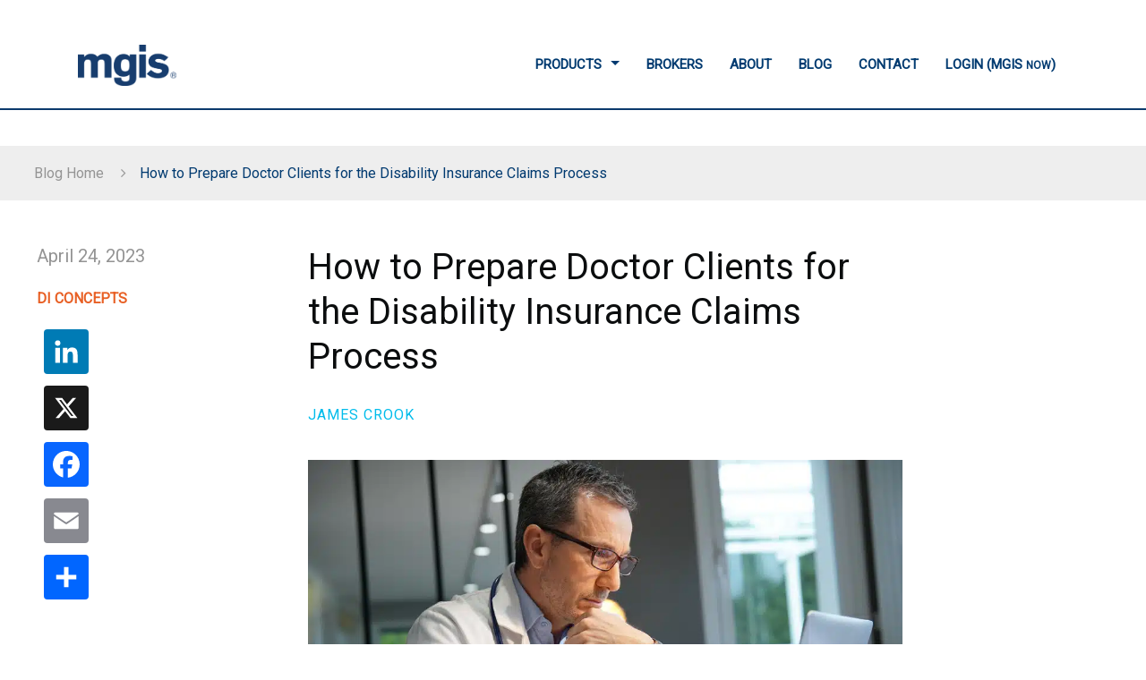

--- FILE ---
content_type: text/html; charset=UTF-8
request_url: https://www.mgis.com/blog/how-to-prepare-doctor-clients-for-the-disability-insurance-claims-process/
body_size: 23984
content:
<!DOCTYPE html>
<html lang="en">

<head>
  <meta charset="UTF-8">
<script type="text/javascript">
/* <![CDATA[ */
var gform;gform||(document.addEventListener("gform_main_scripts_loaded",function(){gform.scriptsLoaded=!0}),document.addEventListener("gform/theme/scripts_loaded",function(){gform.themeScriptsLoaded=!0}),window.addEventListener("DOMContentLoaded",function(){gform.domLoaded=!0}),gform={domLoaded:!1,scriptsLoaded:!1,themeScriptsLoaded:!1,isFormEditor:()=>"function"==typeof InitializeEditor,callIfLoaded:function(o){return!(!gform.domLoaded||!gform.scriptsLoaded||!gform.themeScriptsLoaded&&!gform.isFormEditor()||(gform.isFormEditor()&&console.warn("The use of gform.initializeOnLoaded() is deprecated in the form editor context and will be removed in Gravity Forms 3.1."),o(),0))},initializeOnLoaded:function(o){gform.callIfLoaded(o)||(document.addEventListener("gform_main_scripts_loaded",()=>{gform.scriptsLoaded=!0,gform.callIfLoaded(o)}),document.addEventListener("gform/theme/scripts_loaded",()=>{gform.themeScriptsLoaded=!0,gform.callIfLoaded(o)}),window.addEventListener("DOMContentLoaded",()=>{gform.domLoaded=!0,gform.callIfLoaded(o)}))},hooks:{action:{},filter:{}},addAction:function(o,r,e,t){gform.addHook("action",o,r,e,t)},addFilter:function(o,r,e,t){gform.addHook("filter",o,r,e,t)},doAction:function(o){gform.doHook("action",o,arguments)},applyFilters:function(o){return gform.doHook("filter",o,arguments)},removeAction:function(o,r){gform.removeHook("action",o,r)},removeFilter:function(o,r,e){gform.removeHook("filter",o,r,e)},addHook:function(o,r,e,t,n){null==gform.hooks[o][r]&&(gform.hooks[o][r]=[]);var d=gform.hooks[o][r];null==n&&(n=r+"_"+d.length),gform.hooks[o][r].push({tag:n,callable:e,priority:t=null==t?10:t})},doHook:function(r,o,e){var t;if(e=Array.prototype.slice.call(e,1),null!=gform.hooks[r][o]&&((o=gform.hooks[r][o]).sort(function(o,r){return o.priority-r.priority}),o.forEach(function(o){"function"!=typeof(t=o.callable)&&(t=window[t]),"action"==r?t.apply(null,e):e[0]=t.apply(null,e)})),"filter"==r)return e[0]},removeHook:function(o,r,t,n){var e;null!=gform.hooks[o][r]&&(e=(e=gform.hooks[o][r]).filter(function(o,r,e){return!!(null!=n&&n!=o.tag||null!=t&&t!=o.priority)}),gform.hooks[o][r]=e)}});
/* ]]> */
</script>

  <meta http-equiv="X-UA-Compatible" content="IE=edge">
  <meta name="viewport" content="width=device-width, initial-scale=1.0">

  <link rel="stylesheet" href="https://cdnjs.cloudflare.com/ajax/libs/font-awesome/4.7.0/css/font-awesome.css" />

  <link rel="preconnect" href="https://fonts.googleapis.com">
  <link rel="preconnect" href="https://fonts.gstatic.com" crossorigin>
  

  <link rel="preconnect" href="https://fonts.googleapis.com">
  <link rel="preconnect" href="https://fonts.gstatic.com" crossorigin>
  

  
  
  
  
  
  
  
  
  
  
  
  
  
  
  
  
  <title>How to Prepare Doctor Clients for the Disability Insurance Claims Process</title><link rel="stylesheet" href="https://fonts.googleapis.com/css?family=Outfit%3Awght%40100%3B200%3B300%3B400%3B500%3B600%3B700%3B800%3B900%7CRoboto%3Awght%40100%3B300%3B400%3B500%3B700%3B900&#038;display=swap" /><link rel="stylesheet" href="https://www.mgis.com/wp-content/cache/min/1/18c6bcf9e2ac9e9ef59c6c26f5df71d5.css" data-minify="1" />

  <meta name='robots' content='index, follow, max-image-preview:large, max-snippet:-1, max-video-preview:-1' />

	<!-- This site is optimized with the Yoast SEO Premium plugin v26.7 (Yoast SEO v26.7) - https://yoast.com/wordpress/plugins/seo/ -->
	<meta name="description" content="The disability insurance claims process for doctors is different than the process most workers experience. You can prepare your clients." />
	<link rel="canonical" href="https://www.mgis.com/blog/how-to-prepare-doctor-clients-for-the-disability-insurance-claims-process/" />
	<meta property="og:locale" content="en_US" />
	<meta property="og:type" content="article" />
	<meta property="og:title" content="How to Prepare Doctor Clients for the Disability Insurance Claims Process" />
	<meta property="og:description" content="The disability insurance claims process for doctors is different than the process most workers experience. You can prepare your clients." />
	<meta property="og:url" content="https://www.mgis.com/blog/how-to-prepare-doctor-clients-for-the-disability-insurance-claims-process/" />
	<meta property="og:site_name" content="MGIS" />
	<meta property="article:published_time" content="2023-04-24T22:58:51+00:00" />
	<meta property="article:modified_time" content="2024-09-23T12:24:16+00:00" />
	<meta property="og:image" content="https://www.mgis.com/wp-content/uploads/2023/04/shutterstock_1671776209.jpg" />
	<meta property="og:image:width" content="1000" />
	<meta property="og:image:height" content="667" />
	<meta property="og:image:type" content="image/jpeg" />
	<meta name="author" content="James Crook" />
	<meta name="twitter:card" content="summary_large_image" />
	<meta name="twitter:label1" content="Written by" />
	<meta name="twitter:data1" content="James Crook" />
	<meta name="twitter:label2" content="Est. reading time" />
	<meta name="twitter:data2" content="7 minutes" />
	<script type="application/ld+json" class="yoast-schema-graph">{"@context":"https://schema.org","@graph":[{"@type":"Article","@id":"https://www.mgis.com/blog/how-to-prepare-doctor-clients-for-the-disability-insurance-claims-process/#article","isPartOf":{"@id":"https://www.mgis.com/blog/how-to-prepare-doctor-clients-for-the-disability-insurance-claims-process/"},"author":{"name":"James Crook","@id":"https://www.mgis.com/#/schema/person/419099e8301804ca9638d4cda6a76016"},"headline":"How to Prepare Doctor Clients for the Disability Insurance Claims Process","datePublished":"2023-04-24T22:58:51+00:00","dateModified":"2024-09-23T12:24:16+00:00","mainEntityOfPage":{"@id":"https://www.mgis.com/blog/how-to-prepare-doctor-clients-for-the-disability-insurance-claims-process/"},"wordCount":1567,"publisher":{"@id":"https://www.mgis.com/#organization"},"image":{"@id":"https://www.mgis.com/blog/how-to-prepare-doctor-clients-for-the-disability-insurance-claims-process/#primaryimage"},"thumbnailUrl":"https://www.mgis.com/wp-content/uploads/2023/04/shutterstock_1671776209.jpg","articleSection":["DI Concepts"],"inLanguage":"en-US"},{"@type":"WebPage","@id":"https://www.mgis.com/blog/how-to-prepare-doctor-clients-for-the-disability-insurance-claims-process/","url":"https://www.mgis.com/blog/how-to-prepare-doctor-clients-for-the-disability-insurance-claims-process/","name":"How to Prepare Doctor Clients for the Disability Insurance Claims Process","isPartOf":{"@id":"https://www.mgis.com/#website"},"primaryImageOfPage":{"@id":"https://www.mgis.com/blog/how-to-prepare-doctor-clients-for-the-disability-insurance-claims-process/#primaryimage"},"image":{"@id":"https://www.mgis.com/blog/how-to-prepare-doctor-clients-for-the-disability-insurance-claims-process/#primaryimage"},"thumbnailUrl":"https://www.mgis.com/wp-content/uploads/2023/04/shutterstock_1671776209.jpg","datePublished":"2023-04-24T22:58:51+00:00","dateModified":"2024-09-23T12:24:16+00:00","description":"The disability insurance claims process for doctors is different than the process most workers experience. You can prepare your clients.","breadcrumb":{"@id":"https://www.mgis.com/blog/how-to-prepare-doctor-clients-for-the-disability-insurance-claims-process/#breadcrumb"},"inLanguage":"en-US","potentialAction":[{"@type":"ReadAction","target":["https://www.mgis.com/blog/how-to-prepare-doctor-clients-for-the-disability-insurance-claims-process/"]}]},{"@type":"ImageObject","inLanguage":"en-US","@id":"https://www.mgis.com/blog/how-to-prepare-doctor-clients-for-the-disability-insurance-claims-process/#primaryimage","url":"https://www.mgis.com/wp-content/uploads/2023/04/shutterstock_1671776209.jpg","contentUrl":"https://www.mgis.com/wp-content/uploads/2023/04/shutterstock_1671776209.jpg","width":1000,"height":667},{"@type":"BreadcrumbList","@id":"https://www.mgis.com/blog/how-to-prepare-doctor-clients-for-the-disability-insurance-claims-process/#breadcrumb","itemListElement":[{"@type":"ListItem","position":1,"name":"Home","item":"https://www.mgis.com/"},{"@type":"ListItem","position":2,"name":"How to Prepare Doctor Clients for the Disability Insurance Claims Process"}]},{"@type":"WebSite","@id":"https://www.mgis.com/#website","url":"https://www.mgis.com/","name":"MGIS","description":"Insurance Doctors Expect","publisher":{"@id":"https://www.mgis.com/#organization"},"potentialAction":[{"@type":"SearchAction","target":{"@type":"EntryPoint","urlTemplate":"https://www.mgis.com/?s={search_term_string}"},"query-input":{"@type":"PropertyValueSpecification","valueRequired":true,"valueName":"search_term_string"}}],"inLanguage":"en-US"},{"@type":"Organization","@id":"https://www.mgis.com/#organization","name":"MGIS","url":"https://www.mgis.com/","logo":{"@type":"ImageObject","inLanguage":"en-US","@id":"https://www.mgis.com/#/schema/logo/image/","url":"https://www.mgis.com/wp-content/uploads/2024/11/MGIS-logo-filled@4x.png","contentUrl":"https://www.mgis.com/wp-content/uploads/2024/11/MGIS-logo-filled@4x.png","width":218,"height":201,"caption":"MGIS"},"image":{"@id":"https://www.mgis.com/#/schema/logo/image/"},"sameAs":["https://www.linkedin.com/company/mgis-companies"]},{"@type":"Person","@id":"https://www.mgis.com/#/schema/person/419099e8301804ca9638d4cda6a76016","name":"James Crook","image":{"@type":"ImageObject","inLanguage":"en-US","@id":"https://www.mgis.com/#/schema/person/image/","url":"https://secure.gravatar.com/avatar/ab88eea2c101c6a4da67b556e8f38ccef81fd6d2d30c96bb7c2f22b21aebec29?s=96&d=mm&r=g","contentUrl":"https://secure.gravatar.com/avatar/ab88eea2c101c6a4da67b556e8f38ccef81fd6d2d30c96bb7c2f22b21aebec29?s=96&d=mm&r=g","caption":"James Crook"},"url":"https://www.mgis.com/author/james-crookmgis-com-2/"}]}</script>
	<!-- / Yoast SEO Premium plugin. -->


<link rel='dns-prefetch' href='//static.addtoany.com' />
<link rel='dns-prefetch' href='//js.hs-scripts.com' />
<link rel='dns-prefetch' href='//www.google.com' />
<link rel="alternate" type="application/rss+xml" title="MGIS &raquo; How to Prepare Doctor Clients for the Disability Insurance Claims Process Comments Feed" href="https://www.mgis.com/blog/how-to-prepare-doctor-clients-for-the-disability-insurance-claims-process/feed/" />
<link rel="alternate" title="oEmbed (JSON)" type="application/json+oembed" href="https://www.mgis.com/wp-json/oembed/1.0/embed?url=https%3A%2F%2Fwww.mgis.com%2Fblog%2Fhow-to-prepare-doctor-clients-for-the-disability-insurance-claims-process%2F" />
<link rel="alternate" title="oEmbed (XML)" type="text/xml+oembed" href="https://www.mgis.com/wp-json/oembed/1.0/embed?url=https%3A%2F%2Fwww.mgis.com%2Fblog%2Fhow-to-prepare-doctor-clients-for-the-disability-insurance-claims-process%2F&#038;format=xml" />
<style id='wp-img-auto-sizes-contain-inline-css' type='text/css'>
img:is([sizes=auto i],[sizes^="auto," i]){contain-intrinsic-size:3000px 1500px}
/*# sourceURL=wp-img-auto-sizes-contain-inline-css */
</style>
<style id='wp-emoji-styles-inline-css' type='text/css'>

	img.wp-smiley, img.emoji {
		display: inline !important;
		border: none !important;
		box-shadow: none !important;
		height: 1em !important;
		width: 1em !important;
		margin: 0 0.07em !important;
		vertical-align: -0.1em !important;
		background: none !important;
		padding: 0 !important;
	}
/*# sourceURL=wp-emoji-styles-inline-css */
</style>
<style id='wp-block-library-inline-css' type='text/css'>
:root{--wp-block-synced-color:#7a00df;--wp-block-synced-color--rgb:122,0,223;--wp-bound-block-color:var(--wp-block-synced-color);--wp-editor-canvas-background:#ddd;--wp-admin-theme-color:#007cba;--wp-admin-theme-color--rgb:0,124,186;--wp-admin-theme-color-darker-10:#006ba1;--wp-admin-theme-color-darker-10--rgb:0,107,160.5;--wp-admin-theme-color-darker-20:#005a87;--wp-admin-theme-color-darker-20--rgb:0,90,135;--wp-admin-border-width-focus:2px}@media (min-resolution:192dpi){:root{--wp-admin-border-width-focus:1.5px}}.wp-element-button{cursor:pointer}:root .has-very-light-gray-background-color{background-color:#eee}:root .has-very-dark-gray-background-color{background-color:#313131}:root .has-very-light-gray-color{color:#eee}:root .has-very-dark-gray-color{color:#313131}:root .has-vivid-green-cyan-to-vivid-cyan-blue-gradient-background{background:linear-gradient(135deg,#00d084,#0693e3)}:root .has-purple-crush-gradient-background{background:linear-gradient(135deg,#34e2e4,#4721fb 50%,#ab1dfe)}:root .has-hazy-dawn-gradient-background{background:linear-gradient(135deg,#faaca8,#dad0ec)}:root .has-subdued-olive-gradient-background{background:linear-gradient(135deg,#fafae1,#67a671)}:root .has-atomic-cream-gradient-background{background:linear-gradient(135deg,#fdd79a,#004a59)}:root .has-nightshade-gradient-background{background:linear-gradient(135deg,#330968,#31cdcf)}:root .has-midnight-gradient-background{background:linear-gradient(135deg,#020381,#2874fc)}:root{--wp--preset--font-size--normal:16px;--wp--preset--font-size--huge:42px}.has-regular-font-size{font-size:1em}.has-larger-font-size{font-size:2.625em}.has-normal-font-size{font-size:var(--wp--preset--font-size--normal)}.has-huge-font-size{font-size:var(--wp--preset--font-size--huge)}.has-text-align-center{text-align:center}.has-text-align-left{text-align:left}.has-text-align-right{text-align:right}.has-fit-text{white-space:nowrap!important}#end-resizable-editor-section{display:none}.aligncenter{clear:both}.items-justified-left{justify-content:flex-start}.items-justified-center{justify-content:center}.items-justified-right{justify-content:flex-end}.items-justified-space-between{justify-content:space-between}.screen-reader-text{border:0;clip-path:inset(50%);height:1px;margin:-1px;overflow:hidden;padding:0;position:absolute;width:1px;word-wrap:normal!important}.screen-reader-text:focus{background-color:#ddd;clip-path:none;color:#444;display:block;font-size:1em;height:auto;left:5px;line-height:normal;padding:15px 23px 14px;text-decoration:none;top:5px;width:auto;z-index:100000}html :where(.has-border-color){border-style:solid}html :where([style*=border-top-color]){border-top-style:solid}html :where([style*=border-right-color]){border-right-style:solid}html :where([style*=border-bottom-color]){border-bottom-style:solid}html :where([style*=border-left-color]){border-left-style:solid}html :where([style*=border-width]){border-style:solid}html :where([style*=border-top-width]){border-top-style:solid}html :where([style*=border-right-width]){border-right-style:solid}html :where([style*=border-bottom-width]){border-bottom-style:solid}html :where([style*=border-left-width]){border-left-style:solid}html :where(img[class*=wp-image-]){height:auto;max-width:100%}:where(figure){margin:0 0 1em}html :where(.is-position-sticky){--wp-admin--admin-bar--position-offset:var(--wp-admin--admin-bar--height,0px)}@media screen and (max-width:600px){html :where(.is-position-sticky){--wp-admin--admin-bar--position-offset:0px}}

/*# sourceURL=wp-block-library-inline-css */
</style><style id='wp-block-heading-inline-css' type='text/css'>
h1:where(.wp-block-heading).has-background,h2:where(.wp-block-heading).has-background,h3:where(.wp-block-heading).has-background,h4:where(.wp-block-heading).has-background,h5:where(.wp-block-heading).has-background,h6:where(.wp-block-heading).has-background{padding:1.25em 2.375em}h1.has-text-align-left[style*=writing-mode]:where([style*=vertical-lr]),h1.has-text-align-right[style*=writing-mode]:where([style*=vertical-rl]),h2.has-text-align-left[style*=writing-mode]:where([style*=vertical-lr]),h2.has-text-align-right[style*=writing-mode]:where([style*=vertical-rl]),h3.has-text-align-left[style*=writing-mode]:where([style*=vertical-lr]),h3.has-text-align-right[style*=writing-mode]:where([style*=vertical-rl]),h4.has-text-align-left[style*=writing-mode]:where([style*=vertical-lr]),h4.has-text-align-right[style*=writing-mode]:where([style*=vertical-rl]),h5.has-text-align-left[style*=writing-mode]:where([style*=vertical-lr]),h5.has-text-align-right[style*=writing-mode]:where([style*=vertical-rl]),h6.has-text-align-left[style*=writing-mode]:where([style*=vertical-lr]),h6.has-text-align-right[style*=writing-mode]:where([style*=vertical-rl]){rotate:180deg}
/*# sourceURL=https://www.mgis.com/wp-includes/blocks/heading/style.min.css */
</style>
<style id='wp-block-image-inline-css' type='text/css'>
.wp-block-image>a,.wp-block-image>figure>a{display:inline-block}.wp-block-image img{box-sizing:border-box;height:auto;max-width:100%;vertical-align:bottom}@media not (prefers-reduced-motion){.wp-block-image img.hide{visibility:hidden}.wp-block-image img.show{animation:show-content-image .4s}}.wp-block-image[style*=border-radius] img,.wp-block-image[style*=border-radius]>a{border-radius:inherit}.wp-block-image.has-custom-border img{box-sizing:border-box}.wp-block-image.aligncenter{text-align:center}.wp-block-image.alignfull>a,.wp-block-image.alignwide>a{width:100%}.wp-block-image.alignfull img,.wp-block-image.alignwide img{height:auto;width:100%}.wp-block-image .aligncenter,.wp-block-image .alignleft,.wp-block-image .alignright,.wp-block-image.aligncenter,.wp-block-image.alignleft,.wp-block-image.alignright{display:table}.wp-block-image .aligncenter>figcaption,.wp-block-image .alignleft>figcaption,.wp-block-image .alignright>figcaption,.wp-block-image.aligncenter>figcaption,.wp-block-image.alignleft>figcaption,.wp-block-image.alignright>figcaption{caption-side:bottom;display:table-caption}.wp-block-image .alignleft{float:left;margin:.5em 1em .5em 0}.wp-block-image .alignright{float:right;margin:.5em 0 .5em 1em}.wp-block-image .aligncenter{margin-left:auto;margin-right:auto}.wp-block-image :where(figcaption){margin-bottom:1em;margin-top:.5em}.wp-block-image.is-style-circle-mask img{border-radius:9999px}@supports ((-webkit-mask-image:none) or (mask-image:none)) or (-webkit-mask-image:none){.wp-block-image.is-style-circle-mask img{border-radius:0;-webkit-mask-image:url('data:image/svg+xml;utf8,<svg viewBox="0 0 100 100" xmlns="http://www.w3.org/2000/svg"><circle cx="50" cy="50" r="50"/></svg>');mask-image:url('data:image/svg+xml;utf8,<svg viewBox="0 0 100 100" xmlns="http://www.w3.org/2000/svg"><circle cx="50" cy="50" r="50"/></svg>');mask-mode:alpha;-webkit-mask-position:center;mask-position:center;-webkit-mask-repeat:no-repeat;mask-repeat:no-repeat;-webkit-mask-size:contain;mask-size:contain}}:root :where(.wp-block-image.is-style-rounded img,.wp-block-image .is-style-rounded img){border-radius:9999px}.wp-block-image figure{margin:0}.wp-lightbox-container{display:flex;flex-direction:column;position:relative}.wp-lightbox-container img{cursor:zoom-in}.wp-lightbox-container img:hover+button{opacity:1}.wp-lightbox-container button{align-items:center;backdrop-filter:blur(16px) saturate(180%);background-color:#5a5a5a40;border:none;border-radius:4px;cursor:zoom-in;display:flex;height:20px;justify-content:center;opacity:0;padding:0;position:absolute;right:16px;text-align:center;top:16px;width:20px;z-index:100}@media not (prefers-reduced-motion){.wp-lightbox-container button{transition:opacity .2s ease}}.wp-lightbox-container button:focus-visible{outline:3px auto #5a5a5a40;outline:3px auto -webkit-focus-ring-color;outline-offset:3px}.wp-lightbox-container button:hover{cursor:pointer;opacity:1}.wp-lightbox-container button:focus{opacity:1}.wp-lightbox-container button:focus,.wp-lightbox-container button:hover,.wp-lightbox-container button:not(:hover):not(:active):not(.has-background){background-color:#5a5a5a40;border:none}.wp-lightbox-overlay{box-sizing:border-box;cursor:zoom-out;height:100vh;left:0;overflow:hidden;position:fixed;top:0;visibility:hidden;width:100%;z-index:100000}.wp-lightbox-overlay .close-button{align-items:center;cursor:pointer;display:flex;justify-content:center;min-height:40px;min-width:40px;padding:0;position:absolute;right:calc(env(safe-area-inset-right) + 16px);top:calc(env(safe-area-inset-top) + 16px);z-index:5000000}.wp-lightbox-overlay .close-button:focus,.wp-lightbox-overlay .close-button:hover,.wp-lightbox-overlay .close-button:not(:hover):not(:active):not(.has-background){background:none;border:none}.wp-lightbox-overlay .lightbox-image-container{height:var(--wp--lightbox-container-height);left:50%;overflow:hidden;position:absolute;top:50%;transform:translate(-50%,-50%);transform-origin:top left;width:var(--wp--lightbox-container-width);z-index:9999999999}.wp-lightbox-overlay .wp-block-image{align-items:center;box-sizing:border-box;display:flex;height:100%;justify-content:center;margin:0;position:relative;transform-origin:0 0;width:100%;z-index:3000000}.wp-lightbox-overlay .wp-block-image img{height:var(--wp--lightbox-image-height);min-height:var(--wp--lightbox-image-height);min-width:var(--wp--lightbox-image-width);width:var(--wp--lightbox-image-width)}.wp-lightbox-overlay .wp-block-image figcaption{display:none}.wp-lightbox-overlay button{background:none;border:none}.wp-lightbox-overlay .scrim{background-color:#fff;height:100%;opacity:.9;position:absolute;width:100%;z-index:2000000}.wp-lightbox-overlay.active{visibility:visible}@media not (prefers-reduced-motion){.wp-lightbox-overlay.active{animation:turn-on-visibility .25s both}.wp-lightbox-overlay.active img{animation:turn-on-visibility .35s both}.wp-lightbox-overlay.show-closing-animation:not(.active){animation:turn-off-visibility .35s both}.wp-lightbox-overlay.show-closing-animation:not(.active) img{animation:turn-off-visibility .25s both}.wp-lightbox-overlay.zoom.active{animation:none;opacity:1;visibility:visible}.wp-lightbox-overlay.zoom.active .lightbox-image-container{animation:lightbox-zoom-in .4s}.wp-lightbox-overlay.zoom.active .lightbox-image-container img{animation:none}.wp-lightbox-overlay.zoom.active .scrim{animation:turn-on-visibility .4s forwards}.wp-lightbox-overlay.zoom.show-closing-animation:not(.active){animation:none}.wp-lightbox-overlay.zoom.show-closing-animation:not(.active) .lightbox-image-container{animation:lightbox-zoom-out .4s}.wp-lightbox-overlay.zoom.show-closing-animation:not(.active) .lightbox-image-container img{animation:none}.wp-lightbox-overlay.zoom.show-closing-animation:not(.active) .scrim{animation:turn-off-visibility .4s forwards}}@keyframes show-content-image{0%{visibility:hidden}99%{visibility:hidden}to{visibility:visible}}@keyframes turn-on-visibility{0%{opacity:0}to{opacity:1}}@keyframes turn-off-visibility{0%{opacity:1;visibility:visible}99%{opacity:0;visibility:visible}to{opacity:0;visibility:hidden}}@keyframes lightbox-zoom-in{0%{transform:translate(calc((-100vw + var(--wp--lightbox-scrollbar-width))/2 + var(--wp--lightbox-initial-left-position)),calc(-50vh + var(--wp--lightbox-initial-top-position))) scale(var(--wp--lightbox-scale))}to{transform:translate(-50%,-50%) scale(1)}}@keyframes lightbox-zoom-out{0%{transform:translate(-50%,-50%) scale(1);visibility:visible}99%{visibility:visible}to{transform:translate(calc((-100vw + var(--wp--lightbox-scrollbar-width))/2 + var(--wp--lightbox-initial-left-position)),calc(-50vh + var(--wp--lightbox-initial-top-position))) scale(var(--wp--lightbox-scale));visibility:hidden}}
/*# sourceURL=https://www.mgis.com/wp-includes/blocks/image/style.min.css */
</style>
<style id='wp-block-list-inline-css' type='text/css'>
ol,ul{box-sizing:border-box}:root :where(.wp-block-list.has-background){padding:1.25em 2.375em}
/*# sourceURL=https://www.mgis.com/wp-includes/blocks/list/style.min.css */
</style>
<style id='wp-block-paragraph-inline-css' type='text/css'>
.is-small-text{font-size:.875em}.is-regular-text{font-size:1em}.is-large-text{font-size:2.25em}.is-larger-text{font-size:3em}.has-drop-cap:not(:focus):first-letter{float:left;font-size:8.4em;font-style:normal;font-weight:100;line-height:.68;margin:.05em .1em 0 0;text-transform:uppercase}body.rtl .has-drop-cap:not(:focus):first-letter{float:none;margin-left:.1em}p.has-drop-cap.has-background{overflow:hidden}:root :where(p.has-background){padding:1.25em 2.375em}:where(p.has-text-color:not(.has-link-color)) a{color:inherit}p.has-text-align-left[style*="writing-mode:vertical-lr"],p.has-text-align-right[style*="writing-mode:vertical-rl"]{rotate:180deg}
/*# sourceURL=https://www.mgis.com/wp-includes/blocks/paragraph/style.min.css */
</style>
<style id='global-styles-inline-css' type='text/css'>
:root{--wp--preset--aspect-ratio--square: 1;--wp--preset--aspect-ratio--4-3: 4/3;--wp--preset--aspect-ratio--3-4: 3/4;--wp--preset--aspect-ratio--3-2: 3/2;--wp--preset--aspect-ratio--2-3: 2/3;--wp--preset--aspect-ratio--16-9: 16/9;--wp--preset--aspect-ratio--9-16: 9/16;--wp--preset--color--black: #000000;--wp--preset--color--cyan-bluish-gray: #abb8c3;--wp--preset--color--white: #ffffff;--wp--preset--color--pale-pink: #f78da7;--wp--preset--color--vivid-red: #cf2e2e;--wp--preset--color--luminous-vivid-orange: #ff6900;--wp--preset--color--luminous-vivid-amber: #fcb900;--wp--preset--color--light-green-cyan: #7bdcb5;--wp--preset--color--vivid-green-cyan: #00d084;--wp--preset--color--pale-cyan-blue: #8ed1fc;--wp--preset--color--vivid-cyan-blue: #0693e3;--wp--preset--color--vivid-purple: #9b51e0;--wp--preset--gradient--vivid-cyan-blue-to-vivid-purple: linear-gradient(135deg,rgb(6,147,227) 0%,rgb(155,81,224) 100%);--wp--preset--gradient--light-green-cyan-to-vivid-green-cyan: linear-gradient(135deg,rgb(122,220,180) 0%,rgb(0,208,130) 100%);--wp--preset--gradient--luminous-vivid-amber-to-luminous-vivid-orange: linear-gradient(135deg,rgb(252,185,0) 0%,rgb(255,105,0) 100%);--wp--preset--gradient--luminous-vivid-orange-to-vivid-red: linear-gradient(135deg,rgb(255,105,0) 0%,rgb(207,46,46) 100%);--wp--preset--gradient--very-light-gray-to-cyan-bluish-gray: linear-gradient(135deg,rgb(238,238,238) 0%,rgb(169,184,195) 100%);--wp--preset--gradient--cool-to-warm-spectrum: linear-gradient(135deg,rgb(74,234,220) 0%,rgb(151,120,209) 20%,rgb(207,42,186) 40%,rgb(238,44,130) 60%,rgb(251,105,98) 80%,rgb(254,248,76) 100%);--wp--preset--gradient--blush-light-purple: linear-gradient(135deg,rgb(255,206,236) 0%,rgb(152,150,240) 100%);--wp--preset--gradient--blush-bordeaux: linear-gradient(135deg,rgb(254,205,165) 0%,rgb(254,45,45) 50%,rgb(107,0,62) 100%);--wp--preset--gradient--luminous-dusk: linear-gradient(135deg,rgb(255,203,112) 0%,rgb(199,81,192) 50%,rgb(65,88,208) 100%);--wp--preset--gradient--pale-ocean: linear-gradient(135deg,rgb(255,245,203) 0%,rgb(182,227,212) 50%,rgb(51,167,181) 100%);--wp--preset--gradient--electric-grass: linear-gradient(135deg,rgb(202,248,128) 0%,rgb(113,206,126) 100%);--wp--preset--gradient--midnight: linear-gradient(135deg,rgb(2,3,129) 0%,rgb(40,116,252) 100%);--wp--preset--font-size--small: 13px;--wp--preset--font-size--medium: 20px;--wp--preset--font-size--large: 36px;--wp--preset--font-size--x-large: 42px;--wp--preset--spacing--20: 0.44rem;--wp--preset--spacing--30: 0.67rem;--wp--preset--spacing--40: 1rem;--wp--preset--spacing--50: 1.5rem;--wp--preset--spacing--60: 2.25rem;--wp--preset--spacing--70: 3.38rem;--wp--preset--spacing--80: 5.06rem;--wp--preset--shadow--natural: 6px 6px 9px rgba(0, 0, 0, 0.2);--wp--preset--shadow--deep: 12px 12px 50px rgba(0, 0, 0, 0.4);--wp--preset--shadow--sharp: 6px 6px 0px rgba(0, 0, 0, 0.2);--wp--preset--shadow--outlined: 6px 6px 0px -3px rgb(255, 255, 255), 6px 6px rgb(0, 0, 0);--wp--preset--shadow--crisp: 6px 6px 0px rgb(0, 0, 0);}:where(.is-layout-flex){gap: 0.5em;}:where(.is-layout-grid){gap: 0.5em;}body .is-layout-flex{display: flex;}.is-layout-flex{flex-wrap: wrap;align-items: center;}.is-layout-flex > :is(*, div){margin: 0;}body .is-layout-grid{display: grid;}.is-layout-grid > :is(*, div){margin: 0;}:where(.wp-block-columns.is-layout-flex){gap: 2em;}:where(.wp-block-columns.is-layout-grid){gap: 2em;}:where(.wp-block-post-template.is-layout-flex){gap: 1.25em;}:where(.wp-block-post-template.is-layout-grid){gap: 1.25em;}.has-black-color{color: var(--wp--preset--color--black) !important;}.has-cyan-bluish-gray-color{color: var(--wp--preset--color--cyan-bluish-gray) !important;}.has-white-color{color: var(--wp--preset--color--white) !important;}.has-pale-pink-color{color: var(--wp--preset--color--pale-pink) !important;}.has-vivid-red-color{color: var(--wp--preset--color--vivid-red) !important;}.has-luminous-vivid-orange-color{color: var(--wp--preset--color--luminous-vivid-orange) !important;}.has-luminous-vivid-amber-color{color: var(--wp--preset--color--luminous-vivid-amber) !important;}.has-light-green-cyan-color{color: var(--wp--preset--color--light-green-cyan) !important;}.has-vivid-green-cyan-color{color: var(--wp--preset--color--vivid-green-cyan) !important;}.has-pale-cyan-blue-color{color: var(--wp--preset--color--pale-cyan-blue) !important;}.has-vivid-cyan-blue-color{color: var(--wp--preset--color--vivid-cyan-blue) !important;}.has-vivid-purple-color{color: var(--wp--preset--color--vivid-purple) !important;}.has-black-background-color{background-color: var(--wp--preset--color--black) !important;}.has-cyan-bluish-gray-background-color{background-color: var(--wp--preset--color--cyan-bluish-gray) !important;}.has-white-background-color{background-color: var(--wp--preset--color--white) !important;}.has-pale-pink-background-color{background-color: var(--wp--preset--color--pale-pink) !important;}.has-vivid-red-background-color{background-color: var(--wp--preset--color--vivid-red) !important;}.has-luminous-vivid-orange-background-color{background-color: var(--wp--preset--color--luminous-vivid-orange) !important;}.has-luminous-vivid-amber-background-color{background-color: var(--wp--preset--color--luminous-vivid-amber) !important;}.has-light-green-cyan-background-color{background-color: var(--wp--preset--color--light-green-cyan) !important;}.has-vivid-green-cyan-background-color{background-color: var(--wp--preset--color--vivid-green-cyan) !important;}.has-pale-cyan-blue-background-color{background-color: var(--wp--preset--color--pale-cyan-blue) !important;}.has-vivid-cyan-blue-background-color{background-color: var(--wp--preset--color--vivid-cyan-blue) !important;}.has-vivid-purple-background-color{background-color: var(--wp--preset--color--vivid-purple) !important;}.has-black-border-color{border-color: var(--wp--preset--color--black) !important;}.has-cyan-bluish-gray-border-color{border-color: var(--wp--preset--color--cyan-bluish-gray) !important;}.has-white-border-color{border-color: var(--wp--preset--color--white) !important;}.has-pale-pink-border-color{border-color: var(--wp--preset--color--pale-pink) !important;}.has-vivid-red-border-color{border-color: var(--wp--preset--color--vivid-red) !important;}.has-luminous-vivid-orange-border-color{border-color: var(--wp--preset--color--luminous-vivid-orange) !important;}.has-luminous-vivid-amber-border-color{border-color: var(--wp--preset--color--luminous-vivid-amber) !important;}.has-light-green-cyan-border-color{border-color: var(--wp--preset--color--light-green-cyan) !important;}.has-vivid-green-cyan-border-color{border-color: var(--wp--preset--color--vivid-green-cyan) !important;}.has-pale-cyan-blue-border-color{border-color: var(--wp--preset--color--pale-cyan-blue) !important;}.has-vivid-cyan-blue-border-color{border-color: var(--wp--preset--color--vivid-cyan-blue) !important;}.has-vivid-purple-border-color{border-color: var(--wp--preset--color--vivid-purple) !important;}.has-vivid-cyan-blue-to-vivid-purple-gradient-background{background: var(--wp--preset--gradient--vivid-cyan-blue-to-vivid-purple) !important;}.has-light-green-cyan-to-vivid-green-cyan-gradient-background{background: var(--wp--preset--gradient--light-green-cyan-to-vivid-green-cyan) !important;}.has-luminous-vivid-amber-to-luminous-vivid-orange-gradient-background{background: var(--wp--preset--gradient--luminous-vivid-amber-to-luminous-vivid-orange) !important;}.has-luminous-vivid-orange-to-vivid-red-gradient-background{background: var(--wp--preset--gradient--luminous-vivid-orange-to-vivid-red) !important;}.has-very-light-gray-to-cyan-bluish-gray-gradient-background{background: var(--wp--preset--gradient--very-light-gray-to-cyan-bluish-gray) !important;}.has-cool-to-warm-spectrum-gradient-background{background: var(--wp--preset--gradient--cool-to-warm-spectrum) !important;}.has-blush-light-purple-gradient-background{background: var(--wp--preset--gradient--blush-light-purple) !important;}.has-blush-bordeaux-gradient-background{background: var(--wp--preset--gradient--blush-bordeaux) !important;}.has-luminous-dusk-gradient-background{background: var(--wp--preset--gradient--luminous-dusk) !important;}.has-pale-ocean-gradient-background{background: var(--wp--preset--gradient--pale-ocean) !important;}.has-electric-grass-gradient-background{background: var(--wp--preset--gradient--electric-grass) !important;}.has-midnight-gradient-background{background: var(--wp--preset--gradient--midnight) !important;}.has-small-font-size{font-size: var(--wp--preset--font-size--small) !important;}.has-medium-font-size{font-size: var(--wp--preset--font-size--medium) !important;}.has-large-font-size{font-size: var(--wp--preset--font-size--large) !important;}.has-x-large-font-size{font-size: var(--wp--preset--font-size--x-large) !important;}
/*# sourceURL=global-styles-inline-css */
</style>

<style id='classic-theme-styles-inline-css' type='text/css'>
/*! This file is auto-generated */
.wp-block-button__link{color:#fff;background-color:#32373c;border-radius:9999px;box-shadow:none;text-decoration:none;padding:calc(.667em + 2px) calc(1.333em + 2px);font-size:1.125em}.wp-block-file__button{background:#32373c;color:#fff;text-decoration:none}
/*# sourceURL=/wp-includes/css/classic-themes.min.css */
</style>


<style id='rocket-lazyload-inline-css' type='text/css'>
.rll-youtube-player{position:relative;padding-bottom:56.23%;height:0;overflow:hidden;max-width:100%;}.rll-youtube-player iframe{position:absolute;top:0;left:0;width:100%;height:100%;z-index:100;background:0 0}.rll-youtube-player img{bottom:0;display:block;left:0;margin:auto;max-width:100%;width:100%;position:absolute;right:0;top:0;border:none;height:auto;cursor:pointer;-webkit-transition:.4s all;-moz-transition:.4s all;transition:.4s all}.rll-youtube-player img:hover{-webkit-filter:brightness(75%)}.rll-youtube-player .play{height:72px;width:72px;left:50%;top:50%;margin-left:-36px;margin-top:-36px;position:absolute;background:url(https://www.mgis.com/wp-content/plugins/wp-rocket/assets/img/youtube.png) no-repeat;cursor:pointer}
/*# sourceURL=rocket-lazyload-inline-css */
</style>

<script type="text/javascript" defer src="https://static.addtoany.com/menu/page.js" id="addtoany-core-js"></script>
<script type="text/javascript" src="https://www.mgis.com/wp-includes/js/jquery/jquery.min.js?ver=3.7.1" id="jquery-core-js"></script>


<link rel="https://api.w.org/" href="https://www.mgis.com/wp-json/" /><link rel="alternate" title="JSON" type="application/json" href="https://www.mgis.com/wp-json/wp/v2/posts/2811" /><link rel="EditURI" type="application/rsd+xml" title="RSD" href="https://www.mgis.com/xmlrpc.php?rsd" />
<link rel='shortlink' href='https://www.mgis.com/?p=2811' />
<meta name="cdp-version" content="1.5.0" /><!-- Google Tag Manager -->
<script>(function(w,d,s,l,i){w[l]=w[l]||[];w[l].push({'gtm.start':
new Date().getTime(),event:'gtm.js'});var f=d.getElementsByTagName(s)[0],
j=d.createElement(s),dl=l!='dataLayer'?'&l='+l:'';j.async=true;j.src=
'https://www.googletagmanager.com/gtm.js?id='+i+dl;f.parentNode.insertBefore(j,f);
})(window,document,'script','dataLayer','GTM-WMXXVBR');</script>
<!-- End Google Tag Manager -->

<!-- Hotjar Tracking Code for https://www.mgis.com/ -->
			<!-- DO NOT COPY THIS SNIPPET! Start of Page Analytics Tracking for HubSpot WordPress plugin v11.3.33-->
			
			<!-- DO NOT COPY THIS SNIPPET! End of Page Analytics Tracking for HubSpot WordPress plugin -->
			<link rel="icon" href="https://www.mgis.com/wp-content/uploads/2020/07/cropped-Screen-Shot-2020-07-30-at-4.31.36-PM-32x32.png" sizes="32x32" />
<link rel="icon" href="https://www.mgis.com/wp-content/uploads/2020/07/cropped-Screen-Shot-2020-07-30-at-4.31.36-PM-192x192.png" sizes="192x192" />
<link rel="apple-touch-icon" href="https://www.mgis.com/wp-content/uploads/2020/07/cropped-Screen-Shot-2020-07-30-at-4.31.36-PM-180x180.png" />
<meta name="msapplication-TileImage" content="https://www.mgis.com/wp-content/uploads/2020/07/cropped-Screen-Shot-2020-07-30-at-4.31.36-PM-270x270.png" />
		<style type="text/css" id="wp-custom-css">
			section.new-chart .shape{
	max-width: unset !important;
}

.page-id-3469 .fui-container{
	padding-left: 15px;
	padding-right: 15px;
}

@media(max-width: 768px){
	
	section.new-cta-banner,
	section.new-hero-banner{
		text-align: center;
	}
	
	
	section.new-cta-banner-center,
	section.new-cta-banner{
		padding: 50px 15px;
	}
	
	section.circles{
		padding-bottom: 0;
	}
	
	section.new-hero-banner{
		padding-top: 225px;
		padding-bottom: 50px;
	}
	
	section.new-hero-banner .content .info-p,
	section.new-cta-banner-center .title,
	section.new-cta-banner .title{
		font-size: 18px !important;
	}
	
	section.new-hero-banner .content .main-title{
		font-size: 28px;
	}
}

.latest-main-header .fui-dropdown .fui-dropdown-menu li{
	margin: 0 !important
}

.latest-main-header .fui-dropdown:hover > .fui-dropdown-menu{
	padding: 0 !important;
	display: flex !important;
	min-width: 300px;
}

.fui-navbar .fui-dropdown-menu{
	min-width: 275px !important;
}

.fui-dropdown > .fui-dropdown-menu a{
	font-size: 14px;
}

.sideNavbar .fui-menu li a.nav-link{
	border-bottom: 1px solid #eee !important;
	padding: 15px  !important;
	padding-left: 25px !important;
	text-align: left !important;
}


.sideNavbar .fui-dropdown:hover .fui-dropdown-menu{
	position: unset;
	display: block !important;
}

.sideNavbar .fui-dropdown a{
	padding: 15px 20px !important;
}

.mobile-logo{
	text-align: center;
	padding: 15px 0;
}

.mobile-logo img{
	max-width: 100px;
}

@media(min-width: 768px){
	.mobile-logo{
		display: none;
	}
}

.sideNavbar .menu-close i{
	pointer-events: none;
}


@media(max-width: 768px){
	.sideNavbar .menu-close{
		text-align: right;
		padding-right: 40px;
	}


	.fui-dropdown > a:after{
		border: none;
		content:"\f067";
		font-family: fontawesome;
		width: unset !important;
		height: unset !important
	}

	.fui-dropdown > a{
		display: flex !important;
		align-items: center;
		justify-content: space-between;
		width: 100% !important;
	}
}

.fui-navbar.fui-default-nav.bg-primary .menu-close:hover,
.mobile-menu-head .menu-close:hover{
	background-color: transparent;
}

@media(max-width: 768px){

	.sideNavbar .fui-menu .nav-item a,
	.sideNavbar .fui-menu .nav-item{
		text-align: left !important;
		width: 100% !important;
	}

	.fui-navbar .fui-menu .nav-link{
		justify-content: space-between !important;
	}

	.mobile-menu-head{
		display: flex;
		align-items: center;
		justify-content: space-between;
		padding-left: 25px;
	}

	header.latest-main-header .fui-navbar.fui-default-nav.bg-primary .menu-close,
	.mobile-menu-head .menu-close{
		background-color: transparent;
		color: black;
		padding-right: 15px;
		font-size: 18px;
		margin-bottom: 0;
	}

	header.latest-main-header .fui-menu .nav-item{
		margin: 0 !important;
	}

	header.latest-main-header .fui-menu .nav-item .nav-link{
		color: black !important;
	}
	
	
	header.latest-main-header .fui-menu .nav-item:hover .nav-link{
		color: #047cb9 !important;
	}
	
	header.latest-main-header .fui-navbar.fui-default-nav .fui-menu .nav-item,
	header.latest-main-header .fui-menu .nav-item .nav-link,
	header.latest-main-header .fui-navbar.fui-default-nav .fui-menu .nav-link:focus, header.latest-main-header .fui-navbar.fui-default-nav .fui-menu .nav-link:hover{
		color: #047cb9 !important;
	}

}

.bg-light.benefits-list .single-col .card{
    position: relative;
    padding: 100px 15px;
    text-align: center;
    color: white;
    height: 100%;
}

.bg-light.benefits-list .single-col .title{
    font-weight: 600;
    font-size: 40px;
    max-width: 400px;
    margin: 0 auto;
}

.bg-light.benefits-list .single-col{
    margin-bottom: 20px;
}

.bg-light.benefits-list .single-col .text-center{
    margin-top: 50px !important;
}

.bg-light.benefits-list .single-col .fui-btn{
    position: absolute;
    left: 50%;
    bottom: 40px;
    transform: translatex(-50%);
    border: 2px solid white;
    color: white;
    padding: 20px 50px;
    border-radius: 10px;
    white-space: nowrap;;
}

.bg-light.benefits-list .single-col .fui-btn:hover{
    background-color: white;
    color: #003a70;
}

@media(max-width: 768px){

    .bg-light.benefits-list .single-col .card{
        padding-top: 50px;
    }
    
    .bg-light.benefits-list .single-col .title{
        font-size: 28px;
    }
}		</style>
		<noscript><style id="rocket-lazyload-nojs-css">.rll-youtube-player, [data-lazy-src]{display:none !important;}</style></noscript>




</head>


<body class="wp-singular post-template-default single single-post postid-2811 single-format-standard wp-theme-mgis" 
    data-page-type="other" 
    data-dgfd-color="#337cb5" 
    data-hl-color="#337cb5">

<!-- Debug: page_type = other -->
<!-- Debug: color = #337cb5 -->

  <header class="latest-main-header" data-size="">
    <!-- NAV -->
    <nav class="fui-navbar fui-expand-lg fui-default-nav bg-none">
      <div class="fui-container">

        <div class="fui-brand">
          <a href="/" class="uppercase">
            <img src="data:image/svg+xml,%3Csvg%20xmlns='http://www.w3.org/2000/svg'%20viewBox='0%200%200%200'%3E%3C/svg%3E" class="logo" alt="logo" data-lazy-src="/wp-content/uploads/2024/01/new-mgis-logo-min.png"><noscript><img src="/wp-content/uploads/2024/01/new-mgis-logo-min.png" class="logo" alt="logo"></noscript>
          </a>
        </div>

        <div class="fui-menu-box" id="mainNav1">


          <div class="mobile-menu-head">
            <div class="mobile-logo">
              <img src="data:image/svg+xml,%3Csvg%20xmlns='http://www.w3.org/2000/svg'%20viewBox='0%200%200%200'%3E%3C/svg%3E" class="logo" alt="logo" data-lazy-src="/wp-content/uploads/2024/01/new-mgis-logo-min.png"><noscript><img src="/wp-content/uploads/2024/01/new-mgis-logo-min.png" class="logo" alt="logo"></noscript>
            </div>

            <div class="menu-close"><i class="fa fa-times"></i></div>
          </div>


          <ul class="fui-menu ml-auto">
            <li itemscope="itemscope" itemtype="https://www.schema.org/SiteNavigationElement" id="menu-item-1395" class="menu-item menu-item-type-custom menu-item-object-custom menu-item-has-children fui-dropdown menu-item-1395 nav-item"><a title="Products" href="#" data-toggle="dropdown" aria-haspopup="true" aria-expanded="false" class="dropdown-toggle nav-link" id="menu-item-dropdown-1395">Products</a>
<ul class="fui-dropdown-menu" aria-labelledby="menu-item-dropdown-1395" role="menu">
	<li itemscope="itemscope" itemtype="https://www.schema.org/SiteNavigationElement" id="menu-item-3006" class="menu-item menu-item-type-post_type menu-item-object-page menu-item-3006 nav-item"><a title="Disability Guard for Doctors™" href="https://www.mgis.com/disability-guard-for-doctors/" class="dropdown-item">Disability Guard for Doctors™</a></li>
	<li itemscope="itemscope" itemtype="https://www.schema.org/SiteNavigationElement" id="menu-item-1444" class="menu-item menu-item-type-post_type menu-item-object-page menu-item-1444 nav-item"><a title="High Limits Disability Insurance" href="https://www.mgis.com/high-limits-disability-insurance/" class="dropdown-item">High Limits Disability Insurance</a></li>
</ul>
</li>
<li itemscope="itemscope" itemtype="https://www.schema.org/SiteNavigationElement" id="menu-item-3590" class="menu-item menu-item-type-post_type menu-item-object-page menu-item-3590 nav-item"><a title="Brokers" href="https://www.mgis.com/become-an-mgis-distribution-partner/" class="nav-link">Brokers</a></li>
<li itemscope="itemscope" itemtype="https://www.schema.org/SiteNavigationElement" id="menu-item-69" class="menu-item menu-item-type-post_type menu-item-object-page menu-item-69 nav-item"><a title="About" href="https://www.mgis.com/about/our-history-and-what-we-do/" class="nav-link">About</a></li>
<li itemscope="itemscope" itemtype="https://www.schema.org/SiteNavigationElement" id="menu-item-2633" class="menu-item menu-item-type-post_type menu-item-object-page menu-item-2633 nav-item"><a title="Blog" href="https://www.mgis.com/blog/" class="nav-link">Blog</a></li>
<li itemscope="itemscope" itemtype="https://www.schema.org/SiteNavigationElement" id="menu-item-251" class="menu-item menu-item-type-post_type menu-item-object-page menu-item-251 nav-item"><a title="Contact" href="https://www.mgis.com/contact/" class="nav-link">Contact</a></li>
<li itemscope="itemscope" itemtype="https://www.schema.org/SiteNavigationElement" id="menu-item-279" class="login-link menu-item menu-item-type-post_type menu-item-object-page menu-item-279 nav-item"><a title="Login (MGIS Now)" href="https://www.mgis.com/login/" class="nav-link">Login <span class="mini">(MGIS <small class="orange">Now</small>)</span></a></li>
          </ul>

          <div class="mobile-call">
            Need help? Call us:
            <br>
            <a href="tel:(800) 969-6447">(800) 969-6447</a>
          </div>

        </div>


        <!-- fui-toggler | MOBILE -->
        <button class="fui-toggler bg-secondary text-white " data-nav="#mainNav1"><i class="fa fa-bars "></i></button>
      </div>
    </nav>
  </header><section class ="breadcrumb-top">
	<div class="bg-light py-1">
		<div class="fui-container" style="padding: 0 15px !important">
			<ul class="fui-breadcrumb ">
				<li><a href="/blog" class="text-muted-blog">Blog Home</a></li>
				<li class="text-primary">How to Prepare Doctor Clients for the Disability Insurance Claims Process</li>
			</ul>
		</div>
	</div>
</section>

<section class="single-article-page">
	<div class="fui-container">
		<div class="row">

			<!-- Featured Image/Video - Shows first on mobile -->
			<div class="col-12 featured-media-col">
								<div class="featured-image">
					<picture class="attachment-full size-full wp-post-image" decoding="async" fetchpriority="high">
<source type="image/webp" data-lazy-srcset="https://www.mgis.com/wp-content/uploads/2023/04/shutterstock_1671776209.jpg.webp 1000w, https://www.mgis.com/wp-content/uploads/2023/04/shutterstock_1671776209-300x200.jpg.webp 300w, https://www.mgis.com/wp-content/uploads/2023/04/shutterstock_1671776209-768x512.jpg.webp 768w" sizes="(max-width: 1000px) 100vw, 1000px"/>
<img width="1000" height="667" src="data:image/svg+xml,%3Csvg%20xmlns='http://www.w3.org/2000/svg'%20viewBox='0%200%201000%20667'%3E%3C/svg%3E" alt="" decoding="async" fetchpriority="high" data-lazy-srcset="https://www.mgis.com/wp-content/uploads/2023/04/shutterstock_1671776209.jpg 1000w, https://www.mgis.com/wp-content/uploads/2023/04/shutterstock_1671776209-300x200.jpg 300w, https://www.mgis.com/wp-content/uploads/2023/04/shutterstock_1671776209-768x512.jpg 768w" data-lazy-sizes="(max-width: 1000px) 100vw, 1000px" data-lazy-src="https://www.mgis.com/wp-content/uploads/2023/04/shutterstock_1671776209.jpg"/>
</picture>
				</div>
							</div>

			<!-- Social Links - Shows second on mobile -->
			<div class="col-12 mobile-meta-col">
				<div class="mobile-meta">
					<div class="social-links">
						<div class="addtoany_shortcode"><div class="a2a_kit a2a_kit_size_32 addtoany_list" data-a2a-url="https://www.mgis.com/blog/how-to-prepare-doctor-clients-for-the-disability-insurance-claims-process/" data-a2a-title="How to Prepare Doctor Clients for the Disability Insurance Claims Process"><a class="a2a_button_linkedin" href="https://www.addtoany.com/add_to/linkedin?linkurl=https%3A%2F%2Fwww.mgis.com%2Fblog%2Fhow-to-prepare-doctor-clients-for-the-disability-insurance-claims-process%2F&amp;linkname=How%20to%20Prepare%20Doctor%20Clients%20for%20the%20Disability%20Insurance%20Claims%20Process" title="LinkedIn" rel="nofollow noopener" target="_blank"></a><a class="a2a_button_x" href="https://www.addtoany.com/add_to/x?linkurl=https%3A%2F%2Fwww.mgis.com%2Fblog%2Fhow-to-prepare-doctor-clients-for-the-disability-insurance-claims-process%2F&amp;linkname=How%20to%20Prepare%20Doctor%20Clients%20for%20the%20Disability%20Insurance%20Claims%20Process" title="X" rel="nofollow noopener" target="_blank"></a><a class="a2a_button_facebook" href="https://www.addtoany.com/add_to/facebook?linkurl=https%3A%2F%2Fwww.mgis.com%2Fblog%2Fhow-to-prepare-doctor-clients-for-the-disability-insurance-claims-process%2F&amp;linkname=How%20to%20Prepare%20Doctor%20Clients%20for%20the%20Disability%20Insurance%20Claims%20Process" title="Facebook" rel="nofollow noopener" target="_blank"></a><a class="a2a_button_email" href="https://www.addtoany.com/add_to/email?linkurl=https%3A%2F%2Fwww.mgis.com%2Fblog%2Fhow-to-prepare-doctor-clients-for-the-disability-insurance-claims-process%2F&amp;linkname=How%20to%20Prepare%20Doctor%20Clients%20for%20the%20Disability%20Insurance%20Claims%20Process" title="Email" rel="nofollow noopener" target="_blank"></a><a class="a2a_dd addtoany_share_save addtoany_share" href="https://www.addtoany.com/share"></a></div></div>					</div>
				</div>
			</div>

			<!-- Desktop Sidebar - Hidden on mobile -->
			<div class="col-md-3 col-12 article-sidebar-col desktop-sidebar">
				<div class="article-sidebar">
					<h5 class="date"> April 24, 2023</h5>

					<div class="posted-categories">
						<div class="link"><a href="https://www.mgis.com/category/di-concepts/" class="fui-btn btn-id-desktop-0">DI Concepts</a></div>
				<style>
					.btn-id-desktop-0{
						border-color: #e86025 !important;
						color: #e86025 !important;
					}
					.btn-id-desktop-0:hover{
						color: white !important;
						border-color: #e86025;
						background-color: #e86025;
					}
				</style>
									</div>

					<div class="social-links">
						<div class="addtoany_shortcode"><div class="a2a_kit a2a_kit_size_32 addtoany_list" data-a2a-url="https://www.mgis.com/blog/how-to-prepare-doctor-clients-for-the-disability-insurance-claims-process/" data-a2a-title="How to Prepare Doctor Clients for the Disability Insurance Claims Process"><a class="a2a_button_linkedin" href="https://www.addtoany.com/add_to/linkedin?linkurl=https%3A%2F%2Fwww.mgis.com%2Fblog%2Fhow-to-prepare-doctor-clients-for-the-disability-insurance-claims-process%2F&amp;linkname=How%20to%20Prepare%20Doctor%20Clients%20for%20the%20Disability%20Insurance%20Claims%20Process" title="LinkedIn" rel="nofollow noopener" target="_blank"></a><a class="a2a_button_x" href="https://www.addtoany.com/add_to/x?linkurl=https%3A%2F%2Fwww.mgis.com%2Fblog%2Fhow-to-prepare-doctor-clients-for-the-disability-insurance-claims-process%2F&amp;linkname=How%20to%20Prepare%20Doctor%20Clients%20for%20the%20Disability%20Insurance%20Claims%20Process" title="X" rel="nofollow noopener" target="_blank"></a><a class="a2a_button_facebook" href="https://www.addtoany.com/add_to/facebook?linkurl=https%3A%2F%2Fwww.mgis.com%2Fblog%2Fhow-to-prepare-doctor-clients-for-the-disability-insurance-claims-process%2F&amp;linkname=How%20to%20Prepare%20Doctor%20Clients%20for%20the%20Disability%20Insurance%20Claims%20Process" title="Facebook" rel="nofollow noopener" target="_blank"></a><a class="a2a_button_email" href="https://www.addtoany.com/add_to/email?linkurl=https%3A%2F%2Fwww.mgis.com%2Fblog%2Fhow-to-prepare-doctor-clients-for-the-disability-insurance-claims-process%2F&amp;linkname=How%20to%20Prepare%20Doctor%20Clients%20for%20the%20Disability%20Insurance%20Claims%20Process" title="Email" rel="nofollow noopener" target="_blank"></a><a class="a2a_dd addtoany_share_save addtoany_share" href="https://www.addtoany.com/share"></a></div></div>					</div>

				</div>
			</div>

			<!-- Main Content - Title, Author, Date, Body -->
			<div class="col-md-7 col-12 blog-content-col">
				<div class="blog-content">

					<h1 class="blog-title">How to Prepare Doctor Clients for the Disability Insurance Claims Process</h1>

					<div class="post-meta-info">
												<span class="author-name uppercase">James Crook</span>
												<span class="post-date">April 24, 2023</span>
					</div>

					<div class="mobile-categories-section">
						<div class="link"><a href="https://www.mgis.com/category/di-concepts/" class="fui-btn btn-id-mobile-0">DI Concepts</a></div>
				<style>
					.btn-id-mobile-0{
						border-color: #e86025 !important;
						color: #e86025 !important;
					}
					.btn-id-mobile-0:hover{
						color: white !important;
						border-color: #e86025;
						background-color: #e86025;
					}
				</style>
									</div>

					<div class="content">
						
<figure class="wp-block-image size-full"><picture decoding="async" class="wp-image-2813">
<source type="image/webp" data-lazy-srcset="https://www.mgis.com/wp-content/uploads/2023/04/shutterstock_1671776209-1.jpg.webp 1000w, https://www.mgis.com/wp-content/uploads/2023/04/shutterstock_1671776209-1-300x200.jpg.webp 300w, https://www.mgis.com/wp-content/uploads/2023/04/shutterstock_1671776209-1-768x512.jpg.webp 768w" sizes="(max-width: 1000px) 100vw, 1000px"/>
<img decoding="async" width="1000" height="667" src="data:image/svg+xml,%3Csvg%20xmlns='http://www.w3.org/2000/svg'%20viewBox='0%200%201000%20667'%3E%3C/svg%3E" alt="preparing for the disability insurance claims process" data-lazy-srcset="https://www.mgis.com/wp-content/uploads/2023/04/shutterstock_1671776209-1.jpg 1000w, https://www.mgis.com/wp-content/uploads/2023/04/shutterstock_1671776209-1-300x200.jpg 300w, https://www.mgis.com/wp-content/uploads/2023/04/shutterstock_1671776209-1-768x512.jpg 768w" data-lazy-sizes="(max-width: 1000px) 100vw, 1000px" data-lazy-src="https://www.mgis.com/wp-content/uploads/2023/04/shutterstock_1671776209-1.jpg"/>
</picture>
</figure>



<p>When it comes to the disability insurance claims process, being prepared is vital. &nbsp;While some insurance brokers may possess advanced knowledge of the intricacies involved in preparing for a claim and in navigating the process when a client has an unexpected disability, effectively communicating this crucial expertise to their clients can be a challenge.</p>



<p>This is particularly important for brokers who serve doctors and other healthcare professionals. Fortunately, there&#8217;s plenty that brokers can do proactively to refine their communication skills, enabling them to better help their doctor clients prepare for disability scenarios and make the difficult situation easier should it arise. &nbsp;In this blog post, we&#8217;ll share insights on how brokers can improve their ability to convey this knowledge to their healthcare providers if an eventual disablement or injury occurs.</p>



<h2 class="wp-block-heading">Why disability claims for doctors can require an extra level of expertise and guidance</h2>



<p>The first step for a broker to take in the claims prep process is to gain an understanding of why disability claims for doctors are different than claims for most workers:</p>



<ul class="wp-block-list">
<li>Doctors often have one or more individual disability policies for which they are also filing a claim; the processes may be different for each claim filing.</li>



<li>Doctors are often treated by a fellow colleague (a “buddy doctor”) who may, or may not, have kept detailed records.</li>



<li>Doctors may not understand their employer&#8217;s critical role in providing detailed information to the claims examiner regarding payroll records, the claimant’s material duties, procedure codes, etc. Some of this information may not be required by their individual disability insurance claims examiner.</li>



<li>Doctors are often paid using very complex production formulas. They may also be a partner or shareholder with distributions that need to be accounted for. Forensic CPAs are often needed to accurately determine a claimant’s pre-disability and disability earnings.</li>



<li>Doctors are highly educated in the field of medicine, and they may feel their “expertise” regarding their disabling condition outweighs that of the claims examiner; the claim discussion can easily become adversarial.</li>



<li>Doctors are often unaware of actions they may take (or refuse) while disabled that can reduce, or terminate, their disability benefit payment:
<ul class="wp-block-list">
<li>Working outside their occupation.</li>



<li>Requirement to work part-time, if able.</li>



<li>Requirement to work to their <a href="https://www.mgis.com/blog/videos/finding-contract-killers-maximum-capacity-language/">“maximum capacity.”</a></li>



<li>Requirement to undergo rehabilitation and retraining.</li>



<li>Restriction on residing outside the United States.</li>
</ul>
</li>



<li>Doctors are also insured by medical malpractice carriers who may have an interest that is not aligned with the disability carrier – i.e., incentivizing a disabled doctor to return to a limited surgical schedule may cause concern for their medical malpractice carrier, who is at risk if the doctor performs poorly and is sued by a patient.</li>
</ul>



<p><strong>Educate clients on the differences between the short-term and long-term disability claim processes.</strong></p>



<p>Once a broker understands the unique characteristics of disability insurance claims for doctors, they can help their clients understand the types of claims that can be filed and their associated timelines. &nbsp;These include short-term and long-term disability benefits. &nbsp;Short-term benefits are generally for periods of up to a year, and long-term disability benefits can last until retirement age.</p>



<p>The short-term disability (STD) claim process includes these characteristics:</p>



<ul class="wp-block-list">
<li>STD claims usually have a short waiting period before benefits begin, which can be as short as a few days or up to a couple of weeks.</li>



<li>Short-term disability policies often use a more lenient definition of disability, meaning that a claimant is considered disabled if they cannot perform their &#8220;own occupation&#8221; due to illness or injury.</li>



<li>The short-term disability claims process generally requires less extensive medical documentation, as the condition causing the disability is expected to be temporary.</li>



<li>STD claims are less complex and require fewer ongoing evaluations, as the duration of the benefits is relatively short.</li>
</ul>



<p>The long-term disability (LTD) claim process is more complex than the STD process:</p>



<ul class="wp-block-list">
<li>Long-term disability benefits typically start after the STD period ends (if the claimant has an STD policy) and can last for several years or until the policyholder reaches a specific age, such as 65.</li>



<li>LTD claims typically have a longer waiting period, often referred to as the elimination period, which can range from 30 to 180 days or even longer.</li>



<li>Long-term disability claims require more comprehensive medical evidence and review, as the insurer needs to establish that the claimant is unable to work for an extended period or indefinitely.</li>



<li>LTD claims often involve more extensive management, including periodic reassessments and potential vocational rehabilitation efforts to help claimants return to work.</li>
</ul>



<p><strong>Outline the medical documentation needed to support a claim&nbsp;and help your client gather it.</strong></p>



<p>Once a client understands the different types of disability claims and their associated timelines, it&#8217;s important to explain what medical documentation is required to support a claim. &nbsp;This can include doctors&#8217; notes, hospital records, lab results, and other evidence that supports the claim for disability benefits. &nbsp;Brokers should provide clear guidance on how and when this information must be submitted.</p>



<p>It&#8217;s also helpful to suggest that clients keep copies of all medical documentation, including any ongoing treatments they receive. &nbsp;This will ensure they have the necessary records if a disability claim is ever filed. Additionally, brokers should provide resources to their clients that help them understand what types of medical evidence are required in each type of disability claim.</p>



<p>Finally, brokers should emphasize the importance of providing complete and accurate information to ensure clients receive the benefits they are entitled to as quickly as possible. &nbsp;Clients should be informed that omissions or misrepresentations may delay or deny them their rightful benefits.</p>



<p>These discussions should start <em>long before </em>a claim is on the horizon. &nbsp;Brokers who proactively prepare their clients for a potential claim establish themselves as experts.</p>



<p><strong>Provide tips for communicating effectively with insurance companies.&nbsp;</strong></p>



<p>In addition to understanding the types of disability claims and their associated timelines, clients should also learn how to communicate effectively with insurers during the claims process. &nbsp;Brokers can provide helpful tips on how to best interact with insurance companies. &nbsp;This includes explaining that medical information must be accurate and complete and reiterating that any misrepresentations or omissions may delay or deny the claim.</p>



<p>It&#8217;s also important to provide clients with an understanding of the claims process and what they can expect during each step. For example, clients should know that insurers may ask for more information as part of their review, including evidence of income or other records to help them verify eligibility for benefits. &nbsp;Furthermore, brokers should advise their clients to be proactive and to provide any additional information as soon as possible, helping to ensure that the claims process runs smoothly.</p>



<p>Both the broker and claimant should stay in regular contact with the insurance company to monitor the progress of a claim. &nbsp;This ensures there are no delays or miscommunications and allows them to seek assistance if needed.</p>



<p>Overall, brokers should emphasize the importance of communicating with insurance companies during the claims process. &nbsp;This will help ensure that clients receive their disability benefits quickly and efficiently.</p>



<p><strong>Highlight resources available to help clients prepare for interviews and meetings with insurance company representatives.</strong></p>



<p>In addition to providing tips on communicating effectively with insurers, brokers should also provide resources to help their clients prepare for meetings and interviews with insurance company representatives. &nbsp;Knowing what to expect during these interactions can reduce stress and anxiety, which is important for any disability claimant.</p>



<p>Brokers should direct their clients to materials such as guides on preparing for a disability claim interview and what questions might be asked. &nbsp;They should also point their clients toward resources such as disability advocacy groups, which can provide additional support and guidance throughout the claims process.</p>



<p><strong>Offer guidance on the claims appeals process.</strong></p>



<p>Finally, brokers should be prepared to provide guidance on the appeals process if a claim is denied. Clients should know that they have the right to appeal the insurance company’s decision and receive information about their options.</p>



<p>Brokers should prepare their clients at the beginning of the claims process for a potential negative decision. &nbsp;This way, if a negative decision is reached, the claimant knows what steps they can take.</p>



<p>Brokers can help by explaining the available appeals types, such as in-person hearings or written submissions. &nbsp;They should also provide guidance on how to prepare for the appeals process and what evidence may be needed to support their claim.</p>



<p>Ultimately, brokers should emphasize the importance of patience throughout the appeals process, as it can sometimes take months before a decision is rendered.</p>



<p>As a benefits broker, it is important to ensure that your client is prepared for the disability claims process. By providing them with information on how to distinguish between short-term and long-term disability claim procedures, educating them on what medical documents are necessary for a claim, teaching them how to interact with insurance companies and imparting tips to help prepare for interviews and the appeals process, you can help guide your client through the often difficult process. &nbsp;While each case will be unique, having this knowledge can lighten your client’s burden as they go through the process of filing a disability claim and provide reassurance they have the skills required to advocate for themselves throughout this difficult time.</p>
							<br><br>
							<div class="text-center">
															</div>
					</div>

				</div>
			</div>

		</div>
	</div>
</section>


<!-- NEWSLETTER -->
<section class="two-newsletters pb-5">
	<div class="fui-container">


		<h2 class="inner-news-title">Receive articles like this to your inbox once a month.</h2>


		<div class="row">

			
						<div class="col-md-6 col-12 left-col mx-auto">
				<div class="card dark-blue bg-cover" style="background-image: linear-gradient(rgba(0,57,111,0.9),rgba(0,57,111,0.9)), url(https://www.mgis.com/wp-content/uploads/2024/09/picture-e1671727220951.jpg);">
					<h5 class="title">The MGIS</h5>
					<h4 class="inner-title uppercase">Sales Guide</h4>
					<p class="sub-p">
						A collection of MGIS content, including the Broker Advisor Podcast, case studies, industry news, contract differentiators, and collateral.					</p>
				</div>
				<!-- CHECKBOX -->
				<div class="group">
					<div class="custom-checkbox">
						<input type="checkbox" id="custom-checkbox-1" checked>
						<label for="custom-checkbox-1">Sign Me Up</label>
					</div>
				</div>
			</div>
			

		</div>


		<div class="news-form">
			<div class="fui-alert alert danger fui-danger alert-newsletter-invalid" style="display: none"></div>
			<div class="fui-alert success danger fui-success alert-newsletter-success" style="display: none"></div>
			<div class="group">
<!-- 				<input type="text" class="fui-input" placeholder="Your Email Address">
				<button class="fui-btn fui-btn-secondary">SUBSCRIBE</button> -->
				

                <div class='gf_browser_chrome gform_wrapper gravity-theme gform-theme--no-framework' data-form-theme='gravity-theme' data-form-index='0' id='gform_wrapper_9' ><form method='post' enctype='multipart/form-data' target='gform_ajax_frame_9' id='gform_9'  action='/blog/how-to-prepare-doctor-clients-for-the-disability-insurance-claims-process/' data-formid='9' novalidate><div class='gf_invisible ginput_recaptchav3' data-sitekey='6LffaOcpAAAAAA3rhJvWeescUaVIYjwN6GBmZmYg' data-tabindex='0'><input id="input_69b374760d22d2cdc899d6ca8e89b6f8" class="gfield_recaptcha_response" type="hidden" name="input_69b374760d22d2cdc899d6ca8e89b6f8" value=""/></div>
                        <div class='gform-body gform_body'><div id='gform_fields_9' class='gform_fields top_label form_sublabel_below description_below validation_below'><div id="field_9_4" class="gfield gfield--type-honeypot gform_validation_container field_sublabel_below gfield--has-description field_description_below field_validation_below gfield_visibility_visible"  ><label class='gfield_label gform-field-label' for='input_9_4'>Phone</label><div class='ginput_container'><input name='input_4' id='input_9_4' type='text' value='' autocomplete='new-password'/></div><div class='gfield_description' id='gfield_description_9_4'>This field is for validation purposes and should be left unchanged.</div></div><fieldset id="field_9_1" class="gfield gfield--type-checkbox gfield--type-choice gfield--input-type-checkbox gfield_contains_required field_sublabel_below gfield--no-description field_description_below hidden_label field_validation_below gfield_visibility_visible"  ><legend class='gfield_label gform-field-label gfield_label_before_complex' >Subscription Types<span class="gfield_required"><span class="gfield_required gfield_required_text">(Required)</span></span></legend><div class='ginput_container ginput_container_checkbox'><div class='gfield_checkbox ' id='input_9_1'><div class='gchoice gchoice_9_1_1'>
								<input class='gfield-choice-input' name='input_1.1' type='checkbox'  value='Subscribed: MGIS Sales Guide' checked='checked' id='choice_9_1_1'   />
								<label for='choice_9_1_1' id='label_9_1_1' class='gform-field-label gform-field-label--type-inline'><strong>The MGIS Sales Guide: </strong> The MGIS Sales Guide is a collection of MGIS content, including the Broker Advisor Podcast, case studies, industry news, contract differentiators, and client-facing collateral.</label>
							</div></div></div></fieldset><div id="field_9_2" class="gfield gfield--type-email gfield--input-type-email gfield_contains_required field_sublabel_below gfield--no-description field_description_below hidden_label field_validation_below gfield_visibility_visible"  ><label class='gfield_label gform-field-label' for='input_9_2'>Email Address<span class="gfield_required"><span class="gfield_required gfield_required_text">(Required)</span></span></label><div class='ginput_container ginput_container_email'>
                            <input name='input_2' id='input_9_2' type='email' value='' class='large'   placeholder='Email' aria-required="true" aria-invalid="false"  />
                        </div></div><div id="field_9_3" class="gfield gfield--type-html gfield--input-type-html gfield--width-full gfield_html gfield_html_formatted gfield_no_follows_desc field_sublabel_below gfield--no-description field_description_below field_validation_below gfield_visibility_visible"  >This site is protected by reCAPTCHA and the Google
    <a href="https://policies.google.com/privacy">Privacy Policy</a> and
    <a href="https://policies.google.com/terms">Terms of Service</a> apply.</div></div></div>
        <div class='gform-footer gform_footer top_label'> <input type='submit' id='gform_submit_button_9' class='gform_button button' onclick='gform.submission.handleButtonClick(this);' data-submission-type='submit' value='Submit'  /> <input type='hidden' name='gform_ajax' value='form_id=9&amp;title=&amp;description=&amp;tabindex=0&amp;theme=gravity-theme&amp;styles=[]&amp;hash=e61df1043b93e2cadb554c39ee720a50' />
            <input type='hidden' class='gform_hidden' name='gform_submission_method' data-js='gform_submission_method_9' value='iframe' />
            <input type='hidden' class='gform_hidden' name='gform_theme' data-js='gform_theme_9' id='gform_theme_9' value='gravity-theme' />
            <input type='hidden' class='gform_hidden' name='gform_style_settings' data-js='gform_style_settings_9' id='gform_style_settings_9' value='[]' />
            <input type='hidden' class='gform_hidden' name='is_submit_9' value='1' />
            <input type='hidden' class='gform_hidden' name='gform_submit' value='9' />
            
            <input type='hidden' class='gform_hidden' name='gform_unique_id' value='' />
            <input type='hidden' class='gform_hidden' name='state_9' value='WyJbXSIsImYxMmJjMWQ3OTQwYjU4NDNmZDgzMTVlYzZhMDZkZWUwIl0=' />
            <input type='hidden' autocomplete='off' class='gform_hidden' name='gform_target_page_number_9' id='gform_target_page_number_9' value='0' />
            <input type='hidden' autocomplete='off' class='gform_hidden' name='gform_source_page_number_9' id='gform_source_page_number_9' value='1' />
            <input type='hidden' name='gform_field_values' value='' />
            
        </div>
                        </form>
                        </div>
		                <iframe style='display:none;width:0px;height:0px;' src='about:blank' name='gform_ajax_frame_9' id='gform_ajax_frame_9' title='This iframe contains the logic required to handle Ajax powered Gravity Forms.'></iframe>
		                
			</div>
			<p class="info">By subscribing, you agree to our <a href="/privacy-policy/">terms of service and privacy
				policy</a>
			</p>
		</div>
	</div>


</section>


<section class="popular-contents">
	<div class="fui-container">

		<h2 class="main-title">Related Content</h2>

		<div class="owl-carousel">

						
			<div class="item">
				<div class="card">
					<div class="img">
						<a href="https://www.mgis.com/blog/mgis-partners-with-mystique-ai-to-transform-sales-and-underwriting-operations/">
							<img src="data:image/svg+xml,%3Csvg%20xmlns='http://www.w3.org/2000/svg'%20viewBox='0%200%200%200'%3E%3C/svg%3E" alt="" data-lazy-src="https://www.mgis.com/wp-content/uploads/2025/04/Full-Size-Images-77.png"><noscript><img src="https://www.mgis.com/wp-content/uploads/2025/04/Full-Size-Images-77.png" alt=""></noscript>
						</a>
					</div>
					<a href="https://www.mgis.com/blog/mgis-partners-with-mystique-ai-to-transform-sales-and-underwriting-operations/">
						<h3 class="blog-title">MGIS Partners with MYSTiQUE AI to Transform Sales and Underwriting Operations						</h3>
					</a>
				</div>
			</div>


			
			<div class="item">
				<div class="card">
					<div class="img">
						<a href="https://www.mgis.com/blog/mgis-extends-specialized-disability-insurance-to-advanced-practice-clinicians/">
							<img src="data:image/svg+xml,%3Csvg%20xmlns='http://www.w3.org/2000/svg'%20viewBox='0%200%200%200'%3E%3C/svg%3E" alt="" data-lazy-src="https://www.mgis.com/wp-content/uploads/2024/09/APC-image.jpg"><noscript><img src="https://www.mgis.com/wp-content/uploads/2024/09/APC-image.jpg" alt=""></noscript>
						</a>
					</div>
					<a href="https://www.mgis.com/blog/mgis-extends-specialized-disability-insurance-to-advanced-practice-clinicians/">
						<h3 class="blog-title">MGIS Extends Specialized Disability Insurance to Advanced Practice Clinicians						</h3>
					</a>
				</div>
			</div>


			
			<div class="item">
				<div class="card">
					<div class="img">
						<a href="https://www.mgis.com/blog/2026-trends-the-independent-practice-renaissance-what-brokers-need-to-know/">
							<img src="data:image/svg+xml,%3Csvg%20xmlns='http://www.w3.org/2000/svg'%20viewBox='0%200%200%200'%3E%3C/svg%3E" alt="" data-lazy-src="https://www.mgis.com/wp-content/uploads/2025/11/2026-Trends.png"><noscript><img src="https://www.mgis.com/wp-content/uploads/2025/11/2026-Trends.png" alt=""></noscript>
						</a>
					</div>
					<a href="https://www.mgis.com/blog/2026-trends-the-independent-practice-renaissance-what-brokers-need-to-know/">
						<h3 class="blog-title">2026 Trends: The Future of Independent Practice and What It Means for Brokers						</h3>
					</a>
				</div>
			</div>


			



		</div>
	</div>
</section>






<footer class="main-footer bg-primary">
    <div class="fui-container">
        <div class="row">
            <div class="col-md-2 col-12 logo-col">
                <a href="/">
                    <img src="data:image/svg+xml,%3Csvg%20xmlns='http://www.w3.org/2000/svg'%20viewBox='0%200%200%200'%3E%3C/svg%3E" alt="" data-lazy-src="/wp-content/uploads/2024/07/MGIS-Insurance-Doctors-Expect-Large-White.png"><noscript><img src="/wp-content/uploads/2024/07/MGIS-Insurance-Doctors-Expect-Large-White.png" alt=""></noscript>
                </a>
            </div>
            <div class="col-md-10 col-12 regular-col ml-auto">
                <ul class="list-unstyled">
                    <li itemscope="itemscope" itemtype="https://www.schema.org/SiteNavigationElement" id="menu-item-3174" class="menu-item menu-item-type-post_type menu-item-object-page menu-item-privacy-policy menu-item-3174 nav-item"><a title="Privacy Policy" href="https://www.mgis.com/privacy-policy/" class="nav-link">Privacy Policy</a></li>
<li itemscope="itemscope" itemtype="https://www.schema.org/SiteNavigationElement" id="menu-item-3179" class="menu-item menu-item-type-post_type menu-item-object-page menu-item-3179 nav-item"><a title="Careers" href="https://www.mgis.com/contact/careers/" class="nav-link">Careers</a></li>
<li itemscope="itemscope" itemtype="https://www.schema.org/SiteNavigationElement" id="menu-item-4547" class="menu-item menu-item-type-post_type menu-item-object-page menu-item-4547 nav-item"><a title="Become an MGIS Distribution Partner" href="https://www.mgis.com/become-an-mgis-distribution-partner/" class="nav-link">Become an MGIS Distribution Partner</a></li>
<li itemscope="itemscope" itemtype="https://www.schema.org/SiteNavigationElement" id="menu-item-545" class="menu-item menu-item-type-post_type menu-item-object-page menu-item-545 nav-item"><a title="Our Partners" href="https://www.mgis.com/about/our-partners/" class="nav-link">Our Partners</a></li>
<li itemscope="itemscope" itemtype="https://www.schema.org/SiteNavigationElement" id="menu-item-85" class="menu-item menu-item-type-post_type menu-item-object-page menu-item-85 nav-item"><a title="Our History" href="https://www.mgis.com/about/our-history-and-what-we-do/" class="nav-link">Our History</a></li>
<li itemscope="itemscope" itemtype="https://www.schema.org/SiteNavigationElement" id="menu-item-3177" class="menu-item menu-item-type-post_type menu-item-object-page menu-item-3177 nav-item"><a title="Contact" href="https://www.mgis.com/contact/" class="nav-link">Contact</a></li>
                </ul>
                <div class="contact-info">
                    <address class="text-white">
                        <p>MGIS | 95 S STATE ST, STE 650 | SALT LAKE CITY, UT 84111 | <a href="tel:(800) 969-6447">(800) 969-6447</a> • <a href="tel:(801) 990-2400">(801) 990-2400</a> | <a href="https://www.mgis.com/solutions/">www.mgis.com</a></p>
                    </address>
                </div>
            </div>
        </div>
    </div>
</footer>

<div class="fui-modal" id="contactModalUser" data-email="">
    <div class="fui-modal-container">
        <div class="fui-modal-header">
            <h5 class="fui-modal-title">Contact: <span class="name"></span></h5>
            <div class="modal-close" data-modal="contactModalUser"><i class="fa fa-close"></i></div>
        </div>
        <div class="fui-modal-body">
            <div class="teaminfo row">
                <div class="col-md-4 col-4 p-0">
                    <img src="" alt="Sales Representative">
                </div>
                <div class="col-md-8 col-8">
                    <h4 class="name"></h4>
                    <p class="region"></p>
                    <p class="states"></p>
                    <p class="mobile-phone"></p>
                </div>
            </div>
			<div id="gform-container">
				
                <div class='gf_browser_chrome gform_wrapper gravity-theme gform-theme--no-framework' data-form-theme='gravity-theme' data-form-index='0' id='gform_wrapper_13' ><div id='gf_13' class='gform_anchor' tabindex='-1'></div>
                        <div class='gform_heading'>
							<p class='gform_required_legend'>&quot;<span class="gfield_required gfield_required_asterisk">*</span>&quot; indicates required fields</p>
                        </div><form method='post' enctype='multipart/form-data' target='gform_ajax_frame_13' id='gform_13'  action='/blog/how-to-prepare-doctor-clients-for-the-disability-insurance-claims-process/#gf_13' data-formid='13' novalidate><div class='gf_invisible ginput_recaptchav3' data-sitekey='6LffaOcpAAAAAA3rhJvWeescUaVIYjwN6GBmZmYg' data-tabindex='0'><input id="input_2581bcd571aec2f3f1c41c4964174506" class="gfield_recaptcha_response" type="hidden" name="input_2581bcd571aec2f3f1c41c4964174506" value=""/></div>
                        <div class='gform-body gform_body'><div id='gform_fields_13' class='gform_fields top_label form_sublabel_above description_above validation_below'><div id="field_13_10" class="gfield gfield--type-honeypot gform_validation_container field_sublabel_above gfield--has-description field_description_above field_validation_below gfield_visibility_visible"  ><label class='gfield_label gform-field-label' for='input_13_10'>LinkedIn</label><div class='gfield_description' id='gfield_description_13_10'>This field is for validation purposes and should be left unchanged.</div><div class='ginput_container'><input name='input_10' id='input_13_10' type='text' value='' autocomplete='new-password'/></div></div><fieldset id="field_13_1" class="gfield gfield--type-name gfield--input-type-name gfield_contains_required field_sublabel_above gfield--no-description field_description_above field_validation_below gfield_visibility_visible"  ><legend class='gfield_label gform-field-label gfield_label_before_complex' >Name<span class="gfield_required"><span class="gfield_required gfield_required_asterisk">*</span></span></legend><div class='ginput_complex ginput_container ginput_container--name no_prefix has_first_name no_middle_name has_last_name no_suffix gf_name_has_2 ginput_container_name gform-grid-row' id='input_13_1'>
                            
                            <span id='input_13_1_3_container' class='name_first gform-grid-col gform-grid-col--size-auto' >
                                                    <label for='input_13_1_3' class='gform-field-label gform-field-label--type-sub '>First</label>
                                                    <input type='text' name='input_1.3' id='input_13_1_3' value=''   aria-required='true'    autocomplete="given-name" />
                                                </span>
                            
                            <span id='input_13_1_6_container' class='name_last gform-grid-col gform-grid-col--size-auto' >
                                                            <label for='input_13_1_6' class='gform-field-label gform-field-label--type-sub '>Last</label>
                                                            <input type='text' name='input_1.6' id='input_13_1_6' value=''   aria-required='true'    autocomplete="family-name" />
                                                        </span>
                            
                        </div></fieldset><div id="field_13_2" class="gfield gfield--type-email gfield--input-type-email gfield_contains_required field_sublabel_above gfield--no-description field_description_above field_validation_below gfield_visibility_visible"  ><label class='gfield_label gform-field-label' for='input_13_2'>Email<span class="gfield_required"><span class="gfield_required gfield_required_asterisk">*</span></span></label><div class='ginput_container ginput_container_email'>
                            <input name='input_2' id='input_13_2' type='email' value='' class='large'    aria-required="true" aria-invalid="false"  />
                        </div></div><div id="field_13_6" class="gfield gfield--type-text gfield--input-type-text gfield--width-full gfield_contains_required field_sublabel_above gfield--no-description field_description_above field_validation_below gfield_visibility_visible"  ><label class='gfield_label gform-field-label' for='input_13_6'>Company Name<span class="gfield_required"><span class="gfield_required gfield_required_asterisk">*</span></span></label><div class='ginput_container ginput_container_text'><input name='input_6' id='input_13_6' type='text' value='' class='large'     aria-required="true" aria-invalid="false"   /></div></div><div id="field_13_4" class="gfield gfield--type-phone gfield--input-type-phone gfield--width-full gfield_contains_required field_sublabel_above gfield--no-description field_description_above field_validation_below gfield_visibility_visible"  ><label class='gfield_label gform-field-label' for='input_13_4'>Phone<span class="gfield_required"><span class="gfield_required gfield_required_asterisk">*</span></span></label><div class='ginput_container ginput_container_phone'><input name='input_4' id='input_13_4' type='tel' value='' class='large'   aria-required="true" aria-invalid="false"   /></div></div><div id="field_13_3" class="gfield gfield--type-textarea gfield--input-type-textarea gfield_contains_required field_sublabel_above gfield--no-description field_description_above field_validation_below gfield_visibility_visible"  ><label class='gfield_label gform-field-label' for='input_13_3'>How can I help you?<span class="gfield_required"><span class="gfield_required gfield_required_asterisk">*</span></span></label><div class='ginput_container ginput_container_textarea'><textarea name='input_3' id='input_13_3' class='textarea medium'   maxlength='600'  aria-required="true" aria-invalid="false"   rows='10' cols='50'></textarea></div></div><div id="field_13_7" class="gfield gfield--type-text gfield--input-type-text gfield--width-full field_sublabel_above gfield--no-description field_description_above field_validation_below gfield_visibility_hidden"  ><div class="admin-hidden-markup"><i class="gform-icon gform-icon--hidden" aria-hidden="true" title="This field is hidden when viewing the form"></i><span>This field is hidden when viewing the form</span></div><label class='gfield_label gform-field-label' for='input_13_7'>Sales Rep Email</label><div class='ginput_container ginput_container_text'><input name='input_7' id='input_13_7' type='text' value='' class='large'      aria-invalid="false"   /></div></div><div id="field_13_9" class="gfield gfield--type-html gfield--input-type-html gfield--width-full gfield_html gfield_html_formatted gfield_no_follows_desc field_sublabel_above gfield--no-description field_description_above field_validation_below gfield_visibility_visible"  >This site is protected by reCAPTCHA and the Google
    <a href="https://policies.google.com/privacy">Privacy Policy</a> and
    <a href="https://policies.google.com/terms">Terms of Service</a> apply.</div></div></div>
        <div class='gform-footer gform_footer top_label'> <input type='submit' id='gform_submit_button_13' class='gform_button button' onclick='gform.submission.handleButtonClick(this);' data-submission-type='submit' value='Submit'  /> <input type='hidden' name='gform_ajax' value='form_id=13&amp;title=&amp;description=&amp;tabindex=0&amp;theme=gravity-theme&amp;styles=[]&amp;hash=bc89bbcad7c117014034bccae3e27581' />
            <input type='hidden' class='gform_hidden' name='gform_submission_method' data-js='gform_submission_method_13' value='iframe' />
            <input type='hidden' class='gform_hidden' name='gform_theme' data-js='gform_theme_13' id='gform_theme_13' value='gravity-theme' />
            <input type='hidden' class='gform_hidden' name='gform_style_settings' data-js='gform_style_settings_13' id='gform_style_settings_13' value='[]' />
            <input type='hidden' class='gform_hidden' name='is_submit_13' value='1' />
            <input type='hidden' class='gform_hidden' name='gform_submit' value='13' />
            
            <input type='hidden' class='gform_hidden' name='gform_unique_id' value='' />
            <input type='hidden' class='gform_hidden' name='state_13' value='WyJbXSIsImYxMmJjMWQ3OTQwYjU4NDNmZDgzMTVlYzZhMDZkZWUwIl0=' />
            <input type='hidden' autocomplete='off' class='gform_hidden' name='gform_target_page_number_13' id='gform_target_page_number_13' value='0' />
            <input type='hidden' autocomplete='off' class='gform_hidden' name='gform_source_page_number_13' id='gform_source_page_number_13' value='1' />
            <input type='hidden' name='gform_field_values' value='' />
            
        </div>
                        </form>
                        </div>
		                <iframe style='display:none;width:0px;height:0px;' src='about:blank' name='gform_ajax_frame_13' id='gform_ajax_frame_13' title='This iframe contains the logic required to handle Ajax powered Gravity Forms.'></iframe>
		                
			</div>

			
        </div>
    </div>
</div>

<div class="fui-modal" id="videoModal">
    <div class="fui-modal-container">
        <div class="fui-modal-header bg-primary">
            <h5 class="fui-modal-title text-white">MGIS Celebrates Its 50th Anniversary</h5>
            <div class="modal-close text-white" data-modal="videoModal"><i class="fa fa-close"></i></div>
        </div>
        <div class="fui-modal-body">
            <iframe loading="lazy" src="about:blank"
                    title="Video" width="100%" height="350px" frameborder="0" allow=" fullscreen" autoplay="false" data-rocket-lazyload="fitvidscompatible" data-lazy-src="https://player.vimeo.com/video/359436028?title=0&#038;byline=0&#038;portrait=0&#038;autoplay=0"></iframe><noscript><iframe src="https://player.vimeo.com/video/359436028?title=0&#038;byline=0&#038;portrait=0&#038;autoplay=0"
                    title="Video" width="100%" height="350px" frameborder="0" allow=" fullscreen" autoplay="false"></iframe></noscript>
        </div>
    </div>
</div>









<script type="speculationrules">
{"prefetch":[{"source":"document","where":{"and":[{"href_matches":"/*"},{"not":{"href_matches":["/wp-*.php","/wp-admin/*","/wp-content/uploads/*","/wp-content/*","/wp-content/plugins/*","/wp-content/themes/mgis/*","/*\\?(.+)"]}},{"not":{"selector_matches":"a[rel~=\"nofollow\"]"}},{"not":{"selector_matches":".no-prefetch, .no-prefetch a"}}]},"eagerness":"conservative"}]}
</script>

<noscript>
<img height="1" width="1" style="display:none;" alt="" src="https://px.ads.linkedin.com/collect/?pid=8352132&fmt=gif" />
</noscript>		<div class="fui-modal" id="subscribeModal">
			<div class="fui-modal-container">
				<!-- header -->
				<div class="fui-modal-header">
					<h2 class="fui-modal-title">Subscribe</h2>
					<div class="modal-close" data-modal="subscribeModal">
						<i class="fa fa-close"></i>
					</div>
				</div>
	
				<div class="fui-modal-body">
					<!-- Modal content can go here -->
				</div>
	
				<div class="fui-modal-footer">
					<!-- Uncomment the following button if needed -->
					<!-- <button class="fui-btn fui-btn-primary" disabled>SUBSCRIBE</button> -->
					<button class="modal-close fui-btn" data-modal="subscribeModal">CANCEL</button>
				</div>
			</div>
		</div>
	
		




<script type="text/javascript" id="gated-content-js-extra">
/* <![CDATA[ */
var gatedContent = {"ajaxurl":"https://www.mgis.com/wp-admin/admin-ajax.php","nonce":"8215719b34"};
//# sourceURL=gated-content-js-extra
/* ]]> */
</script>

<script type="text/javascript" id="gforms_recaptcha_recaptcha-js-extra">
/* <![CDATA[ */
var gforms_recaptcha_recaptcha_strings = {"nonce":"bbd0aac776","disconnect":"Disconnecting","change_connection_type":"Resetting","spinner":"https://www.mgis.com/wp-content/plugins/gravityforms/images/spinner.svg","connection_type":"classic","disable_badge":"1","change_connection_type_title":"Change Connection Type","change_connection_type_message":"Changing the connection type will delete your current settings.  Do you want to proceed?","disconnect_title":"Disconnect","disconnect_message":"Disconnecting from reCAPTCHA will delete your current settings.  Do you want to proceed?","site_key":"6LffaOcpAAAAAA3rhJvWeescUaVIYjwN6GBmZmYg"};
//# sourceURL=gforms_recaptcha_recaptcha-js-extra
/* ]]> */
</script>
<script type="text/javascript" src="https://www.google.com/recaptcha/api.js?render=6LffaOcpAAAAAA3rhJvWeescUaVIYjwN6GBmZmYg&amp;ver=2.1.0" id="gforms_recaptcha_recaptcha-js" defer="defer" data-wp-strategy="defer"></script>












<script type="text/javascript" id="gform_gravityforms_theme-js-extra">
/* <![CDATA[ */
var gform_theme_config = {"common":{"form":{"honeypot":{"version_hash":"a00e5de7ed98baa91f8110468fbd535b"},"ajax":{"ajaxurl":"https://www.mgis.com/wp-admin/admin-ajax.php","ajax_submission_nonce":"df0b72fa09","i18n":{"step_announcement":"Step %1$s of %2$s, %3$s","unknown_error":"There was an unknown error processing your request. Please try again."}}}},"hmr_dev":"","public_path":"https://www.mgis.com/wp-content/plugins/gravityforms/assets/js/dist/","config_nonce":"1dc146695d"};
//# sourceURL=gform_gravityforms_theme-js-extra
/* ]]> */
</script>



    
    
    <style>
    /* CSS BACKUP SOLUTION - Ensures menu works even if JavaScript fails */
    @media screen and (max-width: 991px) {
        .fui-navbar .fui-menu-box:not(.sideNavbar) {
            display: none !important;
        }
        
        .fui-navbar .fui-toggler {
            display: flex !important;
        }
        
        /* Force sideNavbar class behavior */
        .fui-navbar .fui-menu-box {
            transition: all 0.5s !important;
            display: block !important;
            max-width: 300px;
            width: 100%;
            min-height: 100vh;
            overflow-x: hidden !important;
            overflow-y: auto;
            position: fixed;
            top: 0;
            height: 100%;
            left: -100%;
            z-index: 1250;
        }
        
        .fui-navbar .fui-menu-box.toggled {
            left: 0;
        }
    }

    @media screen and (min-width: 992px) {
        .fui-navbar .fui-menu-box {
            display: flex !important;
            position: static !important;
            max-width: none !important;
            min-height: auto !important;
            left: auto !important;
            width: auto !important;
            height: auto !important;
            overflow: visible !important;
        }
        
        .fui-navbar .fui-toggler {
            display: none !important;
        }
    }
    </style>
    



<script>window.lazyLoadOptions={elements_selector:"img[data-lazy-src],.rocket-lazyload,iframe[data-lazy-src]",data_src:"lazy-src",data_srcset:"lazy-srcset",data_sizes:"lazy-sizes",class_loading:"lazyloading",class_loaded:"lazyloaded",threshold:300,callback_loaded:function(element){if(element.tagName==="IFRAME"&&element.dataset.rocketLazyload=="fitvidscompatible"){if(element.classList.contains("lazyloaded")){if(typeof window.jQuery!="undefined"){if(jQuery.fn.fitVids){jQuery(element).parent().fitVids()}}}}}};window.addEventListener('LazyLoad::Initialized',function(e){var lazyLoadInstance=e.detail.instance;if(window.MutationObserver){var observer=new MutationObserver(function(mutations){var image_count=0;var iframe_count=0;var rocketlazy_count=0;mutations.forEach(function(mutation){for(i=0;i<mutation.addedNodes.length;i++){if(typeof mutation.addedNodes[i].getElementsByTagName!=='function'){return}
if(typeof mutation.addedNodes[i].getElementsByClassName!=='function'){return}
images=mutation.addedNodes[i].getElementsByTagName('img');is_image=mutation.addedNodes[i].tagName=="IMG";iframes=mutation.addedNodes[i].getElementsByTagName('iframe');is_iframe=mutation.addedNodes[i].tagName=="IFRAME";rocket_lazy=mutation.addedNodes[i].getElementsByClassName('rocket-lazyload');image_count+=images.length;iframe_count+=iframes.length;rocketlazy_count+=rocket_lazy.length;if(is_image){image_count+=1}
if(is_iframe){iframe_count+=1}}});if(image_count>0||iframe_count>0||rocketlazy_count>0){lazyLoadInstance.update()}});var b=document.getElementsByTagName("body")[0];var config={childList:!0,subtree:!0};observer.observe(b,config)}},!1)</script><script data-no-minify="1" async src="https://www.mgis.com/wp-content/plugins/wp-rocket/assets/js/lazyload/12.0/lazyload.min.js"></script>
<script src="https://www.mgis.com/wp-content/cache/min/1/4a58dab3be8b22dc92528b4c6eafc268.js" data-minify="1" defer></script><script type="text/javascript">
/* <![CDATA[ */
 gform.initializeOnLoaded( function() {gformInitSpinner( 9, 'https://www.mgis.com/wp-content/plugins/gravityforms/images/spinner.svg', true );jQuery('#gform_ajax_frame_9').on('load',function(){var contents = jQuery(this).contents().find('*').html();var is_postback = contents.indexOf('GF_AJAX_POSTBACK') >= 0;if(!is_postback){return;}var form_content = jQuery(this).contents().find('#gform_wrapper_9');var is_confirmation = jQuery(this).contents().find('#gform_confirmation_wrapper_9').length > 0;var is_redirect = contents.indexOf('gformRedirect(){') >= 0;var is_form = form_content.length > 0 && ! is_redirect && ! is_confirmation;var mt = parseInt(jQuery('html').css('margin-top'), 10) + parseInt(jQuery('body').css('margin-top'), 10) + 100;if(is_form){jQuery('#gform_wrapper_9').html(form_content.html());if(form_content.hasClass('gform_validation_error')){jQuery('#gform_wrapper_9').addClass('gform_validation_error');} else {jQuery('#gform_wrapper_9').removeClass('gform_validation_error');}setTimeout( function() { /* delay the scroll by 50 milliseconds to fix a bug in chrome */  }, 50 );if(window['gformInitDatepicker']) {gformInitDatepicker();}if(window['gformInitPriceFields']) {gformInitPriceFields();}var current_page = jQuery('#gform_source_page_number_9').val();gformInitSpinner( 9, 'https://www.mgis.com/wp-content/plugins/gravityforms/images/spinner.svg', true );jQuery(document).trigger('gform_page_loaded', [9, current_page]);window['gf_submitting_9'] = false;}else if(!is_redirect){var confirmation_content = jQuery(this).contents().find('.GF_AJAX_POSTBACK').html();if(!confirmation_content){confirmation_content = contents;}jQuery('#gform_wrapper_9').replaceWith(confirmation_content);jQuery(document).trigger('gform_confirmation_loaded', [9]);window['gf_submitting_9'] = false;wp.a11y.speak(jQuery('#gform_confirmation_message_9').text());}else{jQuery('#gform_9').append(contents);if(window['gformRedirect']) {gformRedirect();}}jQuery(document).trigger("gform_pre_post_render", [{ formId: "9", currentPage: "current_page", abort: function() { this.preventDefault(); } }]);        if (event && event.defaultPrevented) {                return;        }        const gformWrapperDiv = document.getElementById( "gform_wrapper_9" );        if ( gformWrapperDiv ) {            const visibilitySpan = document.createElement( "span" );            visibilitySpan.id = "gform_visibility_test_9";            gformWrapperDiv.insertAdjacentElement( "afterend", visibilitySpan );        }        const visibilityTestDiv = document.getElementById( "gform_visibility_test_9" );        let postRenderFired = false;        function triggerPostRender() {            if ( postRenderFired ) {                return;            }            postRenderFired = true;            gform.core.triggerPostRenderEvents( 9, current_page );            if ( visibilityTestDiv ) {                visibilityTestDiv.parentNode.removeChild( visibilityTestDiv );            }        }        function debounce( func, wait, immediate ) {            var timeout;            return function() {                var context = this, args = arguments;                var later = function() {                    timeout = null;                    if ( !immediate ) func.apply( context, args );                };                var callNow = immediate && !timeout;                clearTimeout( timeout );                timeout = setTimeout( later, wait );                if ( callNow ) func.apply( context, args );            };        }        const debouncedTriggerPostRender = debounce( function() {            triggerPostRender();        }, 200 );        if ( visibilityTestDiv && visibilityTestDiv.offsetParent === null ) {            const observer = new MutationObserver( ( mutations ) => {                mutations.forEach( ( mutation ) => {                    if ( mutation.type === 'attributes' && visibilityTestDiv.offsetParent !== null ) {                        debouncedTriggerPostRender();                        observer.disconnect();                    }                });            });            observer.observe( document.body, {                attributes: true,                childList: false,                subtree: true,                attributeFilter: [ 'style', 'class' ],            });        } else {            triggerPostRender();        }    } );} ); 
/* ]]> */
</script><script type="text/javascript">
/* <![CDATA[ */
 gform.initializeOnLoaded( function() {gformInitSpinner( 13, 'https://www.mgis.com/wp-content/plugins/gravityforms/images/spinner.svg', true );jQuery('#gform_ajax_frame_13').on('load',function(){var contents = jQuery(this).contents().find('*').html();var is_postback = contents.indexOf('GF_AJAX_POSTBACK') >= 0;if(!is_postback){return;}var form_content = jQuery(this).contents().find('#gform_wrapper_13');var is_confirmation = jQuery(this).contents().find('#gform_confirmation_wrapper_13').length > 0;var is_redirect = contents.indexOf('gformRedirect(){') >= 0;var is_form = form_content.length > 0 && ! is_redirect && ! is_confirmation;var mt = parseInt(jQuery('html').css('margin-top'), 10) + parseInt(jQuery('body').css('margin-top'), 10) + 100;if(is_form){jQuery('#gform_wrapper_13').html(form_content.html());if(form_content.hasClass('gform_validation_error')){jQuery('#gform_wrapper_13').addClass('gform_validation_error');} else {jQuery('#gform_wrapper_13').removeClass('gform_validation_error');}setTimeout( function() { /* delay the scroll by 50 milliseconds to fix a bug in chrome */ jQuery(document).scrollTop(jQuery('#gform_wrapper_13').offset().top - mt); }, 50 );if(window['gformInitDatepicker']) {gformInitDatepicker();}if(window['gformInitPriceFields']) {gformInitPriceFields();}var current_page = jQuery('#gform_source_page_number_13').val();gformInitSpinner( 13, 'https://www.mgis.com/wp-content/plugins/gravityforms/images/spinner.svg', true );jQuery(document).trigger('gform_page_loaded', [13, current_page]);window['gf_submitting_13'] = false;}else if(!is_redirect){var confirmation_content = jQuery(this).contents().find('.GF_AJAX_POSTBACK').html();if(!confirmation_content){confirmation_content = contents;}jQuery('#gform_wrapper_13').replaceWith(confirmation_content);jQuery(document).scrollTop(jQuery('#gf_13').offset().top - mt);jQuery(document).trigger('gform_confirmation_loaded', [13]);window['gf_submitting_13'] = false;wp.a11y.speak(jQuery('#gform_confirmation_message_13').text());}else{jQuery('#gform_13').append(contents);if(window['gformRedirect']) {gformRedirect();}}jQuery(document).trigger("gform_pre_post_render", [{ formId: "13", currentPage: "current_page", abort: function() { this.preventDefault(); } }]);        if (event && event.defaultPrevented) {                return;        }        const gformWrapperDiv = document.getElementById( "gform_wrapper_13" );        if ( gformWrapperDiv ) {            const visibilitySpan = document.createElement( "span" );            visibilitySpan.id = "gform_visibility_test_13";            gformWrapperDiv.insertAdjacentElement( "afterend", visibilitySpan );        }        const visibilityTestDiv = document.getElementById( "gform_visibility_test_13" );        let postRenderFired = false;        function triggerPostRender() {            if ( postRenderFired ) {                return;            }            postRenderFired = true;            gform.core.triggerPostRenderEvents( 13, current_page );            if ( visibilityTestDiv ) {                visibilityTestDiv.parentNode.removeChild( visibilityTestDiv );            }        }        function debounce( func, wait, immediate ) {            var timeout;            return function() {                var context = this, args = arguments;                var later = function() {                    timeout = null;                    if ( !immediate ) func.apply( context, args );                };                var callNow = immediate && !timeout;                clearTimeout( timeout );                timeout = setTimeout( later, wait );                if ( callNow ) func.apply( context, args );            };        }        const debouncedTriggerPostRender = debounce( function() {            triggerPostRender();        }, 200 );        if ( visibilityTestDiv && visibilityTestDiv.offsetParent === null ) {            const observer = new MutationObserver( ( mutations ) => {                mutations.forEach( ( mutation ) => {                    if ( mutation.type === 'attributes' && visibilityTestDiv.offsetParent !== null ) {                        debouncedTriggerPostRender();                        observer.disconnect();                    }                });            });            observer.observe( document.body, {                attributes: true,                childList: false,                subtree: true,                attributeFilter: [ 'style', 'class' ],            });        } else {            triggerPostRender();        }    } );} ); 
/* ]]> */
</script><script type="text/javascript">
/* <![CDATA[ */
 gform.initializeOnLoaded( function() { jQuery(document).on('gform_post_render', function(event, formId, currentPage){if(formId == 9) {if(typeof Placeholders != 'undefined'){
                        Placeholders.enable();
                    }} } );jQuery(document).on('gform_post_conditional_logic', function(event, formId, fields, isInit){} ) } ); 
/* ]]> */
</script><script type="text/javascript">
/* <![CDATA[ */
 gform.initializeOnLoaded( function() { jQuery(document).on('gform_post_render', function(event, formId, currentPage){if(formId == 13) {if(!jQuery('#input_13_3+.ginput_counter').length){jQuery('#input_13_3').textareaCount(    {'maxCharacterSize': 600,    'originalStyle': 'ginput_counter gfield_description',	 'truncate': true,	 'errorStyle' : '',    'displayFormat' : '#input of #max max characters'    });jQuery('#input_13_3').next('.ginput_counter').attr('aria-live','polite');}jQuery('#input_13_4').mask('(999) 999-9999').bind('keypress', function(e){if(e.which == 13){jQuery(this).blur();} } );} } );jQuery(document).on('gform_post_conditional_logic', function(event, formId, fields, isInit){} ) } ); 
/* ]]> */
</script><script>(function(){function c(){var b=a.contentDocument||a.contentWindow.document;if(b){var d=b.createElement('script');d.innerHTML="window.__CF$cv$params={r:'9c270ae43c0dcf74',t:'MTc2OTE2ODcwMi4wMDAwMDA='};var a=document.createElement('script');a.nonce='';a.src='/cdn-cgi/challenge-platform/scripts/jsd/main.js';document.getElementsByTagName('head')[0].appendChild(a);";b.getElementsByTagName('head')[0].appendChild(d)}}if(document.body){var a=document.createElement('iframe');a.height=1;a.width=1;a.style.position='absolute';a.style.top=0;a.style.left=0;a.style.border='none';a.style.visibility='hidden';document.body.appendChild(a);if('loading'!==document.readyState)c();else if(window.addEventListener)document.addEventListener('DOMContentLoaded',c);else{var e=document.onreadystatechange||function(){};document.onreadystatechange=function(b){e(b);'loading'!==document.readyState&&(document.onreadystatechange=e,c())}}}})();</script></body>
</html>
<!-- This website is like a Rocket, isn't it? Performance optimized by WP Rocket. Learn more: https://wp-rocket.me -->

--- FILE ---
content_type: text/html; charset=utf-8
request_url: https://www.google.com/recaptcha/api2/anchor?ar=1&k=6LffaOcpAAAAAA3rhJvWeescUaVIYjwN6GBmZmYg&co=aHR0cHM6Ly93d3cubWdpcy5jb206NDQz&hl=en&v=N67nZn4AqZkNcbeMu4prBgzg&size=invisible&anchor-ms=20000&execute-ms=30000&cb=exi1c1dxzzwg
body_size: 48548
content:
<!DOCTYPE HTML><html dir="ltr" lang="en"><head><meta http-equiv="Content-Type" content="text/html; charset=UTF-8">
<meta http-equiv="X-UA-Compatible" content="IE=edge">
<title>reCAPTCHA</title>
<style type="text/css">
/* cyrillic-ext */
@font-face {
  font-family: 'Roboto';
  font-style: normal;
  font-weight: 400;
  font-stretch: 100%;
  src: url(//fonts.gstatic.com/s/roboto/v48/KFO7CnqEu92Fr1ME7kSn66aGLdTylUAMa3GUBHMdazTgWw.woff2) format('woff2');
  unicode-range: U+0460-052F, U+1C80-1C8A, U+20B4, U+2DE0-2DFF, U+A640-A69F, U+FE2E-FE2F;
}
/* cyrillic */
@font-face {
  font-family: 'Roboto';
  font-style: normal;
  font-weight: 400;
  font-stretch: 100%;
  src: url(//fonts.gstatic.com/s/roboto/v48/KFO7CnqEu92Fr1ME7kSn66aGLdTylUAMa3iUBHMdazTgWw.woff2) format('woff2');
  unicode-range: U+0301, U+0400-045F, U+0490-0491, U+04B0-04B1, U+2116;
}
/* greek-ext */
@font-face {
  font-family: 'Roboto';
  font-style: normal;
  font-weight: 400;
  font-stretch: 100%;
  src: url(//fonts.gstatic.com/s/roboto/v48/KFO7CnqEu92Fr1ME7kSn66aGLdTylUAMa3CUBHMdazTgWw.woff2) format('woff2');
  unicode-range: U+1F00-1FFF;
}
/* greek */
@font-face {
  font-family: 'Roboto';
  font-style: normal;
  font-weight: 400;
  font-stretch: 100%;
  src: url(//fonts.gstatic.com/s/roboto/v48/KFO7CnqEu92Fr1ME7kSn66aGLdTylUAMa3-UBHMdazTgWw.woff2) format('woff2');
  unicode-range: U+0370-0377, U+037A-037F, U+0384-038A, U+038C, U+038E-03A1, U+03A3-03FF;
}
/* math */
@font-face {
  font-family: 'Roboto';
  font-style: normal;
  font-weight: 400;
  font-stretch: 100%;
  src: url(//fonts.gstatic.com/s/roboto/v48/KFO7CnqEu92Fr1ME7kSn66aGLdTylUAMawCUBHMdazTgWw.woff2) format('woff2');
  unicode-range: U+0302-0303, U+0305, U+0307-0308, U+0310, U+0312, U+0315, U+031A, U+0326-0327, U+032C, U+032F-0330, U+0332-0333, U+0338, U+033A, U+0346, U+034D, U+0391-03A1, U+03A3-03A9, U+03B1-03C9, U+03D1, U+03D5-03D6, U+03F0-03F1, U+03F4-03F5, U+2016-2017, U+2034-2038, U+203C, U+2040, U+2043, U+2047, U+2050, U+2057, U+205F, U+2070-2071, U+2074-208E, U+2090-209C, U+20D0-20DC, U+20E1, U+20E5-20EF, U+2100-2112, U+2114-2115, U+2117-2121, U+2123-214F, U+2190, U+2192, U+2194-21AE, U+21B0-21E5, U+21F1-21F2, U+21F4-2211, U+2213-2214, U+2216-22FF, U+2308-230B, U+2310, U+2319, U+231C-2321, U+2336-237A, U+237C, U+2395, U+239B-23B7, U+23D0, U+23DC-23E1, U+2474-2475, U+25AF, U+25B3, U+25B7, U+25BD, U+25C1, U+25CA, U+25CC, U+25FB, U+266D-266F, U+27C0-27FF, U+2900-2AFF, U+2B0E-2B11, U+2B30-2B4C, U+2BFE, U+3030, U+FF5B, U+FF5D, U+1D400-1D7FF, U+1EE00-1EEFF;
}
/* symbols */
@font-face {
  font-family: 'Roboto';
  font-style: normal;
  font-weight: 400;
  font-stretch: 100%;
  src: url(//fonts.gstatic.com/s/roboto/v48/KFO7CnqEu92Fr1ME7kSn66aGLdTylUAMaxKUBHMdazTgWw.woff2) format('woff2');
  unicode-range: U+0001-000C, U+000E-001F, U+007F-009F, U+20DD-20E0, U+20E2-20E4, U+2150-218F, U+2190, U+2192, U+2194-2199, U+21AF, U+21E6-21F0, U+21F3, U+2218-2219, U+2299, U+22C4-22C6, U+2300-243F, U+2440-244A, U+2460-24FF, U+25A0-27BF, U+2800-28FF, U+2921-2922, U+2981, U+29BF, U+29EB, U+2B00-2BFF, U+4DC0-4DFF, U+FFF9-FFFB, U+10140-1018E, U+10190-1019C, U+101A0, U+101D0-101FD, U+102E0-102FB, U+10E60-10E7E, U+1D2C0-1D2D3, U+1D2E0-1D37F, U+1F000-1F0FF, U+1F100-1F1AD, U+1F1E6-1F1FF, U+1F30D-1F30F, U+1F315, U+1F31C, U+1F31E, U+1F320-1F32C, U+1F336, U+1F378, U+1F37D, U+1F382, U+1F393-1F39F, U+1F3A7-1F3A8, U+1F3AC-1F3AF, U+1F3C2, U+1F3C4-1F3C6, U+1F3CA-1F3CE, U+1F3D4-1F3E0, U+1F3ED, U+1F3F1-1F3F3, U+1F3F5-1F3F7, U+1F408, U+1F415, U+1F41F, U+1F426, U+1F43F, U+1F441-1F442, U+1F444, U+1F446-1F449, U+1F44C-1F44E, U+1F453, U+1F46A, U+1F47D, U+1F4A3, U+1F4B0, U+1F4B3, U+1F4B9, U+1F4BB, U+1F4BF, U+1F4C8-1F4CB, U+1F4D6, U+1F4DA, U+1F4DF, U+1F4E3-1F4E6, U+1F4EA-1F4ED, U+1F4F7, U+1F4F9-1F4FB, U+1F4FD-1F4FE, U+1F503, U+1F507-1F50B, U+1F50D, U+1F512-1F513, U+1F53E-1F54A, U+1F54F-1F5FA, U+1F610, U+1F650-1F67F, U+1F687, U+1F68D, U+1F691, U+1F694, U+1F698, U+1F6AD, U+1F6B2, U+1F6B9-1F6BA, U+1F6BC, U+1F6C6-1F6CF, U+1F6D3-1F6D7, U+1F6E0-1F6EA, U+1F6F0-1F6F3, U+1F6F7-1F6FC, U+1F700-1F7FF, U+1F800-1F80B, U+1F810-1F847, U+1F850-1F859, U+1F860-1F887, U+1F890-1F8AD, U+1F8B0-1F8BB, U+1F8C0-1F8C1, U+1F900-1F90B, U+1F93B, U+1F946, U+1F984, U+1F996, U+1F9E9, U+1FA00-1FA6F, U+1FA70-1FA7C, U+1FA80-1FA89, U+1FA8F-1FAC6, U+1FACE-1FADC, U+1FADF-1FAE9, U+1FAF0-1FAF8, U+1FB00-1FBFF;
}
/* vietnamese */
@font-face {
  font-family: 'Roboto';
  font-style: normal;
  font-weight: 400;
  font-stretch: 100%;
  src: url(//fonts.gstatic.com/s/roboto/v48/KFO7CnqEu92Fr1ME7kSn66aGLdTylUAMa3OUBHMdazTgWw.woff2) format('woff2');
  unicode-range: U+0102-0103, U+0110-0111, U+0128-0129, U+0168-0169, U+01A0-01A1, U+01AF-01B0, U+0300-0301, U+0303-0304, U+0308-0309, U+0323, U+0329, U+1EA0-1EF9, U+20AB;
}
/* latin-ext */
@font-face {
  font-family: 'Roboto';
  font-style: normal;
  font-weight: 400;
  font-stretch: 100%;
  src: url(//fonts.gstatic.com/s/roboto/v48/KFO7CnqEu92Fr1ME7kSn66aGLdTylUAMa3KUBHMdazTgWw.woff2) format('woff2');
  unicode-range: U+0100-02BA, U+02BD-02C5, U+02C7-02CC, U+02CE-02D7, U+02DD-02FF, U+0304, U+0308, U+0329, U+1D00-1DBF, U+1E00-1E9F, U+1EF2-1EFF, U+2020, U+20A0-20AB, U+20AD-20C0, U+2113, U+2C60-2C7F, U+A720-A7FF;
}
/* latin */
@font-face {
  font-family: 'Roboto';
  font-style: normal;
  font-weight: 400;
  font-stretch: 100%;
  src: url(//fonts.gstatic.com/s/roboto/v48/KFO7CnqEu92Fr1ME7kSn66aGLdTylUAMa3yUBHMdazQ.woff2) format('woff2');
  unicode-range: U+0000-00FF, U+0131, U+0152-0153, U+02BB-02BC, U+02C6, U+02DA, U+02DC, U+0304, U+0308, U+0329, U+2000-206F, U+20AC, U+2122, U+2191, U+2193, U+2212, U+2215, U+FEFF, U+FFFD;
}
/* cyrillic-ext */
@font-face {
  font-family: 'Roboto';
  font-style: normal;
  font-weight: 500;
  font-stretch: 100%;
  src: url(//fonts.gstatic.com/s/roboto/v48/KFO7CnqEu92Fr1ME7kSn66aGLdTylUAMa3GUBHMdazTgWw.woff2) format('woff2');
  unicode-range: U+0460-052F, U+1C80-1C8A, U+20B4, U+2DE0-2DFF, U+A640-A69F, U+FE2E-FE2F;
}
/* cyrillic */
@font-face {
  font-family: 'Roboto';
  font-style: normal;
  font-weight: 500;
  font-stretch: 100%;
  src: url(//fonts.gstatic.com/s/roboto/v48/KFO7CnqEu92Fr1ME7kSn66aGLdTylUAMa3iUBHMdazTgWw.woff2) format('woff2');
  unicode-range: U+0301, U+0400-045F, U+0490-0491, U+04B0-04B1, U+2116;
}
/* greek-ext */
@font-face {
  font-family: 'Roboto';
  font-style: normal;
  font-weight: 500;
  font-stretch: 100%;
  src: url(//fonts.gstatic.com/s/roboto/v48/KFO7CnqEu92Fr1ME7kSn66aGLdTylUAMa3CUBHMdazTgWw.woff2) format('woff2');
  unicode-range: U+1F00-1FFF;
}
/* greek */
@font-face {
  font-family: 'Roboto';
  font-style: normal;
  font-weight: 500;
  font-stretch: 100%;
  src: url(//fonts.gstatic.com/s/roboto/v48/KFO7CnqEu92Fr1ME7kSn66aGLdTylUAMa3-UBHMdazTgWw.woff2) format('woff2');
  unicode-range: U+0370-0377, U+037A-037F, U+0384-038A, U+038C, U+038E-03A1, U+03A3-03FF;
}
/* math */
@font-face {
  font-family: 'Roboto';
  font-style: normal;
  font-weight: 500;
  font-stretch: 100%;
  src: url(//fonts.gstatic.com/s/roboto/v48/KFO7CnqEu92Fr1ME7kSn66aGLdTylUAMawCUBHMdazTgWw.woff2) format('woff2');
  unicode-range: U+0302-0303, U+0305, U+0307-0308, U+0310, U+0312, U+0315, U+031A, U+0326-0327, U+032C, U+032F-0330, U+0332-0333, U+0338, U+033A, U+0346, U+034D, U+0391-03A1, U+03A3-03A9, U+03B1-03C9, U+03D1, U+03D5-03D6, U+03F0-03F1, U+03F4-03F5, U+2016-2017, U+2034-2038, U+203C, U+2040, U+2043, U+2047, U+2050, U+2057, U+205F, U+2070-2071, U+2074-208E, U+2090-209C, U+20D0-20DC, U+20E1, U+20E5-20EF, U+2100-2112, U+2114-2115, U+2117-2121, U+2123-214F, U+2190, U+2192, U+2194-21AE, U+21B0-21E5, U+21F1-21F2, U+21F4-2211, U+2213-2214, U+2216-22FF, U+2308-230B, U+2310, U+2319, U+231C-2321, U+2336-237A, U+237C, U+2395, U+239B-23B7, U+23D0, U+23DC-23E1, U+2474-2475, U+25AF, U+25B3, U+25B7, U+25BD, U+25C1, U+25CA, U+25CC, U+25FB, U+266D-266F, U+27C0-27FF, U+2900-2AFF, U+2B0E-2B11, U+2B30-2B4C, U+2BFE, U+3030, U+FF5B, U+FF5D, U+1D400-1D7FF, U+1EE00-1EEFF;
}
/* symbols */
@font-face {
  font-family: 'Roboto';
  font-style: normal;
  font-weight: 500;
  font-stretch: 100%;
  src: url(//fonts.gstatic.com/s/roboto/v48/KFO7CnqEu92Fr1ME7kSn66aGLdTylUAMaxKUBHMdazTgWw.woff2) format('woff2');
  unicode-range: U+0001-000C, U+000E-001F, U+007F-009F, U+20DD-20E0, U+20E2-20E4, U+2150-218F, U+2190, U+2192, U+2194-2199, U+21AF, U+21E6-21F0, U+21F3, U+2218-2219, U+2299, U+22C4-22C6, U+2300-243F, U+2440-244A, U+2460-24FF, U+25A0-27BF, U+2800-28FF, U+2921-2922, U+2981, U+29BF, U+29EB, U+2B00-2BFF, U+4DC0-4DFF, U+FFF9-FFFB, U+10140-1018E, U+10190-1019C, U+101A0, U+101D0-101FD, U+102E0-102FB, U+10E60-10E7E, U+1D2C0-1D2D3, U+1D2E0-1D37F, U+1F000-1F0FF, U+1F100-1F1AD, U+1F1E6-1F1FF, U+1F30D-1F30F, U+1F315, U+1F31C, U+1F31E, U+1F320-1F32C, U+1F336, U+1F378, U+1F37D, U+1F382, U+1F393-1F39F, U+1F3A7-1F3A8, U+1F3AC-1F3AF, U+1F3C2, U+1F3C4-1F3C6, U+1F3CA-1F3CE, U+1F3D4-1F3E0, U+1F3ED, U+1F3F1-1F3F3, U+1F3F5-1F3F7, U+1F408, U+1F415, U+1F41F, U+1F426, U+1F43F, U+1F441-1F442, U+1F444, U+1F446-1F449, U+1F44C-1F44E, U+1F453, U+1F46A, U+1F47D, U+1F4A3, U+1F4B0, U+1F4B3, U+1F4B9, U+1F4BB, U+1F4BF, U+1F4C8-1F4CB, U+1F4D6, U+1F4DA, U+1F4DF, U+1F4E3-1F4E6, U+1F4EA-1F4ED, U+1F4F7, U+1F4F9-1F4FB, U+1F4FD-1F4FE, U+1F503, U+1F507-1F50B, U+1F50D, U+1F512-1F513, U+1F53E-1F54A, U+1F54F-1F5FA, U+1F610, U+1F650-1F67F, U+1F687, U+1F68D, U+1F691, U+1F694, U+1F698, U+1F6AD, U+1F6B2, U+1F6B9-1F6BA, U+1F6BC, U+1F6C6-1F6CF, U+1F6D3-1F6D7, U+1F6E0-1F6EA, U+1F6F0-1F6F3, U+1F6F7-1F6FC, U+1F700-1F7FF, U+1F800-1F80B, U+1F810-1F847, U+1F850-1F859, U+1F860-1F887, U+1F890-1F8AD, U+1F8B0-1F8BB, U+1F8C0-1F8C1, U+1F900-1F90B, U+1F93B, U+1F946, U+1F984, U+1F996, U+1F9E9, U+1FA00-1FA6F, U+1FA70-1FA7C, U+1FA80-1FA89, U+1FA8F-1FAC6, U+1FACE-1FADC, U+1FADF-1FAE9, U+1FAF0-1FAF8, U+1FB00-1FBFF;
}
/* vietnamese */
@font-face {
  font-family: 'Roboto';
  font-style: normal;
  font-weight: 500;
  font-stretch: 100%;
  src: url(//fonts.gstatic.com/s/roboto/v48/KFO7CnqEu92Fr1ME7kSn66aGLdTylUAMa3OUBHMdazTgWw.woff2) format('woff2');
  unicode-range: U+0102-0103, U+0110-0111, U+0128-0129, U+0168-0169, U+01A0-01A1, U+01AF-01B0, U+0300-0301, U+0303-0304, U+0308-0309, U+0323, U+0329, U+1EA0-1EF9, U+20AB;
}
/* latin-ext */
@font-face {
  font-family: 'Roboto';
  font-style: normal;
  font-weight: 500;
  font-stretch: 100%;
  src: url(//fonts.gstatic.com/s/roboto/v48/KFO7CnqEu92Fr1ME7kSn66aGLdTylUAMa3KUBHMdazTgWw.woff2) format('woff2');
  unicode-range: U+0100-02BA, U+02BD-02C5, U+02C7-02CC, U+02CE-02D7, U+02DD-02FF, U+0304, U+0308, U+0329, U+1D00-1DBF, U+1E00-1E9F, U+1EF2-1EFF, U+2020, U+20A0-20AB, U+20AD-20C0, U+2113, U+2C60-2C7F, U+A720-A7FF;
}
/* latin */
@font-face {
  font-family: 'Roboto';
  font-style: normal;
  font-weight: 500;
  font-stretch: 100%;
  src: url(//fonts.gstatic.com/s/roboto/v48/KFO7CnqEu92Fr1ME7kSn66aGLdTylUAMa3yUBHMdazQ.woff2) format('woff2');
  unicode-range: U+0000-00FF, U+0131, U+0152-0153, U+02BB-02BC, U+02C6, U+02DA, U+02DC, U+0304, U+0308, U+0329, U+2000-206F, U+20AC, U+2122, U+2191, U+2193, U+2212, U+2215, U+FEFF, U+FFFD;
}
/* cyrillic-ext */
@font-face {
  font-family: 'Roboto';
  font-style: normal;
  font-weight: 900;
  font-stretch: 100%;
  src: url(//fonts.gstatic.com/s/roboto/v48/KFO7CnqEu92Fr1ME7kSn66aGLdTylUAMa3GUBHMdazTgWw.woff2) format('woff2');
  unicode-range: U+0460-052F, U+1C80-1C8A, U+20B4, U+2DE0-2DFF, U+A640-A69F, U+FE2E-FE2F;
}
/* cyrillic */
@font-face {
  font-family: 'Roboto';
  font-style: normal;
  font-weight: 900;
  font-stretch: 100%;
  src: url(//fonts.gstatic.com/s/roboto/v48/KFO7CnqEu92Fr1ME7kSn66aGLdTylUAMa3iUBHMdazTgWw.woff2) format('woff2');
  unicode-range: U+0301, U+0400-045F, U+0490-0491, U+04B0-04B1, U+2116;
}
/* greek-ext */
@font-face {
  font-family: 'Roboto';
  font-style: normal;
  font-weight: 900;
  font-stretch: 100%;
  src: url(//fonts.gstatic.com/s/roboto/v48/KFO7CnqEu92Fr1ME7kSn66aGLdTylUAMa3CUBHMdazTgWw.woff2) format('woff2');
  unicode-range: U+1F00-1FFF;
}
/* greek */
@font-face {
  font-family: 'Roboto';
  font-style: normal;
  font-weight: 900;
  font-stretch: 100%;
  src: url(//fonts.gstatic.com/s/roboto/v48/KFO7CnqEu92Fr1ME7kSn66aGLdTylUAMa3-UBHMdazTgWw.woff2) format('woff2');
  unicode-range: U+0370-0377, U+037A-037F, U+0384-038A, U+038C, U+038E-03A1, U+03A3-03FF;
}
/* math */
@font-face {
  font-family: 'Roboto';
  font-style: normal;
  font-weight: 900;
  font-stretch: 100%;
  src: url(//fonts.gstatic.com/s/roboto/v48/KFO7CnqEu92Fr1ME7kSn66aGLdTylUAMawCUBHMdazTgWw.woff2) format('woff2');
  unicode-range: U+0302-0303, U+0305, U+0307-0308, U+0310, U+0312, U+0315, U+031A, U+0326-0327, U+032C, U+032F-0330, U+0332-0333, U+0338, U+033A, U+0346, U+034D, U+0391-03A1, U+03A3-03A9, U+03B1-03C9, U+03D1, U+03D5-03D6, U+03F0-03F1, U+03F4-03F5, U+2016-2017, U+2034-2038, U+203C, U+2040, U+2043, U+2047, U+2050, U+2057, U+205F, U+2070-2071, U+2074-208E, U+2090-209C, U+20D0-20DC, U+20E1, U+20E5-20EF, U+2100-2112, U+2114-2115, U+2117-2121, U+2123-214F, U+2190, U+2192, U+2194-21AE, U+21B0-21E5, U+21F1-21F2, U+21F4-2211, U+2213-2214, U+2216-22FF, U+2308-230B, U+2310, U+2319, U+231C-2321, U+2336-237A, U+237C, U+2395, U+239B-23B7, U+23D0, U+23DC-23E1, U+2474-2475, U+25AF, U+25B3, U+25B7, U+25BD, U+25C1, U+25CA, U+25CC, U+25FB, U+266D-266F, U+27C0-27FF, U+2900-2AFF, U+2B0E-2B11, U+2B30-2B4C, U+2BFE, U+3030, U+FF5B, U+FF5D, U+1D400-1D7FF, U+1EE00-1EEFF;
}
/* symbols */
@font-face {
  font-family: 'Roboto';
  font-style: normal;
  font-weight: 900;
  font-stretch: 100%;
  src: url(//fonts.gstatic.com/s/roboto/v48/KFO7CnqEu92Fr1ME7kSn66aGLdTylUAMaxKUBHMdazTgWw.woff2) format('woff2');
  unicode-range: U+0001-000C, U+000E-001F, U+007F-009F, U+20DD-20E0, U+20E2-20E4, U+2150-218F, U+2190, U+2192, U+2194-2199, U+21AF, U+21E6-21F0, U+21F3, U+2218-2219, U+2299, U+22C4-22C6, U+2300-243F, U+2440-244A, U+2460-24FF, U+25A0-27BF, U+2800-28FF, U+2921-2922, U+2981, U+29BF, U+29EB, U+2B00-2BFF, U+4DC0-4DFF, U+FFF9-FFFB, U+10140-1018E, U+10190-1019C, U+101A0, U+101D0-101FD, U+102E0-102FB, U+10E60-10E7E, U+1D2C0-1D2D3, U+1D2E0-1D37F, U+1F000-1F0FF, U+1F100-1F1AD, U+1F1E6-1F1FF, U+1F30D-1F30F, U+1F315, U+1F31C, U+1F31E, U+1F320-1F32C, U+1F336, U+1F378, U+1F37D, U+1F382, U+1F393-1F39F, U+1F3A7-1F3A8, U+1F3AC-1F3AF, U+1F3C2, U+1F3C4-1F3C6, U+1F3CA-1F3CE, U+1F3D4-1F3E0, U+1F3ED, U+1F3F1-1F3F3, U+1F3F5-1F3F7, U+1F408, U+1F415, U+1F41F, U+1F426, U+1F43F, U+1F441-1F442, U+1F444, U+1F446-1F449, U+1F44C-1F44E, U+1F453, U+1F46A, U+1F47D, U+1F4A3, U+1F4B0, U+1F4B3, U+1F4B9, U+1F4BB, U+1F4BF, U+1F4C8-1F4CB, U+1F4D6, U+1F4DA, U+1F4DF, U+1F4E3-1F4E6, U+1F4EA-1F4ED, U+1F4F7, U+1F4F9-1F4FB, U+1F4FD-1F4FE, U+1F503, U+1F507-1F50B, U+1F50D, U+1F512-1F513, U+1F53E-1F54A, U+1F54F-1F5FA, U+1F610, U+1F650-1F67F, U+1F687, U+1F68D, U+1F691, U+1F694, U+1F698, U+1F6AD, U+1F6B2, U+1F6B9-1F6BA, U+1F6BC, U+1F6C6-1F6CF, U+1F6D3-1F6D7, U+1F6E0-1F6EA, U+1F6F0-1F6F3, U+1F6F7-1F6FC, U+1F700-1F7FF, U+1F800-1F80B, U+1F810-1F847, U+1F850-1F859, U+1F860-1F887, U+1F890-1F8AD, U+1F8B0-1F8BB, U+1F8C0-1F8C1, U+1F900-1F90B, U+1F93B, U+1F946, U+1F984, U+1F996, U+1F9E9, U+1FA00-1FA6F, U+1FA70-1FA7C, U+1FA80-1FA89, U+1FA8F-1FAC6, U+1FACE-1FADC, U+1FADF-1FAE9, U+1FAF0-1FAF8, U+1FB00-1FBFF;
}
/* vietnamese */
@font-face {
  font-family: 'Roboto';
  font-style: normal;
  font-weight: 900;
  font-stretch: 100%;
  src: url(//fonts.gstatic.com/s/roboto/v48/KFO7CnqEu92Fr1ME7kSn66aGLdTylUAMa3OUBHMdazTgWw.woff2) format('woff2');
  unicode-range: U+0102-0103, U+0110-0111, U+0128-0129, U+0168-0169, U+01A0-01A1, U+01AF-01B0, U+0300-0301, U+0303-0304, U+0308-0309, U+0323, U+0329, U+1EA0-1EF9, U+20AB;
}
/* latin-ext */
@font-face {
  font-family: 'Roboto';
  font-style: normal;
  font-weight: 900;
  font-stretch: 100%;
  src: url(//fonts.gstatic.com/s/roboto/v48/KFO7CnqEu92Fr1ME7kSn66aGLdTylUAMa3KUBHMdazTgWw.woff2) format('woff2');
  unicode-range: U+0100-02BA, U+02BD-02C5, U+02C7-02CC, U+02CE-02D7, U+02DD-02FF, U+0304, U+0308, U+0329, U+1D00-1DBF, U+1E00-1E9F, U+1EF2-1EFF, U+2020, U+20A0-20AB, U+20AD-20C0, U+2113, U+2C60-2C7F, U+A720-A7FF;
}
/* latin */
@font-face {
  font-family: 'Roboto';
  font-style: normal;
  font-weight: 900;
  font-stretch: 100%;
  src: url(//fonts.gstatic.com/s/roboto/v48/KFO7CnqEu92Fr1ME7kSn66aGLdTylUAMa3yUBHMdazQ.woff2) format('woff2');
  unicode-range: U+0000-00FF, U+0131, U+0152-0153, U+02BB-02BC, U+02C6, U+02DA, U+02DC, U+0304, U+0308, U+0329, U+2000-206F, U+20AC, U+2122, U+2191, U+2193, U+2212, U+2215, U+FEFF, U+FFFD;
}

</style>
<link rel="stylesheet" type="text/css" href="https://www.gstatic.com/recaptcha/releases/N67nZn4AqZkNcbeMu4prBgzg/styles__ltr.css">
<script nonce="vAu4_7XW--vndn6npDM4JQ" type="text/javascript">window['__recaptcha_api'] = 'https://www.google.com/recaptcha/api2/';</script>
<script type="text/javascript" src="https://www.gstatic.com/recaptcha/releases/N67nZn4AqZkNcbeMu4prBgzg/recaptcha__en.js" nonce="vAu4_7XW--vndn6npDM4JQ">
      
    </script></head>
<body><div id="rc-anchor-alert" class="rc-anchor-alert"></div>
<input type="hidden" id="recaptcha-token" value="[base64]">
<script type="text/javascript" nonce="vAu4_7XW--vndn6npDM4JQ">
      recaptcha.anchor.Main.init("[\x22ainput\x22,[\x22bgdata\x22,\x22\x22,\[base64]/[base64]/[base64]/[base64]/[base64]/UltsKytdPUU6KEU8MjA0OD9SW2wrK109RT4+NnwxOTI6KChFJjY0NTEyKT09NTUyOTYmJk0rMTxjLmxlbmd0aCYmKGMuY2hhckNvZGVBdChNKzEpJjY0NTEyKT09NTYzMjA/[base64]/[base64]/[base64]/[base64]/[base64]/[base64]/[base64]\x22,\[base64]\\u003d\\u003d\x22,\x22w5zDo2/[base64]/wrvDgSF2cTEVfcO/[base64]/czx0WMOAw6Y+BCLCscOBBcO5w7QJcGnDhBfCm2TCm8KxwoDDoWN/VG4Xw4dpGDbDjQtNwr0+F8KUw5PDhUTChMOtw7FlwrXCt8K3QsKWcVXCgsOxw7nDm8OgacO6w6PCkcKow50XwrQIwqVxwo/[base64]/CuTbCknHClVfDosK8DDUSw4NPw4QYAsK4QcKSNyluJBzCvQXDkRnDgnbDvGbDrsKTwoFfwobCisKtHFjDjCrCm8KUIzTCm0nDjMKtw7kSFsKBEEMpw4PCgG3DrQzDrcKIY8OhwqfDmD8GTkDCsjPDi0fCnjIAQgrChcOmwr87w5TDrMKSRw/CsRleKmTDh8KowoLDpn3DucKCNCHDtsOhPVZOw41hw7rDmMKuRGrClMOFDQwOe8KsFxzDnijDg8OCPWXCmhcyI8K/wq3CnMKKasOQw4nCuxV7wrpYwoFfJRPCoMOfAcKAwp1xY21KPwlUFMKZWShmag3DlBVyLDRRwoTCjx/CjsOPw7DCgsOhw54vCRnCrcOFw7w9ShnDpMKDYitfwqY9UFhoD8Oxw7jDm8KtwoFpw4ErEgnCsGZ+IsKYw4VQbcKHw7sewp8qdsOKwrYGHS0Rw5dGTMKHw6Rqwq3ClsKcBVTCpcKxSgkOw4sFw4dgdyPCqMOlbnrDgQ0UGTUGTjogwrpEfBbDnT/DksKpKwZnEMKDJsKGwp1DWD7DnUfCnEoHw5sHdlDDtMO5wrTCuTrDvsOVf8Ovw60FDyB9DD/DvxF4wp3Dh8O6CwnDjsK2FFBjIMO2w5/DgcKKw4rCrAjCh8O7L3/CqMKEw4JPw7zCnCvCscOoFcOLw7BjHWEQwqHCihUTPQPDlRwNQygmw5YxwrrDtMO1w5MmKmwVBz85wp7Dr0DCtHoVNMKTLinDhsOyMw3DpR/DtsKpYABfVcKsw5/DpGoWw67Cv8O9KMOaw5zCssOjw6d2w6vDr8K1HWjCvUZvworDqsOYw6gqfgDDusOjecKDw7UIHcONw4fCqsO7w5rDrcOpGsOGwrzDosKldCYzExMPEHESwrdkUUZyMn4kBcOgO8OFSFbDlcOESxgzw6bCmjHDoMKzPcOlKMOgwr/[base64]/DhMOFw7MGwpzCvsO+W0YBw6LCvk7CoinCiU8pZRgzQic0wozCosOHwo04w5HCgMKVR3LDpcK8ZhvCmUHDrgjDkRhLw5sMw6TCmgRNw6/CiSZkEnjChBg6a0XDkh8Jw53Cm8OiOMOowqDCrMKVPMKWIsKnw5lXw6ZOwpPCqRzCgRoXwqXCsgdpwqfCmRDDr8OQP8OjVH9GC8OECR0+wq3Cl8O4w4lHT8KESEzCuRnDqBvCtcK9NVV3XcOzw6nCjCvCg8OTwoTDsVpgQUzCn8O/w4DCtcO/[base64]/DimIOdDPCuEIOLjxoTmzCg2gDw4MjwqFYKDhWwpA1bcKMf8OTK8OEwr/[base64]/[base64]/CiBPCqMKjJ1EMfzsBFmDCt8OFWjPDmBXCqWsgAMOWw7/CgcK0KEphwpYzwpDCsSodU0DCvDk/[base64]/CicOxFcOFXGrDv0fCj8K7w6TCll5mwpEawpd+w7HDhiHCusOBJB0lwqA4wojDlMKEworCjsO5wqxawqjDi8Klw6PDgcKqwqjDokTDlHVgKmslw7TCjMKYw5Y2FAdPAz/Dqhs2A8KSw6I6w4rDvMKFw4TDpsO7w6sgw4kdFsO0wo8aw7paI8Orw47CsnnCiMOEw6rDq8OATsKqfMOOwp5cLsOPecOaUnXCvMOiw6XDvWrCjcKRwpFLwoLCosKNwrbDr3Rywp3DssOEGcO7Y8OxJsODIMO/w6hRwp/Cr8Oqw7rCi8OGw7HDjcK2acKKw6wJwohoBsKUw6orwpvDlwoHSWUDw7l1wohZICVxZ8OswpnCocKjw5nDgwzDrwB+CMOTfcKYZMOzw6/DgsO/[base64]/DuMOWDcKVwqXCsMKeFsKjORUjXDfCucOyT8K9RlFUw5LCpw8yFsOOPBZjwr7DgcO0a3HCksKzw4lgMsKSdsOLwrlNw7FpOcODw54FaytuVCljQ3TCi8KILMKMIl3DrcOzAcKPW2cYwpLCvcOpQMOfey/DkcOow7YHJ8Kqw5Z9w7wjcX5DJsO9KGTCjgzCpcKfBsKsMTXChsKvwqRBw5luwrDDq8O5w6DCungowpAkwqUmL8KmAsKdHhYKL8Ozw73CqRksRnDDjMOCSRpFAcKLUxIXwrRHV0bDhcOTL8KjezTDrG/Cg2YdN8KLwp4GVTgWNUDDpMOkHGrCssOgwrZGP8KYwoLDt8ObccOhScKqwqDDoMKwwrvDgSdMw7rCpcKFXsKYA8Kof8K3D2DClVjDq8OMDcOURjkCwotAwrLCoRXDoWwKNsKOPUjCunpdwoozPUbDiAHCgVPCiEfDmMONw6/DmcODw57Cqi7DuSvDhMKJwodXP8K7w78swrTCvUVQwqpsKQ7Dh0vDgMKLwocrKWbCqhvDlMKaVVPDg1cacmwjwo0jLMKbw6PChcOTYsKcBylbfDUGwpZVwqTDpcOrPkE0ZsKww78fw44DS3s1LUvDncKrVAMpfCvDgMOJw6bChF3ChMOvJztJIVLDkcO/NUXCpsKpw6nDuj7DgxY/[base64]/[base64]/ClyzDpALClsOBLGZkHMOvcMKlDEATw6Iow5N8w4l1wp4wwqTCuDLDnMKII8Kyw6Edw7vCksKDLsK8w57CilMhci/CmmzDhMKoXsK2HcKDZWp1w6ABw43DrVAewpLDm2NQF8OKbG3Cr8OfJ8OLbkxlEMOaw7cYw7sxw5fDghjDuSE/w4UrRHXCn8O+w7DDicKzwpoXdDg4w4tFwr7DicO5w4YAwocdwpbDn10Ww4gxw5hgw6Fjw71Qw7/[base64]/CgcOhwr1Hw5sFw4LDjjbDgQJmQG7CssOAw5/CgcOFLMOGw6HDmVnDhMOwM8K0GHE5w6bCpcONGlYsacKUfTYcwqw/[base64]/w5XCjHnCqDMAfzt2IcK1W8OqIcO8IMKTwpQHwqnCvMOyLMOndCjDuw4owrcZXMKMwoLDlMKOwqF0wrVjMkjDq2DCnCzDj0PCvycSwqVNAmItO3phwo4kWMKLwonDrULCpcOtPk/DrhPCjBTCs15MbGs2YxIvwqpeUsKnM8OHw7NBel3ChsO7w53DjTfCmMORZwVqFR3CuMKVwpY+wqQswobDij9RU8KKD8KcdVHCmWx0wqbDrsOyw5sNwpZDPsOnw7RFwo8KwrIBUsKfw7HCv8KUJ8O3EUXChzd5wr7Cth/DrcONw64WHcOfw6PCngwSJHHDhwFLCGTDqGNMw7nCncOEw7FmfjY2GsOiwqLDv8OKYsKdwp9RwqEESsOewoEhRsKYGGwIdndjw5PDrMOiwonDrMOtKEIuwrIVbcKXay3ChGzCpMKLwr0LCCw5wp96w6hVEcOkG8OPw50JWUJteR/CqsKPH8OsRsO0S8Oiw6ECwr0SwoHCl8Kvw4VMIWbCsMK8w5EUA2/DpcOfw7XCmMO4w7chwpl1XFrDhynCrx/Cj8KAwozCsVAlK8KjwpDDiiVtPS7DhhUKwqlmTMKuBlF3Ri7DsCxhw61AwozDpCLDs2ckwrJQFW/DqFzCjcOjwr5DcHDDpsKfwqfCjsO9w5cdf8OFeD3DuMOqGRxFw5YTFz9KWMOmJsOTGiPDujo3HEPDrGpGw6FaPWjDusOTNsOewp/DkGvChsOMw6PCssK9ERovwqLCtsO1wrtHwppMGsKBNMO6bcOSw6JfwobDnB/CmcOCHB7Ct0zCqMKHSBXCmMOHRMOpw57ChcOYwrYzwoNHPXvCosK/Z34Uwq3DigzCrGPCn3cpP3J0wpPCqAw6d2LDjFHDv8OFdRFKw6hhMQU0a8ObQsOsJwbCmH/DisOWw7cgwoIGcG16w7s4w4LCkDvCn1kQHMOMLV8+woRweMKhHsOAw7HCkBsVwrNpw6nDlFDCnkLCscO+O3vDrifCs1VDw6EldQ3DlcKNwrEiFcOFw5HDv1rCjwHCrjF0U8OXTcO5c8OOWBMhWyZXwqUQw4/DiDIHRsOZwqnDkMOzwoE2DMKTLsK3w5RPw7MsEsOawoDDiwLCuiHCs8OwMlbDrcKZFcOswrTClDFHXX3CqR7CksOuwpJ0FsOObsOpw6pPwp9ha1XCucKgJMKjNid6w5jDpnZqwqZ0XkzCghxYw4ojwq93w7cnVH7CpALCqcKlw7zCmsKew6jCqlfDmMO2wppowox/w4kQJsK3a8OlS8KsWhvChMO3w7zDhyzCjMKFwqF0w63Cs3HDgMKJwpvDssOCw5rDgMOlS8KzNMO0UX8AwrYkw6FyDHHCi2PCh3nCusO4w7AAbsOSDHgYwq1BHMOvPAIYw6DCocKnw6PDmsK8w7YNTsO3w6bCkh/DnsOPA8OhC2/[base64]/CoTAwwqvDoRhResONwqXCgsK+wp9Rw69xD8KcbHPClQLDoHU8OMK9wqUvw7zDuxE/w411fcKmw7HDv8KuVTzDrigFwrXCtE0zwoAtc3HDmArCpcKJw6HCsWjCjQrDqB4nb8KWwpPDicKtwrPCmnl7w4XDu8ORLQbClMOkw4jCq8ObWDRVwoLCjxcBP1MpwobDvcOUw4zCmFlJIFjDoQTDr8KVKsOeGVBJwrDDiMKRUsONw4hJw7g+wq/CqWrDrUMNExDDlcK2esKqwoEdw5TDpSLDllkPw5XCm3/Co8OcB2c2BC4adGDDo3B/w6jDpGrDr8O4w5fDoQbDucOzZMKVwpvCusOIOsOlODzDuzE/XcOzZGzDg8OpacKaD8Knw5nCncKWwpU+w4DCo0jCgwN2YEV/WUfDk2XDvcOaRcOgw6/CjMKYwpXCisOMwpVZfHA2PjEFSHcDSMOGwqnCpw/DpX9gwr5rw6TDssKdw50ew5LCn8KPbQ45w4sPYMOUfhPDtsO/I8OvZzdVw5PDmwLDksO+TGIsHMO3wrHDhTERwpnCqsK7w4YLw7/CtiEiD8KdScKaLFLCl8OxQ2Rfw54BesOnXF3DokRcwoURwpIzwoF0TCjCoBbCrmHDjh3Dm2/DlMOmNXp+SAYUwp3DnF4ww6DCssORw5A5wqPDmsK8dVQ9wrFowoELI8KUDn3CmnPDq8K/ew4WEVXDvMKPXjrDtF9Aw5opw4gwCixoFUrCtMKpflLCr8KVTcKyd8OZw7ROacKsenQ/w6PDhF7DkQQAw5E3ZStSw7lPwo3DphXDtRQ5TmVbw7/Dg8Krw44lwoUWEMKqwrEDwo7CiMO0w5fDhRjDgsOqw4PCiG4wExHCssOgw7lvIsOxw4IZwrDDoStQw5tUTEpqAMOFwq1Mwr/CucKew7Q+csKBLMOxXMKBB1hHw6Myw5rCq8Opw7XCimTCjF5IQHkqw6bCjQZTw4NxC8KhwpBTEcONcxUHfnwvD8Klw7vClXgrKcKXwoxlacOQA8KtwpHDnXhzwo/CsMKHw5JDw7ABfcOnwqzCmQbCocKLwovCkMOyU8KSFAPCnxTCjBPDrcKfw4/CocOVwpp4wrlswq/DrkbCnMKtwpvDmmrCucKSAEAywoAww4RwT8OtwrkRIcKTw5HDjm7DsGTDjDoFwp1owozDhTfDj8KDX8Ofwq3CmcKqw5AXERrDo1NHw54ww4wDwpQ1wr0uPMKYGV/CncOPw4nCrsKKTH4NwpNOWxNyw5jDv3HCulktXMO/VEHDqF/DjMKSwpzDkSsSworCj8KNw6omR8KCwqTDjDDDrlDDjjwWwqjDlUPCgnQWLcOBE8KpwrfDgjjDmmfDksOcwroHwqEMIcO4w5RBw4YCasKSwq4/AMOhcVFtG8OwMMOmVAt4w5sZwr7CpMOiwqVFwoXCpDfDo15NYU3CmD7DhMKbw6B9woLDsGLCpixjwrzCl8KcwqrCmTEJw4jDhlTCk8KwTsKWwqrCnsKfwqXDlVUvwoNBwrDCt8OyAcK2wr/Crj1tGA9zU8KowqJNSyouwoAFTMKyw6nCmMObPQnCg8ONU8OJW8KgXRYMwo7Co8OtR03CpsOQJ2zCvMOhecOQwpp/VWDCo8O6woPDucOgBcKUw6EEwo1JKglNG1ZBwrvClcOCaAFYEcOVw4DCgcKywqB/w5jDkVBxDMKPw59iNCzCvMKow5vDuE/DoFbCh8KiwqRIeQAqw5MQw4LCjsKjwpNqw4/DiTg1woLCm8O9KEJRwrlfw65Sw6I2w7w2NsOEwo5iS2BkKHLCkxUqE0l7wpbChFAlDmLDr0vDo8K1LsK1bXzCgjl5PMK0wpvClx0ow67CmhPCuMOMQ8KdMyUDSsKJwq0NwqYabcOUB8OpPRjDh8KYTHE6wp7ChEBkMsOcw4bCmsOdw5PDpcOww7VQw4crwr9JwrpXw7/CukB2wq1dCirCicOETMOawp9qw4XDlgclw6Jdw4zCr0HDsznDmMKmwqt3fcOHOMK5QxPCusKfCMK2wrt2wpvDqDNKwp4/BF/DiipGw4oqPjhNGkPCncOswrPCusOOfylBwofCqUsmWcO9Agpsw4FzwqvCrEDCvUTDmULCuMOHwooKw6wOwqzCjsO9X8OFeiPCpcKowoMpw7liw6l+w55Jw7IKwpAaw5o6c0Naw6YuBkEXURPCln8pw7HDkcK6w5rCsMK1ZsO/DsObw4NBw5tjWEzCp2QMdlZZwpPDsS0xw6zDscKRw5MzYQ1wwrzCksK3a1/ChMKUB8KWIArDrW4aBw3Dn8KxQV9hbsKRbHHDi8KBMcKJdyfDr3EIw7XDtMOhJ8OhwrvDpi3CvMKFZknCqkl5w7Q6wq8bwpwHRcKRJ3IMDTAHwoJfDR7Dt8ODWMOCwrvCgcKswr8IRg/Cjk7CvFEjUFbDq8OMbMKhwqUQesKwC8KhbsK0wrgfeAkUTh3CocKDw5cfwqfCucK+woMuwo1fw4JGOsKfw5UiH8KfwpEiQ0XDsRhAAh3CmX7DlyMMw7HCvxDDqcKIw7bChzsca8KTUGE1aMO+H8OKwq/[base64]/[base64]/[base64]/Dk3LDsCZdV8OUw7vCm8O/J0LDn8KGYDjDqsORfQfCpsOHZ1jCnGsHbMKyXsONwrPCp8KqwqHCmQnDtMK8woVqe8O1wr91wrzDiF7CsSnDi8K0FRXDoCXChMO1Jn3Dr8Olw6zCnG5sG8ObLyLDs8KKYMOzdMKtw5ADwqxJwqfCicKmwrXCpsKUwogMwo/ClsOfwp3DgkXDgwBPLCZOaQ8cw6hSJsOpwo8twqPDlVQFFnrCr3MKw6c3wpp/w6bDuQrCmDU6w6zCsEMewpjDmTjDu2pfwqV2w6sfw6I9WHDDvcKBZsO+wr7ClcO+woYRwoFQag4gczVidF3CrQIwRMKSw63ClQ58AyLDtXECbMO6wrHDmcKdUsKXw4Unw51/wqvCqyU+w7luODpQfx9gP8OjAsO8wr5cwpTCtsK6wrZIVsKTwoF5E8OswrgoOiwow6h9w7PCjcO3NsOmwprCvMOiw7zCt8OJf2cAFSPCpxdRHsOqw4HDrxvDiATDkjbCk8ODwqUoZQnDlnXDvMOwTMKZw60OwrRVw6LCv8OEwodIZhDCpSppRgs5wo/DmsKZCcOhwpTCtQBmwqgJQyrDlcO4AMO3MMK3R8KGw7HChUpow6fCpcKXwrNOwo3CvmrDpsKoTcOOw5Z0wrvDjgXDhhlFWDjCpMKlw6B4UH3CsF3Di8KEUhrDlg4RYgDDvAvChsOXw5wdHwB/IMKqw7fCuXIBwrfClsO5wqk/wpNawpICw60cacK0wp/Cn8KEw6sLN1ddFcOPK37ChcKXUcOuw6l0wpMFw6NdV3Y7wrjCs8OSw7DDr09xw4FHwpt3w40YwpXCvmLCqQnCt8KqYxDCjsOsIWjCi8KEGkfDicO0TFF6JnJJwpDDkRMew44Jwrhww5QpwqBSKwvCjXkyP8Oow4vCjsO/[base64]/DncKwdRIswoYUw5nDocKgScKgQmnCkThLwrZUJ17Cn1YldMOswqnDtlnCnHp7esO3LztfwrfCkGQSw5dpfMK6wqnDnMOIDsKMwp/DhF7DsTN8w4luw4/DusO9w605F8KSw6jCksKrw4Q1e8O2bsOPdkTCnG/Ds8K1w4RSY8OsH8KPw6gBC8KOw7LCmnkjwrzDjSnDglgQBC4IwqMNOMOhw53CvQ7CisKuwqrDl1UyKMOtHsK7HmHCpjLCkARpIS3DmEFiNsO0JTfDjsO7wrtTEGrCrmXDrBHClMK2PMKFIsKXw6TCt8ObwoAJX15nwp/Cs8OeJMORKwE0w7o2w4fDrCA3w4jCmMKJwqfCkMOgw40SJRpHTMORVcKcw4XCvsKtIUjDncKCw64ld8OEwrcEw65/[base64]/Ct8Ozw6sow7zDv8Ozw5tYOzUcU8O4w4DCkSnDklDCvMOAP8Kjwo7CilnCtMKxP8Kpw68VBRoFc8Ofw45dJQvDvMOpD8Kdw7HDoWQrfzvCryIbwodKw6/CshPCtCcFwoXDnMKiw5Q3wrHCuGQzfMO0eW01woBlMcK9ZwPCsMKDehXDmQY+w5NGasKnKMOIw4F7UMKuFCDCg35ZwqQVwpl+SwBubsKmK8KwwpBWZ8K6WsK4RARxw7fDoQDDu8OMwokRPTgHbCxEw7nDvsO9wpTCgcKuZT/Dmn9ALsKPw7I+I8Oiw6fCokoMw7rCvMORFn9Hw7YoTcOLdcKdwoAIbVTDu3MfcsOoCVfCjsKNFcOZc2bDn23Dk8K0dhQFw4ZYwrXDjwvCvhbCgRjClcOKwqjChsKkPsOHw7tbUsODw6kWwrRKe8OsER/CuAEhwobCusKew7fDk2rCg07CiQxNLcK3X8KlEj3DssOCw4tYw5QEQnTCsgXCucKOwpjCq8KdwoDDgMKywqvCjV7DmzwmDQnCpSBLw7/Dj8OrLHgzDxwowpnCr8Otw79uZsO+X8K1FGA1w5LDpcOOwpXDjMKqQRjDm8KKwp1Rw6fCqxYxEMK/w59IAj/[base64]/DjsKOBzDDjMOAXMKow4HDq1VDf3HChMOTRgPCqGZowrrDpsKyFz7DqcObwqFDwq5DIcOmGcO2W13Cvl7Csjwzw7tWWXfCgcK7wozCr8ODw7/DmcOAwp4Dw7dDwp/CtsKuw4DDm8O5wpw0w7HDhhLCjUpDw43CsMKDw4vDm8OVw57ChcOuVG3Cj8OqcV0mdcKiM8KCXinCisKTwqpZw7fCq8KVwrTDrk4CU8KzRsOiwrnCvcKdakvChzdaw6PDm8KfwqvDu8Kxwok/w5ZYwrrDhsKRw63DgcKeDMKaQCbDiMKbJMKkaW/DmMKTEVjCtMOlSWHCp8K0bsOha8OQwqEow588woZBwrTDijbCnMOudsK8w7TDuQfDsjk/[base64]/[base64]/CvsK/JjnCnsKiwpVFw5XDg0hRw6k4BcKrXsK1wp/DmsKCXV05w5DDmRQxST1ha8Ktw4pXTsKKwobCr2/DqwZadsOIKTnCvsOGwpTDtcOswrzDqV5caAg3WCp6G8Kzw49YWWbDgcKeBcOZRDvCjk/CjxHCocOFw5rDvQPDtMKfw6PCjsOjF8OJP8K0KU/CqGhnY8Kkw4bDscKAwobDisKrw7Vowq4uw4LClsK0YMKiw4zChmTCjsObfwzDgsKnw6EzNF3Cu8KgccKoMcKnw5rDvMK5eAzCsUvClcKBw48GwrVpw4xxSEQ/EgpzwofCmifDtQV/[base64]/ZWTCljRCesOFworCpMOmw43CvsK7w4NhSiDCosORwoHCnjUXTMOZw65QTsOEw5hAb8OZw4HChgliw5lPwq/Cly9BQMO7wr3DscOWAMKLwrrDssKPd8OowrLCsS11dzAHTArCpsOsw7VHCcOlKTt5w67DvUbDgxHDn3UcbcKhw7s2csKWwqcdw4PDqcOfN0/CscO5XXXCs1LCkMOZV8OHw4zCk0MQwrbCg8O/[base64]/[base64]/[base64]/Dl8OLwqbDuSTDj0TDr8K7wo3CmcOiUsKAwpPCmsOaeUjCrCPDnTPDgsO4wqtRwofDjwYJw751wqp4P8Kewr7CgS3DpMOWFsObMiB/T8K1QCDDgcOVOTw0IsOANcOkw71KwqjDjAxYAcKEwow4VnrDtcOlwqvCh8K8wpxtwrPCl0JpGMKVwpcyIA/DqMKhHcK4wpvDisK+asOZMcOAwrQOEjFowr3DgV0TaMOAw7nCqw88I8Otwohew5MlKmxJwpJDPCIMwqxqwpsyZh1pwpjDg8OywpsSwrVlEyDDmcOdIzjDo8KHMcOWw4TDnjIJVsKhwqhHwqwnw4R2wrtUMmnDsXLDi8K5CsO3w4c2WMK5wrHCkMOpwrEywrs9QCM3wp/DuMO7HwtDSCjCosOow6IIw40IQz8pw5bChMKYwqjCjEfDjsOLw4snacO0WWRxB39/w5LDil/CgsOsfMOTwpcEw5N1wrRNWiDDm2UoeDVFVXXDhgvDt8ORwqUFwr3ChsOTccKTw5www5jDklfDlDPClChtRHdnAMKiCm1/wrHCiFJtEMOBw6NmZEnDlWVDw6opw64tA3XDqCMCw4fDlMKUwr5RCsOJw680fBvDrXZCP3h/wr/DqMKWG3guw7TDl8Kuwr3Ci8OLDcKHw4fDn8OTwoJ9w7/[base64]/[base64]/aMORWmNnwq1aRcKawqTCkDdGD8K8O8KLKEjDosOmwq5xwpTDpWnDosOZwphdXHMSw53CtcKnwoROw5RwMMOqSzwzwoPDj8KNJB/Dmi3CpyxyYcOqw55wPcOsRHxdw5/DqF1qbMKfBsOcwp/[base64]/CkcOkCCDCrT0LRcOMHCLCgsOGCMOLW03CocOpXcOeGMKFwqDDqjkow7QOwrbDm8OTwpN1ayTDncOuw7I1SA12w5dtGMOuJRLDlMOmVFdAw4LCp1QJNMOfY3bDkMOWw67CrgHCtEHCi8O+w7DCuHoiY8KNMW/CuGvDmMKrw7V3woHDpsOWwoYWLWjDngxBwrlQS8KhekRiUMK7w7l1QMOywqfDr8OAKkbCncKBw53CtRTCl8OHw7XDgcOuw54Rw7BTYn5mw5TDvhUYesKTw6PCt8KVGsOEw5zDn8O3woJYRg9+T8OhZ8KDwpsaDsOwEsOxVMOew6/DvHPCvFLDmsOKwofCqcKBwrkiVMO3wonDiEYCAhfCqBg8w7cZwo89worCrmrCqMOXw6/[base64]/Do8KNEypCw64cBQXCksKtA8OZwrLCpsK8w4LDuH4ww4bCvcKjwrA4w6bCux3ClsOIwo7DnsKwwqcLRTDCvW55VcOjX8KVS8KMOMOvccO0w4IfOAjDucKPS8OYQDJ2PMKfw7o7w5rCvcKWwpMIw4/Dl8OfwqzCi2g2TGVvQi4WGR7Dh8KOw6nCjcKtNzd4EELDksKlJWsOw4FXQj5Nw7o7YzZaKcKbw4fCgBB3UMOIZsOHW8KYw5B9w4/CsxZmw6/[base64]/e8KPwowpflLCp8OWw7bCrsKlw5AhSxlow5jDnhQaVWfCnwEIwpV5wpDDh3o+wo8wBmNww6o8wpjDtcK/w53DpQxDwpcAOcOSw6J0AMKyw6PDuMKKScKKw4YDbgc8w47DsMOETzDDpMOxw5tOw7rDj343wq9Fd8KGwqLCpsK9esKzMgrCshFKUFbCjMKFD0nDhk7CoMKrwovDrsOXw5o2Th7CpTfCok44wqJlbcK6CcKRDVvDsMK4wqIbwqtgcmrCplfDp8KACBRONQA/An/CscKtwrcHw7LCgMKTw58uIAEPOUlSU8OEEcOew6kqdcKsw4U5wrVHw4HDowXDtjbCusKlFjx/wprCiilKwoPDu8KNw5NLw6lyKcK3wq4DFsKFwqY4w6LDk8OAbMONw5DDgsOmXMKbE8OhUMOBDwXCjFrDsBpHw7XCkhBEECPCoMOJMcOlw7JlwqgHT8OhwqXDvMKdaR7CvyZ4w7LDlhLDnEdxwrlbw6PCk14gbltmw5/DgVx2wp3DgMO6w6oMwr07w5HCncKtXjExFFTDvHBTBcO4J8O7dHXCk8O9YQp4w5rDhcOSw7nChFrDgMKHV34Bwo5Xw4LCg0rDssOnw6zCoMK7w6fDq8K/wq1IScKnX3A+wppCDHFvw5Fkwr/ClcOEw4tPB8KzSsOgA8KaTVLCi0jDtEciw47ChcK3YQ44R2TDhA0hIEbCo8KNQWnCrQrDmnfCsH4ow6hbX2jCvsOoQcKww7TCtcKkw7vClQsPLMKmWx3Dn8KjwrHCsw3CgibCqsOKf8KDYcKcw78fwovDqx18Okt/w6lJwrlCGVlcU1hFw4w0wqVww5PDnFQqNXbCocKLw7VLw7A5w5vCj8K6wofDgcOPQcKKXFx8w4RDw7w2w50vwoQMwqfDg2XCun3CmcKBw7J/CREjwpnDksKWSMOJYzsRwrcUHBMoSMKceEJCGMONPMOpwpPCisK3Zz/CjcK9H1ByQUUJw5fCqGzCklzDr2x4TMKMSXTCsX5eGsO6L8OGAsK0w4DDm8KccU8Ow73CtsOmw7wvZxN9cm7ClTxJw6LCoMKMQXDCrlhYGzbDo0nDpsKpYgx+FW3DkgRUw5kDwprCqsOeworDsyHCuMOFLMObw7jCvSINwonDrGrDl1YUUnfDh1VKw6kYQ8O/[base64]/CqsKAa3gGwr8Fw7sbQMOlP19Yw4vDomXCgsKmHVHCknrChDRSwr/DlBfCq8O9wo/CiwBtcsK5f8KNw7lJYMKSw7ECS8KowoHCvBshYDkYXEHDsyI/wosffEMhcF0Uw4stwq/DqREyIcOmUkXDhyvCjwLDr8KEfsKXw5xzYzssw6sdfEMbEMKhZTJ0w4/DmyJIw692DcKFbDQAUMKQw57DlMO8w4/DhsOTVcKMwrMVTcKBw7TDt8OtwpfDvRkOQyrDpUc5wobComLDqygMwpY0O8OQwr7DlcOYw5rCisOXEkXDgSJiw6/[base64]/CosOLCkTCiMKBwqnCmk7DrGvCvsOlGBd4G8K5w6Ebw6TDvATCgsOZScKsDAbDoE/CmsKxY8ODNlIuw6cbeMOUwp4eKcOaBicRwp7CksOWw6ZhwoMSUErDpHszwrzCnMKzwpTDmsOYwodRNDvCsMKOB2wMwrXDpMKuBz0wBMOCw5XCrizDlcKVXndbwq/ClsKkZsOIbx7Dn8OVwrrDmcOiw4nDn1AnwqdZXxZbw7xLV2kZE2HDjcOaK3vCtlbChUfCk8OkBlbCvsKRMS3CqlTCgHtQB8OMwrXDqmXDulIdAEDDqkXDusKDwr0KC0gRdMOMXcKLw5LDpsOJJT/CnhrDm8KwKMOfwonDocKaf2nDtHXDgQJ0wqnCqsOrAsOvcDRqX2PCoMOkEMKAMsKFI0nCtcKNc8KCGCjDmRDCtMO6JMOkwpNTwq/DjMOSw6bDjgEQe1XDg3Irwp3CqMKmPsKhw5rCtg/CoMKAwq7DlcKRKV/CqsOxIkk7w6Y3G1nCssOIw63Di8KLNkUgw48kw4jDs2Zuw5wteFjDkhFGw4/Dh3TDuR/[base64]/Co8O2AQVAWMKAw7s+OcOywpzDjH4/VsO5IMObw5PCjgDDrMOAw7xaLcOcw7TDqAp1wqzCtsOjwrgyGhhXbsOHXg7Cik0Qwrg/wrPCnSHCnQ/DjMO+w5RLwp3Dkm/DjMK9w6zChWTDr8KLcMKww60FQ1TCgcOzUnoGw6VlwovCrMKgw7rDg8OaQsKQwr1FQRLDgMO8V8KXMsKrfsKowrrCp3TDl8OGw5fCogp8NkxZw6VOZ1TDkMKJXmlyAH5ewrVGw7DCk8OPATLCnsO/[base64]/CsMOJGcOjwqTDrmDDtgE6LsKcwqh/w6p2HMKUwrsMT8KFw7vCn1dUITbDryAoSXEpw6/[base64]/DnMOow57CisKywppZfA86ARNTTHrCgw3DicO1wqnDm8KZQMKLw5FNLh/DjxZxQXrDog1RQMKkbsK3LW3Dj3LDjxPDhCnDgRzDvcOaJ1csw5HDkMObfEPDr8K8NsObwq1Fw6fDjsOAwrHDtsOjw5nDkcKlJsKIdSbDuMKnSysVwrjDjjXCk8KgBsK+wqJiwo/[base64]/wo/DowDChcK5w7/DsVTDo8K2Sj3ClMKOwpPDiF/DnS3Dlwoxw44/FcKNQ8Kyw7PDmwHDicO4wqpQW8K0w6HCscK4XjszwrrDvi7CvcKWwpAqwoJGEMOBHMK5DsONPxQYwokkCcK4wrfDi0DCvgFywr/CrcKgKsOcw493dcKPe2FVwpcvw4QIW8KAB8KSW8OIRl5dwpnCpMOIEU8NenZlEHx+ZHHDrVs8UcOuWsOIwrTCr8K7UxspcsOnBC4OccKOw6nDhi9NwoN5Vw3CoGtQbHPDp8O4w5jDrsKLHRfCpF5NMz7CqmPDgsOCElXChm8Vw7/CnMKcw67CsTjDkWsYw4LCtMObwo07w6XCjMO4IsOcJMK+wpnCocOhMm8TKEzDnMOgYcKywpRSIsKuIFbDs8OcBsOmDT7DllvCvMOYw7/ClEzCj8K0E8OWwqLCvhsTVSHCvwoDwrnDicKtPcOtWsKRHcKQw6DDmHXCksOFwrbCscKoD3Zkw5TCmMOLwqrCiDgfR8Opw6fCuBlHwoHDtMKIw77Dl8OUwqnDqsOaTMOEwo/Dk1bDq3zDlCsMw5BVwo7CjmgUwrPClMKlw7zDrx9tHC56GMOFasK7SMKTQsKeTy9Cwotpw4siwp5/[base64]/w4RWFCLDtVjDlcOGC8KcwoLDsBnDusKUw4ZWw7FOwqJiw75iw7LCkVtbw7BJWSZrw4XDmsKww6DCk8KZwrLDpcKVw7Y9T0gYb8K6wqxKflYpBTJwJEfDs8KswoVCL8K1w55sM8KURWjDjR/Dr8KbworDullZw43ClidnN8K2w7/DmFkYO8OPTHLDqcOMw6zDqMKhPcOuesOPwp/CoRnDq3tDGCnDj8KgIsKGwozCi2/DocKow69tw4jCtnrCo1PCmcOUf8OHw5I1esOUwozDusOWw5MAwq/DqXfCkV5vUWIKFGQGOcOLaWbCkiHDscOXwovDgsOswrkmw6/CvixlwqBfwqHDp8KQdhMiGsK/Y8KAQsOLwp3DqsOOw7nCtCfDiRYkJ8OxDcKdC8KdEMOSw6DDmHBPwr3CjX9XwpUdw4U/w7LDu8KXwq/Dh3DCjEfDqcOkMXXDqAPCmMOlAVVUw4pIw7rDk8OSw6RYMB7CrcObRX4iNRo2JMOywrtewrtiMihVw6lYw5zCoMOgw7PDs8Oxwo1LesKDw7V/w67Dn8Oew7slYsO/QGjDtMOWwolhBMKgw6nDgMO0IsKew4ZYw7NKw5F3wp7DqcK5w4gcwpLChC7DmGgfw47DlRrCvzNgTXPCu37DjMO2wozCuW/Cp8Kiw47CpnrDo8OmZsOsw5LCnMO0fyZhwojDvsKSdW7DuVBGw5/DqBQ+woY3CVDDnBRKw4kUGiXCoBfDukvCjkApFlEUPsOJw49YDsKlLCnCo8Olw4vDqcKxbsOqYcKbwpfDujjDpcOgR28kw4/[base64]/ClMKpL8KadhZPJMOcMRvDrsO7w7IPWTvDjXjDlRTCoMOjwpPDmRvCpwrCg8OFwqYpw75bw6Y0wpTCjMO+wozCqz4Gw7gGTC7DgcKrwphDY1I/[base64]/CkWsCw4HCi8KyAMOCIMOow4EsNkXCnQ45S15CwpLCmTMHBsK0wpPChjXDisOzw7EHTh3Dq3rCmcO9w49oV3grwo8AUjnCoCvDqsK+cSUUwqLDmDobNVEif24sZSnCtiRrw7dswqltI8OFw48pRMKebMKGwophw5sMcw1uw57Dm25bw6Z7KcOSw50bwqfDk0/[base64]/[base64]/AsOlwpF8NsObw6MrOHDCvXV7w7dbw6F9w64gw5HCgsOSJQfCiUjDog/CiSDDg8Kfwq7CtMKPTMKNIMKdfRQ8wptcw7LCt0vDpMOrMsKlw590w4XDqQJPC2fDkh/CjXhcwpTDmmghBTXCpsKGC1YWw4lLVsOdHHbCsSd/[base64]/DjMOeHnvDsm96OMOudzFIw4bDhsKTVnrDrCwHZ8O6wq1AP1VFQSvDiMKQw75dfMODLljCsiHCpsKlw4JEwqklwpvDul/Dmk02wpzCgsKywqJ5McKNVcOjQgPCgMKgE04/wqhRE3Q4fU7CncKIwrQndUtZEcKvwqPCs2LDiMKMw4FJw5dgwoTCm8KRJm0yWMOwCC7DvSnDtsO1wrVeJHLDr8KWY1DCu8Kfw6hLwrZ7w4EeWXXCr8O9acKYZ8OhInhjwr7Cs2V1AUjCmUpndcKmVikpwrzChsK/QnLDkcKEZMKnw4fCgMKbEsO1wpFjwpPDpcK+cMO8w67ClcOPcsKVEgPCoz/[base64]/O8KowqDDmGRAPcKQwpjCnsOIQkF2w5TDl8OQwrtIMMONwpTCs2YpZ0bCvw/[base64]/DmxrCmcK2w60sw5vCv0YOw44FcMOOGnbCrMK1w5nDtgPDg8O9wqnCuQ9Ywo9mwpQIwqF1w6xbE8OdAnTDuG3CjMOxDW/[base64]/[base64]/[base64]/w5/CgcOkPH/DhMOhwpjCjkfDosOyFlDDoMOtwo3Dpg/CjUstw4otw5TDqcKTcF9iNT3CssKYwrvClcKQAsO9W8OfBsK4XcKnBsOeWyzCuRRUEcKnwpzDpsKSw6TDhnkTCcOOwoPDmcOXGko8wovCnsKMNkfDoG8bWXbCozcnbsOMJzLDqT8vUn/Co8KAWj3Ck0ISwrNzI8OSZMObw7XDlMORwp1bwpLClnrCkcKxwo/CkVIuw7DCmMKowp8Awr1ZBsKNw61FA8KCeEQWwoPChcK1w4ZVwpNBwpLCnsKla8OXDMOOPMKPAsKRw7djMkrDrUfDqMO+wp4KasOeScKdPg3CvcK5wpUUwr/CuwXCuVPDncKew451wr4PBsK8wrbDi8OFK8O2dsORwobDl2hEw6xGUBNkwpYswowgwqwwVAIqwqvCkgw1ZcKQw5hLwrnCjFrCh09aKl/CnHXCtsOow6Qvwq7CnxLDgcO6wqTCjMOwRxwFwrfCh8O0DMKaw63Dog/CgynClcKWwovDvcKSM0TDl2HCgGPDg8KjGMKCIkVffXoWwo/CuhpPw7/DkcOvYMOvw4/Dk0pjwrpqSMK7wpUtBzZoIyfCoT7CsV1wBsONwrd/UcOaw582RAjCvHcHw6zCvMKNYsKpU8KSb8ODwp3ChcK/[base64]/CpsKpOMKdw4PDo8OUXcKdAQQMUMOcCzwVw67CgMKMC8Oww6c0IsK+RkN4QVZIwrEeXsK6w6DCi2PCiDzDg10FwqPCnsOyw6DCv8OsQcKGS2Alwos/wokxJMKIw4htCHQ3w79VPmFZNMOjw6vCncOEW8OpwrfDjSTDnkHCvgLDjBFMTcOAw70zwpgNw5wvwq9mwonCvzjDgHpRIA9hEDjDl8OrfMKRVwbDvsOww65Oe1oZJsOOw4gbE18hwp4xO8KxwpsKBw7Co1/CsMKfw49gYMKtCcOiwqrCgcKTwqUcN8KPUsOvb8OGw74aR8KKLQY4JcKKZg\\u003d\\u003d\x22],null,[\x22conf\x22,null,\x226LffaOcpAAAAAA3rhJvWeescUaVIYjwN6GBmZmYg\x22,0,null,null,null,1,[21,125,63,73,95,87,41,43,42,83,102,105,109,121],[7059694,406],0,null,null,null,null,0,null,0,null,700,1,null,0,\[base64]/76lBhn6iwkZoQoZnOKMAhnM8xEZ\x22,0,0,null,null,1,null,0,0,null,null,null,0],\x22https://www.mgis.com:443\x22,null,[3,1,1],null,null,null,1,3600,[\x22https://www.google.com/intl/en/policies/privacy/\x22,\x22https://www.google.com/intl/en/policies/terms/\x22],\x22lh7gXDNxKZ8jJKZ9+iPm+f1kKXCaw9phFEDo5yEz/vM\\u003d\x22,1,0,null,1,1769172304225,0,0,[245,39,120,214],null,[59,223,95],\x22RC-1r3gZzwW1Hsqyw\x22,null,null,null,null,null,\x220dAFcWeA7LDNGiTfW3TWxlzJgl4l_w7u5HO49EeNwMWwPUrS_z-v_QH9BKaJJcvFzRYbPPjn6dOmYMYVpMf9TE-jaVVhtRfDyDDw\x22,1769255104131]");
    </script></body></html>

--- FILE ---
content_type: text/css
request_url: https://www.mgis.com/wp-content/cache/min/1/18c6bcf9e2ac9e9ef59c6c26f5df71d5.css
body_size: 52466
content:
.alert-msg{position:relative;z-index:10;background-color:#fff;padding:8px 10px;text-align:center;font-size:14px}.alert-msg .fui-container{display:flex;align-items:center;justify-content:center;width:100%;text-align:center;position:relative}.alert-msg .fui-container a{margin-left:5px}.alert-msg .fui-container .close{cursor:pointer}@media (min-width:768px){.alert-msg .fui-container .close{position:absolute;right:0}}@media (max-width:768px){.alert-msg .fui-container .close{margin-left:auto}}.alert-msg .fui-container .close:hover{color:#003d7a}section.video-bar .fui-container,section.hero-title .fui-container{max-width:1150px!important}section.hero-title{padding-top:100px;padding-bottom:50px;background-position:top!important}section.hero-title .main-title{font-size:28px}section.main-hero{position:relative;height:500px;display:flex;align-items:center;justify-content:center;background-color:#000;color:#fff;overflow:hidden}@media (max-width:768px){section.main-hero{height:auto;padding:100px 15px}}section.main-hero video{pointer-events:none;z-index:1;position:absolute;top:0;left:0;width:100%;height:100%;object-fit:cover;opacity:.8}section.main-hero .fui-container{z-index:10;position:relative}section.main-hero .fui-container .main-title{font-family:Georgia,Cambria,Cochin,Times,Times New Roman,serif;font-style:italic;font-size:3.75rem;display:flex}@media (max-width:768px){section.main-hero .fui-container .main-title{font-size:28px}}section.main-hero .fui-container .heroticker{flex-grow:1}@media (min-width:992px){section.main-hero .fui-container .heroticker{position:absolute;bottom:68px;left:220px}}section.main-hero .fui-container ul li{list-style:none}section.main-hero .fui-container ul li a{background-color:#fff;display:inline-block;padding:8px 10px}section.main-hero .fui-container ul li a:hover{text-decoration:underline}section.video-bar{background-color:#ebf0f4}section.video-bar .colors{position:absolute;top:0;left:10px;max-width:80px}section.video-bar .fui-container{padding:50px 0;position:relative}@media (max-width:768px){section.video-bar .fui-container{padding:50px 15px}}@media (max-width:768px){section.video-bar .fui-container .video-col{padding-bottom:20px}}section.video-bar .fui-container .video-col .video{height:150px;display:flex;align-items:center;justify-content:center}section.video-bar .fui-container .video-col .video a{border:2px solid #003d7a;padding:8px 15px}section.video-bar .fui-container .video-col .video a:hover{background-color:#003d7a;color:#fff}section.video-bar .fui-container .info-col .title{color:#003d7a;font-size:28px}section.main-info-block{padding:25px 0}section.main-info-block .top-block{padding:15px 10px}section.main-info-block .top-block .title{color:#003d7a}section.main-info-block .info-p{color:#949494}section.main-info-block .row .mini-title{color:#003d7a}section.main-info-block .bottom{padding:15px 10px;color:#003d7a}section.main-info-block .bottom a:hover{text-decoration:underline}section.main-info-block .bottom small{display:block;font-size:12px;margin-top:15px;color:#949494}.main-footer{background-color:#f2f2f2;padding:50px 0}.main-footer .copy{color:#5788b4;text-align:right;font-size:14px;margin-top:25px}@media (max-width:768px){.main-footer .copy{text-align:center}}@media (max-width:768px){.main-footer .col-md-2{margin-bottom:20px}}.main-footer .col-md-2 .title{display:block;margin-bottom:10px;font-size:1em}.main-footer .col-md-2 .links li{margin-bottom:5px}.main-footer .col-md-2 .links a{font-size:.75em}.main-footer .col-md-2 a{color:#5788b4}.main-footer .login-link .mini{font-size:12px;margin-left:5px;position:relative;bottom:-1px;color:#003d7a}.main-footer .login-link .mini .orange{text-transform:none;color:goldenrod;font-style:italic;font-weight:500}nav.woocommerce-breadcrumb{display:flex;align-items:center;justify-content:center;margin:0!important;padding:10px!important;border-top:1px solid #ccc;font-size:16px!important}nav.woocommerce-breadcrumb a{padding:5px}.orderby{width:150px!important}div#customer_details .col-2,div#customer_details .col-1{max-width:48%}@media (max-width:768px){div#customer_details .col-2,div#customer_details .col-1{max-width:100%!important}}.select2-container--default .select2-selection--single{padding-top:5px}.select2-container--default .select2-selection--single,select,.woocommerce form .form-row input.input-text,.woocommerce form .form-row textarea{display:block;max-width:100%;width:100%;min-height:40px;padding:10px 10px;background-color:#fff;outline:none;border:1px solid silver}.select2-container--default .select2-selection--single:focus,select:focus,.woocommerce form .form-row input.input-text:focus,.woocommerce form .form-row textarea:focus{border-color:#003d7a;box-shadow:0 0 0 2px rgba(0,61,122,.5)}.woocommerce-info{border-color:#003d7a!important}.woocommerce-info::before{color:#003d7a!important}.sidebar ul>li{margin-bottom:20px}.sidebar ul ul{padding:0;margin:0}.sidebar ul ul li{margin:0}.sidebar ul ul a{display:block;background:rgba(0,0,0,.1);padding:10px 15px;color:#555;border-bottom:1px solid rgba(0,0,0,.2)}.sidebar ul ul a:hover{background:#003d7a;color:#fff}.sidebar ul ul li:last-child a{border:none}.sidebar .widget_product_search .search-field,.sidebar .searchform>div input[type=text]{display:block;width:100%;padding:10px 15px}.sidebar .widget_product_search .search-field:focus,.sidebar .searchform>div input[type=text]:focus{outline:none;border-color:#003d7a}.sidebar .widget_product_search button,.sidebar .searchform>div input[type=submit]{display:block;padding:10px 15px!important;text-align:center;font-weight:400;cursor:pointer;-webkit-user-select:none;user-select:none;margin-top:10px;width:100%;border:1px solid #003d7a!important;color:white!important;background-color:#003d7a!important}.sidebar .widget_product_search button.active,.sidebar .widget_product_search button:focus,.sidebar .widget_product_search button:active,.sidebar .widget_product_search button:hover,.sidebar .searchform>div input[type=submit].active,.sidebar .searchform>div input[type=submit]:focus,.sidebar .searchform>div input[type=submit]:active,.sidebar .searchform>div input[type=submit]:hover{color:white!important;background-color:#002447!important;border-color:#002447!important}.sidebar .widget_product_search button.active,.sidebar .widget_product_search button:focus:active,.sidebar .widget_product_search button:focus,.sidebar .widget_product_search button:active,.sidebar .searchform>div input[type=submit].active,.sidebar .searchform>div input[type=submit]:focus:active,.sidebar .searchform>div input[type=submit]:focus,.sidebar .searchform>div input[type=submit]:active{box-shadow:0 0 0 2px rgba(0,61,122,.5)!important}.button{padding:10px 15px!important;text-align:center;font-weight:400;cursor:pointer;-webkit-user-select:none;user-select:none;border:1px solid #003d7a!important;color:white!important;background-color:#003d7a!important}.button.active,.button:focus,.button:active,.button:hover{color:white!important;background-color:#002447!important;border-color:#002447!important;box-shadow:0 0 0 2px rgba(0,61,122,.5)!important}.sidebar .widgettitle{padding:10px;margin:0;background:#555;color:#fff;font-size:18px}.single-page-box{padding-bottom:0!important}.single-page-box .fui-container{padding-bottom:0!important}.single-page-box .fui-container .row img{max-width:300px;width:100%}.single-page-box .fui-container .fui-container{max-width:780px!important}.single-page-box .fui-container .fui-container img{max-width:300px;width:100%}section.solution-page{padding:50px 15px}section.solution-page .fui-container{max-width:800px!important}section.solution-page .info-row{border-bottom:1px solid #ccc;color:#949494;padding:25px 0}section.solution-page .info-row p,section.solution-page .info-row a{color:#949494}section.solution-page .info-row img{max-width:200px;width:100%;margin-bottom:15px}section.single-solution-page{padding:40px 15px;line-height:1.5}section.single-solution-page .fui-container{max-width:800px;padding:0}section.single-solution-page .written{font-size:11px;text-align:right;font-style:italic;margin-top:-42px;margin-bottom:50px}section.single-solution-page .col-md-9{padding-bottom:20px}section.single-solution-page a{color:#66c2e7}section.single-solution-page a:hover{text-decoration:underline}section.single-solution-page h2,section.single-solution-page .subtext,section.single-solution-page .title{color:#003d7a}section.single-solution-page p{font-size:.9rem;color:#636466}section.single-solution-page h2{font-size:1.62671rem}section.single-solution-page h3{font-size:1rem;margin-top:15px;color:#5788b4}section.single-solution-page img{width:100%}section.single-solution-page .high-limits{color:#f44}section.single-solution-page .rightside-callout{color:#5b89b4;max-width:250px;display:block;margin-top:30px;font-size:1.25rem;line-height:1.75rem}@media (min-width:800px){section.single-solution-page .rightside-callout{margin-top:200px!important}}section.single-solution-page .citations{font-size:12px}section.single-solution-page .info-boxes{margin-left:-10px;margin-right:-10px;width:auto}section.single-solution-page .info-boxes .col-12{margin-bottom:20px}section.single-solution-page .info-boxes .card{padding:10px;width:100%;display:block;line-height:1.5;margin-right:10px;margin-bottom:10px;border:1px solid #5889b4;background:#f2f2f2;list-style:none;height:100%;color:rgba(0,0,0,.8);font-size:14px}section.partner-banner{display:block;background:#ebf0f4;width:100%;height:auto;padding:2rem 0}section.partner-banner .title{font-size:1rem;font-weight:400;margin:1rem 0;text-transform:uppercase;color:#5788b4}section.partner-banner .fui-container{max-width:800px!important}section.partner-banner .fui-container .info-p{line-height:1.8;font-size:14px;color:#777}.bg-seperate{height:350px;background-attachment:fixed}.history-page iframe{margin-bottom:40px}.history-page h3{font-weight:400}.history-page cite{font-size:10px}section.benefits-banner{display:block;background:#ebf0f4;width:100%;height:auto;padding:50px 0;line-height:1.5}section.benefits-banner h3,section.benefits-banner .title{font-size:1rem;font-weight:400;margin:1rem 0;text-transform:uppercase;color:#5788b4}section.benefits-banner h4{font-size:1rem;font-weight:700}section.benefits-banner h3{font-weight:400}section.benefits-banner .title{font-size:1rem;font-weight:400;margin:1rem 0;text-transform:uppercase;color:#5788b4}section.benefits-banner .fui-container{max-width:800px!important}section.benefits-banner .fui-container ul{padding-left:0}section.benefits-banner .fui-container ul li{margin-bottom:15px}section.benefits-banner .fui-container li,section.benefits-banner .fui-container p{line-height:1.8;font-size:14px;color:#777}section.white-banner{padding:50px 0}section.white-banner .fui-container{max-width:800px!important}section.white-banner p{line-height:1.8;font-size:14px;color:#777;margin-bottom:20px}section.faq-page .fui-container{max-width:900px!important}section.sales-team{padding:50px 0}section.sales-team .row{margin-top:25px;margin-left:-10px;margin-right:-10px}section.sales-team .fui-container{max-width:800px!important}section.sales-team p{line-height:1.8;font-size:14px;color:#777;margin-bottom:20px}section.sales-team .single-card{display:flex;background-color:#003d7a;padding:10px;margin-bottom:20px}section.sales-team .single-card p{line-height:1.5}section.sales-team .single-card .img{max-width:105px}section.sales-team .single-card .img img{display:block;object-fit:cover;width:100%}section.sales-team .single-card .img .fui-btn{font-size:12px;padding:5px 0;border-radius:0;margin-top:5px}section.sales-team .single-card .info{padding-left:10px}section.sales-team .single-card .info .name{text-transform:uppercase;font-size:18px;font-weight:600;margin-bottom:5px;color:#efa91d}section.sales-team .single-card .info .region{color:#fff;font-size:12px}section.sales-team .single-card .info .states{font-size:12px;color:#5788b4}section.sales-team .single-card .info .phone{color:#fff;font-size:14px}section.sales-team .single-card .info a{font-size:14px;color:#efa91d;text-decoration:underline}section.sales-team .single-card .info p{margin-bottom:0}form label{font-size:14px;color:#555}.fui-accordion-container.default .fui-accordion{border:1px solid #003d7a;background-color:transparent;font-weight:600;color:#003d7a;border-radius:0;display:flex;align-items:center;justify-content:space-between;font-size:14px!important}.fui-accordion-container.default .active,.fui-accordion-container.default .fui-accordion:hover{background-color:#003d7a;color:#fff}.fui-accordion-container.default .active:after,.fui-accordion-container.default .fui-accordion:hover:after{color:white!important}.fui-accordion-container.default .fui-accordion:after{color:#003d7a}.fui-accordion-container.default .fui-panel-box{border:1px solid #ccc;padding:10px 15px;border-top:none}.fui-accordion-container.default .fui-panel-box p{color:gray;font-size:14px;margin:0!important;padding:10px 0}.resources-sidebar .title{color:black!important}.resources-sidebar .card{padding:25px;background-color:#f5f5f5}.resources-sidebar .card .link{margin-bottom:20px}.resources-sidebar .card .link:last-child{margin-bottom:0}.resources-sidebar .card a{display:block;font-size:14px}.resources-sidebar .card a .text{margin-top:5px;display:block}.resources-sidebar .card a i{color:#f44}.resources-sidebar .card a span{color:#003d7a}section.solution-posts-page{padding:50px 15px}section.solution-posts-page .fui-container{max-width:1000px!important}section.solution-posts-page .fui-container .card{margin-bottom:20px}section.solution-posts-page .fui-container .row{margin-top:25px;margin-left:-10px;margin-right:-10px}section.solution-posts-page .fui-container .info-p{margin-top:20px}section.solution-posts-page .fui-container .info-p a{color:#5788b4}section.solution-posts-page .fui-container img{height:130px;object-fit:cover}section.solution-posts-page .fui-container a{display:block}section.solution-posts-page .fui-container a:hover{text-decoration:underline}section.solution-posts-page .fui-container a .post-title{font-size:12px;margin:10px 0}section.solution-posts-page h2{color:#003d7a;font-size:28px}section.solution-posts-page h3,section.solution-posts-page .title{font-size:1rem;font-weight:400;margin:1rem 0;text-transform:uppercase;color:#5788b4}section.single-post-page .fui-container{max-width:1000px!important}section.single-post-page .transcriptionHeader{padding-top:25px;padding-bottom:15px}section.single-post-page .post-sidebar{padding-top:25px}section.single-post-page .post-sidebar li{display:flex;margin-bottom:10px}section.single-post-page .post-sidebar li span{margin-right:4px}section.single-post-page .post-sidebar a{font-size:14px}section.single-post-page .post-sidebar .current,section.single-post-page .post-sidebar .selected{font-weight:600}@media screen and (min-width:601px){section.single-post-page iframe{width:640px!important;height:400px!important}}@media (max-width:768px){section.single-post-page iframe{width:100%;height:250px}}section.single-post-page .video-links{display:flex;align-items:center;justify-content:space-between;margin-top:25px;margin-bottom:10px}section.single-post-page .video-links a{padding:5px 10px;border:2px solid #003a70;border-radius:5px;font-family:Libre Franklin,Arial,Helvetica,sans-serif;font-size:14px;text-transform:uppercase;background:#f2f2f2;color:#003a70}section.single-post-page .video-links a:hover{background-color:#003d7a;color:#fff;text-decoration:none}@media (max-width:768px){section.single-post-page .video-links{flex-wrap:wrap}section.single-post-page .video-links .link:nth-child(2){order:1;width:100%;text-align:center;margin-top:10px;margin-bottom:10px}}.team-page{margin-top:40px!important}.team-page .col-md-4{margin-bottom:20px}.team-page img{margin-bottom:20px}.team-page div>p strong{color:#5889b4;display:inline-block;font-weight:600;font-size:1rem;margin-bottom:5px}.team-page div>p .title{color:#5889b4}.team-page div>p{color:#999;font-family:Libre Franklin,sans-serif;font-weight:400;font-size:.7rem;line-height:1.2rem}.blog{padding:50px 0;background-color:#f2f6f9}.blog .main-title{font-weight:600;font-size:24px;text-align:center;color:#003d7a}.blog .row{margin:0 auto;margin-top:50px;max-width:900px}.blog .row .card{-webkit-box-shadow:0 0 5px 0 rgba(0,0,0,.5);box-shadow:0 0 5px 0 rgba(0,0,0,.5)}.blog .row .card *{-webkit-transition:all 0.320s ease!important;-o-transition:all 0.320s ease!important;transition:all 0.320s ease!important}.blog .row .card .img{height:250px}.blog .row .card:hover .img{height:190px}.blog .row .card:hover .plus:hover{background:#003d7a}.blog .row .card:hover .post-details{border-top:1px solid #eee;height:60px!important;overflow:hidden}.blog .row .card .card-body{position:relative;padding:15px;padding-top:40px}.blog .row .card .card-body .plus{position:absolute;width:50px;height:50px;border-radius:50%;background:#003d7a;color:#fff;font-size:25px;display:-webkit-inline-box;display:-ms-inline-flexbox;display:inline-flex;-webkit-box-align:center;-ms-flex-align:center;align-items:center;-webkit-box-pack:center;-ms-flex-pack:center;justify-content:center;top:-25px;right:10px;-webkit-box-shadow:0 4px 4px 0 rgba(0,0,0,.5);box-shadow:0 4px 4px 0 rgba(0,0,0,.5)}.blog .row .card .card-body .title{font-size:20px;color:#000}.blog .row .card .card-body .post-details{display:-webkit-box;display:-ms-flexbox;display:flex;-webkit-box-align:center;-ms-flex-align:center;align-items:center;-webkit-box-pack:justify;-ms-flex-pack:justify;justify-content:space-between;margin-top:25px;height:0;overflow:hidden}.blog .row .card .card-body .post-details .single-info{display:-webkit-box;display:-ms-flexbox;display:flex;-webkit-box-align:center;-ms-flex-align:center;align-items:center;-webkit-box-pack:start;-ms-flex-pack:start;justify-content:flex-start;padding:5px 0}.blog .row .card .card-body .post-details .single-info i{width:25px;color:#003d7a}.blog .row .card .card-body .post-details .single-info p{margin:0}.blog .row .card .card-body .post-details .single-info .first{color:#003d7a;font-weight:500}.blog .row .card .card-body .post-details .single-info .second{color:#949494}section.single-solution-page img{height:auto!important}section.hero-title{padding-top:150px!important}#gform_wrapper_12 .gform_heading .gform_title{display:none}#gform_confirmation_message_12{text-align:left;font-style:italic}body img.gform_ajax_spinner{display:none!important}#field_9_3 .gfield_label{display:none}.main-footer .links li.title>a{display:block;margin-bottom:10px;font-size:16px}.main-footer .mini{font-size:12px;margin-left:5px;position:relative;bottom:-1px;color:#003d7a}.main-footer .mini .orange{text-transform:none;color:goldenrod;font-style:italic;font-weight:500}section.video-bar .fui-container .video-col .video button{border:2px solid #003d7a;padding:8px 15px;background-color:transparent;color:#003d7a;outline:none!important}section.video-bar .fui-container .video-col .video button:hover{cursor:pointer}section.video-bar .fui-container .video-col .video button:hover{background-color:#003d7a;color:#fff}.sales-rep-map.selected .region:not(.active){fill:#fff}.map-section.contact-page{background-color:rgba(87,135,180,.1)}.sales-rep-big-map .region:not(.active){fill:#f2f2f2}.sales-rep-big-map .region:hover:not(.active){fill:#999}.sales-rep-big-map .region.active{fill:#6389b0}.single-search-rep{display:none}.single-search-rep.active{display:block}@charset "UTF-8";i,i::after,i::before{-webkit-transition:all 0s!important;transition:all 0s!important}*,::after,::before{-webkit-box-sizing:border-box;box-sizing:border-box}html{-webkit-text-size-adjust:100%;-webkit-tap-highlight-color:rgba(0,0,0,0);scroll-behavior:smooth}body{margin:0;font-family:-apple-system,BlinkMacSystemFont,"Segoe UI",Roboto,"Helvetica Neue",Arial,sans-serif,"Apple Color Emoji","Segoe UI Emoji","Segoe UI Symbol";font-weight:400;line-height:1.25}html,body{color:#333;font-size:16px}article,aside,figcaption,figure,footer,header,hgroup,main,nav,section{display:block}[tabindex="-1"]:focus{outline:0!important}hr{overflow:visible;-webkit-box-sizing:content-box;box-sizing:content-box;height:0;border:0;margin:10px 0;border-top:1px solid silver}pre{font-family:monospace;font-size:5px}figure{margin:0}mark{color:#fb3}a{background-color:transparent;text-decoration:none;color:#003a70}a:hover{color:#001224}.single-article-page a{background-color:transparent;text-decoration:none;color:#337cb5;font-weight:700}.single-article-page a:hover{color:#001224}.single-article-page h1 a,.single-article-page h2 a,.single-article-page h3 a,.single-article-page h4 a,.single-article-page h5 a,.single-article-page h6 a{background-color:transparent;text-decoration:none;color:inherit;font-weight:inherit}.single-article-page h1 a:hover,.single-article-page h2 a:hover,.single-article-page h3 a:hover,.single-article-page h4 a:hover,.single-article-page h5 a:hover,.single-article-page h6 a:hover{color:inherit}a:not([href]):not([tabindex]){color:inherit;text-decoration:none}a:not([href]):not([tabindex]):hover,a:not([href]):not([tabindex]):focus{color:inherit;text-decoration:none}a:not([href]):not([tabindex]):focus{outline:0}abbr[title],abbr[data-original-title]{text-decoration:underline;-webkit-text-decoration:underline dotted;text-decoration:underline dotted;cursor:help;border-bottom:0;-webkit-text-decoration-skip-ink:none;text-decoration-skip-ink:none}address{margin-bottom:15px;font-style:normal;line-height:inherit}b,strong{font-weight:700}ol ol ul,ol ul ul,ul ol ul,ul ul ul{font-size:100%}pre,code,kbd,samp{font-family:SFMono-Regular,Menlo,Monaco,Consolas,"Liberation Mono","Courier New",monospace;font-size:16px}small{font-size:12px}sub,sup{font-size:75%;line-height:0;position:relative;vertical-align:baseline}sub{bottom:-5px}sup{top:-5px}img{vertical-align:middle;max-width:100%;border-style:none}caption{padding-top:10px;padding-bottom:10px;color:#333;text-align:left;caption-side:bottom}fieldset{border:none}button,input,optgroup,select,textarea{font-family:inherit;font-size:100%;line-height:1.25;margin:0}button,input{overflow:visible}button,select{text-transform:none}button,[type=button],[type=reset],[type=submit]{-webkit-appearance:button}button::-moz-focus-inner,[type=button]::-moz-focus-inner,[type=reset]::-moz-focus-inner,[type=submit]::-moz-focus-inner{border-style:none;padding:0}button:-moz-focusring,[type=button]:-moz-focusring,[type=reset]:-moz-focusring,[type=submit]:-moz-focusring{outline:1px dotted ButtonText}fieldset{padding:10px}legend{-webkit-box-sizing:border-box;box-sizing:border-box;color:inherit;display:table;max-width:100%;padding:0;white-space:normal}progress{vertical-align:baseline}textarea{overflow:auto}[type=checkbox],[type=radio]{-webkit-box-sizing:border-box;box-sizing:border-box;padding:0}[type=number]::-webkit-inner-spin-button,[type=number]::-webkit-outer-spin-button{height:auto}[type=search]{-webkit-appearance:textfield;outline-offset:-2px}[type=search]::-webkit-search-decoration{-webkit-appearance:none}::-webkit-file-upload-button{-webkit-appearance:button;font:inherit}details{display:block}summary{display:list-item}template{display:none}[hidden]{display:none}h1,h2,h3,h4,h5,h6,p{font-weight:400;margin-top:0;margin-bottom:15px}.h1,h1{font-size:46px}.h2,h2{font-size:36px}.h3,h3{font-size:28px}.h4,h4{font-size:22px}.h5,h5{font-size:18px}.h6,h6{font-size:16px}p{font-size:16px}.mark,mark{padding:2px 4px;background-color:#00bceb}.text-primary{color:#003a70}.text-secondary{color:#00bceb}.text-success{color:#00C851}.text-info{color:#17a2b8}.text-warning{color:#fb3}.text-danger{color:#f44}.text-gray{color:gray}.text-gold{color:#bda531}.text-muted{color:#fff}.text-muted-blog{color:#949494}.text-blue-blog{color:#0c3a6c}.text-cta-muted{color:#434343}.text-dark{color:#555}.text-light{color:#eee}.text-white{color:#fff}.text-black{color:#000}.noScroll{overflow:hidden!important}.fixed-top{width:100%;position:fixed!important;top:0;left:0;z-index:1050}.fui-navbar{position:relative;display:-webkit-box;display:-ms-flexbox;display:flex;-webkit-box-align:center;-ms-flex-align:center;align-items:center;-ms-flex-wrap:nowrap;flex-wrap:nowrap;-webkit-box-pack:justify;-ms-flex-pack:justify;justify-content:space-between;padding:0 10px}.fui-navbar>.fui-container,.fui-navbar>.fui-container-fluid{display:-webkit-box;display:-ms-flexbox;display:flex;-ms-flex-wrap:wrap;flex-wrap:wrap;-webkit-box-align:center;-ms-flex-align:center;align-items:center;-webkit-box-pack:justify;-ms-flex-pack:justify;justify-content:space-between;width:100%}.fui-navbar .fui-brand{display:inline-block;margin-right:16px;line-height:inherit;white-space:nowrap}.fui-navbar .fui-menu-box{display:none;-webkit-box-align:center;-ms-flex-align:center;align-items:center;-ms-flex-preferred-size:100%;flex-basis:100%}.fui-navbar .fui-menu-box .fui-menu{display:-webkit-box;display:-ms-flexbox;display:flex;-webkit-box-align:center;-ms-flex-align:center;align-items:center;-webkit-box-pack:center;-ms-flex-pack:center;justify-content:center;padding:0;margin:0}.fui-navbar .fui-menu-box .fui-menu .nav-item{margin:0}.fui-navbar .fui-menu-box .fui-menu .nav-item .nav-link{display:inline-block}.fui-navbar .fui-menu-box .fui-menu li{list-style:none;padding:0}.fui-navbar .fui-toggler{display:-webkit-box;display:-ms-flexbox;display:flex;-webkit-box-align:center;-ms-flex-align:center;align-items:center;-webkit-box-pack:center;-ms-flex-pack:center;justify-content:center;color:#003a70;background-color:#fff;margin-top:10px;margin-bottom:10px;margin-left:auto;padding:10px 15px;border:none;outline:none;cursor:pointer;border-radius:4px}.fui-navbar .fui-toggler:hover{color:#fff;background:#00203d!important}.fui-navbar.fui-default-nav{background-color:#fff}.fui-navbar.fui-default-nav .fui-brand{padding-right:10px;display:-webkit-box;display:-ms-flexbox;display:flex;-webkit-box-align:center;-ms-flex-align:center;align-items:center;-webkit-box-pack:start;-ms-flex-pack:start;justify-content:flex-start}.fui-navbar.fui-default-nav .fui-brand a{display:block;font-weight:400;font-size:28px;color:#003a70}.fui-navbar.fui-default-nav .fui-brand a:hover{color:#001224!important}.fui-navbar.fui-default-nav .fui-brand a img{display:block}.fui-navbar.fui-default-nav .fui-menu .nav-link{color:#00bceb;padding:20px 15px}.fui-navbar.fui-default-nav .fui-menu .nav-link:focus,.fui-navbar.fui-default-nav .fui-menu .nav-link:hover{color:#fff;background-color:#003a70}.fui-navbar.fui-default-nav .fui-menu .active .nav-link{color:#fff;background-color:#003a70}.fui-navbar.fui-default-nav .slidedown,.fui-navbar.fui-default-nav .sideNavbar{background-color:white!important}.fui-navbar.fui-default-nav.bg-primary{background:#003a70}.fui-navbar.fui-default-nav.bg-primary .fui-brand a{color:#fff}.fui-navbar.fui-default-nav.bg-primary .fui-brand a:hover{color:#0062bd!important}.fui-navbar.fui-default-nav.bg-primary .menu-close{background:#00203d}.fui-navbar.fui-default-nav.bg-primary .menu-close:hover{background:#001224}.fui-navbar.fui-default-nav.bg-primary .fui-menu .nav-link{color:#fff}.fui-navbar.fui-default-nav.bg-primary .fui-menu .nav-link:focus,.fui-navbar.fui-default-nav.bg-primary .fui-menu .nav-link:hover{color:#fff;background-color:#00203d}.fui-navbar.fui-default-nav.bg-primary .fui-menu .active .nav-link{color:#fff;background-color:#00203d}.fui-navbar.fui-default-nav.bg-primary .slidedown,.fui-navbar.fui-default-nav.bg-primary .sideNavbar{background-color:#003a70!important}.fui-navbar.fui-default-nav.bg-secondary{background:#66c2e7}.fui-navbar.fui-default-nav.bg-secondary .fui-brand a{color:#fff}.fui-navbar.fui-default-nav.bg-secondary .fui-brand a:hover{color:#39d7ff!important}.fui-navbar.fui-default-nav.bg-secondary .menu-close{background:#0093b8}.fui-navbar.fui-default-nav.bg-secondary .menu-close:hover{background:#007f9f}.fui-navbar.fui-default-nav.bg-secondary .fui-menu .nav-link{color:#fff}.fui-navbar.fui-default-nav.bg-secondary .fui-menu .nav-link:focus,.fui-navbar.fui-default-nav.bg-secondary .fui-menu .nav-link:hover{color:#fff;background-color:#0093b8}.fui-navbar.fui-default-nav.bg-secondary .fui-menu .active .nav-link{color:#fff;background-color:#0093b8}.fui-navbar.fui-default-nav.bg-secondary .slidedown,.fui-navbar.fui-default-nav.bg-secondary .sideNavbar{background-color:#00bceb!important}.fui-navbar.fui-default-nav.bg-success{background:#00C851}.fui-navbar.fui-default-nav.bg-success .fui-brand a{color:#fff}.fui-navbar.fui-default-nav.bg-success .fui-brand a:hover{color:#16ff74!important}.fui-navbar.fui-default-nav.bg-success .menu-close{background:#00953c}.fui-navbar.fui-default-nav.bg-success .menu-close:hover{background:#007c32}.fui-navbar.fui-default-nav.bg-success .fui-menu .nav-link{color:#fff}.fui-navbar.fui-default-nav.bg-success .fui-menu .nav-link:focus,.fui-navbar.fui-default-nav.bg-success .fui-menu .nav-link:hover{color:#fff;background-color:#00953c}.fui-navbar.fui-default-nav.bg-success .fui-menu .active .nav-link{color:#fff;background-color:#00953c}.fui-navbar.fui-default-nav.bg-success .slidedown,.fui-navbar.fui-default-nav.bg-success .sideNavbar{background-color:#00C851!important}.fui-navbar.fui-default-nav.bg-info{background:#17a2b8}.fui-navbar.fui-default-nav.bg-info .fui-brand a{color:#fff}.fui-navbar.fui-default-nav.bg-info .fui-brand a:hover{color:#36cee6!important}.fui-navbar.fui-default-nav.bg-info .menu-close{background:#117a8b}.fui-navbar.fui-default-nav.bg-info .menu-close:hover{background:#0f6674}.fui-navbar.fui-default-nav.bg-info .fui-menu .nav-link{color:#fff}.fui-navbar.fui-default-nav.bg-info .fui-menu .nav-link:focus,.fui-navbar.fui-default-nav.bg-info .fui-menu .nav-link:hover{color:#fff;background-color:#117a8b}.fui-navbar.fui-default-nav.bg-info .fui-menu .active .nav-link{color:#fff;background-color:#117a8b}.fui-navbar.fui-default-nav.bg-info .slidedown,.fui-navbar.fui-default-nav.bg-info .sideNavbar{background-color:#17a2b8!important}.fui-navbar.fui-default-nav.bg-warning{background:#fb3}.fui-navbar.fui-default-nav.bg-warning .fui-brand a{color:#fff}.fui-navbar.fui-default-nav.bg-warning .fui-brand a:hover{color:#ffd580!important}.fui-navbar.fui-default-nav.bg-warning .menu-close{background:#fa0}.fui-navbar.fui-default-nav.bg-warning .menu-close:hover{background:#e69900}.fui-navbar.fui-default-nav.bg-warning .fui-menu .nav-link{color:#fff}.fui-navbar.fui-default-nav.bg-warning .fui-menu .nav-link:focus,.fui-navbar.fui-default-nav.bg-warning .fui-menu .nav-link:hover{color:#fff;background-color:#fa0}.fui-navbar.fui-default-nav.bg-warning .fui-menu .active .nav-link{color:#fff;background-color:#fa0}.fui-navbar.fui-default-nav.bg-warning .slidedown,.fui-navbar.fui-default-nav.bg-warning .sideNavbar{background-color:#ffbb33!important}.fui-navbar.fui-default-nav.bg-danger{background:#f44}.fui-navbar.fui-default-nav.bg-danger .fui-brand a{color:#fff}.fui-navbar.fui-default-nav.bg-danger .fui-brand a:hover{color:#ff9191!important}.fui-navbar.fui-default-nav.bg-danger .menu-close{background:#f11}.fui-navbar.fui-default-nav.bg-danger .menu-close:hover{background:#f70000}.fui-navbar.fui-default-nav.bg-danger .fui-menu .nav-link{color:#fff}.fui-navbar.fui-default-nav.bg-danger .fui-menu .nav-link:focus,.fui-navbar.fui-default-nav.bg-danger .fui-menu .nav-link:hover{color:#fff;background-color:#f11}.fui-navbar.fui-default-nav.bg-danger .fui-menu .active .nav-link{color:#fff;background-color:#f11}.fui-navbar.fui-default-nav.bg-danger .slidedown,.fui-navbar.fui-default-nav.bg-danger .sideNavbar{background-color:#ff4444!important}.fui-navbar.fui-default-nav.bg-gray{background:gray}.fui-navbar.fui-default-nav.bg-gray .fui-brand a{color:#fff}.fui-navbar.fui-default-nav.bg-gray .fui-brand a:hover{color:#a6a6a6!important}.fui-navbar.fui-default-nav.bg-gray .menu-close{background:#676767}.fui-navbar.fui-default-nav.bg-gray .menu-close:hover{background:#5a5a5a}.fui-navbar.fui-default-nav.bg-gray .fui-menu .nav-link{color:#fff}.fui-navbar.fui-default-nav.bg-gray .fui-menu .nav-link:focus,.fui-navbar.fui-default-nav.bg-gray .fui-menu .nav-link:hover{color:#fff;background-color:#676767}.fui-navbar.fui-default-nav.bg-gray .fui-menu .active .nav-link{color:#fff;background-color:#676767}.fui-navbar.fui-default-nav.bg-gray .slidedown,.fui-navbar.fui-default-nav.bg-gray .sideNavbar{background-color:gray!important}.fui-navbar.fui-default-nav.bg-gold{background:#bda531}.fui-navbar.fui-default-nav.bg-gold .fui-brand a{color:#fff}.fui-navbar.fui-default-nav.bg-gold .fui-brand a:hover{color:#d7c364!important}.fui-navbar.fui-default-nav.bg-gold .menu-close{background:#958227}.fui-navbar.fui-default-nav.bg-gold .menu-close:hover{background:#807021}.fui-navbar.fui-default-nav.bg-gold .fui-menu .nav-link{color:#fff}.fui-navbar.fui-default-nav.bg-gold .fui-menu .nav-link:focus,.fui-navbar.fui-default-nav.bg-gold .fui-menu .nav-link:hover{color:#fff;background-color:#958227}.fui-navbar.fui-default-nav.bg-gold .fui-menu .active .nav-link{color:#fff;background-color:#958227}.fui-navbar.fui-default-nav.bg-gold .slidedown,.fui-navbar.fui-default-nav.bg-gold .sideNavbar{background-color:#bda531!important}.fui-navbar.fui-default-nav.bg-muted{background:#949494}.fui-navbar.fui-default-nav.bg-muted .fui-brand a{color:#fff}.fui-navbar.fui-default-nav.bg-muted .fui-brand a:hover{color:#bababa!important}.fui-navbar.fui-default-nav.bg-muted .menu-close{background:#7b7b7b}.fui-navbar.fui-default-nav.bg-muted .menu-close:hover{background:#6e6e6e}.fui-navbar.fui-default-nav.bg-muted .fui-menu .nav-link{color:#fff}.fui-navbar.fui-default-nav.bg-muted .fui-menu .nav-link:focus,.fui-navbar.fui-default-nav.bg-muted .fui-menu .nav-link:hover{color:#fff;background-color:#7b7b7b}.fui-navbar.fui-default-nav.bg-muted .fui-menu .active .nav-link{color:#fff;background-color:#7b7b7b}.fui-navbar.fui-default-nav.bg-muted .slidedown,.fui-navbar.fui-default-nav.bg-muted .sideNavbar{background-color:#949494!important}.fui-navbar.fui-default-nav.bg-dark{background:#555}.fui-navbar.fui-default-nav.bg-dark .fui-brand a{color:#fff}.fui-navbar.fui-default-nav.bg-dark .fui-brand a:hover{color:#7b7b7b!important}.fui-navbar.fui-default-nav.bg-dark .menu-close{background:#3c3c3c}.fui-navbar.fui-default-nav.bg-dark .menu-close:hover{background:#2f2f2f}.fui-navbar.fui-default-nav.bg-dark .fui-menu .nav-link{color:#fff}.fui-navbar.fui-default-nav.bg-dark .fui-menu .nav-link:focus,.fui-navbar.fui-default-nav.bg-dark .fui-menu .nav-link:hover{color:#fff;background-color:#3c3c3c}.fui-navbar.fui-default-nav.bg-dark .fui-menu .active .nav-link{color:#fff;background-color:#3c3c3c}.fui-navbar.fui-default-nav.bg-dark .slidedown,.fui-navbar.fui-default-nav.bg-dark .sideNavbar{background-color:#555!important}.fui-navbar.fui-default-nav.bg-light{background:#eee}.fui-navbar.fui-default-nav.bg-light .fui-brand a{color:#fff}.fui-navbar.fui-default-nav.bg-light .fui-brand a:hover{color:white!important}.fui-navbar.fui-default-nav.bg-light .menu-close{background:#d5d5d5}.fui-navbar.fui-default-nav.bg-light .menu-close:hover{background:#c8c8c8}.fui-navbar.fui-default-nav.bg-light .fui-menu .nav-link{color:#fff}.fui-navbar.fui-default-nav.bg-light .fui-menu .nav-link:focus,.fui-navbar.fui-default-nav.bg-light .fui-menu .nav-link:hover{color:#fff;background-color:#d5d5d5}.fui-navbar.fui-default-nav.bg-light .fui-menu .active .nav-link{color:#fff;background-color:#d5d5d5}.fui-navbar.fui-default-nav.bg-light .slidedown,.fui-navbar.fui-default-nav.bg-light .sideNavbar{background-color:#eee!important}.fui-navbar.fui-default-nav.bg-white{background:#fff}.fui-navbar.fui-default-nav.bg-white .fui-brand a{color:#fff}.fui-navbar.fui-default-nav.bg-white .fui-brand a:hover{color:white!important}.fui-navbar.fui-default-nav.bg-white .menu-close{background:#e6e6e6}.fui-navbar.fui-default-nav.bg-white .menu-close:hover{background:#d9d9d9}.fui-navbar.fui-default-nav.bg-white .fui-menu .nav-link{color:#fff}.fui-navbar.fui-default-nav.bg-white .fui-menu .nav-link:focus,.fui-navbar.fui-default-nav.bg-white .fui-menu .nav-link:hover{color:#fff;background-color:#e6e6e6}.fui-navbar.fui-default-nav.bg-white .fui-menu .active .nav-link{color:#fff;background-color:#e6e6e6}.fui-navbar.fui-default-nav.bg-white .slidedown,.fui-navbar.fui-default-nav.bg-white .sideNavbar{background-color:white!important}.fui-navbar.fui-default-nav.bg-black{background:#000}.fui-navbar.fui-default-nav.bg-black .fui-brand a{color:#fff}.fui-navbar.fui-default-nav.bg-black .fui-brand a:hover{color:#262626!important}.fui-navbar.fui-default-nav.bg-black .menu-close{background:#000}.fui-navbar.fui-default-nav.bg-black .menu-close:hover{background:#000}.fui-navbar.fui-default-nav.bg-black .fui-menu .nav-link{color:#fff}.fui-navbar.fui-default-nav.bg-black .fui-menu .nav-link:focus,.fui-navbar.fui-default-nav.bg-black .fui-menu .nav-link:hover{color:#fff;background-color:#000}.fui-navbar.fui-default-nav.bg-black .fui-menu .active .nav-link{color:#fff;background-color:#000}.fui-navbar.fui-default-nav.bg-black .slidedown,.fui-navbar.fui-default-nav.bg-black .sideNavbar{background-color:black!important}.fui-navbar.fui-expanded .fui-toggler{display:none!important}.fui-navbar.fui-expanded .fui-menu-box{display:-webkit-box!important;display:-ms-flexbox!important;display:flex!important}.fui-navbar.fui-expanded .fui-menu{-webkit-box-orient:horizontal;-webkit-box-direction:normal;-ms-flex-direction:row;flex-direction:row}.fui-navbar.fui-expanded>.fui-container,.fui-navbar.fui-expanded>.fui-container-fluid{-ms-flex-wrap:nowrap;flex-wrap:nowrap}@media screen and (min-width:576px){.fui-navbar.fui-expand-sm .fui-toggler{display:none}.fui-navbar.fui-expand-sm .fui-menu-box{display:-webkit-box!important;display:-ms-flexbox!important;display:flex!important}.fui-navbar.fui-expand-sm .fui-menu{-webkit-box-orient:horizontal;-webkit-box-direction:normal;-ms-flex-direction:row;flex-direction:row}.fui-navbar.fui-expand-sm>.fui-container,.fui-navbar.fui-expand-sm>.fui-container-fluid{-ms-flex-wrap:nowrap;flex-wrap:nowrap}}@media screen and (min-width:768px){.fui-navbar.fui-expand-md .fui-toggler{display:none}.fui-navbar.fui-expand-md .fui-menu-box{display:-webkit-box!important;display:-ms-flexbox!important;display:flex!important}.fui-navbar.fui-expand-md .fui-menu{-webkit-box-orient:horizontal;-webkit-box-direction:normal;-ms-flex-direction:row;flex-direction:row}.fui-navbar.fui-expand-md>.fui-container,.fui-navbar.fui-expand-md>.fui-container-fluid{-ms-flex-wrap:nowrap;flex-wrap:nowrap}}@media screen and (min-width:992px){.fui-navbar.fui-expand-lg .fui-toggler{display:none}.fui-navbar.fui-expand-lg .fui-menu-box{display:-webkit-box!important;display:-ms-flexbox!important;display:flex!important}.fui-navbar.fui-expand-lg .fui-menu{-webkit-box-orient:horizontal;-webkit-box-direction:normal;-ms-flex-direction:row;flex-direction:row}.fui-navbar.fui-expand-lg>.fui-container,.fui-navbar.fui-expand-lg>.fui-container-fluid{-ms-flex-wrap:nowrap;flex-wrap:nowrap}}@media screen and (min-width:1200px){.fui-navbar.fui-expand-xl .fui-toggler{display:none}.fui-navbar.fui-expand-xl .fui-menu-box{display:-webkit-box!important;display:-ms-flexbox!important;display:flex!important}.fui-navbar.fui-expand-xl .fui-menu{-webkit-box-orient:horizontal;-webkit-box-direction:normal;-ms-flex-direction:row;flex-direction:row}.fui-navbar.fui-expand-xl>.fui-container,.fui-navbar.fui-expand-xl>.fui-container-fluid{-ms-flex-wrap:nowrap;flex-wrap:nowrap}}.sideNavbar{-webkit-transition:all 0.5s!important;transition:all 0.5s!important;display:block!important;max-width:300px;width:100%;min-height:100vh;overflow-x:hidden!important;overflow-y:auto;position:fixed;top:0;height:100%;left:-100%;z-index:1250}.sideNavbar .fui-menu{-webkit-box-orient:vertical;-webkit-box-direction:normal;-ms-flex-direction:column;flex-direction:column}.sideNavbar .fui-menu .nav-item{position:relative;width:100%;text-align:center}.sideNavbar .fui-menu .nav-item>.btn{margin:10px 0!important}.sideNavbar .fui-menu .nav-item>.input{margin:10px 0!important}.sideNavbar .fui-menu .nav-link{display:block;width:100%;padding:10px 10px!important;text-align:center}.sideNavbar .dropdown>.dropdown-menu{position:unset!important;background:#fff;max-width:100%!important;min-width:100%!important;margin-top:0!important;border-radius:0!important;border:none}.sideNavbar .dropdown>.dropdown-menu li a{text-align:center}.sideNavbar.toggled{left:0}.sideNavbar .menu-close{display:block!important;background:#00203d;color:#fff;text-align:center;padding:10px;margin-bottom:10px;cursor:pointer}.sideNavbar .menu-close:hover{background:#001224}.toggled~.shadow-fixed{width:100%;min-height:100vh;background:rgba(0,0,0,.8);position:fixed;top:0;left:0;z-index:500}.menu-close{display:none}.slidedown{overflow:hidden;display:block!important;position:absolute;left:0;top:100%;z-index:1150;width:100%}.slidedown .fui-menu{-webkit-box-orient:vertical!important;-webkit-box-direction:normal!important;-ms-flex-direction:column!important;flex-direction:column!important;width:100%}.slidedown .fui-menu .nav-item{width:100%;text-align:center}.slidedown .fui-menu .nav-item .nav-link{width:100%}.partner-form{padding-bottom:80px}.mgis-highlights{padding-top:80px}.fui-btn{display:inline-block;font-weight:400;background:transparent;border:none;text-decoration:none;outline:none;cursor:pointer;-webkit-user-select:none;-moz-user-select:none;-ms-user-select:none;user-select:none}.fui-spinner-border.fui-spinner-border{margin-right:4px}.fui-btn-primary{background-color:#003a70;color:#fff}.fui-btn-primary:hover{color:#fff;background-color:#00203d}.fui-btn-secondary{background-color:#00bceb;color:#fff}.fui-btn-secondary:hover{color:#fff;background-color:#0093b8}.fui-btn-success{background-color:#00C851;color:#fff}.fui-btn-success:hover{color:#fff;background-color:#00953c}.fui-btn-info{background-color:#17a2b8;color:#fff}.fui-btn-info:hover{color:#fff;background-color:#117a8b}.fui-btn-warning{background-color:#fb3;color:#fff}.fui-btn-warning:hover{color:#fff;background-color:#fa0}.fui-btn-danger{background-color:#f44;color:#fff}.fui-btn-danger:hover{color:#fff;background-color:#f11}.fui-btn-gray{background-color:gray;color:#fff}.fui-btn-gray:hover{color:#fff;background-color:#676767}.fui-btn-gold{background-color:#bda531;color:#fff}.fui-btn-gold:hover{color:#fff;background-color:#958227}.fui-btn-muted{background-color:#949494;color:#fff}.fui-btn-muted:hover{color:#fff;background-color:#7b7b7b}.fui-btn-dark{background-color:#555;color:#fff}.fui-btn-dark:hover{color:#fff;background-color:#3c3c3c}.fui-btn-light{background-color:#eee;color:#fff}.fui-btn-light:hover{color:#fff;background-color:#d5d5d5}.fui-btn-white{background-color:#fff;color:#fff}.fui-btn-white:hover{color:#fff;background-color:#e6e6e6}.fui-btn-black{background-color:#000;color:#fff}.fui-btn-black:hover{color:#fff;background-color:#000}.fui-jumbotron{background-color:#eee;max-width:1150px;width:100%;padding:100px 10px;margin:0 auto;-webkit-box-sizing:border-box;box-sizing:border-box}.fui-jumbotron.fluid{max-width:100%!important}form{width:100%}.fui-input{display:block;max-width:100%;width:100%;min-height:40px;padding:10px 10px;background-color:#fff;outline:none;border:1px solid silver;border-radius:4px}.fui-input:focus{border-color:#003a70;-webkit-box-shadow:0 0 0 2px rgba(0,58,112,.5);box-shadow:0 0 0 2px rgba(0,58,112,.5)}select option:not([disabled]){color:#555}select option[disabled]{color:gray}select[multiple]{overflow-y:auto}textarea.fui-input{min-height:150px!important}textarea{resize:vertical}label{display:inline-block;margin-bottom:10px;-webkit-user-select:none;-moz-user-select:none;-ms-user-select:none;user-select:none}.group{padding:10px 0}.fui-input-group{display:-webkit-box;display:-ms-flexbox;display:flex}.fui-input-group .fui-input{border-radius:0;border-top-left-radius:4px;border-bottom-left-radius:4px}.fui-input-group .btn{border-radius:0;border-top-right-radius:4px;border-bottom-right-radius:4px}.radio-group,.checkbox-group{display:-webkit-box;display:-ms-flexbox;display:flex;-webkit-box-align:center;-ms-flex-align:center;align-items:center;-webkit-box-pack:start;-ms-flex-pack:start;justify-content:flex-start}.radio-group label,.checkbox-group label{margin:0;margin-left:10px}[type=radio],[type=checkbox]{width:15px;height:15px;-webkit-box-sizing:border-box;box-sizing:border-box;padding:0}.custom-radio,.custom-checkbox{position:relative;display:block}.custom-radio input,.custom-checkbox input{position:absolute;z-index:-1;opacity:0}.custom-radio input:checked~label::before,.custom-checkbox input:checked~label::before{color:#fff;background-color:#003a70}.custom-radio label,.custom-checkbox label{margin-bottom:0;padding-left:25px}.custom-checkbox{position:relative;display:block}.custom-checkbox input:checked~label::after{background-image:url("data:image/svg+xml;charset=utf8,%3Csvg xmlns='http://www.w3.org/2000/svg' viewBox='0 0 8 8'%3E%3Cpath fill='%23fff' d='M6.564.75l-3.59 3.612-1.538-1.55L0 4.26 2.974 7.25 8 2.193z'/%3E%3C/svg%3E")}.custom-checkbox label::before{content:"";position:absolute;top:50%;left:0;-webkit-transform:translateY(-50%);transform:translateY(-50%);display:block;width:25px;height:25px;pointer-events:none;-webkit-user-select:none;-moz-user-select:none;-ms-user-select:none;user-select:none;background-color:#dee2e6;border-radius:4px}.custom-checkbox label::after{content:"";position:absolute;top:50%;left:0;-webkit-transform:translateY(-50%);transform:translateY(-50%);display:block;width:25px;height:25px;background-repeat:no-repeat;background-position:center center;background-size:50% 50%}.custom-radio input:checked~label::after{background-image:url("data:image/svg+xml;charset=utf8,%3Csvg xmlns='http://www.w3.org/2000/svg' viewBox='-4 -4 8 8'%3E%3Ccircle r='3' fill='%23fff'/%3E%3C/svg%3E")}.custom-radio input:focus~label::before{-webkit-box-shadow:0 0 0 1px #fff,0 0 2px 4px rgba(0,58,112,.25);box-shadow:0 0 0 1px #fff,0 0 2px 4px rgba(0,58,112,.25)}.custom-radio label::before{content:"";position:absolute;top:50%;left:0;-webkit-transform:translateY(-50%);transform:translateY(-50%);display:block;width:16px;height:16px;pointer-events:none;-webkit-user-select:none;-moz-user-select:none;-ms-user-select:none;user-select:none;background-color:#dee2e6;border-radius:50%}.custom-radio label::after{content:"";position:absolute;top:50%;left:0;-webkit-transform:translateY(-50%);transform:translateY(-50%);display:block;width:16px;height:16px;background-repeat:no-repeat;background-position:center center;background-size:50% 50%}.fui-dropdown{position:relative}.fui-dropdown.menu-showing>.fui-dropdown-menu{display:-webkit-box!important;display:-ms-flexbox!important;display:flex!important}.fui-dropdown li{list-style:none;margin:0}.fui-dropdown.fui-btn>.fui-dropdown-menu{top:100%!important}.fui-dropdown>.fui-dropdown-menu{border:1px solid #ccc;display:none;-webkit-box-orient:vertical;-webkit-box-direction:normal;-ms-flex-direction:column;flex-direction:column;min-width:150px;width:100%;background:#fff;padding:5px 0;position:absolute;right:0;top:100%;-webkit-animation:dropdown 0.22s forwards ease-in-out;animation:dropdown 0.22s forwards ease-in-out;z-index:1000;border-radius:4px}.fui-dropdown>.fui-dropdown-menu a{display:block;color:#333;text-align:left;padding:10px 15px}.fui-dropdown>.fui-dropdown-menu a.active,.fui-dropdown>.fui-dropdown-menu a.is-active,.fui-dropdown>.fui-dropdown-menu a:hover{color:#fff;background:#003a70}.fui-dropdown.carret:after,.fui-dropdown>button:after,.fui-dropdown>div:not(.fui-dropdown-menu):after,.fui-dropdown>a:after{display:inline-block;width:0;height:0;margin-left:10px;vertical-align:4px;content:" ";border-top:5px solid;border-right:5px solid transparent;border-bottom:0;border-left:5px solid transparent}@-webkit-keyframes dropdown{0%{opacity:0;top:50%}100%{opacity:1;top:100%}}@keyframes dropdown{0%{opacity:0;top:50%}100%{opacity:1;top:100%}}.fui-card{max-width:100%;background-color:#fff;background-clip:border-box;word-wrap:break-word;overflow:hidden;border:1px solid rgba(0,0,0,.125);border-radius:4px}.fui-card .fui-card-header{background-color:#fff;padding:10px 15px;border-bottom:1px solid rgba(0,0,0,.125)}.fui-card .fui-card-header .fui-card-title{margin:0}.fui-card .fui-card-body{padding:15px}.fui-card .fui-card-footer{background-color:#fff;padding:10px 15px;border-top:1px solid rgba(0,0,0,.125)}.equal-cards .fui-card{height:100%}dl,ol,ul{list-style:none;margin-top:0;padding-left:20px}dl dl,dl ol,dl ul,ol dl,ol ol,ol ul,ul dl,ul ol,ul ul{font-size:100%;margin:0}ol{list-style:decimal inside}ul{list-style:circle inside}ul li,ol li{margin-bottom:5px}blockquote{padding:20px 30px;margin-left:0;margin-right:0;border-left:4px solid #003a70}.table-fluid{max-width:100%;width:100%;overflow-x:auto}.table-fluid tr,.table-fluid td,.table-fluid table{white-space:nowrap}table.fui-table{border-collapse:collapse;border-spacing:0;width:100%;display:table}table.fui-table td,table.fui-table th,table.fui-table td,table.fui-table th{padding:10px 15px;display:table-cell;text-align:left;vertical-align:middle}table.fui-table thead{background-color:#eee}table.fui-table thead th{padding:15px!important}table.fui-table th{font-weight:500}table.fui-table tr{border-bottom:1px solid silver}.table-striped tr:nth-child(even){background-color:#eee}.code-wrap{overflow-x:auto}.code-wrap code{padding:10px 15px}code{background-color:#eee;color:#f44;padding:4px 8px;word-wrap:break-word;overflow-x:auto;line-height:1.5;border-radius:4px}pre{font-size:14px;padding:10px 25px;background:#eee;overflow-y:hidden;border-radius:4px}pre>code{display:block;padding:15px;white-space:pre}.fui-alert{display:block;text-align:left;margin-top:8px;margin-bottom:8px;padding:15px;position:relative;border-radius:4px}.fui-alert.dismissable{padding-right:40px}.fui-alert .fui-alert-close{position:absolute;top:0;right:0;padding:5px 10px;display:-webkit-box;display:-ms-flexbox;display:flex;-webkit-box-align:center;-ms-flex-align:center;align-items:center;-webkit-box-pack:center;-ms-flex-pack:center;justify-content:center;height:100%;cursor:pointer}.fui-alert.primary{background:rgba(0,58,112,.1);color:#002d57;border:1px solid #0054a3}.fui-alert.primary .fui-alert-close:hover{background:#003a70;color:#fff}.fui-alert.secondary{background:rgba(0,188,235,.1);color:#00a8d2;border:1px solid #1fd2ff}.fui-alert.secondary .fui-alert-close:hover{background:#00bceb;color:#fff}.fui-alert.success{background:rgba(0,200,81,.1);color:#00af47;border:1px solid #00fb66}.fui-alert.success .fui-alert-close:hover{background:#00c851;color:#fff}.fui-alert.info{background:rgba(23,162,184,.1);color:#148ea1;border:1px solid #1fc8e3}.fui-alert.info .fui-alert-close:hover{background:#17a2b8;color:#fff}.fui-alert.warning{background:rgba(255,187,51,.1);color:#ffb31a;border:1px solid #fc6}.fui-alert.warning .fui-alert-close:hover{background:#fb3;color:#fff}.fui-alert.danger{background:rgba(255,68,68,.1);color:#ff2b2b;border:1px solid #f77}.fui-alert.danger .fui-alert-close:hover{background:#f44;color:#fff}.fui-alert.gray{background:rgba(128,128,128,.1);color:#737373;border:1px solid #9a9a9a}.fui-alert.gray .fui-alert-close:hover{background:gray;color:#fff}.fui-alert.gold{background:rgba(189,165,49,.1);color:#a9932c;border:1px solid #d2bb50}.fui-alert.gold .fui-alert-close:hover{background:#bda531;color:#fff}.fui-alert.muted{background:rgba(148,148,148,.1);color:#878787;border:1px solid #aeaeae}.fui-alert.muted .fui-alert-close:hover{background:#949494;color:#fff}.fui-alert.dark{background:rgba(85,85,85,.1);color:#484848;border:1px solid #6f6f6f}.fui-alert.dark .fui-alert-close:hover{background:#555;color:#fff}.fui-alert.black{background:rgba(0,0,0,.1);color:#000;border:1px solid #1a1a1a}.fui-alert.black .fui-alert-close:hover{background:#000;color:#fff}.fui-badge{display:inline-block;background-color:#eee;font-size:16px;padding:4px 8px;-webkit-user-select:none;-moz-user-select:none;-ms-user-select:none;user-select:none;text-align:center;border-radius:4px}.fui-badge.fui-badge-icon{width:40px;height:40px;vertical-align:middle;text-align:center;border-radius:50%}.fui-badge.fui-badge-icon>*{width:100%;height:100%;display:-webkit-box;display:-ms-flexbox;display:flex;-webkit-box-align:center;-ms-flex-align:center;align-items:center;-webkit-box-pack:center;-ms-flex-pack:center;justify-content:center}.fui-badge-lg{font-size:18px;padding:5px 15px}.fui-badge-lg.fui-badge-icon{width:50px;height:50px}.fui-badge-sm{font-size:12px}.fui-badge-sm.fui-badge-icon{width:30px;height:30px}.fui-badge.rounded{border-radius:35px}.fui-badge.primary{background-color:#003a70!important;color:#fff}.fui-badge.primary>*{color:#fff}.fui-badge.primary.outline{background-color:transparent!important;color:#003a70;border:1px solid #003a70}.fui-badge.primary.outline>*{color:#003a70}a.fui-badge.primary:hover{background-color:#00203d!important;color:#fff}a.fui-badge.primary.outline:hover{background-color:#003a70!important;color:white!important}a.fui-badge.primary.outline:hover>*{color:white!important}.fui-badge.secondary{background-color:#00bceb!important;color:#fff}.fui-badge.secondary>*{color:#fff}.fui-badge.secondary.outline{background-color:transparent!important;color:#00bceb;border:1px solid #00bceb}.fui-badge.secondary.outline>*{color:#00bceb}a.fui-badge.secondary:hover{background-color:#0093b8!important;color:#fff}a.fui-badge.secondary.outline:hover{background-color:#00bceb!important;color:white!important}a.fui-badge.secondary.outline:hover>*{color:white!important}.fui-badge.success{background-color:#00C851!important;color:#fff}.fui-badge.success>*{color:#fff}.fui-badge.success.outline{background-color:transparent!important;color:#00C851;border:1px solid #00C851}.fui-badge.success.outline>*{color:#00C851}a.fui-badge.success:hover{background-color:#00953c!important;color:#fff}a.fui-badge.success.outline:hover{background-color:#00C851!important;color:white!important}a.fui-badge.success.outline:hover>*{color:white!important}.fui-badge.info{background-color:#17a2b8!important;color:#fff}.fui-badge.info>*{color:#fff}.fui-badge.info.outline{background-color:transparent!important;color:#17a2b8;border:1px solid #17a2b8}.fui-badge.info.outline>*{color:#17a2b8}a.fui-badge.info:hover{background-color:#117a8b!important;color:#fff}a.fui-badge.info.outline:hover{background-color:#17a2b8!important;color:white!important}a.fui-badge.info.outline:hover>*{color:white!important}.fui-badge.warning{background-color:#ffbb33!important;color:#fff}.fui-badge.warning>*{color:#fff}.fui-badge.warning.outline{background-color:transparent!important;color:#fb3;border:1px solid #fb3}.fui-badge.warning.outline>*{color:#fb3}a.fui-badge.warning:hover{background-color:#ffaa00!important;color:#fff}a.fui-badge.warning.outline:hover{background-color:#ffbb33!important;color:white!important}a.fui-badge.warning.outline:hover>*{color:white!important}.fui-badge.danger{background-color:#ff4444!important;color:#fff}.fui-badge.danger>*{color:#fff}.fui-badge.danger.outline{background-color:transparent!important;color:#f44;border:1px solid #f44}.fui-badge.danger.outline>*{color:#f44}a.fui-badge.danger:hover{background-color:#ff1111!important;color:#fff}a.fui-badge.danger.outline:hover{background-color:#ff4444!important;color:white!important}a.fui-badge.danger.outline:hover>*{color:white!important}.fui-badge.gray{background-color:gray!important;color:#fff}.fui-badge.gray>*{color:#fff}.fui-badge.gray.outline{background-color:transparent!important;color:gray;border:1px solid gray}.fui-badge.gray.outline>*{color:gray}a.fui-badge.gray:hover{background-color:#676767!important;color:#fff}a.fui-badge.gray.outline:hover{background-color:gray!important;color:white!important}a.fui-badge.gray.outline:hover>*{color:white!important}.fui-badge.gold{background-color:#bda531!important;color:#fff}.fui-badge.gold>*{color:#fff}.fui-badge.gold.outline{background-color:transparent!important;color:#bda531;border:1px solid #bda531}.fui-badge.gold.outline>*{color:#bda531}a.fui-badge.gold:hover{background-color:#958227!important;color:#fff}a.fui-badge.gold.outline:hover{background-color:#bda531!important;color:white!important}a.fui-badge.gold.outline:hover>*{color:white!important}.fui-badge.muted{background-color:#949494!important;color:#fff}.fui-badge.muted>*{color:#fff}.fui-badge.muted.outline{background-color:transparent!important;color:#949494;border:1px solid #949494}.fui-badge.muted.outline>*{color:#949494}a.fui-badge.muted:hover{background-color:#7b7b7b!important;color:#fff}a.fui-badge.muted.outline:hover{background-color:#949494!important;color:white!important}a.fui-badge.muted.outline:hover>*{color:white!important}.fui-badge.dark{background-color:#555!important;color:#fff}.fui-badge.dark>*{color:#fff}.fui-badge.dark.outline{background-color:transparent!important;color:#555;border:1px solid #555}.fui-badge.dark.outline>*{color:#555}a.fui-badge.dark:hover{background-color:#3c3c3c!important;color:#fff}a.fui-badge.dark.outline:hover{background-color:#555!important;color:white!important}a.fui-badge.dark.outline:hover>*{color:white!important}.fui-badge.light{background-color:#eee!important;color:#fff}.fui-badge.light>*{color:#fff}.fui-badge.light.outline{background-color:transparent!important;color:#eee;border:1px solid #eee}.fui-badge.light.outline>*{color:#eee}a.fui-badge.light:hover{background-color:#d5d5d5!important;color:#fff}a.fui-badge.light.outline:hover{background-color:#eee!important;color:white!important}a.fui-badge.light.outline:hover>*{color:white!important}.fui-badge.white{background-color:white!important;color:#fff}.fui-badge.white>*{color:#fff}.fui-badge.white.outline{background-color:transparent!important;color:#fff;border:1px solid #fff}.fui-badge.white.outline>*{color:#fff}a.fui-badge.white:hover{background-color:#e6e6e6!important;color:#fff}a.fui-badge.white.outline:hover{background-color:white!important;color:white!important}a.fui-badge.white.outline:hover>*{color:white!important}.fui-badge.black{background-color:black!important;color:#fff}.fui-badge.black>*{color:#fff}.fui-badge.black.outline{background-color:transparent!important;color:#000;border:1px solid #000}.fui-badge.black.outline>*{color:#000}a.fui-badge.black:hover{background-color:black!important;color:#fff}a.fui-badge.black.outline:hover{background-color:black!important;color:white!important}a.fui-badge.black.outline:hover>*{color:white!important}.fui-modal{-webkit-transition:all 0.5s!important;transition:all 0.5s!important;width:100%;height:100%;min-height:100vh;max-height:100vh;padding:80px 15px;position:fixed;top:0;left:0;pointer-events:none;z-index:-10;opacity:0;overflow-y:auto!important}.fui-modal .fui-modal-container{position:relative;margin:0 auto;z-index:1350}.fui-modal-title{margin:0;font-size:20px}.fui-modal-header{position:relative;display:-webkit-box;display:-ms-flexbox;display:flex;-webkit-box-align:center;-ms-flex-align:center;align-items:center;-webkit-box-pack:justify;-ms-flex-pack:justify;justify-content:space-between;background:#eee;padding:10px 15px}.fui-modal-header .modal-close{padding:10px;cursor:pointer}.fui-modal-header .modal-close:hover{opacity:.5}.fui-modal-container{display:none;max-width:580px;width:100%;height:auto;background:#fff;border:1px solid #c8c8c8}.fui-modal-container.modal-sm{max-width:580px}.fui-modal-container.modal-md{max-width:750px}.fui-modal-container.modal-lg{max-width:1100px}.fui-modal-container .fui-modal-body{padding:15px}.fui-modal-container .fui-modal-footer{padding:10px 15px;background:#eee}.fui-modal.modal-show{opacity:1!important;z-index:1250!important;-webkit-animation:modalbg 1s ease-in forwards;animation:modalbg 1s ease-in forwards;pointer-events:initial!important}.fui-modal.modal-show .fui-modal-container{display:block!important}.fui-modal.modal-show .fui-modal-container.animation-added{-webkit-animation:animateUp 0.5s forwards;animation:animateUp 0.5s forwards}.modal-exit{top:0!important;opacity:0;z-index:-1}@-webkit-keyframes modalbg{0%{background:rgba(0,0,0,0)}100%{background:rgba(0,0,0,.5)}}@keyframes modalbg{0%{background:rgba(0,0,0,0)}100%{background:rgba(0,0,0,.5)}}@-webkit-keyframes animateUp{0%{-webkit-transform:translateY(-50px);transform:translateY(-50px)}100%{-webkit-transform:translateY(0);transform:translateY(0)}}@keyframes animateUp{0%{-webkit-transform:translateY(-50px);transform:translateY(-50px)}100%{-webkit-transform:translateY(0);transform:translateY(0)}}.fui-tab-nav.default{position:relative;display:-webkit-box;display:-ms-flexbox;display:flex;-ms-flex-wrap:wrap;flex-wrap:wrap;-webkit-box-align:start;-ms-flex-align:start;align-items:flex-start;-webkit-box-pack:start;-ms-flex-pack:start;justify-content:flex-start;border-bottom:1px solid #d5d5d5}.fui-tab-nav.default .fui-tab-link{all:unset;display:block;color:#003a70;padding:10px 15px;margin-bottom:-1px;border-top-left-radius:5px;border-top-right-radius:5px;border:1px solid transparent;border-bottom:none;cursor:pointer}.fui-tab-nav.default .fui-tab-link:hover{color:#555;border-color:#d5d5d5}.fui-tab-nav.default .fui-tab-link.active{color:#555;background-color:#fff;border-color:#d5d5d5}.fui-tab-container{padding:15px 0}.fui-tab-content{display:none;padding:6px 12px;-webkit-animation:fadeEffect 1s;animation:fadeEffect 1s}.fui-tab-content.active{display:block!important}.fui-tab-content .fui-tab-close{cursor:pointer;opacity:.5;font-size:16px}.fui-tab-content .fui-tab-close:hover{opacity:1}@-webkit-keyframes fadeEffect{from{opacity:0}to{opacity:1}}@keyframes fadeEffect{from{opacity:0}to{opacity:1}}.fui-accordion{-webkit-transition:0.4s;transition:0.4s;width:100%;border:none;outline:none;cursor:pointer}.fui-accordion-container.default .fui-accordion{padding:15px;background-color:#eee}.fui-accordion-container.default .active,.fui-accordion-container.default .fui-accordion:hover{background-color:#c8c8c8}.fui-accordion-container.default .fui-accordion:after{content:"+";color:#777;font-weight:700;float:right;font-size:20px;margin-left:5px}.fui-accordion-container.default .active:after{content:"−"}.fui-accordion-container.default .fui-panel-box{border:1px solid #eee;padding:15px}.fui-accordion-container .fui-panel{-webkit-transition:max-height 0.2s ease-out;transition:max-height 0.2s ease-out;background-color:#fff;max-height:0;overflow:hidden}.fui-breadcrumb{list-style:none;padding:10px;margin:0;background-color:#eee}.fui-breadcrumb li{list-style:none;display:inline}.fui-breadcrumb li+li:before{padding:8px;color:#000;content:"/"}.fui-progress{display:-webkit-box;display:-ms-flexbox;display:flex;height:18px;overflow:hidden;font-size:12px;background-color:#ccc;border-radius:4px}.fui-progress .progress-bar{display:-webkit-box;display:-ms-flexbox;display:flex;-webkit-box-orient:vertical;-webkit-box-direction:normal;-ms-flex-direction:column;flex-direction:column;-webkit-box-pack:center;-ms-flex-pack:center;justify-content:center;color:#fff;text-align:center;-webkit-transition:width 0.6s ease;transition:width 0.6s ease}.fui-progress .progress-bar.striped{background-image:linear-gradient(45deg,rgba(255,255,255,.15) 25%,transparent 25%,transparent 50%,rgba(255,255,255,.15) 50%,rgba(255,255,255,.15) 75%,transparent 75%,transparent);background-size:16px 16px}.fui-progress .progress-bar.animated-stripe{-webkit-animation:progress-bar-stripes 1s linear infinite;animation:progress-bar-stripes 1s linear infinite}.fui-progress.primary .progress-bar{background-color:#003a70!important}.fui-progress.secondary .progress-bar{background-color:#00bceb!important}.fui-progress.success .progress-bar{background-color:#00C851!important}.fui-progress.info .progress-bar{background-color:#17a2b8!important}.fui-progress.warning .progress-bar{background-color:#ffbb33!important}.fui-progress.danger .progress-bar{background-color:#ff4444!important}.fui-progress.gray .progress-bar{background-color:gray!important}.fui-progress.gold .progress-bar{background-color:#bda531!important}.fui-progress.muted .progress-bar{background-color:#949494!important}.fui-progress.dark .progress-bar{background-color:#555!important}.fui-progress.light .progress-bar{background-color:#eee!important}.fui-progress.white .progress-bar{background-color:white!important}.fui-progress.black .progress-bar{background-color:black!important}@-webkit-keyframes progress-bar-stripes{0%{background-position:0 16px}100%{background-position:0 0}}@keyframes progress-bar-stripes{0%{background-position:0 16px}100%{background-position:0 0}}[data-tip]{position:relative}[data-tip].tooltip-active::before,[data-tip].tooltip-active::after,[data-tip]:focus::before,[data-tip]:focus::after,[data-tip]:hover::before,[data-tip]:hover::after{visibility:visible}[data-tip]::before{content:"";position:absolute;top:-6px;left:50%;-webkit-transform:translateX(-50%);transform:translateX(-50%);border-width:4px 6px 0 6px;border-style:solid;border-color:rgba(0,0,0,.9) transparent transparent transparent;z-index:100}[data-tip]::after{content:attr(data-tip);position:absolute;left:50%;top:-6px;-webkit-transform:translateX(-50%) translateY(-100%);transform:translateX(-50%) translateY(-100%);background:rgba(0,0,0,.9);text-align:center;color:#fff;padding:4px 2px;font-size:12px;min-width:80px;width:auto;border-radius:5px;pointer-events:none;white-space:nowrap}[data-tip]::before,[data-tip]::after{visibility:hidden;-webkit-user-select:none;-moz-user-select:none;-ms-user-select:none;user-select:none;pointer-events:none}[data-tip-position=left]::before{left:0%;top:50%;margin-left:-12px;-webkit-transform:translatey(-50%) rotate(-90deg);transform:translatey(-50%) rotate(-90deg)}[data-tip-position=top]::before{left:50%}[data-tip-position=bottom]::before{top:100%;margin-top:8px;-webkit-transform:translateX(-50%) translateY(-100%) rotate(-180deg);transform:translateX(-50%) translateY(-100%) rotate(-180deg)}[data-tip-position=right]::before{left:100%;top:50%;margin-left:1px;-webkit-transform:translateY(-50%) rotate(90deg);transform:translateY(-50%) rotate(90deg)}[data-tip-position=left]::after{left:0%;top:50%;margin-left:-8px;-webkit-transform:translateX(-100%) translateY(-50%);transform:translateX(-100%) translateY(-50%)}[data-tip-position=top]::after{left:50%}[data-tip-position=bottom]::after{top:100%;margin-top:8px;-webkit-transform:translateX(-50%) translateY(0%);transform:translateX(-50%) translateY(0%)}[data-tip-position=right]::after{left:100%;top:50%;margin-left:8px;-webkit-transform:translateX(0%) translateY(-50%);transform:translateX(0%) translateY(-50%)}@-webkit-keyframes spinner-border{to{-webkit-transform:rotate(360deg);transform:rotate(360deg)}}@keyframes spinner-border{to{-webkit-transform:rotate(360deg);transform:rotate(360deg)}}.fui-spinner-border{vertical-align:text-bottom;display:inline-block;border:.25em solid rgba(0,0,0,.2);border-radius:50%;width:2rem;height:2rem;border-top:.25em solid currentColor;-webkit-animation:spinner-border 1.2s linear infinite;animation:spinner-border 1.2s linear infinite;border-width:.25em}.fui-spinner-dark{border-color:rgba(255,255,255,.2);border-top:.25em solid currentColor;border-width:.25em}.fui-spinner-border-sm{width:1rem;height:1rem;border-width:.2em}.fui-carousel{width:100%;margin:0 auto;position:relative;height:300px;overflow:hidden}.fui-carousel .fui-carousel-arrow{position:absolute;top:50%;padding-top:2rem;padding-bottom:2rem;color:#fff;z-index:99;cursor:pointer;display:-webkit-box;display:-ms-flexbox;display:flex;-webkit-box-align:center;-ms-flex-align:center;align-items:center;font-size:2.5rem}.fui-carousel .fui-carousel-arrow.fui-carousel-arrow-left{left:0;-webkit-transform:translate(0%,-50%);transform:translate(0%,-50%);border-radius:0 1rem 1rem 0;padding-left:1rem;padding-right:1.5rem}.fui-carousel .fui-carousel-arrow.fui-carousel-arrow-right{right:0;-webkit-transform:translate(0%,-50%);transform:translate(0%,-50%);border-radius:1rem 0 0 1rem;padding-left:1.5rem;padding-right:1rem}.fui-carousel .fui-carousel-track{white-space:nowrap;font-size:0;-webkit-transition:1s cubic-bezier(.77,0,.18,1);transition:1s cubic-bezier(.77,0,.18,1);height:inherit}.fui-carousel .fui-carousel-track .fui-carousel-item{width:100%;height:inherit;display:inline-block;font-size:4rem;color:#fff;background-size:cover;background-position:center;vertical-align:top}.fui-carousel .fui-carousel-track .fui-carousel-item.fui-carousel-item.active .inner{-webkit-animation-name:example;animation-name:example;-webkit-animation-duration:220ms;animation-duration:220ms;-webkit-animation-delay:220ms;animation-delay:220ms;-webkit-animation-fill-mode:forwards;animation-fill-mode:forwards;-webkit-animation-timing-function:cubic-bezier(.65,.05,.36,1);animation-timing-function:cubic-bezier(.65,.05,.36,1)}.fui-carousel .fui-carousel-indicators{width:100%;bottom:0;position:absolute;display:-webkit-box;display:-ms-flexbox;display:flex;-webkit-box-pack:center;-ms-flex-pack:center;justify-content:center;padding:2rem 0;z-index:999}.fui-carousel .fui-carousel-indicators div{width:.75rem;height:.75rem;border:1px solid #fff;border-radius:1rem;cursor:pointer;-webkit-transition:1s ease-in-out;transition:1s ease-in-out}.fui-carousel .fui-carousel-indicators div:not(:first-of-type){margin-left:1rem}.fui-carousel .fui-carousel-indicators .fui-carousel-indicator.fui-carousel-indicator-active{background-color:#fff}.fui-calendar-container select{width:100%}.fui-calendar-container-dropdown .fui-calendar-type{display:none;position:absolute;border:1px solid #c8c8c8;z-index:20;background:#fff;padding-left:10px;-webkit-animation-name:fadeInOpacity;animation-name:fadeInOpacity;-webkit-animation-iteration-count:1;animation-iteration-count:1;-webkit-animation-timing-function:ease-in;animation-timing-function:ease-in;-webkit-animation-duration:0.3s;animation-duration:0.3s}.fui-calendar-container-dropdown .fui-calendar-type .fui-calendar:hover{cursor:pointer}.fui-calendar-container-dropdown.fui-calendar-container-dropdown-open .fui-calendar-type{display:block;padding-left:0;height:auto}@media (min-width:768px){.fui-calendar-container-dropdown.fui-calendar-container-dropdown-open .fui-calendar-standard{width:500px}}.fui-calendar-type-fancy{height:100%;width:300px;text-align:center;font-family:"Open Sans",sans-serif;border:1px solid #c8c8c8}.fui-calendar-type-fancy .fui-calendar-nav{display:inline-block;cursor:pointer}.fui-calendar-type-fancy .fui-calendar-nav.fui-calendar-nav-prev{float:left}.fui-calendar-type-fancy .fui-calendar-nav.fui-calendar-nav-prev:hover i{color:#00050a!important}.fui-calendar-type-fancy .fui-calendar-nav.fui-calendar-nav-next{float:right}.fui-calendar-type-fancy .fui-calendar-nav.fui-calendar-nav-next:hover i{color:#00050a!important}.fui-calendar-type-fancy .fui-calendar-current{display:inline-block}.fui-calendar-type-fancy .fui-calendar-day{cursor:pointer;border:1px solid transparent;margin:0;padding:10px}.fui-calendar-type-fancy .fui-calendar-day.fui-calendar-day-today{background-color:#eee}.fui-calendar-type-fancy .fui-calendar-day.fui-calendar-day-selected{background-color:#003a70;color:#fff}.fui-calendar-type-fancy .fui-calendar-day:hover{background-color:#003a70;color:#fff}.fui-calendar-type-fancy .fui-calendar-header{font-size:18px;padding:15px;background:#003a70}.fui-calendar-type-fancy .fui-calendar-header *{color:#fff}.fui-calendar-type-fancy .fui-calendar-days{left:50%;padding:0}.fui-calendar-type-fancy .fui-calendar-days table{width:100%;border:none;border-collapse:collapse}.fui-calendar-type-fancy .fui-calendar-days table thead{background:#00203d}.fui-calendar-type-fancy .fui-calendar-days table thead th{font-size:14px;padding:10px 5px!important;color:#fff}@-webkit-keyframes fadeInOpacity{0%{opacity:0}100%{opacity:1}}@keyframes fadeInOpacity{0%{opacity:0}100%{opacity:1}}@media screen and (max-width:1px){.hidden-xs-down{display:none!important}}.hidden-xs-up{display:none!important}@media screen and (max-width:575px){.hidden-sm-down{display:none!important}}@media screen and (min-width:576px){.hidden-sm-up{display:none!important}}@media screen and (max-width:767px){.hidden-md-down{display:none!important}}@media screen and (min-width:768px){.hidden-md-up{display:none!important}}@media screen and (max-width:991px){.hidden-lg-down{display:none!important}}@media screen and (min-width:992px){.hidden-lg-up{display:none!important}}@media screen and (max-width:1199px){.hidden-xl-down{display:none!important}}@media screen and (min-width:1200px){.hidden-xl-up{display:none!important}}.fui-container{max-width:1150px;margin:0 auto;width:100%}.fui-container-fluid{margin:0;max-width:100%;width:100%}[class*=col-]{padding-left:10px;padding-right:40px}.gform-body.gform_body .gform-grid-col{padding-left:0px!important}.row{display:-webkit-box;display:-ms-flexbox;display:flex;-ms-flex-wrap:wrap;flex-wrap:wrap;width:100%}.row .col-offset-0{margin-left:0}.row .col-1{-ms-flex-preferred-size:8.3333333333%;flex-basis:8.3333333333%;max-width:8.3333333333%}.row .col-offset-1{margin-left:8.3333333333%}.row .col-2{-ms-flex-preferred-size:16.6666666667%;flex-basis:16.6666666667%;max-width:16.6666666667%}.row .col-offset-2{margin-left:16.6666666667%}.row .col-3{-ms-flex-preferred-size:25%;flex-basis:25%;max-width:25%}.row .col-offset-3{margin-left:25%}.row .col-4{-ms-flex-preferred-size:33.3333333333%;flex-basis:33.3333333333%;max-width:33.3333333333%}.row .col-offset-4{margin-left:33.3333333333%}.row .col-5{-ms-flex-preferred-size:41.6666666667%;flex-basis:41.6666666667%;max-width:41.6666666667%}.row .col-offset-5{margin-left:41.6666666667%}.row .col-6{-ms-flex-preferred-size:50%;flex-basis:50%;max-width:50%}.row .col-offset-6{margin-left:50%}.row .col-7{-ms-flex-preferred-size:58.3333333333%;flex-basis:58.3333333333%;max-width:58.3333333333%}.row .col-offset-7{margin-left:58.3333333333%}.row .col-8{-ms-flex-preferred-size:66.6666666667%;flex-basis:66.6666666667%;max-width:66.6666666667%}.row .col-offset-8{margin-left:66.6666666667%}.row .col-9{-ms-flex-preferred-size:75%;flex-basis:75%;max-width:75%}.row .col-offset-9{margin-left:75%}.row .col-10{-ms-flex-preferred-size:83.3333333333%;flex-basis:83.3333333333%;max-width:83.3333333333%}.row .col-offset-10{margin-left:83.3333333333%}.row .col-11{-ms-flex-preferred-size:91.6666666667%;flex-basis:91.6666666667%;max-width:91.6666666667%}.row .col-offset-11{margin-left:91.6666666667%}.row .col-12{-ms-flex-preferred-size:100%;flex-basis:100%;max-width:100%}.row .col-offset-12{margin-left:100%}@media screen and (min-width:576px){.row .col-sm-offset-0{margin-left:0}.row .col-sm-1{-ms-flex-preferred-size:8.3333333333%;flex-basis:8.3333333333%;max-width:8.3333333333%}.row .col-sm-offset-1{margin-left:8.3333333333%}.row .col-sm-2{-ms-flex-preferred-size:16.6666666667%;flex-basis:16.6666666667%;max-width:16.6666666667%}.row .col-sm-offset-2{margin-left:16.6666666667%}.row .col-sm-3{-ms-flex-preferred-size:25%;flex-basis:25%;max-width:25%}.row .col-sm-offset-3{margin-left:25%}.row .col-sm-4{-ms-flex-preferred-size:33.3333333333%;flex-basis:33.3333333333%;max-width:33.3333333333%}.row .col-sm-offset-4{margin-left:33.3333333333%}.row .col-sm-5{-ms-flex-preferred-size:41.6666666667%;flex-basis:41.6666666667%;max-width:41.6666666667%}.row .col-sm-offset-5{margin-left:41.6666666667%}.row .col-sm-6{-ms-flex-preferred-size:50%;flex-basis:50%;max-width:50%}.row .col-sm-offset-6{margin-left:50%}.row .col-sm-7{-ms-flex-preferred-size:58.3333333333%;flex-basis:58.3333333333%;max-width:58.3333333333%}.row .col-sm-offset-7{margin-left:58.3333333333%}.row .col-sm-8{-ms-flex-preferred-size:66.6666666667%;flex-basis:66.6666666667%;max-width:66.6666666667%}.row .col-sm-offset-8{margin-left:66.6666666667%}.row .col-sm-9{-ms-flex-preferred-size:75%;flex-basis:75%;max-width:75%}.row .col-sm-offset-9{margin-left:75%}.row .col-sm-10{-ms-flex-preferred-size:83.3333333333%;flex-basis:83.3333333333%;max-width:83.3333333333%}.row .col-sm-offset-10{margin-left:83.3333333333%}.row .col-sm-11{-ms-flex-preferred-size:91.6666666667%;flex-basis:91.6666666667%;max-width:91.6666666667%}.row .col-sm-offset-11{margin-left:91.6666666667%}.row .col-sm-12{-ms-flex-preferred-size:100%;flex-basis:100%;max-width:100%}.row .col-sm-offset-12{margin-left:100%}}@media screen and (min-width:768px){.row .col-md-offset-0{margin-left:0}.row .col-md-1{-ms-flex-preferred-size:8.3333333333%;flex-basis:8.3333333333%;max-width:8.3333333333%}.row .col-md-offset-1{margin-left:8.3333333333%}.row .col-md-2{-ms-flex-preferred-size:16.6666666667%;flex-basis:16.6666666667%;max-width:16.6666666667%}.row .col-md-offset-2{margin-left:16.6666666667%}.row .col-md-3{-ms-flex-preferred-size:25%;flex-basis:25%;max-width:25%}.row .col-md-offset-3{margin-left:25%}.row .col-md-4{-ms-flex-preferred-size:33.3333333333%;flex-basis:33.3333333333%;max-width:33.3333333333%}.row .col-md-offset-4{margin-left:33.3333333333%}.row .col-md-5{-ms-flex-preferred-size:41.6666666667%;flex-basis:41.6666666667%;max-width:41.6666666667%}.row .col-md-offset-5{margin-left:41.6666666667%}.row .col-md-6{-ms-flex-preferred-size:50%;flex-basis:50%;max-width:50%}.row .col-md-offset-6{margin-left:50%}.row .col-md-7{-ms-flex-preferred-size:58.3333333333%;flex-basis:58.3333333333%;max-width:58.3333333333%}.row .col-md-offset-7{margin-left:58.3333333333%}.row .col-md-8{-ms-flex-preferred-size:66.6666666667%;flex-basis:66.6666666667%;max-width:66.6666666667%}.row .col-md-offset-8{margin-left:66.6666666667%}.row .col-md-9{-ms-flex-preferred-size:75%;flex-basis:75%;max-width:75%}.row .col-md-offset-9{margin-left:75%}.row .col-md-10{-ms-flex-preferred-size:83.3333333333%;flex-basis:83.3333333333%;max-width:83.3333333333%}.row .col-md-offset-10{margin-left:83.3333333333%}.row .col-md-11{-ms-flex-preferred-size:91.6666666667%;flex-basis:91.6666666667%;max-width:91.6666666667%}.row .col-md-offset-11{margin-left:91.6666666667%}.row .col-md-12{-ms-flex-preferred-size:100%;flex-basis:100%;max-width:100%}.row .col-md-offset-12{margin-left:100%}}@media screen and (min-width:992px){.row .col-lg-offset-0{margin-left:0}.row .col-lg-1{-ms-flex-preferred-size:8.3333333333%;flex-basis:8.3333333333%;max-width:8.3333333333%}.row .col-lg-offset-1{margin-left:8.3333333333%}.row .col-lg-2{-ms-flex-preferred-size:16.6666666667%;flex-basis:16.6666666667%;max-width:16.6666666667%}.row .col-lg-offset-2{margin-left:16.6666666667%}.row .col-lg-3{-ms-flex-preferred-size:25%;flex-basis:25%;max-width:25%}.row .col-lg-offset-3{margin-left:25%}.row .col-lg-4{-ms-flex-preferred-size:33.3333333333%;flex-basis:33.3333333333%;max-width:33.3333333333%}.row .col-lg-offset-4{margin-left:33.3333333333%}.row .col-lg-5{-ms-flex-preferred-size:41.6666666667%;flex-basis:41.6666666667%;max-width:41.6666666667%}.row .col-lg-offset-5{margin-left:41.6666666667%}.row .col-lg-6{-ms-flex-preferred-size:50%;flex-basis:50%;max-width:50%}.row .col-lg-offset-6{margin-left:50%}.row .col-lg-7{-ms-flex-preferred-size:58.3333333333%;flex-basis:58.3333333333%;max-width:58.3333333333%}.row .col-lg-offset-7{margin-left:58.3333333333%}.row .col-lg-8{-ms-flex-preferred-size:66.6666666667%;flex-basis:66.6666666667%;max-width:66.6666666667%}.row .col-lg-offset-8{margin-left:66.6666666667%}.row .col-lg-9{-ms-flex-preferred-size:75%;flex-basis:75%;max-width:75%}.row .col-lg-offset-9{margin-left:75%}.row .col-lg-10{-ms-flex-preferred-size:83.3333333333%;flex-basis:83.3333333333%;max-width:83.3333333333%}.row .col-lg-offset-10{margin-left:83.3333333333%}.row .col-lg-11{-ms-flex-preferred-size:91.6666666667%;flex-basis:91.6666666667%;max-width:91.6666666667%}.row .col-lg-offset-11{margin-left:91.6666666667%}.row .col-lg-12{-ms-flex-preferred-size:100%;flex-basis:100%;max-width:100%}.row .col-lg-offset-12{margin-left:100%}}@media screen and (min-width:1200px){.row .col-xl-offset-0{margin-left:0}.row .col-xl-1{-ms-flex-preferred-size:8.3333333333%;flex-basis:8.3333333333%;max-width:8.3333333333%}.row .col-xl-offset-1{margin-left:8.3333333333%}.row .col-xl-2{-ms-flex-preferred-size:16.6666666667%;flex-basis:16.6666666667%;max-width:16.6666666667%}.row .col-xl-offset-2{margin-left:16.6666666667%}.row .col-xl-3{-ms-flex-preferred-size:25%;flex-basis:25%;max-width:25%}.row .col-xl-offset-3{margin-left:25%}.row .col-xl-4{-ms-flex-preferred-size:33.3333333333%;flex-basis:33.3333333333%;max-width:33.3333333333%}.row .col-xl-offset-4{margin-left:33.3333333333%}.row .col-xl-5{-ms-flex-preferred-size:41.6666666667%;flex-basis:41.6666666667%;max-width:41.6666666667%}.row .col-xl-offset-5{margin-left:41.6666666667%}.row .col-xl-6{-ms-flex-preferred-size:50%;flex-basis:50%;max-width:50%}.row .col-xl-offset-6{margin-left:50%}.row .col-xl-7{-ms-flex-preferred-size:58.3333333333%;flex-basis:58.3333333333%;max-width:58.3333333333%}.row .col-xl-offset-7{margin-left:58.3333333333%}.row .col-xl-8{-ms-flex-preferred-size:66.6666666667%;flex-basis:66.6666666667%;max-width:66.6666666667%}.row .col-xl-offset-8{margin-left:66.6666666667%}.row .col-xl-9{-ms-flex-preferred-size:75%;flex-basis:75%;max-width:75%}.row .col-xl-offset-9{margin-left:75%}.row .col-xl-10{-ms-flex-preferred-size:83.3333333333%;flex-basis:83.3333333333%;max-width:83.3333333333%}.row .col-xl-offset-10{margin-left:83.3333333333%}.row .col-xl-11{-ms-flex-preferred-size:91.6666666667%;flex-basis:91.6666666667%;max-width:91.6666666667%}.row .col-xl-offset-11{margin-left:91.6666666667%}.row .col-xl-12{-ms-flex-preferred-size:100%;flex-basis:100%;max-width:100%}.row .col-xl-offset-12{margin-left:100%}}[disabled]{-webkit-user-select:none!important;-moz-user-select:none!important;-ms-user-select:none!important;user-select:none!important;pointer-events:none!important;opacity:.5}.overflow-unset{overflow:unset!important}.d-none{display:none!important}.d-block{display:block!important}.d-inline{display:inline!important}.d-inline-block{display:inline-block!important}[class*=flex],.d-flex{display:-webkit-box!important;display:-ms-flexbox!important;display:flex!important}.flex-column{-webkit-box-orient:vertical!important;-webkit-box-direction:normal!important;-ms-flex-direction:column!important;flex-direction:column!important}.flex-row{-webkit-box-orient:horizontal!important;-webkit-box-direction:normal!important;-ms-flex-direction:row!important;flex-direction:row!important}.flex-wrap{-ms-flex-wrap:wrap!important;flex-wrap:wrap!important}.fj-start{-webkit-box-pack:start!important;-ms-flex-pack:start!important;justify-content:flex-start!important}.fj-center{-webkit-box-pack:center!important;-ms-flex-pack:center!important;justify-content:center!important}.fj-end{-webkit-box-pack:end!important;-ms-flex-pack:end!important;justify-content:flex-end!important}.fj-between{-webkit-box-pack:justify!important;-ms-flex-pack:justify!important;justify-content:space-between!important}.fj-around{-ms-flex-pack:distribute!important;justify-content:space-around!important}.fj-evenly{-webkit-box-pack:space-evenly!important;-ms-flex-pack:space-evenly!important;justify-content:space-evenly!important}.fj-baseline{-webkit-box-pack:baseline!important;-ms-flex-pack:baseline!important;justify-content:baseline!important}.fa-start{-webkit-box-align:start!important;-ms-flex-align:start!important;align-items:flex-start!important}.fa-center{-webkit-box-align:center!important;-ms-flex-align:center!important;align-items:center!important}.fa-end{-webkit-box-align:end!important;-ms-flex-align:end!important;align-items:flex-end!important}.fa-stretch{-webkit-box-align:stretch!important;-ms-flex-align:stretch!important;align-items:stretch!important}.flex-center-center{-webkit-box-pack:center!important;-ms-flex-pack:center!important;justify-content:center!important;-webkit-box-align:center!important;-ms-flex-align:center!important;align-items:center!important}.float-left{float:left!important}.float-right{float:right!important}.clearfix{clear:both;float:none!important}.bg-primary{background-color:#003a70}.bg-secondary{background-color:#66c2e7}.bg-success{background-color:#00C851}.bg-info{background-color:#17a2b8}.bg-warning{background-color:#fb3}.bg-danger{background-color:#f44}.bg-gray{background-color:gray}.bg-gold{background-color:#bda531}.bg-muted{background-color:#949494}.bg-dark{background-color:#555}.bg-light{background-color:#eee}.bg-light-bp{background-color:#66c2e7}.bg-white{background-color:#fff}.bg-black{background-color:#000}.bg-none{background:none!important}.w-100{width:100%!important}.h-100{height:100%!important}.p-0{padding:0!important}.px-0{padding-left:0!important;padding-right:0!important}.py-0{padding-top:0!important;padding-bottom:0!important}.pt-0{padding-top:0!important}.pb-0{padding-bottom:0!important}.pl-0{padding-left:0!important}.pr-0{padding-right:0!important}.p-1{padding:10px!important}.py-1{padding-top:10px!important;padding-bottom:10px!important}.px-1{padding-left:10px!important;padding-right:10px!important}.pl-1{padding-left:10px!important}.pr-1{padding-right:10px!important}.pt-1{padding-top:10px!important}.pb-1{padding-bottom:10px!important}.p-2{padding:20px!important}.py-2{padding-top:20px!important;padding-bottom:20px!important}.px-2{padding-left:20px!important;padding-right:20px!important}.pl-2{padding-left:20px!important}.pr-2{padding-right:20px!important}.pt-2{padding-top:20px!important}.pb-2{padding-bottom:20px!important}.p-3{padding:30px!important}.py-3{padding-top:30px!important;padding-bottom:30px!important}.px-3{padding-left:30px!important;padding-right:30px!important}.pl-3{padding-left:30px!important}.pr-3{padding-right:30px!important}.pt-3{padding-top:30px!important}.pb-3{padding-bottom:30px!important}.p-4{padding:40px!important}.py-4{padding-top:40px!important;padding-bottom:40px!important}.px-4{padding-left:40px!important;padding-right:40px!important}.pl-4{padding-left:40px!important}.pr-4{padding-right:40px!important}.pt-4{padding-top:40px!important}.pb-4{padding-bottom:40px!important}.p-5{padding:50px!important}.py-5{padding-top:50px!important;padding-bottom:50px!important}.px-5{padding-left:50px!important;padding-right:50px!important}.pl-5{padding-left:50px!important}.pr-5{padding-right:50px!important}.pt-5{padding-top:50px!important}.pb-5{padding-bottom:50px!important}.p-6{padding:60px!important}.py-6{padding-top:60px!important;padding-bottom:60px!important}.px-6{padding-left:60px!important;padding-right:60px!important}.pl-6{padding-left:60px!important}.pr-6{padding-right:60px!important}.pt-6{padding-top:60px!important}.pb-6{padding-bottom:60px!important}.p-7{padding:70px!important}.py-7{padding-top:70px!important;padding-bottom:70px!important}.px-7{padding-left:70px!important;padding-right:70px!important}.pl-7{padding-left:70px!important}.pr-7{padding-right:70px!important}.pt-7{padding-top:70px!important}.pb-7{padding-bottom:70px!important}.p-8{padding:80px!important}.py-8{padding-top:80px!important;padding-bottom:80px!important}.px-8{padding-left:80px!important;padding-right:80px!important}.pl-8{padding-left:80px!important}.pr-8{padding-right:80px!important}.pt-8{padding-top:80px!important}.pb-8{padding-bottom:80px!important}.p-9{padding:90px!important}.py-9{padding-top:90px!important;padding-bottom:90px!important}.px-9{padding-left:90px!important;padding-right:90px!important}.pl-9{padding-left:90px!important}.pr-9{padding-right:90px!important}.pt-9{padding-top:90px!important}.pb-9{padding-bottom:90px!important}.p-10{padding:100px!important}.py-10{padding-top:100px!important;padding-bottom:100px!important}.px-10{padding-left:100px!important;padding-right:100px!important}.pl-10{padding-left:100px!important}.pr-10{padding-right:100px!important}.pt-10{padding-top:100px!important}.pb-10{padding-bottom:100px!important}.mx-auto{margin:0 auto!important}.m-0{margin:0!important}.mx-0{margin-left:0!important;margin-right:0!important}.my-0{margin-top:0!important;margin-bottom:0!important}.ml-auto{margin-left:auto!important}.mr-auto{margin-right:auto!important}.mt-0{margin-top:0!important}.mb-0{margin-bottom:0!important}.ml-0{margin-left:0!important}.mr-0{margin-right:0!important}.m-1{margin:10px!important}.my-1{margin-top:10px!important;margin-bottom:10px!important}.mx-1{margin-left:10px!important;margin-right:10px!important}.ml-1{margin-left:10px!important}.mr-1{margin-right:10px!important}.mt-1{margin-top:10px!important}.mb-1{margin-bottom:10px!important}.m-2{margin:20px!important}.my-2{margin-top:20px!important;margin-bottom:20px!important}.mx-2{margin-left:20px!important;margin-right:20px!important}.ml-2{margin-left:20px!important}.mr-2{margin-right:20px!important}.mt-2{margin-top:20px!important}.mb-2{margin-bottom:20px!important}.m-3{margin:30px!important}.my-3{margin-top:30px!important;margin-bottom:30px!important}.mx-3{margin-left:30px!important;margin-right:30px!important}.ml-3{margin-left:30px!important}.mr-3{margin-right:30px!important}.mt-3{margin-top:30px!important}.mb-3{margin-bottom:30px!important}.m-4{margin:40px!important}.my-4{margin-top:40px!important;margin-bottom:40px!important}.mx-4{margin-left:40px!important;margin-right:40px!important}.ml-4{margin-left:40px!important}.mr-4{margin-right:40px!important}.mt-4{margin-top:40px!important}.mb-4{margin-bottom:40px!important}.m-5{margin:50px!important}.my-5{margin-top:50px!important;margin-bottom:50px!important}.mx-5{margin-left:50px!important;margin-right:50px!important}.ml-5{margin-left:50px!important}.mr-5{margin-right:50px!important}.mt-5{margin-top:50px!important}.mb-5{margin-bottom:50px!important}.m-6{margin:60px!important}.my-6{margin-top:60px!important;margin-bottom:60px!important}.mx-6{margin-left:60px!important;margin-right:60px!important}.ml-6{margin-left:60px!important}.mr-6{margin-right:60px!important}.mt-6{margin-top:60px!important}.mb-6{margin-bottom:60px!important}.m-7{margin:70px!important}.my-7{margin-top:70px!important;margin-bottom:70px!important}.mx-7{margin-left:70px!important;margin-right:70px!important}.ml-7{margin-left:70px!important}.mr-7{margin-right:70px!important}.mt-7{margin-top:70px!important}.mb-7{margin-bottom:70px!important}.m-8{margin:80px!important}.my-8{margin-top:80px!important;margin-bottom:80px!important}.mx-8{margin-left:80px!important;margin-right:80px!important}.ml-8{margin-left:80px!important}.mr-8{margin-right:80px!important}.mt-8{margin-top:80px!important}.mb-8{margin-bottom:80px!important}.m-9{margin:90px!important}.my-9{margin-top:90px!important;margin-bottom:90px!important}.mx-9{margin-left:90px!important;margin-right:90px!important}.ml-9{margin-left:90px!important}.mr-9{margin-right:90px!important}.mt-9{margin-top:90px!important}.mb-9{margin-bottom:90px!important}.m-10{margin:100px!important}.my-10{margin-top:100px!important;margin-bottom:100px!important}.mx-10{margin-left:100px!important;margin-right:100px!important}.ml-10{margin-left:100px!important}.mr-10{margin-right:100px!important}.mt-10{margin-top:100px!important}.mb-10{margin-bottom:100px!important}.display-1{font-size:80px}.display-2{font-size:70px}.display-3{font-size:60px}.display-4{font-size:50px}.font-normal{font-weight:normal!important}.font-bold{font-weight:bold!important}.weight-100{font-weight:100!important}.weight-200{font-weight:200!important}.weight-300{font-weight:300!important}.weight-400{font-weight:400!important}.weight-500{font-weight:500!important}.weight-600{font-weight:600!important}.weight-700{font-weight:700!important}.weight-800{font-weight:800!important}.weight-900{font-weight:900!important}.text-center{text-align:center!important}.text-left{text-align:left!important}.text-right{text-align:right!important}.uppercase{text-transform:uppercase!important}.lowercase{text-transform:lowercase!important}.capitalize{text-transform:capitalize!important}.radius-none{border-radius:0!important}.list-unstyled{padding:0;margin:0}.list-unstyled li{list-style:none;padding:0;margin:0}.img-fluid{width:100%}.img-rounded{border-radius:5px}.img-circle{border-radius:50%}.img-cover{-o-object-fit:cover;object-fit:cover}.img-contain{-o-object-fit:contain;object-fit:contain}.rounded{border-radius:35px!important}.bg-cover{background-position:center center;background-size:cover;background-repeat:no-repeat}.bg-contain{background-position:center center;background-size:contain;background-repeat:no-repeat}.bg-fixed{background-attachment:fixed}.owl-carousel,.owl-carousel .owl-item{-webkit-tap-highlight-color:transparent;position:relative}.owl-carousel{display:none;width:100%;z-index:1}.owl-carousel .owl-stage{position:relative;-ms-touch-action:pan-Y;-moz-backface-visibility:hidden}.owl-carousel .owl-stage:after{content:".";display:block;clear:both;visibility:hidden;line-height:0;height:0}.owl-carousel .owl-stage-outer{position:relative;overflow:hidden;-webkit-transform:translate3d(0,0,0)}.owl-carousel .owl-item,.owl-carousel .owl-wrapper{-webkit-backface-visibility:hidden;-moz-backface-visibility:hidden;-ms-backface-visibility:hidden;-webkit-transform:translate3d(0,0,0);-moz-transform:translate3d(0,0,0);-ms-transform:translate3d(0,0,0)}.owl-carousel .owl-item{min-height:1px;float:left;-webkit-backface-visibility:hidden;-webkit-touch-callout:none}.owl-carousel .owl-item img{display:block;width:100%}.owl-carousel .owl-dots.disabled,.owl-carousel .owl-nav.disabled{display:none}.no-js .owl-carousel,.owl-carousel.owl-loaded{display:block}.owl-carousel .owl-dot,.owl-carousel .owl-nav .owl-next,.owl-carousel .owl-nav .owl-prev{cursor:pointer;cursor:hand;-webkit-user-select:none;-khtml-user-select:none;-moz-user-select:none;-ms-user-select:none;user-select:none}.owl-carousel.owl-loading{opacity:0;display:block}.owl-carousel.owl-hidden{opacity:0}.owl-carousel.owl-refresh .owl-item{visibility:hidden}.owl-carousel.owl-drag .owl-item{-webkit-user-select:none;-moz-user-select:none;-ms-user-select:none;user-select:none}.owl-carousel.owl-grab{cursor:move;cursor:grab}.owl-carousel.owl-rtl{direction:rtl}.owl-carousel.owl-rtl .owl-item{float:right}.owl-carousel .animated{animation-duration:1s;animation-fill-mode:both}.owl-carousel .owl-animated-in{z-index:0}.owl-carousel .owl-animated-out{z-index:1}.owl-carousel .fadeOut{animation-name:fadeOut}@keyframes fadeOut{0%{opacity:1}100%{opacity:0}}.owl-height{transition:height .5s ease-in-out}.owl-carousel .owl-item .owl-lazy{opacity:0;transition:opacity .4s ease}.owl-carousel .owl-item img.owl-lazy{transform-style:preserve-3d}.owl-carousel .owl-video-wrapper{position:relative;height:100%;background:#000}.owl-carousel .owl-video-play-icon{position:absolute;height:80px;width:80px;left:50%;top:50%;margin-left:-40px;margin-top:-40px;background:url(../../../themes/mgis/blog/css/owl.video.play.png) no-repeat;cursor:pointer;z-index:1;-webkit-backface-visibility:hidden;transition:transform .1s ease}.owl-carousel .owl-video-play-icon:hover{-ms-transform:scale(1.3,1.3);transform:scale(1.3,1.3)}.owl-carousel .owl-video-playing .owl-video-play-icon,.owl-carousel .owl-video-playing .owl-video-tn{display:none}.owl-carousel .owl-video-tn{opacity:0;height:100%;background-position:center center;background-repeat:no-repeat;background-size:contain;transition:opacity .4s ease}.owl-carousel .owl-video-frame{position:relative;z-index:1;height:100%;width:100%}.iru-tiny-player{position:relative;padding:5px 10px;border-radius:5px;background-color:#efefef}.iru-tiny-player .song-main-info{margin:2ex;font-size:1.25rem;display:flex;align-items:center}@media screen and (max-width:480px){.iru-tiny-player .song-main-info{margin:2ex 1ex;font-size:1rem}}.iru-tiny-player .icon{margin-right:1ex;min-width:1.5rem;flex-basis:1.5rem;text-decoration:none;border-bottom:none;position:relative}.iru-tiny-player .icon:hover{color:#18bfef}@media screen and (max-width:480px){.iru-tiny-player .icon{margin-right:.25ex;min-width:1rem;flex-basis:1rem}}.iru-tiny-player .icon:before{-moz-osx-font-smoothing:grayscale;-webkit-font-smoothing:antialiased;font-family:FontAwesome;font-style:normal;font-weight:400;text-transform:none!important}.iru-tiny-player .song-main-info .icon.fa-stop{margin-right:2ex}@media screen and (max-width:480px){.iru-tiny-player .song-main-info .icon.fa-stop{margin-right:.5ex}}.iru-tiny-player .song-main-info .song-timer{margin:0 1ex;white-space:nowrap}.iru-tiny-player .song-main-info .song-title{flex-grow:1;white-space:nowrap;overflow:hidden}.iru-tiny-player .song-seek{position:absolute;width:100%;height:100%}.iru-tiny-player .song-progress{position:absolute;background-color:#18c0ef3d;left:0;top:0;width:0%;height:100%}.iru-tiny-player .song-volume-control{position:absolute;background-color:rgba(245,245,245,.85);width:100%;height:100%;top:0}.iru-tiny-player .song-volume-bar,.iru-tiny-player .song-volume-dot{position:absolute;top:50%;left:20%;height:10px;margin:0 auto;width:80%;background-color:rgba(21,29,31,.9)}.iru-tiny-player .song-volume-bar#fg{height:5px;margin:-2.5px auto;width:60%}.iru-tiny-player .song-volume-bar#fgg{height:10px;margin:-5px auto;background-color:transparent;width:60%}.iru-tiny-player .song-volume-bar#bg{height:1.5px;margin:-.75px auto;background-color:rgba(21,29,31,.75);width:60%}.iru-tiny-player .song-volume-dot{width:15px;height:15px;left:80%;margin:-7.5px auto;border-radius:7.5px;cursor:pointer}.iru-tiny-player .song-volume-dot:hover{background-color:#18bfef}.iru-tiny-player .icon.fa-times{margin:2ex 2.5ex;position:absolute;font-size:1.25rem;right:0;top:0}@media screen and (max-width:480px){.iru-tiny-player .icon.fa-times{margin:2ex 1.5ex;font-size:1rem}}html,body{font-family:"Outfit",sans-serif;overflow-x:hidden;color:#000}.latest-main-header.fixed-header .fui-navbar.fui-default-nav .fui-brand a img{max-width:80px;-webkit-transform:scale(1.1);transform:scale(1.1)}.latest-main-header.fixed-header *{-webkit-transition:all 0.32s ease;transition:all 0.32s ease}.latest-main-header.fixed-header{background-color:white!important}.latest-main-header.fixed-header .fui-navbar{position:fixed!important;top:0;left:0;width:100%;animation:topToBottom ease 2s;-webkit-animation:topToBottom ease 2s;-moz-animation:topToBottom ease 2s;-o-animation:topToBottom ease 2s;-ms-animation:topToBottom ease 2s;z-index:1200;padding:10px 15px;-webkit-filter:drop-shadow(0 0 4px rgba(0,0,0,.2));filter:drop-shadow(0 0 4px rgba(0,0,0,.2))}.fui-navbar.fui-default-nav{background-color:white!important}@-webkit-keyframes topToBottom{0%{margin-top:-23%}100%{margin-top:0%}}@keyframes topToBottom{0%{margin-top:-23%}100%{margin-top:0%}}.fui-container{max-width:90%}@media (max-width:1400px){.fui-container{max-width:98%}}@media (max-width:768px){.fui-container{max-width:100%}}.custom-radio input:checked~label::before,.custom-checkbox input:checked~label::before{background-color:#00bceb}.fui-btn-secondary-outline{border:2px solid #00bceb;padding:18px 40px;text-transform:uppercase;color:#00bceb;font-size:20px;border-radius:50px}.fui-btn-secondary-outline:hover{background-color:#00bceb;color:#fff}.fui-btn-secondary-outline{border:2px solid #00bceb;padding:18px 40px;text-transform:uppercase;color:#00bceb;font-size:20px;border-radius:50px}.fui-btn-secondary-outline:hover{background-color:#00bceb;color:#fff}.fui-btn-primary-outline{border:2px solid #007eb7;padding:18px 40px;text-transform:uppercase;color:#007eb7;font-size:20px;border-radius:50px}.fui-btn-primary-outline:hover{background-color:#007eb7;color:#fff}.fui-btn.purple{border:2px solid #b700d4;padding:18px 40px;text-transform:uppercase;color:#b700d4;font-size:20px;border-radius:50px}.fui-btn.purple:hover{background-color:#b700d4;color:#fff}.fui-btn.green{padding:18px 40px;text-transform:uppercase;color:#94ca00;font-size:20px;border-radius:50px}.fui-btn.green:hover{background-color:#94ca00;color:#fff}.fui-btn.orange{border:2px solid #f95c00;padding:18px 40px;text-transform:uppercase;color:#f95c00;font-size:20px;border-radius:50px}.fui-btn.orange:hover{background-color:#f95c00;color:#fff}.custom-checkbox label{margin-left:10px}header.latest-main-header{padding-top:50px;padding-bottom:25px;padding-left:15px;padding-right:15px;background-color:white!important}@media (max-width:768px){header.latest-main-header{padding:20px 0}}header.latest-main-header .fui-brand img{max-width:150px}header.latest-main-header .fui-menu .nav-item{margin:0 15px!important}header.latest-main-header .fui-menu .nav-item .nav-link{background-color:transparent!important;color:#003a70;text-transform:uppercase;font-size:15px;font-weight:600;border-bottom:2px solid transparent;padding:5px 0}header.latest-main-header .fui-menu .nav-item:hover .nav-link,header.latest-main-header .fui-menu .nav-item.active .nav-link{color:#003a70;border-bottom:2px solid #003a70}section.blog-hero{padding:50px 15px;padding-top:25px}@media (max-width:768px){section.blog-hero .info-col{padding:0}}section.blog-hero .info-col .content{max-width:600px}section.blog-hero .info-col .title{font-size:60px;font-weight:500;color:#003a70}@media (max-width:1400px){section.blog-hero .info-col .title{font-size:55px}}@media (max-width:768px){section.blog-hero .info-col .title{font-size:34px}section.blog-hero .info-col .title br{display:none!important}}section.blog-hero .info-col .sub-p{font-size:22px;color:#606060;line-height:1.5;max-width:500px}@media (max-width:768px){section.blog-hero .info-col .sub-p{font-size:18px}}section.blog-hero .info-col .links{line-height:1.6;list-style-type:disc;margin-top:25px}section.blog-hero .info-col .links a{font-size:20px;font-weight:600}@media (max-width:768px){section.blog-hero .info-col .links a{font-size:18px}}@media (max-width:768px){section.blog-hero .info-col .links a{font-size:18px}}@media (max-width:768px){section.blog-hero .editors-pick{padding:0;padding-top:25px}}section.blog-hero .editors-pick .img{position:relative;min-height:500px;height:100%}@media (max-width:768px){section.blog-hero .editors-pick .img{min-height:350px}}section.blog-hero .editors-pick .details{position:absolute;bottom:0;left:0;padding:25px 40px;background:-webkit-gradient(linear,left top,left bottom,from(rgba(0,38,87,.8)),to(rgba(0,38,87,.8)));background:linear-gradient(rgba(0,38,87,.8),rgba(0,38,87,.8))}@media (max-width:768px){section.blog-hero .editors-pick .details{padding:15px}}section.blog-hero .editors-pick .details .editor-post-title,section.blog-hero .editors-pick .details .mini-title{color:#fff}section.blog-hero .editors-pick .details .mini-title{font-size:20px}@media (max-width:768px){section.blog-hero .editors-pick .details .mini-title{font-size:18px}}section.blog-hero .editors-pick .details .editor-post-title{font-size:40px;line-height:1.4;font-weight:500;margin:0}@media (max-width:1400px){section.blog-hero .editors-pick .details .editor-post-title{font-size:34px}}@media (max-width:768px){section.blog-hero .editors-pick .details .editor-post-title{font-size:22px}}section.blog-hero .editors-pick .details .editor-post-title:hover{color:#00bceb}section.popular-contents{padding:70px 15px}@media (max-width:768px){section.popular-contents{padding-top:25px}}section.popular-contents .main-title{font-size:50px;font-weight:500;color:#003a70}@media (max-width:768px){section.popular-contents .main-title{font-size:28px}}section.popular-contents .owl-dots{display:none!important}section.popular-contents .owl-nav{display:-webkit-box!important;display:-ms-flexbox!important;display:flex!important;position:absolute;top:-46px;right:0}section.popular-contents .owl-nav .owl-prev,section.popular-contents .owl-nav .owl-next{border:none;background-color:transparent;font-size:20px}section.popular-contents .owl-nav .owl-prev:hover,section.popular-contents .owl-nav .owl-next:hover{color:#00bceb}section.popular-contents .owl-nav .owl-prev{margin-right:25px}section.popular-contents .owl-carousel{margin-top:10px;border-top:4px solid #eee;border-bottom:4px solid #eee;padding-top:40px;padding-bottom:30px}section.popular-contents .item .img img{height:340px;-o-object-fit:cover;object-fit:cover}section.popular-contents .item .blog-title{font-size:28px;line-height:1.5;margin-top:20px;color:#003a70;font-weight:600;margin-bottom:0}@media (max-width:768px){section.popular-contents .item .blog-title{font-size:22px}}section.popular-contents .item .blog-title:hover{color:#00bceb}section.two-newsletters{padding:0 15px}@media (max-width:768px){section.two-newsletters{padding:0 15px}}section.two-newsletters .main-title{text-align:center;font-size:50px;color:#003a70;margin-bottom:40px}@media (max-width:768px){section.two-newsletters .main-title{font-size:28px;margin-bottom:20px}section.two-newsletters .main-title br{display:none!important}}section.two-newsletters .inner-news-title{text-align:center;font-size:40px;color:#003a70;margin-bottom:15px;font-weight:500}@media (max-width:768px){section.two-newsletters .inner-news-title{font-size:28px;margin-bottom:20px}}section.two-newsletters .info-p{text-align:center;color:#949494;margin-bottom:40px;font-size:18px}section.two-newsletters .col-md-6{padding:25px}@media (max-width:768px){section.two-newsletters .col-md-6{padding:25px 0}}section.two-newsletters .group{display:-webkit-box;display:-ms-flexbox;display:flex;-webkit-box-align:center;-ms-flex-align:center;align-items:center;-webkit-box-pack:center;-ms-flex-pack:center;justify-content:center;padding-top:50px}section.two-newsletters .card{text-align:center;color:#fff;padding:80px 25px;border-radius:15px;position:relative}section.two-newsletters .card::after{content:"";border-left:20px solid transparent;border-right:20px solid transparent;border-bottom:20px solid transparent;position:absolute;top:100%;left:50%;-webkit-transform:translateX(-50%);transform:translateX(-50%)}section.two-newsletters .card.dark-blue::after{border-top:20px solid #00396fe6}section.two-newsletters .card.light-blue::after{border-top:20px solid rgba(0,188,235,.75)}section.two-newsletters .card .title{font-size:28px;margin-bottom:5px;font-weight:600}section.two-newsletters .card .inner-title{font-weight:600;letter-spacing:4px;font-size:34px;margin-bottom:0}section.two-newsletters .card .sub-p{max-width:400px;font-size:24px;margin:0 auto;font-weight:300}section.two-newsletters .custom-checkbox label{font-size:20px;color:#606060}section.two-newsletters .news-form{max-width:600px;margin:0 auto}section.two-newsletters .news-form .group{padding-top:25px}@media (max-width:768px){section.two-newsletters .news-form .group{-webkit-box-orient:vertical;-webkit-box-direction:normal;-ms-flex-direction:column;flex-direction:column}section.two-newsletters .news-form .group .fui-btn{margin-top:20px}}section.two-newsletters .news-form .fui-input{padding:15px 25px;border-radius:50px;min-height:60px;background-color:#ebebeb;border-color:#ebebeb}section.two-newsletters .news-form .fui-btn{min-height:60px;padding:15px 50px;border-radius:50px;margin-left:25px}section.two-newsletters .news-form .info{color:#606060;font-size:14px;margin-top:25px;text-align:center}section.two-newsletters .news-form .info a{color:#00bceb}section.recent-articles{padding:70px 15px}section.recent-articles .main-title{font-size:50px;font-weight:500;color:#003a70;border-bottom:4px solid #eee;padding-bottom:15px;margin-bottom:80px}@media (max-width:768px){section.recent-articles .main-title{font-size:28px;margin-bottom:25px}}section.recent-articles .row{max-width:1400px;margin:0 auto;-webkit-box-align:center;-ms-flex-align:center;align-items:center;margin-bottom:50px}@media (max-width:768px){section.recent-articles .row{margin-bottom:20px}}@media (max-width:768px){section.recent-articles .row .img-col{padding:0}}section.recent-articles .row .img-col img{width:100%;-o-object-fit:cover;object-fit:cover}section.recent-articles .row .info-col{padding:25px 50px}@media (max-width:768px){section.recent-articles .row .info-col{padding:15px 0}}section.recent-articles .row .info-col .posted-date{color:#00bceb;font-weight:500;margin-bottom:5px}section.recent-articles .row .info-col .post-title .heading{font-size:40px;font-weight:600}@media (max-width:768px){section.recent-articles .row .info-col .post-title .heading{font-size:24px}}section.recent-articles .row .info-col .post-title .heading:hover{color:#00bceb}section.recent-articles .row .info-col .excerpt{font-size:20px;line-height:1.5;color:#606060}@media (max-width:768px){section.recent-articles .row .info-col .excerpt{font-size:16px}}section.recent-articles .see-all{margin-top:50px}@media (max-width:768px){section.recent-articles .see-all{margin-top:25px}}section.recent-articles .see-all a{font-size:22px}section.browse-categories{text-align:center;padding:50px 15px}section.browse-categories .main-title{font-size:50px;font-weight:500;color:#003a70}@media (max-width:768px){section.browse-categories .main-title{font-size:28px}}section.browse-categories .categories-list{display:-webkit-box;display:-ms-flexbox;display:flex;-webkit-box-align:center;-ms-flex-align:center;align-items:center;-webkit-box-pack:center;-ms-flex-pack:center;justify-content:center;-ms-flex-wrap:wrap;flex-wrap:wrap;max-width:800px;margin:0 auto;margin-top:40px}section.browse-categories .categories-list .link{padding:10px}@media (max-width:768px){section.browse-categories .categories-list .link a{padding:12px 15px;font-size:16px}}@media (max-width:768px){section.podcast-cta{padding-bottom:50px;text-align:center}}section.podcast-cta .row{-webkit-box-align:center;-ms-flex-align:center;align-items:center}section.podcast-cta .row .img-col{padding-top:50px;text-align:center}section.podcast-cta .row .img-col img{max-width:500px;width:100%}section.podcast-cta .row .info-col{color:#fff;padding-top:25px}section.podcast-cta .row .info-col .title{font-size:50px;font-weight:500}@media (max-width:768px){section.podcast-cta .row .info-col .title{font-size:28px}}section.podcast-cta .row .info-col .info-p{font-size:24px;font-weight:300}@media (max-width:768px){section.podcast-cta .row .info-col .info-p{font-size:18px}}section.podcast-cta .row .info-col .link{margin-top:40px}section.podcast-cta .row .info-col .link .fui-btn{font-size:22px;border-radius:50px;padding:20px 50px}section.recent-videos{text-align:center;padding:50px 15px;padding-top:25px}section.recent-videos .main-title{font-size:50px;font-weight:500;color:#003a70;margin-bottom:25px}section.recent-videos .single-col{padding:25px}@media (max-width:768px){section.recent-videos .single-col{padding:15px 0}}section.recent-videos .single-col .card{width:100%;margin:0 auto;position:relative}section.recent-videos .single-col .card .overlay{position:absolute;top:0;left:0;width:100%;height:100%;display:-webkit-box;display:-ms-flexbox;display:flex;-webkit-box-align:center;-ms-flex-align:center;align-items:center;-webkit-box-pack:center;-ms-flex-pack:center;justify-content:center}section.recent-videos .single-col .card .overlay i{font-size:80px;color:#fff}section.recent-videos .single-col .card .img{min-height:340px;position:relative}@media (max-width:768px){section.recent-videos .single-col .card .img{min-height:240px}}section.recent-videos .single-col .card .title{text-align:left;margin-top:20px;font-size:28px;font-weight:600}@media (max-width:768px){section.recent-videos .single-col .card .title{font-size:24px}}footer.main-footer{padding:100px 25px}@media (max-width:768px){footer.main-footer{padding:50px 40px}}@media (max-width:768px){footer.main-footer .logo-col{padding-left:0;margin-bottom:25px}}footer.main-footer .logo-col img{max-width:200px;width:100%}footer.main-footer .regular-col{border-left:2px solid #fff}@media (max-width:768px){footer.main-footer .regular-col{margin-top:25px}}footer.main-footer .regular-col ul li{margin-bottom:15px;padding-left:10px}footer.main-footer .regular-col ul li a{color:#fff;font-size:18px}footer.main-footer .contact-info{text-align:center;color:#00bceb;letter-spacing:.5px;font-size:22px;margin-top:80px}@media (max-width:768px){footer.main-footer .contact-info{font-size:18px}}footer.main-footer .contact-info a{color:#00bceb}section.single-article-page{padding:50px 15px}section.single-article-page .fui-container .article-sidebar-col{padding-right:40px;padding-left:25px;padding-bottom:25px}section.single-article-page .fui-container .article-sidebar-col .article-sidebar{max-width:250px;width:100%}@media (max-width:768px){section.single-article-page .fui-container .article-sidebar-col .article-sidebar{margin:0 auto}}section.single-article-page .fui-container .article-sidebar-col .date{text-align:center;font-size:20px;margin-bottom:25px;color:#949494;font-weight:300}section.single-article-page .fui-container .article-sidebar-col .fui-btn{margin-bottom:20px;width:100%;display:block;font-size:16px}section.single-article-page .fui-container .single-podcast-header{display:-webkit-box;display:-ms-flexbox;display:flex}@media (max-width:768px){section.single-article-page .fui-container .single-podcast-header{-ms-flex-wrap:wrap!important;flex-wrap:wrap!important}}section.single-article-page .fui-container .single-podcast-header .left{width:100%;max-width:35%;-ms-flex-preferred-size:35%;flex-basis:35%}@media (max-width:768px){section.single-article-page .fui-container .single-podcast-header .left{max-width:100%;-ms-flex-preferred-size:100%;flex-basis:100%}}section.single-article-page .fui-container .single-podcast-header .info{max-width:65%;-ms-flex-preferred-size:65%;flex-basis:65%;width:100%;padding-left:25px}@media (max-width:768px){section.single-article-page .fui-container .single-podcast-header .info{max-width:100%;-ms-flex-preferred-size:100%;flex-basis:100%;padding-left:0;padding-top:25px}}section.single-article-page .fui-container .single-podcast-header .info .blog-title{font-size:28px;margin-bottom:0}section.single-article-page .fui-container .single-podcast-header .info .sub-info{padding-top:20px!important;padding-bottom:0}section.single-article-page .fui-container .single-podcast-header .info .short-desc{color:#555;font-size:18px;font-weight:500}section.single-article-page .fui-container .iru-tiny-player{margin-top:25px}section.single-article-page .fui-container .blog-content .blog-title{font-size:40px;font-weight:400;color:#003a70}@media (max-width:768px){section.single-article-page .fui-container .blog-content .blog-title{font-size:28px}}section.single-article-page .fui-container .blog-content .sub-info{padding-top:15px;padding-bottom:40px;color:#00bceb;font-weight:500;letter-spacing:1px}section.single-article-page .fui-container .blog-content li,section.single-article-page .fui-container .blog-content p{font-size:18px;line-height:1.6;font-weight:300;color:#949494}section.single-article-page .fui-container .blog-content img{width:100%;height:auto!important}section.single-article-page .fui-container .listen-on{display:-webkit-box;display:-ms-flexbox;display:flex;-webkit-box-align:center;-ms-flex-align:center;align-items:center;-webkit-box-pack:center;-ms-flex-pack:center;justify-content:center;margin:40px 0}@media (max-width:768px){section.single-article-page .fui-container .listen-on{-webkit-box-orient:vertical;-webkit-box-direction:normal;-ms-flex-direction:column;flex-direction:column;-webkit-box-pack:center;-ms-flex-pack:center;justify-content:center}}section.single-article-page .fui-container .listen-on a{margin-right:25px}@media (max-width:768px){section.single-article-page .fui-container .listen-on a{margin-bottom:10px;margin-right:0}}section.single-article-page .fui-container .listen-on img{height:60px}section.single-article-page .fui-tab-nav .fui-btn{color:#949494;font-weight:600;text-transform:uppercase;border-bottom:2px solid transparent;padding:10px 0;margin-right:25px;font-size:20px}@media (max-width:768px){section.single-article-page .fui-tab-nav .fui-btn{font-size:16px}}section.single-article-page .fui-tab-nav .fui-btn.active{border-bottom:2px solid #00bceb;color:#00bceb}section.single-article-page .fui-tab-container{padding-top:25px}section.single-article-page .fui-tab-content{padding:0}section.subcribe-where{background-color:#00bceb;padding:100px 15px}section.subcribe-where .main-title{text-align:center;color:#fff;margin-bottom:40px;font-size:44px}@media (max-width:768px){section.subcribe-where .main-title{font-size:28px}}section.subcribe-where .fui-container{max-width:1150px!important}section.subcribe-where .list{display:-webkit-box;display:-ms-flexbox;display:flex;-ms-flex-wrap:wrap;flex-wrap:wrap;-webkit-box-pack:center;-ms-flex-pack:center;justify-content:center}section.subcribe-where .list a{margin:10px;display:-webkit-box;display:-ms-flexbox;display:flex;-webkit-box-align:center;-ms-flex-align:center;align-items:center;-webkit-box-pack:center;-ms-flex-pack:center;justify-content:center;background-color:#fff;border-radius:10px}@media (max-width:768px){section.subcribe-where .list a{padding:10px 10px}}section.subcribe-where .list a:hover{-webkit-box-shadow:0 0 10px 0 rgba(0,0,0,.2);box-shadow:0 0 10px 0 rgba(0,0,0,.2)}section.subcribe-where .list a img{height:50px;-o-object-fit:contain;object-fit:contain}@media (max-width:768px){section.subcribe-where .list a img{height:30px}}section.category-page-title{padding:80px 15px;text-align:center;background-color:#f7f1f9}section.category-page-title .main-title{font-weight:600;font-size:50px;color:#891aad;margin-bottom:10px}section.category-page-title .sub-p{color:#891aad;font-size:20px;margin:0}section.category-page-mgis-title{padding:80px 15px;text-align:center;background-color:#f8fcee}section.category-page-mgis-title .main-title{font-weight:600;font-size:50px;color:#a0c738;margin-bottom:10px}section.category-page-mgis-title .sub-p{color:#a0c738;font-size:20px;margin:0}section.search-bar-single{padding:50px 15px}section.search-bar-single .group{display:-webkit-box;display:-ms-flexbox;display:flex;-webkit-box-align:center;-ms-flex-align:center;align-items:center;-webkit-box-pack:center;-ms-flex-pack:center;justify-content:center}section.search-bar-single .group .fui-input{padding:15px 25px;border-radius:50px;min-height:60px;background-color:#ebebeb;border-color:#ebebeb;max-width:250px;width:100%;font-size:20px}section.search-bar-single .group .fui-btn{min-height:60px;padding:15px 25px;border-radius:50px;font-size:20px;color:#003a70;margin-left:10px;font-weight:600}section.search-bar-single .group .fui-btn i{margin-left:15px}section.search-bar-single .group .fui-btn:hover{background-color:#003a70;color:#fff}section.searched-blog{padding:50px 15px}section.searched-blog .single-col{padding:0 15px}section.searched-blog .card{margin-bottom:40px}section.searched-blog .card .img img{height:340px;width:100%;-o-object-fit:cover;object-fit:cover}section.searched-blog .card .blog-title{font-size:28px;line-height:1.2;margin-top:20px;color:#003a70;font-weight:600;margin-bottom:0}@media (max-width:768px){section.searched-blog .card .blog-title{font-size:22px}}section.searched-blog .card .blog-title:hover{color:#00bceb}section.searched-blog .card .excerpt{color:#949494;font-size:20px;margin-top:10px;margin-bottom:0!important}section.searched-blog .card .post-info{margin-top:15px;color:#00bceb;letter-spacing:1px;font-size:20px}section.podcasts-hero{padding:100px 15px}section.podcasts-hero .row{-webkit-box-align:center;-ms-flex-align:center;align-items:center}section.podcasts-hero .title-col{padding:25px 15px}@media (max-width:768px){section.podcasts-hero .title-col{padding:0 15px!important}}section.podcasts-hero .title-col .content{display:-webkit-box;display:-ms-flexbox;display:flex;-webkit-box-pack:center;-ms-flex-pack:center;justify-content:center}section.podcasts-hero .title-col .left .box{width:80px;height:80px;background-color:#fff;margin-top:22px;margin-right:25px;position:relative}@media (max-width:768px){section.podcasts-hero .title-col .left .box{width:50px;height:50px;margin-top:10px}}section.podcasts-hero .title-col .left .box:after{content:"";position:absolute;top:99.5%;right:0;display:block;border-bottom:10px solid transparent;border-right:10px solid #fff;border-left:10px solid transparent;border-top:10px solid #fff}@media (max-width:768px){section.podcasts-hero .title-col .left .box:after{border-width:5px}}section.podcasts-hero .title-col .title{font-size:80px;letter-spacing:10px;color:#fff}@media (max-width:768px){section.podcasts-hero .title-col .title{font-size:28px}}section.podcasts-hero .title-col .title span{font-weight:300;display:block}section.podcasts-hero .info-col{padding:50px 15px}@media (max-width:768px){section.podcasts-hero .info-col{padding-bottom:0;padding-top:25px;text-align:center}}section.podcasts-hero .info-col .info-p{color:#fff;font-size:20px;line-height:1.5}@media (max-width:768px){section.podcasts-hero .info-col .info-p{text-align:center}}section.podcasts-hero .info-col .listen-on{display:-webkit-box;display:-ms-flexbox;display:flex;-webkit-box-align:center;-ms-flex-align:center;align-items:center;margin:40px 0}@media (max-width:768px){section.podcasts-hero .info-col .listen-on{-webkit-box-orient:vertical;-webkit-box-direction:normal;-ms-flex-direction:column;flex-direction:column;-webkit-box-pack:center;-ms-flex-pack:center;justify-content:center}}section.podcasts-hero .info-col .listen-on a{margin-right:25px}@media (max-width:768px){section.podcasts-hero .info-col .listen-on a{margin-bottom:10px;margin-right:0}}section.podcasts-hero .info-col .listen-on img{height:60px}section.podcasts-hero .info-col .turn-on a{display:-webkit-inline-box;display:-ms-inline-flexbox;display:inline-flex;-webkit-box-align:center;-ms-flex-align:center;align-items:center;border-radius:50px;background-color:rgba(0,188,235,.2);padding-right:20px}section.podcasts-hero .info-col .turn-on a:hover{background-color:#003a70}section.podcasts-hero .info-col .turn-on a i{width:50px;height:50px;display:-webkit-box;display:-ms-flexbox;display:flex;-webkit-box-align:center;-ms-flex-align:center;align-items:center;background-color:#00bceb;color:#003a70;-webkit-box-pack:center;-ms-flex-pack:center;justify-content:center;font-size:28px;border-radius:50%}section.podcasts-hero .info-col .turn-on a span{margin-left:15px;color:#fff;letter-spacing:1px}section.all-podcasts{padding:50px 15px}section.all-podcasts .podcast-sidebar .hosted-by{font-weight:200;color:#949494;font-size:24px}section.all-podcasts .podcast-sidebar .details{margin-top:40px}section.all-podcasts .podcast-sidebar .details .name{font-size:15px;color:#003a70;font-weight:600;margin-bottom:10px}section.all-podcasts .podcast-sidebar .details .info-p{font-size:14px;color:#949494;font-weight:300}section.all-podcasts .podcast-col .main-title{color:#00bceb;font-weight:500;margin-bottom:15px;font-size:28px}section.all-podcasts .podcast-col .single-podcast{padding:25px 0;margin-bottom:25px}@media (max-width:768px){section.all-podcasts .podcast-col .single-podcast{padding:15px 0}}section.all-podcasts .podcast-col .single-podcast .podcast-title .heading{font-size:40px;font-weight:600}@media (max-width:768px){section.all-podcasts .podcast-col .single-podcast .podcast-title .heading{font-size:24px}}section.all-podcasts .podcast-col .single-podcast .podcast-title .heading:hover{color:#00bceb}section.all-podcasts .podcast-col .single-podcast .posted-date{color:#00bceb;font-weight:500;margin-bottom:15px;font-size:18px}section.all-podcasts .podcast-col .single-podcast .excerpt{font-size:20px;line-height:1.5;color:#606060}@media (max-width:768px){section.all-podcasts .podcast-col .single-podcast .excerpt{font-size:16px}}.post-cta{background:#114070;color:#fff;font-weight:300;padding:40px}.post-cta .post-cta-title{font-weight:700;color:#00bceb}.post-cta .post-cta-title .post-cta-icon{height:auto;width:30px!important}.post-cta .post-cta-content a{color:#fff;font-weight:700;text-decoration:underline}@media (min-width:1px) and (max-width:1150px){section.breadcrumb-top{display:none}section.single-article-page .desktop-sidebar{display:none}section.single-article-page{padding:0}section.single-article-page .fui-container{padding:0 15px;max-width:100%}section.single-article-page .row{margin:0}section.single-article-page .featured-media-col{padding:0 15px;margin-bottom:0}section.single-article-page .featured-media-col .featured-image,section.single-article-page .featured-media-col .video-container{max-width:750px;margin-left:auto;margin-right:auto}section.single-article-page .featured-media-col .featured-image img{width:100%;height:auto;display:block;margin:0}section.single-article-page .featured-media-col .video-container{margin-bottom:0;border-radius:0}section.single-article-page .mobile-meta-col{padding:0 15px;order:2}section.single-article-page .mobile-meta{display:flex;flex-direction:column;gap:12px;padding:15px 0;max-width:760px;margin-left:auto;margin-right:auto}section.single-article-page .mobile-meta .social-links{line-height:1!important;font-size:0!important}section.single-article-page .mobile-meta .social-links .addtoany_list,section.single-article-page .mobile-meta .social-links .a2a_kit{display:flex!important;justify-content:flex-start!important;align-items:center!important;gap:8px!important;flex-wrap:wrap!important;line-height:1!important;font-size:0!important}section.single-article-page .mobile-meta .social-links a.a2a_button_linkedin,section.single-article-page .mobile-meta .social-links a.a2a_button_x,section.single-article-page .mobile-meta .social-links a.a2a_button_facebook,section.single-article-page .mobile-meta .social-links a.a2a_button_email,section.single-article-page .mobile-meta .social-links a.a2a_dd,section.single-article-page .mobile-meta .social-links a{width:36px!important;height:36px!important;min-width:36px!important;min-height:36px!important;max-width:36px!important;max-height:36px!important;display:inline-flex!important;align-items:center!important;justify-content:center!important;border-radius:4px!important;margin:0!important;padding:0!important;vertical-align:top!important;line-height:1!important;font-size:18px!important;overflow:hidden!important;flex-shrink:0!important}section.single-article-page .mobile-meta .social-links a svg,section.single-article-page .mobile-meta .social-links a img,section.single-article-page .mobile-meta .social-links a span{width:18px!important;height:18px!important;max-width:18px!important;max-height:18px!important;min-width:18px!important;min-height:18px!important;margin:0!important;padding:0!important;line-height:1!important;font-size:18px!important;filter:none!important;border-radius:none!important}section.single-article-page .mobile-categories-section{display:flex;flex-wrap:wrap;gap:8px;margin-top:15px;margin-bottom:20px;padding-left:0}section.single-article-page .mobile-categories-section .link{margin-bottom:0}section.single-article-page .mobile-categories-section .fui-btn{display:inline-block;width:auto;margin:0;padding:0 6px 14px 0;font-size:12px;text-transform:uppercase;font-weight:600;letter-spacing:.5px;border-radius:4px}section.single-article-page .blog-content-col{padding:0;order:3}section.single-article-page .blog-content{padding:0 15px}section.single-article-page .blog-content .blog-title{font-size:28px;line-height:1.3;margin-bottom:12px;margin-top:0;padding:0}section.single-article-page .blog-content .post-meta-info{display:flex;flex-direction:column;gap:4px;margin-bottom:0;margin-top:12px;font-size:14px;color:#949494}section.single-article-page .blog-content .post-meta-info .author-name{color:#00bceb;font-weight:500;letter-spacing:.5px}section.single-article-page .blog-content .post-meta-info .post-date{color:#949494;font-weight:400;display:block}section.single-article-page .blog-content .content{padding:0;margin-top:20px}section.single-article-page .blog-content .content>p:first-of-type img:first-of-type,section.single-article-page .blog-content .content>figure:first-of-type img,section.single-article-page .blog-content .content>img:first-of-type{display:none}section.single-article-page .blog-content .content img{width:100%;height:auto;margin-top:20px;margin-bottom:20px}section.single-article-page .blog-content .content p,section.single-article-page .blog-content .content li{font-size:17px;line-height:1.65;margin-bottom:20px;color:#2e2e2e}section.single-article-page .blog-content .content h2{font-size:24px;margin-top:30px;margin-bottom:15px;color:#003a70;font-weight:600}section.single-article-page .blog-content .content h3{font-size:20px;margin-top:25px;margin-bottom:12px;color:#003a70;font-weight:600}section.two-newsletters{margin-top:40px;padding-top:40px}section.popular-contents{padding-top:40px}}@media (min-width:1px) and (max-width:829px){section.single-article-page .fui-container{padding:0!important}section.single-article-page .featured-media-col{padding:0!important}section.single-article-page .featured-media-col .featured-image,section.single-article-page .featured-media-col .video-container{max-width:none!important}section.single-article-page .mobile-meta-col{padding:15px!important}section.single-article-page .mobile-meta{max-width:none!important}section.single-article-page .blog-content{padding:0 15px!important}}@media (min-width:1151px){section.single-article-page .featured-media-col,section.single-article-page .mobile-meta-col,section.single-article-page .mobile-categories-section{display:none}section.single-article-page .desktop-sidebar{display:block}section.single-article-page .blog-content .post-meta-info .post-date{display:none}section.single-article-page .blog-content .post-meta-info{padding-top:15px;padding-bottom:40px}section.single-article-page .blog-content .post-meta-info .author-name{color:#00bceb;font-weight:500;letter-spacing:1px;font-size:16px}}.bg-orange{background-color:#f95c00}.bg-green{background-color:#94ca00}h1.title-1{font-size:40px}@media (max-width:992px){h1.title-1{font-size:35px}}h1.title-2{font-size:45px}@media (max-width:992px){h1.title-2{font-size:40px}}h1.title-3{font-size:50px}@media (max-width:992px){h1.title-3{font-size:45px}}@media (max-width:768px){h1.title-3{font-size:40px}}h1.title-4{font-size:50px}@media (max-width:992px){h1.title-4{font-size:50px}}@media (max-width:768px){h1.title-4{font-size:40px}}@media (max-width:425px){h1.title-4{font-size:35px}}h2.sub-title-1{font-size:20px}@media (max-width:992px){h2.sub-title-1{font-size:18px}}h2.sub-title-2{font-size:25px}@media (max-width:992px){h2.sub-title-2{font-size:22px}}@media (max-width:768px){h2.sub-title-2{font-size:20px}}h2.sub-title-3{font-size:30px}@media (max-width:992px){h2.sub-title-3{font-size:26px}}@media (max-width:768px){h2.sub-title-3{font-size:22px}}h2.sub-title-4{font-size:35px}@media (max-width:992px){h2.sub-title-4{font-size:32px}}@media (max-width:768px){h2.sub-title-4{font-size:28px}}@media (max-width:768px){.row .order-md-1{-webkit-box-ordinal-group:2;-ms-flex-order:1;order:1}.row .order-md-2{-webkit-box-ordinal-group:3;-ms-flex-order:2;order:2}}.chatbot-button{position:fixed;right:50px;bottom:50px;font-size:16px;z-index:10;height:65px;width:65px;-webkit-transition:all 0.3s;transition:all 0.3s}.chatbot-button:hover{-webkit-filter:brightness(1.1);filter:brightness(1.1)}@media (max-width:576px){.chatbot-button{right:30px;bottom:30px}}.grid-center{display:-ms-grid!important;display:grid!important;place-items:center!important}section.insurance .fui-container,section.advantages .fui-container,section.cta .fui-container,section.cta-2 .fui-container,section.learn-more .fui-container{max-width:1200px;margin:0 auto}section.insurance .row{row-gap:30px;-webkit-box-pack:center;-ms-flex-pack:center;justify-content:center}section.insurance .row .video-col{max-width:600px;position:relative;z-index:2}section.insurance .row .video-col iframe{aspect-ratio:16/9;width:100%;min-height:250px}@media (max-width:768px){section.insurance .row .video-col iframe{min-height:200px}}@media (max-width:448px){section.insurance .row .video-col iframe{min-height:150px}}section.insurance .row .text-col .content{padding-left:50px}@media (max-width:768px){section.insurance .row .text-col .content{padding-left:0}}section.insurance .row .text-col .content p{max-width:38ch;font-weight:500}section.insurance.insurance-2 .row .text-col .content p{font-weight:300}section.advantages .row{row-gap:14px;-webkit-box-pack:center;-ms-flex-pack:center;justify-content:center}section.advantages .row .item-col{padding:0 7px}@media (max-width:992px){section.advantages .row .item-col{display:-ms-grid;display:grid;place-items:center}}section.advantages .row .item-col .item{display:-ms-grid!important;display:grid!important;-webkit-box-align:center;-ms-flex-align:center;align-items:center;-ms-grid-columns:60px auto;grid-template-columns:60px auto;padding:20px 25px;-webkit-transition:all 0.3s;transition:all 0.3s;min-height:90px}section.advantages .row .item-col .item:hover{background-color:rgba(102,194,231,.5)}@media (max-width:992px){section.advantages .row .item-col .item{max-width:350px;width:100%}}section.advantages .row .item-col .item .icon-box{display:-ms-grid;display:grid;place-items:center}section.advantages .row .item-col .item img{-o-object-fit:contain;object-fit:contain;max-width:50px;width:100%;height:100%;max-height:50px}section.advantages .row .item-col .item p{font-size:14px;max-width:20ch}section.cta .row{row-gap:30px}@media (min-width:768px){section.cta .row{padding:10px 0 40px 0}}section.cta .row .text-col h2{max-width:20ch}section.cta .row .text-col p{max-width:40ch;opacity:.9}section.cta .row .img-col img{-o-object-fit:contain;object-fit:contain;max-width:380px;width:100%}section.cta-2 .row{row-gap:30px}@media (min-width:768px){section.cta-2 .row{padding:10px 0 40px 0}}section.cta-2 .row .text-col h2{max-width:20ch}section.cta-2 .row .text-col p{max-width:40ch}section.cta-2 .row .img-col .content img{-o-object-fit:contain;object-fit:contain;max-width:380px;width:100%}@media (max-width:448px){section.cta-2 a.fui-btn{-webkit-transform:scale(.8);transform:scale(.8)}}section.learn-more .row{row-gap:30px;padding:50px 0}section.learn-more .row .item-col .content{display:-ms-grid;display:grid;-ms-grid-columns:80px auto;grid-template-columns:80px auto;-webkit-box-align:center;-ms-flex-align:center;align-items:center;border-radius:20px;padding:12px;max-width:350px;margin:0 auto}section.learn-more .row .item-col .content img{-o-object-fit:contain;object-fit:contain;max-width:70px;width:100%}section.learn-more .row .item-col .content p{font-size:18px;line-height:25px;margin-bottom:0}@media (max-width:992px){section.learn-more .row .item-col .content p{font-size:16px}}@media (max-width:768px){section.learn-more .row .item-col .content p{font-size:14px}}section.award-banner{padding:50px 15px;margin:50px auto;overflow:hidden;border-radius:25px}@media (max-width:768px){section.award-banner{padding:50px 0}}section.award-banner .row{-webkit-box-align:center;-ms-flex-align:center;align-items:center}section.award-banner .img-col{text-align:center}section.award-banner .img-col img{max-width:600px;width:100%}@media (max-width:768px){section.award-banner .img-col img{max-width:250px}}section.award-banner .info-col{color:#fff}@media (max-width:768px){section.award-banner .info-col{padding-top:25px}}section.award-banner .info-col .content{max-width:700px;margin:0 auto}section.award-banner .info-col .title{text-align:center;margin-bottom:25px;font-size:18px;font-weight:600}section.award-banner .info-col .main-title{text-align:center;letter-spacing:8px;font-weight:700;font-size:40px}@media (max-width:768px){section.award-banner .info-col .main-title{font-size:22px}section.award-banner .info-col .main-title br{display:none!important}}section.award-banner .info-col .main-title::before{content:"";border-top:1px solid #fff;display:block;max-width:70%;margin:40px auto;opacity:.5}section.award-banner .info-col .main-title::after{content:"";border-top:1px solid #fff;display:block;max-width:70%;margin:40px auto;opacity:.5}section.award-banner .info-col .link{text-align:center}section.award-banner .info-col .link a{background-color:#00bceb;color:#fff;text-transform:uppercase;font-weight:600;border-radius:50px;padding:15px 50px}section.award-banner .info-col .link a:hover{background-color:#003a70}section.award-purpose .row{-webkit-box-align:center;-ms-flex-align:center;align-items:center}section.award-purpose .img-col{text-align:center}section.award-purpose .img-col img{max-width:350px}section.award-purpose .img-col .name{color:#003a70}section.award-purpose .img-col .name span{display:block}section.award-purpose .info-col .main-title{font-weight:600;color:#003a70}section.award-purpose .info-col .info-p,section.award-purpose .info-col p{line-height:1.8;color:#666}section.award-process{padding-top:50px}@media (min-width:1400px){section.award-process .fui-container{max-width:80%!important}}section.award-process .main-title{font-weight:500;color:#003a70;margin-bottom:40px;font-size:28px;padding-left:10px}section.award-process .info-card{padding-bottom:25px}section.award-process .info-card .card .img{background-color:#00bceb;text-align:center;padding:50px 15px;border-radius:25px}section.award-process .info-card .card .img img{max-height:180px}section.award-process .info-card .card .details{text-align:center;max-width:350px;margin:15px auto;margin-top:25px}section.award-process .info-card .card .details .title{font-size:24px;color:#003a70;font-weight:600}section.award-process .info-card .card .details .info-p{font-size:14px;line-height:1.6;color:#555}@media (min-width:1400px){section.new-awards-history .fui-container{max-width:80%!important}}section.new-awards-history .slider-nav{display:-webkit-box;display:-ms-flexbox;display:flex;margin-bottom:20px;padding-left:15px}section.new-awards-history .slider-nav .single-year{margin-right:20px;-ms-flex-wrap:wrap;flex-wrap:wrap;padding:2px;font-weight:600;letter-spacing:2px;border-bottom:2px solid transparent}section.new-awards-history .slider-nav .single-year.active{border-bottom:2px solid #003a70}section.new-awards-history .owl-nav{display:none!important}section.new-awards-history .main-title{font-weight:500;color:#003a70;margin-bottom:40px;font-size:28px;padding-left:10px}section.new-awards-history .item{padding:15px}section.new-awards-history .item .row{-webkit-box-align:center;-ms-flex-align:center;align-items:center}section.new-awards-history .item .content{padding:15px;background-color:#f9f9f9;border-radius:25px}section.new-awards-history .item .content .img-col{text-align:center;padding:15px}section.new-awards-history .item .content .img-col img{display:block;margin:0 auto;max-width:300px;width:100%}section.new-awards-history .item .content .info-col{padding:50px 15px}section.new-awards-history .item .content .info-col .year{font-size:24px;font-weight:600;color:#999}section.new-awards-history .item .content .info-col .main-title{padding-left:0!important;margin-bottom:20px}section.new-awards-history .item .content .info-col p,section.new-awards-history .item .content .info-col .info-p{line-height:1.6;font-weight:500;color:#555}section.nominations-dates{padding-top:25px;padding-bottom:50px}@media (max-width:768px){section.nominations-dates{padding-top:0}}@media (min-width:1400px){section.nominations-dates .fui-container{max-width:80%!important}}section.nominations-dates .card-col .card{background-color:#003a70;padding:50px;height:100%;border-radius:25px}section.nominations-dates .card-col .card .main-title{text-align:center;color:#fff;font-size:34px;margin-bottom:40px}section.nominations-dates .info-col{display:-webkit-box;display:-ms-flexbox;display:flex;-webkit-box-align:center;-ms-flex-align:center;align-items:center;padding:25px 15px}section.nominations-dates .info-col .content{width:100%}section.nominations-dates .info-col .main-title{font-weight:500;color:#003a70;font-size:28px}section.nominations-dates .info-col .single-date{border-bottom:1px solid #555;padding:15px 0;max-width:300px}section.nominations-dates .info-col .single-date:last-child{border:none}section.nominations-dates .info-col .single-date .date{color:#003a70;font-weight:600;margin-bottom:4px}section.nominations-dates .info-col .single-date .note{font-weight:500;font-size:14px;color:#999;margin-bottom:0}.alignnone{margin:5px 20px 20px 0}.aligncenter,div.aligncenter{display:block;margin:5px auto 5px auto}.alignright{float:right;margin:5px 0 20px 20px}.alignleft{float:left;margin:5px 20px 20px 0}a img.alignright{float:right;margin:5px 0 20px 20px}a img.alignnone{margin:5px 20px 20px 0}a img.alignleft{float:left;margin:5px 20px 20px 0}a img.aligncenter{display:block;margin-left:auto;margin-right:auto}.wp-caption{background:#fff;border:1px solid #f0f0f0;max-width:96%;padding:5px 3px 10px;text-align:center}.wp-caption.alignnone{margin:5px 20px 20px 0}.wp-caption.alignleft{margin:5px 20px 20px 0}.wp-caption.alignright{margin:5px 0 20px 20px}.wp-caption img{border:0 none;height:auto;margin:0;max-width:98.5%;padding:0;width:auto}.wp-caption p.wp-caption-text{font-size:11px;line-height:17px;margin:0;padding:0 4px 5px}.screen-reader-text{border:0;clip:rect(1px,1px,1px,1px);clip-path:inset(50%);height:1px;margin:-1px;overflow:hidden;padding:0;position:absolute!important;width:1px;word-wrap:normal!important}.screen-reader-text:focus{background-color:#eee;clip:auto!important;clip-path:none;color:#444;display:block;font-size:1em;height:auto;left:5px;line-height:normal;padding:15px 23px 14px;text-decoration:none;top:5px;width:auto;z-index:100000}html,body{background:#fff;font-family:"roboto"}iframe{display:block;width:100%;height:auto;aspect-ratio:16/9!important}#category-group-idi-supplement .addtoany_list{display:none!important}.recent-articles .navigation{text-align:center}.recent-articles .navigation span,.recent-articles .navigation a{padding:10px 15px;border:1px solid #eee}.recent-articles .navigation a{color:#000;border-color:#000}.recent-articles .navigation a:hover{background:#003a70;border-color:#003a70;color:#fff}.recent-articles .navigation span{background-color:#ccc;border-color:#ccc;color:#fff}[data-modal="subscribeModal"]{background:#553191;color:white!important}.collateral-link.bg-cover{position:relative}.collateral-link.bg-cover:hover::after{top:0;left:0;width:100%;height:100%;opacity:1}.collateral-link.bg-cover::after{content:"";position:absolute;height:100%;width:100%;opacity:0;display:block;transition:all 0.320s;-webkit-backdrop-filter:blur(5px);backdrop-filter:blur(5px)}.collateral-link.bg-cover .content{position:relative;z-index:1}section.purpose{background:#f2f2f2!important}.fui-accordion-container.default .fui-accordion{padding-bottom:0}.award-acc .inner-title{color:#6d4fa0;font-size:28px;font-family:"Roboto Slab",serif}section.sales-team .single-card .info a.email{display:none}.mobile-award-logo{margin-top:15px!important}@media(min-width:768px){section.blog-hero .row>div{padding:0 25px}.mobile-award-logo{display:none}section.blog-hero .info-col .title{font-size:50px}section.blog-hero .editors-pick .details .editor-post-title{font-size:28px!important}}@media(max-width:768px){.desktop-award-logo{display:none}section.top-hero{padding-top:25px}section.top-hero .mini-container{padding-top:25px}section.top-hero .mini-container .title{margin:0 auto}}.wp-block-image{margin-bottom:20px!important}#subscribeModal .fui-modal-container{border:none;padding:15px}#subscribeModal .fui-modal-title{font-weight:600;font-size:32px;line-height:112.5%;color:#193E6E}#subscribeModal .fui-input{border:1px solid #553192;border-radius:3px;color:#193E6E}#subscribeModal .fui-modal-header .modal-close{min-width:40px;width:40px;height:40px;background:#52C4C6;color:#fff;border-radius:50%;display:flex;align-items:center;justify-content:center}#subscribeModal .fui-modal-header .modal-close:hover{background:#2a4c78}#subscribeModal h5{font-weight:700;font-size:14px;line-height:125%;color:#193E6E}#subscribeModal .group>label{font-style:normal;font-weight:700;font-size:14px;line-height:125%;color:#193E6E}#subscribeModal .fui-modal-footer,#subscribeModal .fui-modal-header{background:#fff}#subscribeModal .subscribe-checkboxes{font-style:normal;font-weight:400;font-size:14px;line-height:112.5%;color:#193E6E}#subscribeModal button{font-style:normal;font-weight:700;font-size:12px;line-height:125%;text-align:center}#subscribeModal input:not(:checked)+label::before,#subscribeModal input:not(:checked)+label::after{background-color:transparent;border:1px solid #553191;border-radius:3px}#subscribeModal button[disabled]{opacity:1!important;background:#C4C4C4;color:#fff}.blog .row .card picture,.blog .row .card img{width:100%;object-fit:cover;height:100%}.sidebar .widget_categories li.current-cat a{background-color:#448ccc}.widget_categories li{margin-bottom:0!important;border-bottom:1px solid #fff}.blog .row .card{height:100%}.blog .row{max-width:100%!important}.blog .row .col-md-4{margin-bottom:15px}.teaminfo{background:#fff;padding:15px;margin-bottom:20px}.blog .row{margin-top:0}.sidebar .widget{margin-bottom:15px!important}.sidebar .widget_categories ul{margin:0!important;padding:0}.sidebar .widget_categories li a{padding:10px 15px;background:#5788b4;margin:0;display:block;color:#fff}.sidebar .widget_categories li a:hover{background:#416e96}.sidebar .widgettitle{background:#003d7a!important;padding:15px;color:#fff;font-size:18px;font-weight:700;text-align:center}section.coupon-single-page.coupon-header{margin-top:-80px;margin-bottom:-90px}.teaminfo img{width:100%;border-radius:5px}.teaminfo .name{text-transform:uppercase;font-size:18px;font-weight:600;margin-bottom:10px;color:#434343}.teaminfo .phone,.teaminfo .region,.teaminfo .mobile-phone{color:#434343;font-size:16px;margin-bottom:5px!important}.teaminfo .states{font-size:16px;color:#434343;margin-bottom:5px!important}section.sales-team .single-card .info .fui-btn{border-radius:0;display:block;width:100%;padding:10px 15px;font-size:14px;margin-top:4px;background:#0c3a6c!important}section.sales-team .single-card .info .fui-btn:hover{background:#5788b4!important}#contactAwardModalUser p,#contactModalUser p{margin:0}#contactAwardModalUser .fui-modal-container,#contactModalUser .fui-modal-container{border:none;border-radius:10px;overflow:hidden}#contactAwardModalUser .fui-modal-body,#contactModalUser .fui-modal-body{padding:25px}#contactAwardModalUser .fui-modal-container .fui-input,#contactModalUser .fui-modal-container .fui-input{border-radius:0;border:1px solid #ccc}#contactAwardModalUser .fui-modal-header,#contactModalUser .fui-modal-header{background:#fff;border-bottom:2px solid #eee}#contactAwardModalUser .fui-modal-header h5,#contactModalUser .fui-modal-header h5{font-size:18px!important}#contactAwardModalUser .fui-modal-header .name,#contactModalUser .fui-modal-header .name{font-weight:700}#contactAwardModalUser .emailto,#contactModalUser .emailto{display:none}section.coupon-single-page .single-day{position:relative;z-index:25}.ao-form .ao-left{padding-right:10px}.ao-form input{height:40px}section.coupon-single-page .top-bg{background-position:center center;background-size:cover}.page-id-930{background-color:#193e6e;padding-bottom:80px}section.hotel-del{background-color:transparent!important;padding-bottom:0;padding-top:0;margin-top:0}section.hotel-del.main-hotel-container{background-color:#193e6e!important;margin-top:-80px;padding-top:150px;padding-bottom:80px}section.main-info-block .bottom{padding:0}section.hotel-del .header .location{border-top:2px solid #553191;display:inline-block;padding-top:15px;padding-left:10px;padding-right:10px}section.solution-page{padding-top:0}.home section.main-info-block{padding-bottom:0}.home .wp-block-buttons{padding-bottom:25px!important}section.main-info-block .top-block,section.single-solution-page{padding-bottom:0}section.top-hero .logo img{max-width:170px}.info-p p{font-size:14px!important;line-height:1.5}.mini-container .title{font-weight:400!important}form.maForm button{background:#1373ba!important}@media(min-width:768px){section.award-history img{padding-left:25px}}form.maForm button:hover{background:#0e5e98!important}section.top-hero .mini-container .title{font-size:36px;max-width:500px}section.dates .info-col .info-p{font-size:14px!important;line-height:1.5}.maForm{display:flex;flex-wrap:wrap;margin-left:-30px}.maFormFieldTypeStandardText:nth-child(7),.maFormFieldTypeStandardText:nth-child(3){max-width:100%;width:100%;flex-basis:100%}.maFormElement{max-width:50%;width:100%;flex-basis:50%;padding:10px 10px!important}#ma-form-element-yui_3_18_1_1_1588719524197_7930Label,#yui_3_18_1_1_1588719524197_7341Label,#ma-form-element-yui_3_18_1_1_1587048933015_4735Label,#ma-form-element-yui_3_18_1_1_1586190146835_5332Label{display:none}@media(max-width:768px){.sales-rep-map{width:100%}form.maForm{padding:0!important}.maForm{margin-left:0}.maFormElement{max-width:100%;width:100%;flex-basis:100%;padding:10px 0!important}}.maFormFieldTypeStandardSubmitButton{margin-top:10px}.maFormFieldTypeStandardSubmitButton,.maFormFieldTypeStandardStates,.maFormFieldTypeStandardTextarea{max-width:100%;width:100%;flex-basis:100%}.maFormElement input,.maFormElement select,.maFormElement textarea{width:100%!important}form.maForm label{display:block}.wpcf7-form p{margin:0}.wpcf7-form .row{margin-left:-10px;margin-right:-10px;width:unset!important}.privacy-policy h1{color:#003d7a;font-size:1.62671rem}@media(max-width:768px){iframe{width:100%;height:auto}}.page-id-430 .single-solution-page{padding-top:0}section.sales-team .single-card{min-height:170px!important}.privacy-policy ul li{margin-bottom:15px}.map-container section.sales-team .single-card .img .fui-btn{color:#fff}.main-footer .copy{text-align:center!important}.page-id-430 h1{color:#003d7a;font-size:2.25rem}.page-id-430 .video-bar{background-color:transparent}.video-links .link:nth-child(2) a{background:#003a70;color:#fff}.video-links .link:nth-child(2) a:hover{color:#003a70;background:#fff}@media (max-width:768px){.single-blog-page .sidebar{order:1}section.single-post-page .video-links .link a,section.single-post-page .video-links .link:nth-child(2) a{width:100%;display:block;margin-top:5px;text-align:center}section.single-post-page .video-links .link:nth-child(3){max-width:48%;flex-basis:48%;width:100%;display:block}section.single-post-page .video-links .link:nth-child(1){max-width:48%;flex-basis:48%;width:100%;display:block}}.big-map-section section.sales-team .single-card{opacity:.9;background:#e1e7ef}.big-map-section section.sales-team .single-card .info .name{color:#5889b4;font-weight:400;font-size:1.18516146rem;text-transform:capitalize!important}.big-map-section section.sales-team .single-card .info .region{color:#717073;font-family:Arial,Helvetica,sans-serif;font-size:.85rem;margin-bottom:0;padding-bottom:0;font-weight:600;margin-bottom:5px}.big-map-section section.sales-team .single-card .info .states,.big-map-section section.sales-team .single-card .info .phone,.big-map-section section.sales-team .single-card .info a{color:#717073}.big-map-section section.sales-team .single-card .info a{font-weight:600}.big-map-section section.sales-team .single-card .img{max-width:150px}.big-map-section{position:relative}@media(min-width:768px){.big-map-section section.sales-team .single-card{max-width:500px;position:absolute;top:120px;z-index:100}}section.sales-team .single-card .close{color:#555!important;z-index:10;position:relative;cursor:pointer}section.sales-team .single-card .close:hover{color:black!important}img.size-full{width:auto;height:auto}.main-subtitle{text-align:center;color:#949494;padding-bottom:20px}section.single-article-page .fui-container .blog-content li,section.single-article-page .fui-container .blog-content p{font-weight:400;color:rgb(55,55,60);line-height:1.8}section.single-article-page .fui-container .blog-content h1,section.single-article-page .fui-container .blog-content h2,section.single-article-page .fui-container .blog-content h3,section.single-article-page .fui-container .blog-content h4,section.single-article-page .fui-container .blog-content h5,section.single-article-page .fui-container .blog-content h6{color:rgb(11,13,14)!important}section.single-article-page .fui-container .blog-content .content{color:rgb(55,55,60);line-height:1.8}section.single-article-page .fui-container .blog-content img{height:auto!important}.fui-navbar.fui-default-nav .fui-menu .nav-link:focus,.fui-navbar.fui-default-nav .fui-menu .nav-link:hover{color:#003a70!important}section.advantages .row .item-col .item{height:100%}.page-template-template-hlds{font-family:"roboto"}section.insurance .row{align-items:center;gap:0;row-gap:0!important}section.insurance .row iframe{height:400px}section.insurance .row .text-col{padding:50px 0}section.insurance .row .text-col .content p{max-width:500px!important}section.insurance .row .text-col .content p>b{display:block;margin-bottom:-10px}section.insurance .row .video-col{padding:0}section.cta-2 .row .text-col p,section.cta .row .text-col p{max-width:500px}section.advantages .row .item-col .item{text-align:left;min-height:110px}section.advantages .row .item-col .item p{max-width:100%;text-align:left!important}section.learn-more .row .col-md-6 a{display:flex;align-items:flex-end;position:relative;overflow:hidden}section.learn-more .row .col-md-6 a img{position:absolute;top:10px;left:10px;max-width:50px}section.learn-more .row .col-md-6 a .content{width:100%}section.learn-more .row .col-md-6 a p{width:100%;display:block;margin:0;padding:15px;font-size:14px}.fui-modal.download .fui-modal-container{border:none}.fui-modal.download .fui-modal-header{background-color:#003d7a;color:#fff}.fui-modal.download .fui-modal-container .fui-modal-body{padding:25px}.fui-modal.download .fui-modal-container .fui-modal-body input[type="submit"]{padding:15px 50px}.gform_wrapper.gravity-theme .gform_footer,.gform_wrapper.gravity-theme .gform_page_footer{padding-bottom:0!important}@media(max-width:768px){section.insurance .row .text-col{margin-top:-50px;padding:15px;padding-top:0}section.advantages.py-5{padding:25px 15px!important}section.advantages .row .item-col .item .icon-box{width:40px;min-width:40px}section.advantages .row .item-col .item .text-box{width:100%}section.insurance.py-5{padding-bottom:0!important;padding-top:0!important}section.cta-2 .row .img-col .content img,section.cta .row .img-col img{max-width:250px}section.cta.py-5.mt-5{margin-top:0!important;padding-left:5px;padding-right:5px}section.cta-2.py-5{padding-top:0!important}section.cta-2.py-5 .col-12.col-md-6.text-col{text-align:center}section.cta .row .text-col h2,section.cta-2 .row .text-col h2{max-width:100%!important;font-size:28px!important}section.cta.py-5.mt-5 .col-12.col-md-6.text-col.order-md-2{text-align:center}section.cta-2 .row .text-col p,section.cta .row .text-col p{line-height:1.6;color:#555!important}section.learn-more.py-5.mb-4{padding-bottom:0px!important;margin-bottom:0!important;padding-left:15px;padding-right:15px;padding-top:0!important;text-align:center}section.learn-more.py-5.mb-4 h1.title-2{font-size:28px;margin-bottom:25px!important}section.insurance.py-5 .fui-container{padding-top:0!important}section.insurance.py-5 .title-4{margin-bottom:-60px!important}}._form{max-width:900px;padding:25px 0!important;width:100%!important}._form ._form_element._field35._full_width,._form ._form_element._x81037617._full_width{flex-basis:100%!important;max-width:100%!important}._form input,._form select{min-height:50px;border-radius:0!important;border-color:silver!important}._form textarea{border-radius:0!important;border-color:silver!important}@media(max-width:768px){._form ._form-content>div{flex-basis:100%;max-width:100%;width:100%}._form ._form-content{gap:0}}header.latest-main-header .fui-brand img{max-width:110px!important}section.collateral-block .row{padding:0!important}section.collateral-block .row .col-md-6 a{min-height:200px}section.collateral-block .row .col-md-6 a p{display:flex;align-items:center;justify-content:center}section.collateral-block .row .col-md-6 a p span{letter-spacing:2px;margin-left:0px!important}section.collateral-block .row .col-md-6 a span{margin-left:10px}section.collateral-block .main-title{display:flex;align-items:center;justify-content:space-between}section.collateral-block .main-title .fui-btn{font-size:16px;font-weight:600;padding:10px 25px!important}section.collateral-block .desc{text-align:center;margin-top:15px}section.collateral-block .title{font-size:16px;font-weight:600;color:#003d7a;margin-bottom:10px}section.collateral-block .info-p{font-size:14px}section.collateral-block .row .col-md-6 a img{max-width:25px;position:unset!important}@media(min-width:768px){section.collateral-block .row .col-md-6{max-width:25%!important;flex-basis:25%!important}}@media(max-width:768px){section.collateral-block .main-title{flex-wrap:wrap;justify-content:center}section.collateral-block .main-title .fui-btn{margin-top:20px!important}}section.new-definition-block{background-color:#efefef;padding:25px 15px;padding-bottom:50px}section.new-definition-block .bread{padding-bottom:25px;color:#999;font-weight:600;letter-spacing:1px}section.new-definition-block .main-title{text-align:center;font-size:34px;font-weight:700;color:#003d7a;margin-bottom:25px}section.new-definition-block .bg-white{padding:50px 25px}section.new-definition-block .info-p p{line-height:1.6;color:#777;font-size:18px!important}section.new-definition-block .big-image{padding:50px 15px}section.new-definition-block .content{max-width:800px;margin:0 auto}section.new-definition-block .content .links{text-align:center}section.new-definition-block .content .links{margin-top:50px}section.new-definition-block .content .links a{margin:4px auto}section.new-definition-block .content .links a{max-width:320px;display:block;margin:0 auto;font-weight:600;padding:10px 15px!important}section.new-definition-block .content .links a.fui-btn.green{background-color:#0C3A6C;color:white!important}section.new-definition-block .content .links a.fui-btn-primary{display:flex;align-items:center}section.new-definition-block .content .links a.fui-btn-primary span{flex-grow:1;display:block!important;margin-left:auto!important}section.page-banner-title.py-5 h1{font-weight:700!important}@media(max-width:768px){html,body{padding-top:0!important}section.page-banner-title.py-5 h1{font-size:28px}section.page-banner-title.py-5{padding-top:0!important}section.page-banner-title.py-5 .pt-5{padding-top:0!important}}section.advantages .row .item-col .item .text-box *{text-align:left!important}.healthcare-professionals .fui-container{max-width:1200px}.healthcare-professionals .single-col{margin-bottom:25px}.healthcare-professionals .single-col .title{font-size:28px}.healthcare-professionals .fui-card{text-align:center;border:none;height:100%;overflow:hidden;border-radius:15px;max-width:350px;margin:0 auto}.healthcare-professionals .fui-card .single{margin-bottom:20px}.healthcare-professionals .fui-card .content{background:#000;color:#fff;margin:25px auto;padding:20px 40px;padding-bottom:10px;border-radius:15px;position:relative}.healthcare-professionals .fui-card .content::before{content:"";border-top:15px solid #fff;border-right:15px solid transparent;border-bottom:15px solid transparent;border-left:15px solid transparent;position:absolute;left:50%;transform:translatex(-50%);top:0;display:none}.healthcare-professionals .fui-card .content a{margin-top:15px;border:1px solid #fff;border-radius:50px;color:#fff;padding:15px 50px}.healthcare-professionals .fui-card .content i{width:50px;height:50x;min-height:50px;min-width:50px;display:flex;align-items:center;justify-content:center;margin:20px auto;border:5px solid #fff;border-radius:50%;font-size:28px}.healthcare-professionals .single-col:nth-child(1) .content{background-color:#f75c02}.healthcare-professionals .single-col:nth-child(1) .title{color:#f75c02}.healthcare-professionals .single-col:nth-child(2) .content{background-color:#92c700}.healthcare-professionals .single-col:nth-child(2) .title{color:#92c700}.healthcare-professionals .single-col:nth-child(3) .content{background-color:#04b8ea}.healthcare-professionals .single-col:nth-child(3) .title{color:#04b8ea}.healthcare-professionals .fui-card .content .info{font-size:20px}.healthcare-professionals .fui-card .title{font-weight:600}section.learn-more .row .col-md-6 a{background-color:#000;position:relative}section.learn-more .row .col-md-6 .icon{position:absolute;margin-left:10px;top:10px!important;left:0;z-index:1000;width:50px}section.learn-more .row .col-md-6 .icon svg{max-width:50px}section.learn-more .row .col-md-6 .icon .text{display:block;background-color:inherit;color:#fff;padding:2px;padding-top:6px;margin-top:px;font-size:18px;border-bottom-left-radius:5px;border-bottom-right-radius:4px}.gws-reload-form{display:none!important}.insurance .form .group{max-width:300px;margin:0 auto;display:flex;align-items:center;justify-content:center}.insurance .form .group input{border-radius:50px;background-color:#eee;border:none;padding:12px 25px;font-size:20px}.insurance .form .group .fui-btn{font-size:28px;color:#003d7a}section.collateral-block .fui-select-label-wrapper span{display:none}section.collateral-block .fui-select-label-wrapper{margin:0!important;margin-left:25px!important}section.collateral-block .fui-select-label-wrapper select{padding:0;border:none;font-size:20px;color:#555}section.collateral-block .title-bar{display:flex;align-items:center;justify-content:space-between}section.collateral-block .row .col-md-6 a p span{color:#fff;font-weight:400}.page-template-template-collateral{font-family:'roboto',sans-serif}.floating-date{font-size:28px;float:left;margin-left:-100px}@media(max-width:768px){.fui-dropdown>.fui-dropdown-menu{min-width:350px}.floating-date{float:none;margin:10px auto;padding-top:15px}}.new-award-header{text-align:center;background-color:#f2f2f2!important}.new-award-header .title{font-size:24px;margin:0;padding-top:50px}button.fui-btn.fui-btn-primary.modal-open.w-100{background-color:#2d9bf0}.award-form{background-color:#fff;padding:25px;padding-top:0;border-radius:15px}.award-form label{font-size:14px;margin-bottom:4px;font-weight:600}.award-form h2{font-size:20px;font-weight:600}section.new-awards-history .slider-nav .single-year{cursor:pointer}section.award-process .info-card .card .img{display:flex;align-items:center;justify-content:center;padding:25px 15px;min-height:250px}section.new-awards-history .item .row{align-items:flex-start}@media(max-width:768px){section.new-awards-history .item .row img{object-fit:contain;max-height:230px}}@media(min-width:768px){section.new-awards-history .item .row .img-col{margin-top:50px}}.award-form form{margin:0!important;max-width:100%!important;padding:0!important}.award-form form textarea{min-height:100px}.award-form form ._form-title{line-height:1.5!important;text-align:center;position:relative;margin-top:25px}@media(max-width:1400px) and (min-width:738px){section.award-banner .info-col .main-title{font-size:34px!important}section.award-banner .img-col img{max-width:300px!important}}.latest-main-header .fui-dropdown .fui-dropdown-menu li{margin:0!important}.latest-main-header .fui-dropdown:hover>.fui-dropdown-menu{padding:0!important;display:flex!important;min-width:300px}section.new-definition-block .fui-container{max-width:900px!important;margin:0 auto}.healthcare-professionals .fui-container,section.insurance .fui-container,section.advantages .fui-container,section.cta .fui-container,section.cta-2 .fui-container,section.learn-more .fui-container{max-width:1200px!important}section.cta-2.py-2{background-color:#f9f9f9;padding:50px 15px 0 15px!important}section.cta{padding:50px 15px}section.cta .row .text-col h2:after,section.cta-2 .row .text-col h2:after{content:"";display:block;max-width:100px;margin-top:10px;border-bottom:4px solid}section.cta-2 .row .text-col p,section.cta .row .text-col p{max-width:100%;line-height:1.6;font-size:18px;color:#000}section.learn-more .row .col-md-6 a{aspect-ratio:1/0.6;width:100%}.healthcare-professionals .single img{max-width:58%;margin-bottom:16px}@media (max-width:768px){h1.title-2{font-size:28px}}.healthcare-professionals .single img{height:80px;margin-bottom:25px;object-fit:contain}@media (min-width:768px){.healthcare-professionals .fui-card .content{position:relative;min-height:320px}}sup{top:0;font-size:12px;vertical-align:super}.fui-navbar .fui-dropdown-menu{min-width:275px!important}.fui-dropdown>.fui-dropdown-menu a{font-size:14px}.transcription .fui-accordion{padding:15px 25px!important;display:flex;align-items:center;justify-content:space-between;color:#000}.fui-tab-container .video-links{margin-top:40px;display:flex;align-items:center;justify-content:space-between;;flex-wrap:wrap!important}.fui-tab-container .touch{padding:15px;border-radius:35px}@media(max-width:768px){.fui-tab-container .touch{width:100%!important;display:block!important}.fui-tab-container .video-links .link:nth-child(2){order:-1!important;margin-bottom:25px!important;width:100%}}@media (max-width:768px){.single-idi_videos section.two-newsletters{padding:0!important}.single-idi_videos section.two-newsletters .col-md-12{padding:0!important}.single-idi_videos section.single-article-page{padding:50px 0!important}section.single-article-page .fui-container .blog-content .blog-title{font-size:22px}}section.single-article-page .fui-tab-content ol{list-style:none}section.single-article-page .fui-tab-content ol .selected{font-weight:600}.fui-alert{text-align:center}h2.sub-title-3.text-primary{max-width:900px;margin:0 auto;margin-bottom:25px!important}section.cta .row .text-col h2,h2.sub-title-3,.text-col h2{font-size:38px;margin-bottom:15px!important}section.cta-2 .row .text-col p,section.cta .row .text-col p,section.cta p,section.insurance .row .text-col .content p{line-height:1.6;font-size:18px;font-weight:400;color:rgb(55,55,60)}h2.sub-title-3.text-primary{margin-bottom:50px!important}section.advantages.pt-0.pb-3 h2.sub-title-3.text-primary{margin-bottom:80px!important}@media (max-width:768px){section.cta .row .text-col h2,h2.sub-title-3,.text-col h2{font-size:22px;margin-bottom:15px!important}section.insurance .row iframe{height:auto}section.insurance .row .video-col{padding-bottom:40px}h2.sub-title-3.text-primary{margin-bottom:15px!important}section.cta-2 .row .text-col p,section.cta .row .text-col p,section.cta p,section.insurance .row .text-col .content p{font-size:16px!important}section.all-podcasts .podcast-col .single-podcast iframe,section.single-article-page .fui-container .blog-content .content iframe{min-height:100px!important;width:100%}}section.learn-more .mt-5.pb-5 *,section.learn-more.pt-2.mb-0 li,section.advantages .row .item-col .item .text-box *,.healthcare-professionals .fui-card .content .info{font-weight:300}section.advantages.pb-2{padding-bottom:80px!important}section.advantages.pt-0.pb-3{padding-bottom:40px!important;padding-top:40px!important}section.insurance.py-5{padding-top:0px!important}section.learn-more.pt-2.mb-0{padding-top:60px!important}section.cta,section.cta-2.py-2{padding-top:70px!important;padding-bottom:50px!important}section.recent-videos .single-col .card .img{min-height:auto;aspect-ratio:2/1.1;object-position:center top}section.popular-contents .item .img img{height:auto!important;aspect-ratio:2/1.1;object-position:center top}section.all-podcasts .podcast-col .single-podcast iframe,section.single-article-page .fui-container .blog-content .content iframe{width:100%;height:160px;margin-bottom:10px}@media (min-width:768px){section.single-article-page .fui-container .blog-content .content iframe.video-iframe{width:100%;height:auto!important}}@media (max-width:768px){section.single-article-page .fui-container .blog-content .content iframe.video-iframe{width:100%;height:auto!important}}.insurance .search-with-title .form .group{margin-left:auto;margin-right:0}@media (max-width:768px){.search-with-title{flex-direction:column;justify-content:center!important;align-items:center!important;text-align:center}.insurance .search-with-title .form .group{margin-right:auto!important}section.collateral-block .title-bar{flex-wrap:wrap;justify-content:center!important;text-align:center!important}section.collateral-block .title-bar span{margin-bottom:15px!important}section.popular-contents.insurance{padding-bottom:25px}}@media (min-width:768px){.social-links .addtoany_list{display:flex;justify-content:center;align-items:center;flex-direction:column}.social-links .addtoany_list a{margin:4px}.social-links .addtoany_list span{width:50px!important;height:50px!important;padding:5px}.social-links .addtoany_list a:hover span{filter:unset!important}}#signUpModal .modal-close{position:absolute;top:40px;right:25px;font-size:20px;cursor:pointer}#signUpModal .fui-modal-container{position:relative;border:none;background-color:rgba(255,255,255,.95)}#signUpModal section{padding:50px 15px}.categories-list .fui-btn,.posted-categories .fui-btn{margin-bottom:10px;width:100%;display:block;font-size:16px;text-transform:uppercase}section.single-article-page .fui-container .listen-on img{height:60px!important}section.blog-hero .info-col .content,section.blog-hero .info-col .sub-p{max-width:100%!important}@media(min-width:768px){.podcast-sidebar .social-links .addtoany_list{align-items:flex-start!important}}.row+.mt-5.pb-5 strong{font-family:'roboto';font-weight:600}.row+.mt-5.pb-5 p,.row+.mt-5.pb-5 li{font-family:'roboto'}section.blog-hero .info-col{text-align:center}section.blog-hero .info-col .content{padding:25px 15px;border-radius:5px;height:100%;display:flex!important;align-items:center!important;justify-content:center!important;flex-direction:column}section.blog-hero .info-col .title{font-weight:600;font-size:28px;max-width:100%;display:block;text-align:left;color:#003a70;margin-bottom:25px!important}section.blog-hero .info-col .sub-p{font-size:16px!important;margin-bottom:20px;color:#333}section.blog-hero .info-col .title br{display:none}section.blog-hero .info-col label{display:block;text-align:left;margin-bottom:20px!important}section.blog-hero .info-col input[type="checkbox"]{width:30px;appearance:none;margin-right:10px}section.blog-hero .info-col input[type=checkbox]{-moz-appearance:none;-webkit-appearance:none;-o-appearance:none;outline:none;content:none}section.blog-hero .info-col input[type=checkbox]:before{font-family:"FontAwesome";content:"\f00c";font-size:18px;color:transparent!important;background:#fff;display:flex;align-items:center;justify-content:center;width:30px;height:30px;border-radius:4px;border:1px solid #000;margin-right:10px}section.blog-hero .info-col input[type=checkbox]:checked:before{color:black!important}section.blog-hero .info-col .gchoice{display:flex!important}section.blog-hero .info-col input[type="email"]{padding:20px;border:1px solid #ccc;border-radius:5px}section.blog-hero .info-col input[type="submit"]{padding:20px 50px;border:none;background-color:#003a70;color:#fff;text-transform:uppercase;font-weight:600;font-size:18px;display:block;width:100%;border-radius:5px;cursor:pointer}section.blog-hero .info-col input[type="submit"]:hover{background-color:#00bceb}section.two-newsletters .fui-container,section.recent-videos .fui-container,section.recent-articles .fui-container,section.popular-contents .fui-container,.latest-main-header .fui-container,section.blog-hero .fui-container{max-width:1300px!important}.single-glossary section.learn-more.footer-disclosure.p-4{background-color:#fff}.single-glossary section.learn-more.footer-disclosure.p-4 .fui-container{max-width:900px!important}.single-glossary section.learn-more.footer-disclosure.p-4 .fui-container{color:#777}section.learn-more.footer-disclosure.p-4 .fui-container p{font-size:13px;font-weight:300}section.blog-hero .info-col .title{font-weight:300;text-transform:uppercase;font-size:70px}@media(max-width:768px){section.blog-hero .info-col .title{font-size:28px}}.search-group{display:flex;position:relative;margin-bottom:40px;margin-top:80px}.search-group .fui-btn{position:absolute;top:8px;right:0;font-size:20px;color:#003a70}.search-group .fui-input{padding:20px;border-radius:0}.side-search-group .fui-btn,.side-search-group .fui-input{margin-bottom:10px;border-radius:0;padding:12px 15px!important}.side-search-group .fui-input{border:1px solid #003a70}.row+.mt-5.pb-5 ol,.row+.mt-5.pb-5 ul{font-size:14px;padding-left:0!important}.row+.mt-5.pb-5{padding-bottom:0!important}@media(min-width:768px){.latest-main-header .fui-container{max-width:90%!important}section.single-article-page .fui-container .article-sidebar-col{padding-left:13px!important}section.single-article-page .article-sidebar .date{text-align:left!important}.social-links .addtoany_list{align-items:flex-start!important}}.blog-content{max-width:780px;width:100%;margin:0 auto}.fui-breadcrumb li+li:before{content:"\f105";font-family:"fontawesome";padding:0 15px;color:#999}@media(max-width:1150px) and (min-width:768px){section.single-article-page .col-md-7,section.single-article-page .col-md-3{max-width:100%!important;flex-basis:100%!important}section.single-article-page .article-sidebar{margin:0 auto;padding:0 15px;max-width:780px!important}section.single-article-page .fui-container .article-sidebar-col .fui-btn{width:auto!important;display:inline-block}.social-links .addtoany_list{flex-direction:row;justify-content:flex-start}}@media(max-width:768px){section.single-article-page .fui-container .article-sidebar-col .fui-btn{width:auto!important;display:inline-block}section.all-podcasts .podcast-sidebar .details{margin-top:20px}section.single-article-page .fui-container .article-sidebar-col .article-sidebar{max-width:100%!important;text-align:center}.single-post section.single-article-page .fui-container .blog-content .sub-info{padding-bottom:10px!important}section.single-article-page .fui-container .blog-content .blog-title{font-weight:500}.social-links .addtoany_shortcode div{display:flex!important;justify-content:center!important;align-items:center!important}}section.two-newsletters .news-form .group fieldset{display:none}section.two-newsletters .news-form .group .gravity-theme{width:100%}section.two-newsletters .news-form .group form{display:flex;align-items:center}section.two-newsletters .news-form .group form .gform_body{width:100%;padding-right:15px}#subscribeModal input,section.two-newsletters .news-form .group form .gform_body input{border-radius:35px;border:1px solid #ccc;padding:15px 25px}section.two-newsletters .news-form .group form .gform_footer{padding:0}#subscribeModal input[type=submit],section.two-newsletters .news-form .group form .gform_footer input{padding:15px 50px;border:none;background-color:#00bceb;color:#fff;text-transform:uppercase;font-weight:600;font-size:18px;display:block;width:100%;border-radius:35px;cursor:pointer}#subscribeModal input[type=submit]:hover,section.two-newsletters .news-form .group form .gform_footer input:hover{background-color:#003a70}ul{list-style:disc}section.single-article-page .fui-container .blog-content .content h2{line-height:1.4}#subscribeModalBtn{background-color:#00bceb}#subscribeModalBtn:hover{background-color:#003a70}@media(min-width:768px){.new-custom-page-ctas section.cta-2 .row .text-col p,.new-custom-page-ctas section.cta .row .text-col p,.new-custom-page-ctas section.cta p,.new-custom-page-ctas section.insurance .row .text-col .content p{font-size:28px;text-align:center}}#gform_submit_button_11{padding:15px}#gform_wrapper_11 .gform_required_legend{display:none}.partner-form .form-col{padding:0 50px}.partner-form .review-col .img{position:relative;padding-top:50px}.partner-form .review-col .img img{width:100%;border-radius:10px;height:350px;object-fit:cover;box-shadow:10px 10px 5px rgba(0,0,0,.1)}.partner-form .review-col .bottom{position:absolute;bottom:-15px;left:15px;z-index:1;background:#fff;padding:10px 15px;border-radius:5px;color:#000;width:calc(100% - 30px);box-shadow:0 0 5px rgba(0,0,0,.2)}.partner-form .review-col .bottom span{font-size:14px;display:block;margin-top:10px}.partner-form .review-col .bottom .stars{color:gold}section.insurance.partner-page-insurance .row .video-col{max-width:100%}section.insurance.partner-page-insurance .row .video-col iframe{height:auto}section.insurance.partner-page-insurance .row .text-col .content p{max-width:1000px!important}section.popular-contents.partner-page .main-title{font-size:38px}.fui-navbar.fui-default-nav .fui-brand a img.logo{max-width:150px}section.cta .row .text-col h2,h2.sub-title-3,.text-col h2{font-size:34px!important}section.single-solution-page.contact-page.map-section{background-color:white!important}section.single-solution-page .subpage{padding-bottom:50px}footer.main-footer.bg-primary .fui-container{max-width:1250px!important}footer.main-footer .regular-col{border:none}footer.main-footer .row{align-items:flex-end}footer.main-footer{padding:50px 15px}footer.main-footer.bg-primary ul{display:flex;align-items:flex-start;flex-direction:row;flex-wrap:wrap}footer.main-footer.bg-primary ul li{margin-right:10px}footer.main-footer.bg-primary .logo-col{padding-left:0}footer.main-footer.bg-primary ul li a:hover{color:#00bceb}footer.main-footer .contact-info{margin-top:40px;text-align:left}footer.main-footer .contact-info address{font-size:18px;margin:0;padding-left:10px}footer.main-footer .contact-info address a{color:white!important}footer.main-footer .row{align-items:flex-start}footer.main-footer .contact-info{margin-top:20px}@media(max-width:768px){footer.main-footer.bg-primary .logo-col{padding-left:15px}footer.main-footer .contact-info address{padding-left:0}footer.main-footer .contact-info address{font-size:16px;line-height:1.8}footer.main-footer .contact-info,footer.main-footer.bg-primary .logo-col,footer.main-footer.bg-primary ul{justify-content:center;text-align:center}footer.main-footer.bg-primary ul{flex-direction:column;justify-content:center;align-items:center;text-align:center}}.page-id-2932 section.advantages .row .item-col .item.bg-secondary picture{filter:contrast(10) invert(1)}.page-id-2932 section.advantages .row .item-col .item.bg-secondary:hover{background-color:rgba(102,194,231,.5)}.page-id-2932 section.advantages .row .item-col .item.bg-secondary *{text-align:left!important;width:100%}.download-overlay{position:relative;border-radius:15px!important;overflow:hidden}.download-overlay .fui-btn{position:absolute;bottom:0;left:0;width:100%;border-radius:0!important;background-color:#94ca00!important}.download-overlay .fui-btn:hover{background-color:#60ca00!important}section.hero-title .main-title{font-size:40px;font-weight:600}section.benefits-banner h2{font-size:40px;font-weight:600;color:#003d7a!important}section.benefits-banner h3,section.single-solution-page h3,section.sales-team h3,.white-banner h3{font-size:28px;font-weight:600}section.benefits-banner h3,section.single-solution-page h3{color:#003d7a!important}section.single-solution-page h2,section.single-solution-page .subtext,section.single-solution-page .title{font-size:40px;font-weight:600;color:#003d7a!important}html,body{font-family:"roboto"!important}section.single-solution-page p,section.benefits-banner .fui-container li,section.benefits-banner .fui-container p{font-size:16px}@media(min-width:768px){section.sales-team .fui-container,section.single-solution-page .fui-container{max-width:1000px}}@media (max-width:768px){iframe{display:block}.fui-container{padding-left:15px;padding-right:15px}section.benefits-banner .fui-container ul{padding-left:25px}}section.white-banner h2{font-size:40px;font-weight:600}section.general-idi-page .new-main-title{font-size:40px;font-weight:600;color:#003d7a!important;text-align:center}section.general-idi-page .main-title{font-size:28px!important;text-align:left!important}@media (max-width:768px){section.general-idi-page .title-bar{flex-direction:column;align-items:center!important;justify-content:center!important;text-align:center!important}section.general-idi-page .main-title{text-align:center!important;font-size:18px!important;margin-bottom:25px!important}section.general-idi-page .main-title+.owl-carousel{margin-top:50px}section.general-idi-page .main-title+.owl-carousel .owl-nav{position:unset!important;justify-content:center;margin-top:25px}}section.white-banner .fui-container,section.benefits-banner .fui-container{max-width:980px!important}.page-template-template-hlds section.learn-more .fui-container,.page-template-template-idi section.learn-more .fui-container{max-width:1300px!important}section.benefits-banner .fui-container li,section.benefits-banner .fui-container p,section.single-solution-page p,section.white-banner p{color:#000;font-size:18px}section.single-solution-page.careers-page .fui-btn{color:#fff;border-radius:5px}.image-slider-owl-carousel .owl-dots{display:flex;justify-content:center;align-items:center;margin-top:20px}.image-slider-owl-carousel .owl-dots .owl-dot{width:15px;height:15px;margin:2px;border-radius:35px}section.insurance .row .video-col img,.grid-center img,.grid-center picture,section.cta-2 .row .text-col h2{max-width:100%!important}.benefits-list .row.mb-2.fa-center{border:2px solid;border-radius:10px}.benefits-list .row.mb-2.fa-center .title{padding:10px 15px;margin:0;font-size:20px;font-weight:600}.benefits-list .row.mb-2.fa-center .col-md-4{padding:10px;text-align:right}.fui-navbar .fui-toggler{font-size:28px}.sideNavbar .fui-menu li a.nav-link{border-bottom:1px solid #eee!important;padding:15px!important;padding-left:25px!important;text-align:left!important}.sideNavbar .fui-dropdown:hover .fui-dropdown-menu{position:unset;display:block!important}.sideNavbar .fui-dropdown a{padding:15px 20px!important}@media(max-width:768px){section.advantages .row .item-col a{width:100%!important}header.latest-main-header{padding:15px 25px!important}footer.main-footer.bg-primary ul{justify-content:flex-start!important;align-items:flex-start!important}footer.main-footer .contact-info,footer.main-footer.bg-primary .logo-col,footer.main-footer.bg-primary ul{text-align:left!important}.fui-navbar.fui-default-nav .fui-menu .active .nav-link,.fui-navbar.fui-default-nav .fui-menu .nav-link:focus,.fui-navbar.fui-default-nav .fui-menu .nav-link:hover{color:#00bceb!important}.benefits-list .row.mb-2.fa-center .title{text-align:center}.benefits-list .row.mb-2.fa-center .col-md-4 a{width:100%}section.insurance .row .text-col{margin-top:0}h2.sub-title-3.text-primary,section.general-idi-page .new-main-title,h2.text-center.text-primary.title-2.weight-600.mb-5,h2.text-secondary.h2.d-block.mb-1.weight-600.mb-2,h2.text-primary.h2.d-block.mb-1.weight-600.text-center.mb-4,section.cta .row .text-col h2,h2.sub-title-3,.text-col h2,h1.title-4{font-size:25px!important}section.healthcare-professionals h2.sub-title-3.text-primary,section.cta .row .text-col h2,h2.sub-title-3,.text-col h2{font-size:20px!important}section.popular-contents,section.advantages.pb-2{padding-top:50px}h2.sub-title-3.text-primary,section.advantages.pb-2 h2.sub-title-3.text-primary{margin-bottom:50px!important}section.healthcare-professionals h2.sub-title-3.text-primary{margin-top:25px!important}section.insurance .row .video-col{max-width:100%}.cta-2 h2.text-secondary.h3.d-block.mb-1.weight-500,.healthcare-professionals .fui-card .title{font-size:20px!important}.healthcare-professionals .fui-card .content .info{font-size:16px}.healthcare-professionals .fui-card .content{padding:15px;padding-top:25px;padding-bottom:5px}section.advantages.pt-10.pb-3.pt-10{padding-top:50px!important}section.advantages.pt-10.pb-3.pt-10 h2.sub-title-3.weight-700.mb-5.text-center.text-primary{font-size:20px!important}section.cta-2.py-2{padding:20px!important}section.cta-2.py-2 .fui-container{padding:0!important}section.insurance{padding-left:10px;padding-right:10px}section.insurance .row .text-col{padding-left:0;padding-right:0}}@media(max-width:768px){.page-template-template-hlds section.advantages.pb-2{padding-top:0!important;margin-top:0!important}.page-template-template-hlds section.cta-2 .row .text-col h2{font-size:20px!important}.page-template-template-hlds section.insurance h1.title-1{font-size:28px!important}}.page-id-2932 section.cta .row,.page-id-2932 section.cta-2.py-2 .row{padding-bottom:0!important}.page-id-2932 section.insurance.pt-5.pb-5.partner-page-insurance{padding-bottom:0!important}@media(max-width:768px){.page-id-2932 .partner-form .form-col{padding:0 10px}.page-id-2932 section.cta,section.cta-2.py-2{padding-left:0;padding-right:0}.page-id-2932 section.cta .pl-1,section.cta-2.py-2 .pl-1{padding-left:0!important}}.mobile-logo{text-align:center;padding:15px 0}.mobile-logo img{max-width:100px}@media(min-width:768px){.mobile-logo{display:none}}.sideNavbar .menu-close i{pointer-events:none}@media(max-width:768px){.sideNavbar .menu-close{text-align:right;padding-right:40px}.fui-dropdown>a:after{border:none;content:"\f067";font-family:fontawesome;width:unset!important;height:unset!important}.fui-dropdown>a{display:flex!important;align-items:center;justify-content:space-between;width:100%!important}}.fui-navbar.fui-default-nav.bg-primary .menu-close:hover,.mobile-menu-head .menu-close:hover{background-color:transparent}@media(max-width:768px){.sideNavbar .fui-menu .nav-item a,.sideNavbar .fui-menu .nav-item{text-align:left!important;width:100%!important}.fui-navbar .fui-menu .nav-link{justify-content:space-between!important}.mobile-menu-head{display:flex;align-items:center;justify-content:space-between;padding-left:25px}.fui-navbar.fui-default-nav.bg-primary .menu-close,.mobile-menu-head .menu-close{background-color:transparent;color:#000;padding-right:15px;font-size:18px;margin-bottom:0}header.latest-main-header .fui-menu .nav-item{margin:0!important}.page-id-2932 section.cta-2 .row .text-col h2{font-size:20px!important}.page-id-1655 section.healthcare-professionals h2.sub-title-3.text-primary{font-size:25px!important}.page-id-1655 section.insurance .fui-container{padding-top:25px!important}.page-id-1655 section.advantages.pt-10.pb-3.pt-10{padding-top:25px!important}.page-id-1655 section.insurance .row .video-col{padding-top:0!important}.page-id-1655 h2.sub-title-3.weight-700.mb-0.mt-10.text-center.text-primary{margin-top:25px!important}.page-id-1655 section.popular-contents.partner-page.general-idi-page{padding-top:25px!important}section.learn-more.footer-disclosure.p-4{padding:20px 15px!important}footer.main-footer.bg-primary ul li,footer.main-footer .regular-col,footer.main-footer .contact-info,footer.main-footer.bg-primary .logo-col,footer.main-footer.bg-primary ul{padding-left:0!important}footer.main-footer .contact-info{letter-spacing:.5px}footer.main-footer .contact-info address{font-size:14px!important}}section.cta .row .text-col h2::after,.text-col h2::after,section.cta-2 .row .text-col h2::after{content:"";display:block;max-width:100px;margin-top:10px;border-bottom:4px solid}.mobile-call{text-align:center;padding-top:25px;font-size:16px}.mobile-call a{padding:10px;display:block;font-size:28px}@media(min-width:768px){.mobile-call{display:none!important}.page-id-1655 section.insurance.y-5 h1.title-4{margin-bottom:0!important}.page-id-1655 section.healthcare-professionals h2.sub-title-3.weight-700.mb-6.mt-10.text-center.text-primary{margin-top:50px!important;margin-bottom:50px!important}.page-id-1655 section.advantages.pt-10.pb-3.pt-10{padding-top:50px!important}.page-id-1655 h2.sub-title-3.weight-700.mb-0.mt-10.text-center.text-primary{margin-top:50px!important}.page-id-1655 section.popular-contents{padding-top:50px!important}}.partner-form .owl-dot{border:none}.partner-form .owl-dot:hover,.partner-form .owl-dot.active{background-color:#003d7a}section.sales-team h3{text-align:center;font-weight:600;margin-bottom:40px}section.sales-team p{line-height:1.8;font-size:14px;color:#777;margin-bottom:20px}section.sales-team .col-md-4{margin-bottom:20px}section.sales-team .single-card{display:flex;flex-direction:column;justify-content:center;align-items:center;background-color:transparent;padding:15px;border:1px solid #eee;margin-bottom:20px;text-align:center;border-radius:10px;height:100%}section.sales-team .single-card p{line-height:1.5}section.sales-team .single-card .img{max-width:100px;margin-bottom:20px}section.sales-team .single-card .img img{display:block;object-fit:cover;border-radius:50%;height:100px;width:100px}section.sales-team .single-card .img .fui-btn{font-size:12px;padding:5px 0;border-radius:0;margin-top:5px}section.sales-team .single-card .info{padding-left:10px}section.sales-team .single-card .info .name{text-transform:uppercase;font-size:16px;font-weight:600;margin-bottom:5px;color:#003a70}section.sales-team .single-card .info .region{color:#555;font-size:12px;margin-bottom:10px}section.sales-team .single-card .info .states{font-size:14px;color:#003a70;font-weight:900}section.sales-team .single-card .info .phone{color:#003a70;font-size:14px;font-weight:600;margin-top:10px;margin-bottom:10px}section.sales-team .single-card .info a{font-size:14px;padding:5px!important;text-decoration:underline}section.sales-team .single-card .info p{margin-bottom:0}section.sales-team .single-card .fui-btn{width:auto!important;border-radius:10px!important;padding:4px 10px!important;margin:10px auto}section.sales-team .fui-container{max-width:1200px!important}.page-id-62 section.single-solution-page p,.page-id-62 section.single-solution-page h2{font-weight:400;text-align:center}.page-id-62 section.single-solution-page p:nth-child(2){padding-bottom:15px;max-width:1000px;margin:0 auto;text-transform:uppercase;letter-spacing:1px;color:#003a70}.sales-rep-map{width:100%}.page-id-62 section.single-solution-page.contact-page.map-section>.map-container{padding:80px 15px;background:#14bde81c}.page-id-62 section.single-solution-page.contact-page.map-section>.map-container h2{font-size:34px}.page-id-62 section.single-solution-page.contact-page.map-section>.map-container .group{max-width:600px;margin:0 auto;margin-bottom:20px;align-items:center}.page-id-62 section.single-solution-page.contact-page.map-section>.map-container .group input{border:1px solid #eee;padding:15px 15px!important;height:auto}.page-id-62 section.single-solution-page.contact-page.map-section>.map-container .group button{border-radius:5px;padding:14px 25px!important}@media(max-width:768px){section.single-solution-page h2,section.single-solution-page .subtext,section.single-solution-page .title{font-size:25px}}._form_4{max-width:1000px!important}._form_4 ._form-content{display:flex;flex-wrap:wrap}._form_4 ._form-content>div{max-width:50%;flex-basis:50%;padding:10px}form._form_4 ._submit{padding:15px 25px!important}@media(max-width:768px){._form_4 ._form-content>div{max-width:100%;flex-basis:100%;padding:10px}}section.sales-team .single-col:nth-child(3) .single-card .info .fui-btn,section.sales-team .single-col:nth-child(2) .single-card .info .fui-btn,section.sales-team .single-col:nth-child(1) .single-card .info .fui-btn{background-color:#0c3a6c!important}section.sales-team .single-col:nth-child(9) .single-card .info .fui-btn,section.sales-team .single-col:nth-child(8) .single-card .info .fui-btn,section.sales-team .single-col:nth-child(7) .single-card .info .fui-btn{background-color:#0c3a6c!important}section.advantages.pb-2 h2.sub-title-3.weight-700.mb-5.text-center.text-primary,div#contact h2.sub-title-3.weight-700.mb-5.text-center.text-primary{border:none}section.cta .row .text-col h2{max-width:100%!important}@media(max-width:768px){.history-page iframe{margin:20px 0;width:100%!important;aspect-ratio:16 / 9}section.benefits-banner .fui-container li,section.benefits-banner .fui-container p,section.single-solution-page p,section.white-banner p{font-size:16px!important}}.region{fill:#00bceb}.region:hover{fill:#003a70}section.sales-team .single-card{position:relative;justify-content:flex-start}section.sales-team .single-card .email{position:absolute;left:50%;transform:translatex(-50%);bottom:10px}section.sales-team .single-card{padding-bottom:40px}@media(min-width:768px){.page-id-2932 section.insurance.pt-5.pb-5.partner-page-insurance iframe{height:350px;margin-left:auto!important;width:auto}.page-id-2932 section.insurance.pt-5.pb-5.partner-page-insurance section.advantages .row .item-col:last-child{margin-bottom:0!important}.page-id-2932 section.insurance.pt-5.pb-5.partner-page-insurance .row{justify-content:center!important}.page-id-2932 section.insurance.pt-5.pb-5.partner-page-insurance .video-col{max-width:55%}}.page-id-3469 .main-footer{background-color:#003a70!important}.gfield.gfield--type-name .gform-grid-row{display:flex!important;gap:15px!important}.gfield.gfield--type-name .gform-grid-col{flex:1 1 50%!important}.gfield.gfield--type-address .gform-grid-row{display:flex!important;width:100%!important;flex-wrap:nowrap!important}.gfield.gfield--type-address .ginput_address_state,.gfield.gfield--type-address .ginput_address_zip{flex:1 1 calc(50% - 7.5px)!important}.gfield.gfield--type-address .ginput_address_zip{padding-left:10px!important}.ginput_container{box-sizing:border-box!important}.gform_wrapper.gravity-theme .ginput_complex{display:flex!important;flex-wrap:nowrap!important;width:100%!important}.ginput_complex span label{display:block!important;margin-bottom:5px}.ginput_complex span input{width:100%!important;box-sizing:border-box!important}.ginput_complex span{flex:1 1 calc(50% - 7.5px)!important}.gform_wrapper.gravity-theme .ginput_container_address{margin-left:0!important;margin-right:0!important}@media (min-width:641px){.gform_wrapper.gravity-theme .ginput_container_address span,.gform_wrapper.gravity-theme .ginput_full:not(:last-of-type){margin-bottom:8px!important}}.gform_wrapper.gravity-theme *{box-sizing:border-box}.ginput_complex span label{width:100%;display:block}.ginput_complex{padding:0!important}#input_12_1_3_container{padding-right:0!important}#input_12_7_5_container{padding-right:0!important}@media (max-width:640px){.gfield.gfield--type-name .gform-grid-row{flex-wrap:wrap!important}.gfield.gfield--type-name .gform-grid-col{flex:1 1 100%!important}.gfield.gfield--type-address .gform-grid-row{flex-wrap:wrap!important}.gfield.gfield--type-address .ginput_address_state,.gfield.gfield--type-address .ginput_address_zip{flex:1 1 100%!important;padding-left:0!important;padding-right:0!important}.gfield.gfield--type-address .ginput_address_zip{padding-left:0!important}#input_12_1_6_container{padding:0}}.gform_required_legend{display:none!important}.james-footer{background-color:#f2f3f3;padding:40px 0}.james-footer-fui-container{max-width:70%;margin-left:auto;margin-right:auto;font-family:'Roboto',sans-serif;font-weight:400;font-size:15px}.james-footer-fui-container p{margin-bottom:0;font-size:15px}.contact-page{position:relative;padding-top:2px}.page-template-template-new .contact-page .fui-container{max-width:70%;margin-left:auto;margin-right:auto}.contact-page::before{content:'';display:block;position:absolute;top:0;left:0;right:0;height:2px;background-color:var(--mgis-blue)}.single-solution-page .fui-container .map-container .col-md-12 .subpage .text-primary{text-align:left;font-weight:600;margin-bottom:0}.single-solution-page .fui-container .map-container .col-md-12 .subpage p{text-align:left;text-transform:none;letter-spacing:0;margin:0 0}.map-container .gform_wrapper.gravity-theme .gfield textarea.large{height:150px}@media (max-width:767px){.page-template-template-new .contact-page .fui-container{max-width:80%}section.single-solution-page.contact-page.map-section>.map-container{padding:40px 0}.page-id-62 section.single-solution-page.contact-page.map-section>.map-container h2{font-size:24px}section.single-solution-page{padding:50px 0}section.sales-team .fui-container{padding-right:0}.bg-light{display:none}}.careers-page{position:relative;padding-top:2px}.careers-page::before{content:'';display:block;position:absolute;top:0;left:0;right:0;height:2px;background-color:var(--mgis-blue)}.page-template-template-career-php .careers-page .fui-container{max-width:70%;margin-left:auto;margin-right:auto}.page-template-template-career-php .careers-page .fui-container .row .col-md-12{padding-left:0;padding-right:0}.careers-page .fui-container .row .col-md-12 .subpage h1{font-size:36px}.page-template-template-career-php .careers-page .fui-container .row .col-md-12 .subpage h2{font-size:24px}.page-template-template-career-php .careers-page .fui-container .row .col-md-12 .subpage strong{color:var(--mgis-blue)}.page-template-template-career-php .careers-page .fui-container .row .col-md-12 .subpage p{color:#333}@media (max-width:767px){.page-template-template-career-php .careers-page .fui-container{max-width:80%;padding-left:0;padding-right:0}.careers-page .fui-container .row .col-md-12 .subpage h1{font-size:27px;line-height:1.2}}.page-id-271 .single-solution-page{position:relative;padding-top:2px}.page-id-271 .single-solution-page::before{content:'';display:block;position:absolute;top:0;left:0;right:0;height:2px;background-color:var(--mgis-blue)}.page-id-271 .single-solution-page .fui-container .row .col-md-12 .subpage h2{padding-top:40px;font-size:36px}.page-id-271 .single-solution-page .fui-container{max-width:70%;margin-left:auto;margin-right:auto}@media (max-width:767px){.page-id-271 .single-solution-page .fui-container .row .col-md-12 .subpage h2{font-size:27px}.page-id-271 .single-solution-page .fui-container .row .col-md-12 .subpage h3{font-size:20px}.page-id-271 .single-solution-page .fui-container{max-width:80%}}.page-id-232 .single-solution-page{position:relative;padding-top:2px}.page-id-232 .single-solution-page::before{content:'';display:block;position:absolute;top:0;left:0;right:0;height:2px;background-color:var(--mgis-blue)}.page-id-232 .single-solution-page .fui-container .row .col-md-12 .subpage h2{padding-top:40px;font-size:36px}.page-id-232 .single-solution-page .fui-container{max-width:70%;margin-left:auto;margin-right:auto}@media (max-width:767px){.page-id-232 .single-solution-page .fui-container .row .col-md-12 .subpage h2{font-size:27px}.page-id-232 .single-solution-page .fui-container .row .col-md-12 .subpage h3{font-size:20px}.page-id-232 .single-solution-page .fui-container{max-width:80%}}.page-id-3 .single-solution-page{position:relative;padding-top:2px}.page-id-3 .single-solution-page::before{content:'';display:block;position:absolute;top:0;left:0;right:0;height:2px;background-color:var(--mgis-blue)}.page-id-3 .single-solution-page .fui-container .row .col-md-12 .subpage h1{padding-top:40px;font-size:36px;font-weight:600}.page-id-3 .single-solution-page .fui-container .row .col-md-12 .subpage h2{font-size:20px;margin-top:15px}.page-id-3 .single-solution-page .fui-container{max-width:70%;margin-left:auto;margin-right:auto}@media (max-width:767px){.page-id-3 .single-solution-page .fui-container .row .col-md-12 .subpage h1{font-size:27px}.page-id-3 .single-solution-page .fui-container .row .col-md-12 .subpage h3{font-size:20px}.page-id-3 .single-solution-page .fui-container{max-width:80%}.page-id-3 .single-solution-page .fui-container .row .col-md-12 .subpage h2{font-size:18px}}section.blog-hero{position:relative;padding-top:2px}section.blog-hero::before{content:'';display:block;position:absolute;top:0;left:0;right:0;height:2px;background-color:var(--mgis-blue)}.breadcrumb-top{position:relative;padding-top:2px}.breadcrumb-top::before{content:'';display:block;position:absolute;top:0;left:0;right:0;height:2px;background-color:var(--mgis-blue)}.bg-light{margin-top:40px}.podcasts-hero-container-top{position:relative;padding-top:2px}.podcasts-hero-container-top::before{content:'';display:block;position:absolute;top:0;left:0;right:0;height:2px;background-color:var(--mgis-blue)}.podcasts-hero{margin-top:40px}.single-article-page .blog-content .content iframe[src*="player.vimeo.com"]{height:auto!important;min-height:400px}#field_9_3{font-size:12px;text-align:left}#field_9_4{font-size:12px;text-align:left}#field_12_9{font-size:12px}#field_13_9{font-size:12px}#field_11_8{font-size:12px}#field_14_15{font-size:12px}.browse-categories .category-grid{display:grid;gap:1rem;grid-template-columns:repeat(auto-fit,minmax(180px,1fr))}.category-card{position:relative;display:block;aspect-ratio:1 / 1;border-radius:16px;overflow:hidden;background:#0b1220;box-shadow:0 2px 10px rgba(0,0,0,.08);text-decoration:none;color:inherit;isolation:isolate}.category-card__video,.category-card__poster,.category-card__image{position:absolute;inset:0;width:100%;height:100%;object-fit:cover;transition:transform .35s ease}.category-card__poster--placeholder,.category-card__image--placeholder{background:linear-gradient(135deg,color-mix(in srgb,var(--accent,#3b82f6) 85%,#0b1220) 0%,color-mix(in srgb,var(--accent,#3b82f6) 45%,#0b1220) 100%)}.category-card__tint{position:absolute;inset:0;background:linear-gradient(135deg,color-mix(in srgb,var(--accent,#3b82f6) 65%,transparent) 0%,color-mix(in srgb,var(--accent,#3b82f6) 25%,transparent) 100%);mix-blend-mode:multiply;opacity:.9;pointer-events:none}.category-card__shade{position:absolute;inset:0;background:linear-gradient(to top,rgba(0,0,0,.55) 0%,rgba(0,0,0,.15) 55%,rgba(0,0,0,0) 100%);pointer-events:none;opacity:.95}.category-card__overlay{position:absolute;inset:0;background:linear-gradient(to top,rgba(0,0,0,.55) 0%,rgba(0,0,0,.15) 60%,rgba(0,0,0,0) 100%),linear-gradient(135deg,color-mix(in srgb,var(--accent,#3b82f6) 65%,transparent) 0%,color-mix(in srgb,var(--accent,#3b82f6) 25%,transparent) 100%);mix-blend-mode:multiply;opacity:.9;pointer-events:none}.category-card__title{position:absolute;left:.9rem;right:.9rem;bottom:.8rem;font-weight:800;font-size:1.05rem;line-height:1.2;color:#fff;text-shadow:0 1px 2px rgba(0,0,0,.35);z-index:2}.category-card::after{content:"";position:absolute;inset:0;border:2px solid color-mix(in srgb,var(--accent,#3b82f6) 55%,transparent);border-radius:16px;opacity:.75;pointer-events:none}.category-card:hover .category-card__video,.category-card:hover .category-card__poster,.category-card:hover .category-card__image{transform:scale(1.05)}.category-card:focus-visible{outline:3px solid var(--accent,#3b82f6);outline-offset:2px}@media (prefers-reduced-motion:reduce){.category-card__video{animation:none!important;transition:none!important}.category-card__poster,.category-card__image{transition:none!important}}@media (min-width:1024px){.browse-categories .category-grid{gap:1.25rem}}.browse-categories .fui-container{max-width:1300px;margin-inline:auto;padding-inline:1rem}.browse-categories .category-grid{display:grid;gap:1rem;grid-template-columns:repeat(auto-fit,minmax(220px,1fr))}.category-card{position:relative;display:block;aspect-ratio:1 / 1;border-radius:16px;overflow:hidden;background:#0b1220;box-shadow:0 2px 10px rgba(0,0,0,.08);text-decoration:none;color:inherit;isolation:isolate;cursor:pointer}.category-card__video,.category-card__poster,.category-card__image{position:absolute;inset:0;width:100%;height:100%;object-fit:cover;transition:transform .35s ease}.category-card__poster--placeholder,.category-card__image--placeholder{background:linear-gradient(135deg,color-mix(in srgb,var(--accent,#3b82f6) 85%,#0b1220) 0%,color-mix(in srgb,var(--accent,#3b82f6) 45%,#0b1220) 100%)}.category-card__tint{position:absolute;inset:0;background:linear-gradient(135deg,color-mix(in srgb,var(--accent,#3b82f6) 65%,transparent) 0%,color-mix(in srgb,var(--accent,#3b82f6) 25%,transparent) 100%);mix-blend-mode:multiply;opacity:.9;pointer-events:none}.category-card__shade{position:absolute;inset:0;background:linear-gradient(to top,rgba(0,0,0,.55),rgba(0,0,0,.15) 55%,rgba(0,0,0,0));opacity:.95;pointer-events:none}.category-card__title{position:absolute;left:.9rem;right:.9rem;bottom:.8rem;font-weight:800;font-size:1.05rem;line-height:1.2;color:#fff;text-shadow:0 1px 2px rgba(0,0,0,.35);z-index:2}.category-card::after{content:"";position:absolute;inset:0;border:2px solid color-mix(in srgb,var(--accent,#3b82f6) 55%,transparent);border-radius:16px;opacity:.75;pointer-events:none}.category-card:hover .category-card__video,.category-card:hover .category-card__poster,.category-card:hover .category-card__image{transform:scale(1.05)}.category-card:focus-visible{outline:3px solid var(--accent,#3b82f6);outline-offset:2px}.career-button{align-items:center;text-decoration:none;font-weight:400;background-color:#337cb5;color:#fff!important;border-radius:0;padding:10px;letter-spacing:.5px;font-size:18px}@media (prefers-reduced-motion:reduce){.category-card__video,.category-card__poster,.category-card__image{transition:none!important}}@media (min-width:1024px){.browse-categories .category-grid{gap:1.25rem}}@media (min-width:1024px){.category-card:hover .category-card__poster{opacity:0;pointer-events:none}}body{font-family:'Roboto',sans-serif;margin:0;padding:0;color:#333}.container{max-width:1200px;margin:0 auto;padding:0 20px}.hero-section{position:relative;height:100vh;width:100%;display:flex;align-items:center;justify-content:center;overflow:hidden}.hero-section video{position:absolute;top:50%;left:50%;min-width:100%;min-height:100%;width:auto;height:auto;transform:translate(-50%,-50%);object-fit:cover}.hero-content{position:relative;z-index:1;color:#fff;text-align:center}body .hero-title p{font-size:72px;font-weight:400;margin-bottom:20px}.doctors-value-section{background-color:#fff;padding-top:50px;padding-bottom:0;padding-left:0;padding-right:0}body .doctors-value-paragraph p{font-size:24px;line-height:1.5;max-width:800px;text-align:left}.products-section{padding:30px 0}.container{max-width:1000px;margin:0 auto}.product-card{margin-bottom:30px;overflow:hidden}.product-header{background-color:#337cb5;padding:10px}.product-title{color:#fff;font-size:24px;font-weight:700;margin:0}.product-image{position:relative;height:400px;background-size:cover;background-position:center}.overlay-image{position:absolute;left:5%;top:50%;transform:translateY(-50%);width:40%}.overlay-image img{width:100%;height:auto}.product-content{background-color:#fff;padding-top:20px;padding-bottom:60px;padding-right:20px}.product-card:last-child .product-content{padding-bottom:0}body .product-paragraph p{font-size:24px;line-height:1.5;margin-bottom:20px;color:#333}.product-paragraph strong{font-weight:700}.cta-button{display:inline-block;padding:10px 20px;background-color:#337cb5;color:#fff;text-decoration:none;font-size:18px;transition:background-color 0.3s ease,color 0.3s ease}.cta-button:hover{background-color:#005f95;color:#fff}.graph-section{background-color:#d8eff9;padding:20px 0;text-align:left;margin-bottom:60px}.graph-section .container{max-width:1000px;margin:0 auto;padding:0 20px}.graph-section h2{font-size:24px;font-weight:700;color:#0c3a6c;margin-bottom:30px}.graph-image{display:block;width:100%;height:auto;margin-bottom:30px}.graph-image img{width:100%;height:auto}body .graph-paragraph p{font-size:24px;line-height:1.5;margin-bottom:5px}body .graph-paragraph p a{text-decoration:underline}.graph-paragraph a{color:#e06e39;text-decoration:none}.graph-paragraph a:hover{text-decoration:underline}.graph-note{font-size:14px;color:#666;margin-top:5px}.graph-footnote{font-size:12px;margin-top:30px}.contact-section{background-color:#f5f5f5}.contact-content{display:flex;min-height:600px}.contact-image{flex:0 0 50%;background-size:cover;background-position:center}.contact-text{flex:0 0 50%;background-color:#f3f3f3;display:flex;align-items:center}.contact-text-inner{padding:60px;max-width:600px}.contact-title{color:#0c3a6c;font-size:24px;font-weight:700;margin-bottom:20px}body .contact-description p{font-size:18px;line-height:1.5;margin-bottom:20px}.contact-info{margin-top:20px;font-size:21px;color:#0c3a6c}.contact-link{text-decoration:none}.highlight{color:#e06e39;font-weight:700}@media (max-width:768px){.contact-content{flex-direction:column}.contact-content{display:block}.contact-image,.contact-text{flex:0 0 100%}.contact-image{height:300px}.contact-text-inner{padding:40px 20px}.hero-content{margin-left:1%;margin-right:1%}}@media (max-width:768px){body .hero-title p{font-size:30px}body .doctors-value-paragraph p{font-size:18px}.product-title{font-size:20px}body .product-paragraph p{font-size:18px}.cta-button{font-size:16px}.graph-section h2{font-size:20px}body .graph-paragraph p{font-size:18px}.graph-footnote{font-size:9px;margin-top:20px}.contact-title{font-size:20px}body .contact-description p{font-size:16px}.contact-info{font-size:18px}}@media (max-width:768px){.hero-section{height:50vh}.hero-section video{height:50vh;object-fit:cover}.product-image{height:200px}.contact-image{height:200px}.graph-section{margin-bottom:40px}}@media (max-width:768px){.overlay-image{left:27%;top:45%;transform:translate(-50%,-50%);width:45%}}.fui-navbar .fui-menu-box.sideNavbar.toggled{display:block!important;opacity:1!important;visibility:visible!important;left:0!important}.fui-navbar .fui-menu-box.sideNavbar{display:none!important;left:-100%!important}:root{--mgis-blue:#0C3A6C;--mgis-light-blue:#66C2E7;--mgis-accent-blue:#337CB5;--mgis-body-copy-gray:#434343}.dgfd-top{position:relative}.title-bar h1{padding-top:40px;padding-right:0;padding-left:0;width:100%;position:relative;color:var(--mgis-blue);font-size:36px;font-weight:600;text-align:left}.title-bar{width:70%;margin-left:auto;margin-right:auto}.dgfd-top::before{content:'';display:block;position:absolute;top:0;left:0;right:0;height:2px;background-color:var(--mgis-blue)}.dgfd-top .video-container{width:70%;margin-left:auto;margin-right:auto;position:relative;aspect-ratio:16 / 9;overflow:hidden}.dgfd-top .video-container iframe{position:absolute;top:0;left:0;width:100%;height:100%;border:none}.dgfd-top .content-section{margin:60px auto;max-width:70%}.dgfd-top .content-section .content-wrapper{display:flex;align-items:flex-start}.dgfd-top .content-section .text-content{flex:1;padding-right:40px}.dgfd-top .content-section .dgfd-image-container{flex:1;text-align:center;align-self:flex-start}.dgfd-top .content-section h3.subtitle{font-family:'Roboto',sans-serif;font-size:30px;color:var(--mgis-accent-blue);font-weight:700;margin-top:0;margin-bottom:20px}.dgfd-top .content-section .description-content p{font-family:'Roboto',sans-serif;font-size:24px;color:var(--mgis-body-copy-gray);line-height:1.3;margin-top:0;margin-bottom:0}.dgfd-top .content-section .description-content p:first-child{margin-bottom:20px}.dgfd-top .content-section .dgfd-image{max-width:70%;height:auto}@media (max-width:768px){.dgfd-top .content-section .content-wrapper{flex-direction:column}.dgfd-top .content-section .text-content{padding-right:0;margin-bottom:30px}.dgfd-top .content-section h3.subtitle{font-size:23px;margin-bottom:15px}.dgfd-top .content-section .description-content p{font-size:18px}}.best-of-both{margin-left:auto;margin-right:auto;max-width:70%}.best-of-both .title{font-size:30px;color:#0077BE;font-weight:700;margin-top:0;margin-bottom:2rem;text-align:left}.cards-container{display:grid;grid-template-columns:repeat(3,1fr);gap:1rem}.card-column{display:flex;flex-direction:column;gap:1rem}.card{position:relative;display:flex;flex-direction:column;padding:1.5rem;overflow:hidden}.card-column .card:nth-child(1){height:300px}.card-column .card:nth-child(2){height:250px}.card-column.idi .card{background-color:#85CDED}.card-column.mgis .card{background-color:#027CBA}.card-column.ltd .card{background-color:#67B0D6}.card-title{color:#fff;font-size:24px;font-weight:700;margin-bottom:1rem}.card-content{display:flex;flex-direction:column;height:100%}.card-icon-wrapper{width:48px;height:48px;display:flex;align-items:center;justify-content:center;margin-bottom:.5rem}.card-icon{max-width:100%;max-height:100%;object-fit:contain}.card-info{color:#fff;font-size:21px;flex-grow:1;overflow:hidden;text-overflow:ellipsis;display:-webkit-box;-webkit-line-clamp:3;-webkit-box-orient:vertical}.learn-more-btn{position:absolute;bottom:1.5rem;left:1.5rem;background-color:#fff;color:#337CB5;text-decoration:none;padding:.5rem 1rem;font-size:18px;transition:background-color 0.3s,color 0.3s}.learn-more-btn:hover{background-color:#337CB5;color:#fff}@media (max-width:768px){.cards-container{grid-template-columns:1fr}.card,.card-column .card:nth-child(1),.card-column .card:nth-child(2){height:auto;min-height:180px}}.disadvantages{margin-left:auto;margin-right:auto;margin-top:60px;max-width:70%}.disadvantages .title{font-size:30px;color:#0077BE;font-weight:700;margin-top:0;margin-bottom:2rem;text-align:left}.accordion-item{margin-bottom:10px;border:1px solid #e0e0e0;border-radius:0;overflow:hidden;transition:background-color 0.3s ease}.accordion-header{display:flex;align-items:center;padding:15px;background-color:#ededed;cursor:pointer;transition:background-color 0.3s ease}.accordion-header,.accordion-content{border-radius:0}.accordion-header:hover{background-color:#e0e0e0}.accordion-item.active .accordion-header,.accordion-item.active{background-color:#b2e0f3}.accordion-header .icon{max-width:2.5%;margin-right:10px;color:#0077BE;filter:brightness(0) saturate(100%) invert(27%) sepia(91%) saturate(1857%) hue-rotate(187deg) brightness(96%) contrast(98%)}.accordion-header h3{flex-grow:1;margin:0;font-size:21px;font-weight:700;color:#333}.toggle-icon{font-size:20px;transition:transform 0.3s ease}.accordion-item.active .toggle-icon{transform:rotate(90deg)}.accordion-content{display:none;padding-left:15px;padding-right:15px;margin-left:34px;background-color:#b2e0f3;font-size:18px;font-weight:400}.accordion-item.active .accordion-content{display:block;font-size:18px}.accordion-item.active .accordion-content p{display:block;font-size:18px}.dgfd-highlights{margin-top:50px}.dgfd-highlights .title{font-size:30px;color:#0077BE;font-weight:700;margin-top:0;margin-bottom:2rem;text-align:left;max-width:70%;margin-left:auto;margin-right:auto}.highlight-item{padding:40px 0;width:100vw;position:relative;left:50%;right:50%;margin-left:-50vw;margin-right:-50vw}.highlight-item:nth-child(even){background-color:#f3f3f3}.highlight-item .fui-container{max-width:70%;margin-left:auto;margin-right:auto}.highlight-item .row{display:flex;align-items:flex-start}.highlight-item.image-right .row{flex-direction:row-reverse}.highlight-image{width:100%;height:auto;margin:0 auto;display:block}.dgfd-highlights .highlight-item .content-col .highlight-title{color:var(--mgis-accent-blue);font-size:24px;font-weight:700;margin-bottom:15px}.highlight-item.image-left .highlight-content{margin-bottom:20px;margin-right:14%}.highlight-content{margin-bottom:20px}.highlight-content p{font-size:18px;font-weight:400}.dgfd-highlights .highlight-item .content-col .new-btn{display:inline-flex;align-items:center;text-decoration:none;font-weight:400;background-color:#337CB5;color:#fff;border-radius:0;padding:10px;letter-spacing:.5px;font-size:18px}.new-btn:hover{background-color:#2B6A9A}.new-btn img{width:20px;margin-right:10px}@media (max-width:767px){.highlight-item .row,.highlight-item.image-right .row{flex-direction:column}.image-col{margin-bottom:20px}.dgfd-highlights .title,.highlight-item .fui-container{max-width:90%}}.other-benefits{margin-top:60px;padding-bottom:0;padding-top:0;padding-right:0;padding-left:0}.other-benefits-div{max-width:70%;margin-left:auto;margin-right:auto}.other-benefits h2.title{font-family:'Roboto',sans-serif;font-size:30px;font-weight:700;color:#003d79;margin-top:0;margin-bottom:1rem;text-align:left}.other-benefits .dgfd-row>div{display:flex;justify-content:space-between;gap:30px}.other-benefits .dgfd-row>div>div{flex:1;border:1px solid #003d79;padding-top:15px;padding-right:15px;padding-left:15px;padding-bottom:0;box-sizing:border-box;display:flex;flex-direction:column;justify-content:space-between}.other-benefits .dgfd-row>div>div>div{display:flex;flex-direction:column;height:100%}.other-benefits h3.title{font-family:'Roboto',sans-serif;font-size:24px;color:#003d79;font-weight:700;margin-bottom:50px}.other-benefits .dgfd-text-left{text-align:left;margin-top:auto}.other-benefits .new-btn-2{display:inline-block;text-decoration:none;background-color:#003d79;color:#fff;border-radius:0;padding:10px 20px;font-size:16px;transition:background-color 0.3s ease;letter-spacing:.5px}.other-benefits .new-btn-2:hover{background-color:#002d59}@media (max-width:767px){.other-benefits-div{max-width:80%}.other-benefits .dgfd-row>div{flex-direction:column}.other-benefits .dgfd-row>div>div{width:100%}}.learn-more.collateral-block{margin-top:120px;max-width:70%;margin-left:auto;margin-right:auto;font-family:'Roboto',sans-serif}.collateral-title-bar{position:relative;margin-bottom:30px}.main-title{font-size:30px;font-weight:600;color:#0076B5}.download-all-btn{position:absolute;top:0;right:0;display:flex;align-items:center;color:#0C3A6C;text-decoration:none;font-size:14px;background-color:#fff;border:none;border-radius:4px;padding:.5rem 1rem;text-transform:uppercase}.download-all-btn img{width:20px;margin-right:5px;filter:brightness(0) saturate(100%) invert(17%) sepia(61%) saturate(2091%) hue-rotate(196deg) brightness(94%) contrast(102%)}.row.resources-section{display:flex!important;flex-wrap:wrap!important;margin:0 -15px!important}.col-12.col-sm-4.col-md-6{display:flex!important;width:50%!important;padding:0 15px;margin-bottom:30px;box-sizing:border-box}.collateral-link.bg-cover{display:flex!important;flex-direction:column;justify-content:space-between!important;height:250px!important;background-size:cover;background-position:center;position:relative!important;overflow:visible;border-radius:0!important;width:100%!important}.collateral-link.bg-cover::before{content:'';position:absolute;top:0;right:0;width:0;height:0;border-style:solid;border-width:0 35px 35px 0;border-color:#fff #fff #337CB5 #fff;z-index:2}.collateral-link.bg-cover::after{content:'';position:absolute;top:0;right:0;width:0;height:0;border-style:solid;border-width:0 40px 40px 0;border-color:#fff transparent transparent transparent;z-index:3}.resources-section .collateral-link .content{position:absolute!important;bottom:0!important;left:0!important;right:0!important;padding:0!important;display:flex!important;flex-direction:column!important;justify-content:flex-end!important}.collateral-link .content p{margin:0!important;display:flex;align-items:center;text-transform:uppercase;font-weight:600;color:#FFF;justify-content:flex-start!important;padding:10px 15px!important;width:100%!important}section.learn-more .row .col-md-6 a p{padding-top:0px!important}.collateral-link .content img{width:20px;margin-right:5px}.desc{margin-top:0px!important;flex-grow:1!important;display:flex!important;align-items:center!important}.desc .title{color:#FFFFFF!important;font-size:16px!important;font-weight:400!important;margin:0!important;text-align:left!important;padding:10px 15px!important;background-color:transparent!important}.desc .info-p{display:none}.collateral-link .content,.desc{position:relative;z-index:2}.text-center{text-align:center}.resource-see-more{display:inline-flex;flex-direction:column;align-items:center;color:var(--mgis-body-copy-gray);text-decoration:none;font-size:18px;font-weight:600;margin-top:20px}.resource-see-more .fa-angle-down{font-size:24px;margin-top:5px}@media (max-width:991px){.col-12.col-sm-4.col-md-6{width:50%!important}}@media (max-width:767px){.col-12.col-sm-4.col-md-6{width:100%!important}}.popular-content-dgfd{margin-top:60px;margin-bottom:60px}.popular-content-dgfd .dgfd-content-container h2{max-width:70%;margin:0 auto 30px;color:var(--mgis-accent-blue);font-size:30px;text-align:left;font-weight:600}.popular-content-dgfd .carousel-container{position:relative;background-color:#d8eff9;height:275px;overflow:hidden}.popular-content-dgfd .owl-carousel{background-color:transparent;max-width:70%;margin:0 auto;padding:0;height:100%}.popular-content-dgfd .owl-stage-outer{height:275px;border-left:none;border-right:none;padding-left:0;padding-right:0}.popular-content-dgfd .owl-stage{height:100%}.popular-content-dgfd .owl-item{height:100%;border-right:3px solid #fff}.popular-content-dgfd .owl-carousel .carousel-card{background-color:transparent;border-radius:0;box-shadow:none;border:none;position:relative;height:100%;padding-left:.5rem;padding-right:.5rem;display:flex;flex-direction:column}.popular-content-dgfd .owl-item.active:first-child .carousel-card{padding-left:.5rem}.popular-content-dgfd .owl-item.active:last-child .carousel-card{padding-right:.5rem}.popular-content-dgfd .owl-item.active:last-child{border-right:none}.popular-content-dgfd .owl-carousel::before{content:'';position:absolute;left:0;top:0;bottom:0;width:3px;background-color:#fff;z-index:2}.popular-content-dgfd .owl-carousel::after{content:'';position:absolute;right:0;top:0;bottom:0;width:3px;background-color:#fff;z-index:2}.popular-content-dgfd .owl-carousel .carousel-card .img{overflow:hidden;flex-grow:0}.popular-content-dgfd .owl-carousel .carousel-card .img img{object-fit:cover;height:135px;margin-bottom:10px}.popular-content-dgfd .owl-carousel .carousel-card .blog-title{padding-top:10px;font-size:18px;color:#434343;font-weight:500;margin:0;flex-grow:1;display:inline}.popular-content-dgfd .owl-carousel .carousel-card .blog-title .title-arrow{color:var(--mgis-accent-blue);font-weight:700;margin-left:4px}.popular-content-dgfd .owl-nav button{position:absolute;top:50%;transform:translateY(-50%);background-color:transparent!important;width:40px;height:40px;padding:0!important;border:none!important;box-shadow:none!important;outline:none!important}.popular-content-dgfd .owl-nav button.owl-prev{left:-40px}.popular-content-dgfd .owl-nav button.owl-next{right:-40px}.popular-content-dgfd .owl-nav button .nav-arrow{width:100%;height:75%;object-fit:contain}.popular-content-dgfd .owl-nav button:hover{opacity:.8}.owl-dots{display:none}.mgis-form-container{position:relative}.gform_ajax_spinner{position:absolute;right:10px;top:50%;transform:translateY(-50%)}.thank-you-message{padding:30px 20px;text-align:center}.thank-you-content{max-width:400px;margin:0 auto}.success-icon{font-size:48px;color:#4CAF50;margin-bottom:20px}.thank-you-message h3{margin-bottom:15px;color:#333}.thank-you-message p{margin-bottom:25px;color:#666}.download-now-btn{background-color:#337cb5;color:#fff;border:none;padding:12px 25px;border-radius:4px;cursor:pointer;font-weight:600;transition:background-color 0.3s ease}.download-now-btn:hover{background-color:#286090}.download-now-btn i{margin-right:8px}#download-collateral .download-spinner{display:none;position:absolute;top:0;left:0;right:0;bottom:0;background:rgba(255,255,255,.9);z-index:1000}#download-collateral .download-spinner .inner-spinner{position:absolute;top:50%;left:50%;transform:translate(-50%,-50%);text-align:center}#download-collateral .spinner{width:40px;height:40px;border:4px solid #f3f3f3;border-top:4px solid #337cb5;border-radius:50%;animation:spin 1s linear infinite;margin:0 auto 10px}@keyframes spin{0%{transform:rotate(0deg)}100%{transform:rotate(360deg)}}.thank-you-content.downloading{opacity:.5;pointer-events:none}.download-now-btn.disabled{opacity:.7;cursor:not-allowed}.thank-you-message{position:relative}@media (max-width:768px){.title-bar{width:80%}.title-bar h1{padding-top:30px;font-size:27px}.dgfd-top .video-container{width:100%}.dgfd-top .content-section{max-width:80%;margin-top:20px;margin-bottom:30px}.dgfd-top .content-section .description-content p:first-child{margin-bottom:10px}.best-of-both .title{font-size:23px;margin-bottom:15px}.best-of-both{max-width:80%}.card{display:flex;flex-direction:column;height:auto;min-height:200px}.card-content{display:flex;flex-direction:column;flex-grow:1}.card-info{flex-grow:1;margin-bottom:15px}.learn-more-btn{position:static;align-self:flex-start;margin-top:auto}.card-column .card:nth-child(1),.card-column .card:nth-child(2){height:auto}.disadvantages .title{font-size:23px;margin-bottom:15px}.disadvantages{margin-top:30px;max-width:80%}.accordion-header{display:flex;flex-wrap:wrap;justify-content:space-between;align-items:center;padding-right:40px;position:relative}.accordion-header h3{font-size:16px;flex:1 1 100%;margin-right:30px}.accordion-header .toggle-icon{position:absolute;right:15px;top:50%;transform:translateY(-50%)}.accordion-header .icon{display:none}.accordion-content{margin-left:0}.accordion-item.active .accordion-content p{font-size:15px}.dgfd-highlights{margin-top:30px}.dgfd-highlights .title{max-width:80%;margin-bottom:15px}.dgfd-highlights .highlight-item .content-col .highlight-title{font-size:18px}.highlight-item.image-left .highlight-content{margin-right:0}.highlight-content p{font-size:15px}[class*=col-]{padding-left:0;padding-right:0}.other-benefits{margin-top:30px}.other-benefits h2.title{font-size:23px}.other-benefits h3.title{font-size:18px}.learn-more.collateral-block{max-width:80%;margin-top:30px}.learn-more.collateral-block .collateral-title-bar .main-title{font-size:23px;margin-bottom:15px}.collateral-title-bar{margin-bottom:10px}.fui-btn.fui-btn-primary.collateral-link{display:none}section.collateral-block .main-title{justify-content:left}.popular-content-dgfd .dgfd-content-container h2{max-width:80%;font-size:23px;margin-bottom:10px}.popular-content-dgfd{margin-top:40px}.james-footer-fui-container{max-width:80%}.james-footer-fui-container p{font-size:12px}}:root{--mgis-blue:#0C3A6C;--mgis-light-blue:#66C2E7;--mgis-accent-blue:#337CB5;--mgis-body-copy-gray:#434343}.high-limits-top{position:relative}.high-limits-top .title-bar h1{padding-top:40px;padding-right:0;padding-left:0;width:100%;position:relative;color:var(--mgis-blue);font-size:36px;font-weight:600;text-align:left}.high-limits-top .title-bar{width:70%;margin-left:auto;margin-right:auto}.high-limits-top::before{content:'';display:block;position:absolute;top:0;left:0;right:0;height:2px;background-color:var(--mgis-blue)}.high-limits-top .video-container{width:70%;margin-left:auto;margin-right:auto;position:relative;aspect-ratio:16 / 9;overflow:hidden}.high-limits-top .video-container iframe{position:absolute;top:0;left:0;width:100%;height:100%;border:none}.high-limits-top .content-section{margin:60px auto;max-width:70%}.high-limits-top .content-section .content-wrapper{display:flex;align-items:flex-start}.high-limits-top .content-section .text-content{flex:1;padding-right:40px}.high-limits-top .content-section .high-limits-image-container{flex:1;text-align:center;align-self:flex-start}.high-limits-top .content-section h3.subtitle{font-family:'Roboto',sans-serif;font-size:30px;color:var(--mgis-blue);font-weight:700;margin-top:0;margin-bottom:20px}.high-limits-top .content-section .description-content p{font-family:'Roboto',sans-serif;font-size:18px;color:var(--mgis-body-copy-gray);line-height:1.5;margin-top:0;margin-bottom:20px}.high-limits-top .content-section .description-content p strong{color:#E06E39;font-weight:700}.high-limits-top .content-section .description-content p:first-child{margin-bottom:20px}.high-limits-top .content-section .description-content .solution-line{font-weight:450;color:var(--mgis-body-copy-gray)}.high-limits-top .content-section .high-limits-image{max-width:70%;height:auto}.hl-highlights .highlight-item .content-col .highlight-title{color:var(--mgis-blue);font-size:24px;font-weight:700;margin-bottom:15px}@media (max-width:768px){.high-limits-top .content-section .content-wrapper{flex-direction:column}.high-limits-top .content-section .text-content{padding-right:0;margin-bottom:0}.high-limits-top .content-section h3.subtitle{font-size:23px;margin-bottom:15px}.high-limits-top .content-section .description-content p{font-size:18px}}.features{margin-left:auto;margin-right:auto;margin-top:60px;max-width:70%}.features .title{font-size:30px;color:var(--mgis-blue);font-weight:700;margin-top:0;margin-bottom:2rem;text-align:left}.hl-highlights{margin-top:50px}.hl-highlights .title{font-size:30px;color:var(--mgis-blue);font-weight:700;margin-top:0;margin-bottom:2rem;text-align:left;max-width:70%;margin-left:auto;margin-right:auto}.learn-more.collateral-block p{font-size:14px;font-weight:425;margin-bottom:30px}.popular-content-dgfd .dgfd-content-container .hl-content-title{max-width:70%;margin:0 auto 30px;color:var(--mgis-blue);font-size:30px;text-align:left;font-weight:600}.hl-collateral-title{color:var(--mgis-blue)}.hl-highlights .highlight-item{padding-top:40px;padding-bottom:20px;padding-right:0;padding-left:0;width:100vw;position:relative;left:50%;right:50%;margin-left:-50vw;margin-right:-50vw}@media (max-width:768px){.high-limits-top .title-bar{width:80%}.high-limits-top .title-bar h1{padding-top:30px;font-size:27px}.high-limits-top .video-container{width:100%}.high-limits-top .content-section{max-width:80%;margin-top:20px;margin-bottom:30px}.high-limits-top .content-section .description-content p:first-child{margin-bottom:10px}.features{max-width:80%;margin-top:30px}.features .title{font-size:23px;margin-bottom:15px}.hl-highlights{margin-top:30px}.hl-highlights .title{max-width:80%;margin-bottom:15px;font-size:23px}.hl-highlights .highlight-item .content-col .highlight-title{font-size:18px}.page-template-template-hlds .learn-more.collateral-block{margin-top:-5px}.popular-content-dgfd .dgfd-content-container .hl-content-title{max-width:80%;font-size:23px;margin-bottom:10px}.learn-more.collateral-block p{font-size:12px}}:root{--mgis-blue:#0C3A6C;--mgis-light-blue:#66C2E7;--mgis-accent-blue:#337CB5;--mgis-body-copy-gray:#434343}.mgisdp::before{content:'';display:block;position:absolute;top:0;left:0;right:0;height:2px;background-color:var(--mgis-blue)}.mgisdp{position:relative}.mgisdp-container{width:70%;margin-left:auto;margin-right:auto}.mgisdp-title{padding-top:40px;padding-right:0;padding-left:0;width:100%;color:var(--mgis-blue);font-size:36px;font-weight:600;margin-bottom:15px}.mgisdp-content{display:flex;flex-direction:column}.video-col{width:100%}.video-col iframe{width:100%;aspect-ratio:16 / 9}.blurbs-row{display:flex;justify-content:space-between;gap:1rem;margin-top:2rem}.blurb-item{flex:1;min-width:0}.blurb-content{background-color:#66C2E7;border-radius:0;padding:1.5rem;display:flex;flex-direction:column;align-items:flex-start;height:100%}.icon-box{margin-bottom:1rem}.icon-box img{width:50px;height:auto}.blurb-title{margin:0;font-weight:500;color:var(--mgis-blue);font-size:1rem;line-height:1.2;font-size:22px}@media (max-width:768px){.blurbs-row{flex-direction:column}}.distribution-partner-form{text-align:left;max-width:70%;margin-left:auto;margin-right:auto;margin-top:60px}.distribution-partner-form .form-wrapper{width:75%}.distribution-partner-form .distribution-subtitle{font-size:30px;font-weight:700;color:var(--mgis-blue)}#gform_submit_button_11{width:100px}.selling-points{margin-left:auto;margin-right:auto;margin-top:60px;max-width:70%}.selling-points .title{font-size:30px;color:var(--mgis-blue);font-weight:700;margin-top:0;margin-bottom:2rem;text-align:left}.accordion-item{margin-bottom:10px;border:1px solid #e0e0e0;border-radius:0;overflow:hidden;transition:background-color 0.3s ease}.accordion-header{display:flex;align-items:center;padding:15px;background-color:#ededed;cursor:pointer;transition:background-color 0.3s ease}.accordion-header,.accordion-content{border-radius:0}.accordion-header:hover{background-color:#e0e0e0}.accordion-item.active .accordion-header,.accordion-item.active{background-color:#b2e0f3}.accordion-item.active .toggle-icon{transform:rotate(90deg)}.accordion-item.active .accordion-content{display:block}.accordion-content .learn-more{display:inline-block;margin-top:10px;color:#0077BE;text-decoration:none;font-weight:700}.accordion-content .learn-more:hover{text-decoration:underline}.dp-cta{max-width:70%;margin-left:auto;margin-right:auto;margin-top:60px}.dp-cta-subtitle{color:var(--mgis-blue);text-align:left;margin-bottom:20px;font-weight:700;font-size:30px}.dp-cta-content{display:flex;flex-direction:row;align-items:flex-start;gap:2rem;font-size:18px}.dp-cta-image{flex:0 0 50%;order:1}.dp-cta-image img{width:100%;height:auto}.dp-cta-text{flex:0 0 50%;order:2}.dp-cta-post-title{color:var(--mgis-blue);font-weight:700;font-size:24px}.dp-cta-button{display:inline-block;padding:.5rem 1rem;background-color:var(--mgis-blue);color:#fff;text-decoration:none;border-radius:0;margin-top:1rem;transition:background-color 0.3s,color 0.3s}.dp-cta-button:hover{background-color:var(--mgis-blue);color:#fff}@media (max-width:768px){.dp-cta-content{flex-direction:column}.dp-cta-image,.dp-cta-text{flex:0 0 100%}}.dp-mgis-highlights{margin-top:50px}.dp-mgis-highlights .title{font-size:30px;color:var(--mgis-blue);font-weight:700;margin-top:0;margin-bottom:2rem;text-align:left;max-width:70%;margin-left:auto;margin-right:auto}.dp-mgis-highlights .highlight-item:last-child{padding-bottom:0}.dp-mgis-highlights .highlight-item .content-col .highlight-title{color:var(--mgis-blue);font-size:24px;font-weight:700;margin-bottom:15px}.dp-mgis-highlights .highlight-item .content-col .new-btn{display:inline-flex;align-items:center;text-decoration:none;font-weight:400;background-color:var(--mgis-blue);color:#fff;border-radius:0;padding:10px;letter-spacing:.5px;font-size:18px}.dp-mgis-highlights .highlight-item .new-btn:hover{background-color:var(--mgis-blue)}.dp-mgis-highlights .highlight-item a.new-btn:hover{color:#fff}.popular-content-dgfd .dgfd-content-container .dp-content-title{max-width:70%;margin:0 auto 30px;color:var(--mgis-blue);font-size:30px;text-align:left;font-weight:600}@media (max-width:767px){.highlight-item .row,.highlight-item.image-right .row{flex-direction:column}.image-col{margin-bottom:20px}.highlight-item .fui-container{max-width:90%}.mgisdp-container{width:100%}.mgisdp-title{width:80%;margin-left:auto;margin-right:auto;padding-top:30px;font-size:27px}.blurbs-row{width:80%;margin-left:auto;margin-right:auto}.distribution-partner-form{max-width:80%;margin-top:30px}.distribution-partner-form .distribution-subtitle{font-size:23px}.distribution-partner-form .form-wrapper{width:100%}.selling-points{max-width:80%;margin-top:30px}.selling-points .title{font-size:23px;margin-bottom:15px}.dp-cta{max-width:80%;margin-top:30px}.dp-cta-subtitle{font-size:23px}.dp-cta-post-title{font-size:20px}.dp-mgis-highlights .title{max-width:80%;font-size:23px;margin-bottom:15px}.dp-mgis-highlights .highlight-item .content-col .highlight-title{font-size:18px}.dp-mgis-highlights .highlight-content{font-size:15px}.dp-mgis-highlights .highlight-item{padding-bottom:20px}.popular-content-dgfd .dgfd-content-container .dp-content-title{max-width:80%;font-size:23px;margin-bottom:10px;margin-top:0}.page-template-template-partner .popular-content-dgfd{margin-top:30px}.dp-mgis-highlights .highlight-content:last-child{margin-bottom:0}}:root{--mgis-blue:#0C3A6C;--mgis-light-blue:#66C2E7;--mgis-accent-blue:#337CB5;--mgis-body-copy-gray:#434343;--mgis-accent-orange:#E06E39}.about-us-top-section{position:relative;padding-top:2px}.about-us-top-section::before{content:'';display:block;position:absolute;top:0;left:0;right:0;height:2px;background-color:var(--mgis-blue)}.about-us-top{max-width:70%;margin-left:auto;margin-right:auto;padding-top:40px}.about-us-top h1{color:var(--mgis-blue);font-size:36px;font-weight:600;text-align:left;margin-bottom:20px}.about-us-top .video-container{position:relative;padding-bottom:56.25%;height:0;overflow:hidden;margin-bottom:30px}.about-us-top .video-container iframe{position:absolute;top:0;left:0;width:100%;height:100%}.about-us-top h2{font-weight:700;font-size:24px;color:var(--mgis-blue);margin-bottom:0}.about-us-top-section .about-us-top .content p{font-size:18px;line-height:1.6;color:#333}.second-grey-section{background-color:#f5f5f5;padding-left:0;padding-right:0;padding-top:0;padding-bottom:1px}.second-grey-content{max-width:70%;margin-left:auto;margin-right:auto}.second-grey-section .video-container{max-width:70%;margin-right:auto;margin-bottom:30px;margin-left:auto}.second-grey-section .video-container iframe{padding-top:30px}.second-grey-section h2{color:var(--mgis-blue);font-size:20px;font-weight:600;text-align:left;margin-bottom:0}.second-grey-section .content{font-size:16px;line-height:1.6;color:#333;text-align:left}.third-content{max-width:70%;margin-left:auto;margin-right:auto}.third-content .video-container{max-width:70%;margin-right:auto;margin-bottom:30px;margin-left:auto}.third-content .video-container iframe{padding-top:30px}.third-content-section-content h3{color:var(--mgis-blue);font-size:20px;font-weight:600;text-align:left;margin-bottom:0}.third-content-section-content p{font-size:16px;line-height:1.6;color:#333;text-align:left}.taking-business-forward{background-color:#e6f3ff;padding:30px 0;margin-bottom:40px}.taking-business-content{max-width:70%;margin-left:auto;margin-right:auto}.taking-business-forward h2{color:var(--mgis-blue);font-size:24px;font-weight:600;margin-bottom:0}.taking-business-forward .content{font-size:16px;line-height:1.6;color:#333;margin-bottom:20px}.taking-business-forward .cta{font-size:18px;line-height:1.6;color:var(--mgis-blue);margin-top:20px;font-weight:700}.taking-business-forward .cta a{color:var(--mgis-accent-orange);text-decoration:none;font-weight:600}.taking-business-forward .cta a:hover{text-decoration:underline}@media (max-width:767px){.about-us-top-section{max-width:100%}.about-us-top h1{font-size:27px;max-width:80%;margin-left:auto;margin-right:auto}.about-us-top{max-width:100%;padding-top:30px}.about-us-top h2{font-size:23px;margin-bottom:10px;max-width:80%;margin-left:auto;margin-right:auto}.about-us-top .content{max-width:80%;margin-left:auto;margin-right:auto}.second-grey-content{max-width:100%}.second-grey-section h2{max-width:80%;margin-left:auto;margin-right:auto;margin-bottom:10px}.second-grey-section .content{max-width:80%;margin-left:auto;margin-right:auto}.second-grey-section .video-container{max-width:100%}.second-grey-section .video-container iframe{padding-top:20px}.third-content{max-width:100%}.third-content .video-container{max-width:100%}.third-content-section-content{max-width:80%;margin-left:auto;margin-right:auto}.third-content-section-content h3{margin-bottom:10px}.third-content .video-container iframe{padding-top:20px}.taking-business-content{max-width:80%;margin-left:auto;margin-right:auto}.taking-business-content h2{font-size:20px;margin-bottom:10px}}.gated-modal{display:none;position:fixed;top:0;left:0;width:100%;height:100%;background:rgba(0,0,0,.5);z-index:9999;max-height:100vh;overflow-y:auto}.gated-modal.active{display:flex}.gated-modal-container{background:#fff;padding:2rem;border-radius:8px;max-width:500px;width:90%;margin:auto}.gated-modal-header{display:flex;justify-content:space-between;align-items:center;margin-bottom:1rem}.gated-modal-title{color:#003d79;font-size:20px;font-weight:700}.gated-modal-close{cursor:pointer}.addtoany_content{clear:both;margin:16px auto}.addtoany_header{margin:0 0 16px}.addtoany_list{display:inline;line-height:16px}.a2a_kit a:empty,.a2a_kit a[class^="a2a_button_"]:has(.a2a_s_undefined){display:none}.addtoany_list a,.widget .addtoany_list a{border:0;box-shadow:none;display:inline-block;font-size:16px;padding:0 4px;vertical-align:middle}.addtoany_list a img{border:0;display:inline-block;opacity:1;overflow:hidden;vertical-align:baseline}.addtoany_list a span{display:inline-block;float:none}.addtoany_list.a2a_kit_size_32 a{font-size:32px}.addtoany_list.a2a_kit_size_32 a:not(.addtoany_special_service)>span{height:32px;line-height:32px;width:32px}.addtoany_list a:not(.addtoany_special_service)>span{border-radius:4px;display:inline-block;opacity:1}.addtoany_list a .a2a_count{position:relative;vertical-align:top}.site .a2a_kit.addtoany_list a:focus,.addtoany_list a:hover,.widget .addtoany_list a:hover{background:none;border:0;box-shadow:none}.addtoany_list a:hover img,.addtoany_list a:hover span{opacity:.7}.addtoany_list a.addtoany_special_service:hover img,.addtoany_list a.addtoany_special_service:hover span{opacity:1}.addtoany_special_service{display:inline-block;vertical-align:middle}.addtoany_special_service a,.addtoany_special_service div,.addtoany_special_service div.fb_iframe_widget,.addtoany_special_service iframe,.addtoany_special_service span{margin:0;vertical-align:baseline!important}.addtoany_special_service iframe{display:inline;max-width:none}a.addtoany_share.addtoany_no_icon span.a2a_img_text{display:none}a.addtoany_share img{border:0;width:auto;height:auto}.gform_wrapper.gravity-theme fieldset,.gform_wrapper.gravity-theme legend{background:0 0;padding:0}.gform_wrapper.gravity-theme fieldset{border:none;display:block;margin:0}.gform_wrapper.gravity-theme legend{margin-left:0;margin-right:0}@font-face{font-family:gform-icons-theme;src:url(../../../plugins/gravityforms/fonts/gform-icons-theme.woff2?o6rzdt) format('woff2'),url(../../../plugins/gravityforms/fonts/gform-icons-theme.ttf?o6rzdt) format('truetype'),url(../../../plugins/gravityforms/fonts/gform-icons-theme.woff?o6rzdt) format('woff'),url('../../../plugins/gravityforms/fonts/gform-icons-theme.svg?o6rzdt#gform-icons-theme') format('svg');font-weight:400;font-style:normal;font-display:block}.gform-icon{font-family:gform-icons-theme!important;speak:never;font-style:normal;font-weight:400;font-feature-settings:normal;font-variant:normal;text-transform:none;line-height:1;-webkit-font-smoothing:antialiased;-moz-osx-font-smoothing:grayscale}.gform-icon--photograph:before{content:"\e91e"}.gform-icon--star-border:before{content:"\e915"}.gform-icon--star:before{content:"\e914"}.gform-icon--left-arrow:before{content:"\e910"}.gform-icon--right-arrow:before{content:"\e91b"}.gform-icon--circle-error:before{content:"\e91a"}.gform-icon--close-small:before{content:"\e905"}.gform-icon--info:before{content:"\e900"}.gform-icon--verified:before{content:"\e901"}.gform-icon--circle-close:before{content:"\e903"}.gform-icon--close-big:before{content:"\e904"}.gform-icon--down-arrow:before{content:"\e906"}.gform-icon--format-bold:before{content:"\e907"}.gform-icon--format-italic:before{content:"\e908"}.gform-icon--format-list-bulleted:before{content:"\e909"}.gform-icon--format-list-numbered:before{content:"\e90a"}.gform-icon--insert-link:before{content:"\e90b"}.gform-icon--line:before{content:"\e90c"}.gform-icon--password-eye:before{content:"\e90d"}.gform-icon--password-eye-closed:before{content:"\e90e"}.gform-icon--redo:before{content:"\e90f"}.gform-icon--schedule:before{content:"\e911"}.gform-icon--clock:before{content:"\e912"}.gform-icon--search:before{content:"\e913"}.gform-icon--star-half:before{content:"\e916"}.gform-icon--check:before{content:"\e917"}.gform-icon--undo:before{content:"\e918"}.gform-icon--unfold-more:before{content:"\e919"}.gform-icon--create:before{content:"\e91c"}.gform-icon--cog:before{content:"\e91d"}.gform-icon--circle-check:before{content:"\e902"}.gform_wrapper.gravity-theme .gform-ul-reset{list-style-type:none;margin:0;padding:0}.gform_wrapper.gravity-theme .gform-text-input-reset,.gform_wrapper.gravity-theme input.gform-text-input-reset,body[class*=avada] .gform_wrapper.gravity-theme input:not([type=radio]):not([type=checkbox]):not([type=submit]):not([type=button]):not([type=image]):not([type=file]).gform-text-input-reset{background-color:transparent;border:none;border-color:transparent;border-radius:0;font-family:inherit;font-size:inherit;outline:0;padding:inherit}.gform_wrapper.gravity-theme .gform_drop_area{background:rgba(0,0,0,.02);border:1px dashed #ccc;border-radius:4px;margin-bottom:8px;padding:32px;text-align:center}.gform_wrapper.gravity-theme .gform_drop_instructions{display:block;margin-bottom:8px}.gform_wrapper.gravity-theme .gform_delete,.gform_wrapper.gravity-theme .gform_delete_file{cursor:pointer;vertical-align:middle}.gform_wrapper.gravity-theme .gform_delete_file{-moz-appearance:none;-webkit-appearance:none;appearance:none;background:0 0;border:none}.gform_wrapper.gravity-theme .gfield_fileupload_filesize{padding:0 6px}.gform_wrapper.gravity-theme .gfield_validation_message ul{margin:16px 0;padding-left:24px}.gform_wrapper.gravity-theme .gfield_validation_message ul:empty{display:none}.gform_wrapper.gravity-theme .ginput_preview{margin:16px 0}.gform_wrapper.gravity-theme .gform_fileupload_rules{display:block;margin-top:8px}.gform_wrapper.gravity-theme .ginput_container_password>span{position:relative}.gform_wrapper.gravity-theme .gform_show_password:focus{outline:0}.gform_wrapper.gravity-theme .gform_show_password{background-color:inherit;border:none;cursor:pointer;height:100%;padding:0;position:absolute;right:20px;top:0}.gform_wrapper.gravity-theme .password_input_container{display:block;position:relative}.gform_wrapper.gravity-theme .gfield_password_strength{background-color:#eee;border:1px solid #ddd;border-bottom:3px solid #ddd;margin-top:8px;padding:8px;text-align:center}.gform_wrapper.gravity-theme .gfield_password_strength.mismatch,.gform_wrapper.gravity-theme .gfield_password_strength.short{background-color:#ffa0a0;border-bottom:3px solid #f04040;border-color:#f04040}.gform_wrapper.gravity-theme .gfield_password_strength.bad{background-color:#ffb78c;border-bottom:3px solid #ff853c;border-color:#ff853c}.gform_wrapper.gravity-theme .gfield_password_strength.good{background-color:#ffec8b;border-bottom:3px solid #fc0;border-color:#fc0}.gform_wrapper.gravity-theme .gfield_password_strength.strong{background-color:#c3ff88;border-bottom:3px solid #8dff1c;border-color:#8dff1c}.gform_wrapper.gravity-theme .field_sublabel_above .gfield_password_strength{margin-top:16px}.gravity-theme.ui-datepicker{background-color:#fff;border:1px solid rgba(0,0,0,.1);box-shadow:0 1px 5px rgba(0,0,0,.1);display:none;margin:2.4px;padding:8px}.gravity-theme.ui-datepicker[style]{z-index:9999!important}.gravity-theme.ui-datepicker .ui-datepicker-header{border-bottom:1px solid rgba(0,0,0,.1);margin:0 -8px 8px;padding:0 8px 8px;position:relative}.gravity-theme.ui-datepicker .ui-datepicker-next,.gravity-theme.ui-datepicker .ui-datepicker-prev{cursor:pointer;position:absolute}.gravity-theme.ui-datepicker .ui-datepicker-next::before,.gravity-theme.ui-datepicker .ui-datepicker-prev::before{border-style:solid;border-width:.18em .18em 0 0;content:"";display:inline-block;height:.55em;left:.15em;position:relative;top:.3em;transform:rotate(-135deg);vertical-align:top;width:.55em}.gravity-theme.ui-datepicker .ui-datepicker-next .ui-icon,.gravity-theme.ui-datepicker .ui-datepicker-prev .ui-icon{display:none}.gravity-theme.ui-datepicker .ui-datepicker-prev{left:16px}.gravity-theme.ui-datepicker .ui-datepicker-next{right:16px}.gravity-theme.ui-datepicker .ui-datepicker-next::before{left:0;transform:rotate(45deg)}.gravity-theme.ui-datepicker .ui-datepicker-title{text-align:center}.gravity-theme.ui-datepicker .ui-datepicker-title select{margin:0 4px}.gravity-theme.ui-datepicker .ui-datepicker table{border-spacing:0;margin:0}.gravity-theme.ui-datepicker .ui-datepicker thead{font-size:.85em}.gravity-theme.ui-datepicker .ui-datepicker td{padding:0;width:35.2px}.gravity-theme.ui-datepicker a.ui-state-default{border-radius:50%;color:#222;display:block;line-height:35.2px;text-align:center;text-decoration:none;width:100%}.gravity-theme.ui-datepicker a.ui-state-default:hover{background-color:rgba(0,0,0,.1)}.gravity-theme.ui-datepicker a.ui-state-active,.gravity-theme.ui-datepicker a.ui-state-active:hover{background-color:#3498db;color:#fff}.gform_wrapper.gravity-theme ::-ms-reveal{display:none}.gform_wrapper.gravity-theme .gform_validation_container,body .gform_wrapper.gravity-theme .gform_body .gform_fields .gfield.gform_validation_container,body .gform_wrapper.gravity-theme .gform_fields .gfield.gform_validation_container,body .gform_wrapper.gravity-theme .gform_validation_container{display:none!important;left:-9000px;position:absolute!important}.gform_wrapper.gravity-theme .chosen-container{display:inline-block;font-size:16px;position:relative;-webkit-user-select:none;-moz-user-select:none;user-select:none;vertical-align:middle}.gform_wrapper.gravity-theme .chosen-container *{box-sizing:border-box}.gform_wrapper.gravity-theme .chosen-container .chosen-drop{background:#fff;border:1px solid #aaa;border-top:0;box-shadow:0 4px 5px rgba(0,0,0,.15);display:none;position:absolute;top:100%;width:100%;z-index:1010}.gform_wrapper.gravity-theme .chosen-container.chosen-with-drop .chosen-drop{display:block}.gform_wrapper.gravity-theme .chosen-container a{cursor:pointer}.gform_wrapper.gravity-theme .chosen-container .chosen-single .group-name,.gform_wrapper.gravity-theme .chosen-container .search-choice .group-name{color:#999;font-weight:400;margin-right:4px;overflow:hidden;text-overflow:ellipsis;white-space:nowrap}.gform_wrapper.gravity-theme .chosen-container .chosen-single .group-name::after,.gform_wrapper.gravity-theme .chosen-container .search-choice .group-name::after{content:":";padding-left:2px;vertical-align:top}.gform_wrapper.gravity-theme .chosen-container-single .chosen-single{background:linear-gradient(#fff 20%,#f6f6f6 50%,#eee 52%,#f4f4f4 100%);background-clip:padding-box;background-color:#fff;border:1px solid #aaa;border-radius:5px;box-shadow:0 0 3px #fff inset,0 1px 1px rgba(0,0,0,.1);color:#444;display:block;height:40px;line-height:24px;overflow:hidden;padding:0 0 0 8px;position:relative;text-decoration:none;white-space:nowrap}.gform_wrapper.gravity-theme .chosen-container-single .chosen-single input[type=text]{cursor:pointer;opacity:0;position:absolute;width:0}.gform_wrapper.gravity-theme .chosen-container-single .chosen-default{color:#999}.gform_wrapper.gravity-theme .chosen-container-single .chosen-single span{display:block;line-height:38.4px;margin-right:24px;overflow:hidden;text-overflow:ellipsis;white-space:nowrap}.gform_wrapper.gravity-theme .chosen-container-single .chosen-single-with-deselect span{margin-right:36px}.gform_wrapper.gravity-theme .chosen-container-single .chosen-single abbr{background:url(../../../plugins/gravityforms/legacy/css/chosen-sprite.png) -42px 1px no-repeat;display:block;font-size:1px;height:12px;position:absolute;right:26px;top:6px;width:12px}.gform_wrapper.gravity-theme .chosen-container-single .chosen-single abbr:hover{background-position:-42px -10px}.gform_wrapper.gravity-theme .chosen-container-single.chosen-disabled .chosen-single abbr:hover{background-position:-42px -10px}.gform_wrapper.gravity-theme .chosen-container-single .chosen-single div{display:block;height:100%;position:absolute;right:0;top:0;width:18px}.gform_wrapper.gravity-theme .chosen-container-single .chosen-single div b{background:url(../../../plugins/gravityforms/legacy/css/chosen-sprite.png) no-repeat 0 10px;display:block;height:100%;width:100%}.gform_wrapper.gravity-theme .chosen-container-single .chosen-search{margin:0;padding:3px 4px;position:relative;white-space:nowrap;z-index:1010}.gform_wrapper.gravity-theme .chosen-container-single .chosen-search input[type=text]{background:url(../../../plugins/gravityforms/legacy/css/chosen-sprite.png) no-repeat 100% -20px;border:1px solid #aaa;border-radius:0;font-family:sans-serif;font-size:1em;height:auto;line-height:normal;margin:1px 0;outline:0;padding:4px 20px 4px 5px;width:100%}.gform_wrapper.gravity-theme .chosen-container-single .chosen-drop{background-clip:padding-box;border-radius:0 0 4px 4px;margin-top:-1px}.gform_wrapper.gravity-theme .chosen-container-single.chosen-container-single-nosearch .chosen-search{opacity:0;pointer-events:none;position:absolute}.gform_wrapper.gravity-theme .chosen-container .chosen-results{color:#444;margin:0 4px 4px 0;max-height:240px;-webkit-overflow-scrolling:touch;overflow-x:hidden;overflow-y:auto;padding:0 0 0 4px;position:relative}.gform_wrapper.gravity-theme .chosen-container .chosen-results li{display:none;line-height:15px;list-style:none;margin:0;padding:5px 6px;-webkit-touch-callout:none;word-wrap:break-word}.gform_wrapper.gravity-theme .chosen-container .chosen-results li.active-result{cursor:pointer;display:list-item}.gform_wrapper.gravity-theme .chosen-container .chosen-results li.disabled-result{color:#ccc;cursor:default;display:list-item}.gform_wrapper.gravity-theme .chosen-container .chosen-results li.highlighted{background-color:#3875d7;background-image:linear-gradient(#3875d7 20%,#2a62bc 90%);color:#fff}.gform_wrapper.gravity-theme .chosen-container .chosen-results li.no-results{background:#f4f4f4;color:#777;display:list-item}.gform_wrapper.gravity-theme .chosen-container .chosen-results li.group-result{cursor:default;display:list-item;font-weight:700}.gform_wrapper.gravity-theme .chosen-container .chosen-results li.group-option{padding-left:15px}.gform_wrapper.gravity-theme .chosen-container .chosen-results li em{font-style:normal;text-decoration:underline}.gform_wrapper.gravity-theme .chosen-container-multi .chosen-choices{background-color:#fff;border:1px solid #aaa;cursor:text;height:auto;margin:0;overflow:hidden;padding:8px;position:relative;width:100%}.gform_wrapper.gravity-theme .chosen-container-multi .chosen-choices li{float:left;list-style:none}.gform_wrapper.gravity-theme .chosen-container-multi .chosen-choices li.search-field{margin:0;padding:0;white-space:nowrap}.gform_wrapper.gravity-theme .chosen-container-multi .chosen-choices li.search-field input[type=text]{background:0 0!important;border:0!important;border-radius:0;box-shadow:none;color:#999;font-family:sans-serif;font-size:100%;height:25px;line-height:normal;margin:1px 0;outline:0;padding:0;width:25px}.gform_wrapper.gravity-theme .chosen-container-multi .chosen-choices li.search-choice{background-clip:padding-box;background-color:#eee;background-image:linear-gradient(#f4f4f4 20%,#f0f0f0 50%,#e8e8e8 52%,#eee 100%);background-repeat:repeat-x;background-size:100% 19px;border:1px solid #aaa;border-radius:3px;box-shadow:0 0 2px #fff inset,0 1px 0 rgba(0,0,0,.05);color:#333;cursor:default;line-height:13px;margin:3px 5px 3px 0;max-width:100%;padding:3px 20px 3px 5px;position:relative}.gform_wrapper.gravity-theme .chosen-container-multi .chosen-choices li.search-choice span{word-wrap:break-word}.gform_wrapper.gravity-theme .chosen-container-multi .chosen-choices li.search-choice .search-choice-close{background:url(../../../plugins/gravityforms/legacy/css/chosen-sprite.png) -42px 1px no-repeat;display:block;font-size:1px;height:12px;position:absolute;right:3px;top:4px;width:12px}.gform_wrapper.gravity-theme .chosen-container-multi .chosen-choices li.search-choice .search-choice-close:hover{background-position:-42px -10px}.gform_wrapper.gravity-theme .chosen-container-multi .chosen-choices li.search-choice-disabled{background-color:#e4e4e4;background-image:linear-gradient(#f4f4f4 20%,#f0f0f0 50%,#e8e8e8 52%,#eee 100%);border:1px solid #ccc;color:#666;padding-right:5px}.gform_wrapper.gravity-theme .chosen-container-multi .chosen-choices li.search-choice-focus{background:#d4d4d4}.gform_wrapper.gravity-theme .chosen-container-multi .chosen-choices li.search-choice-focus .search-choice-close{background-position:-42px -10px}.gform_wrapper.gravity-theme .chosen-container-multi .chosen-results{margin:0;padding:0}.gform_wrapper.gravity-theme .chosen-container-multi .chosen-drop .result-selected{color:#ccc;cursor:default;display:list-item}.gform_wrapper.gravity-theme .chosen-container-active .chosen-single{border:1px solid #5897fb;box-shadow:0 0 5px rgba(0,0,0,.3)}.gform_wrapper.gravity-theme .chosen-container-active.chosen-with-drop .chosen-single{background-image:linear-gradient(#eee 20%,#fff 80%);border:1px solid #aaa;border-bottom-left-radius:0;border-bottom-right-radius:0;box-shadow:0 1px 0 #fff inset}.gform_wrapper.gravity-theme .chosen-container-active.chosen-with-drop .chosen-single div{background:0 0;border-left:none}.gform_wrapper.gravity-theme .chosen-container-active.chosen-with-drop .chosen-single div b{background-position:-18px 10px}.gform_wrapper.gravity-theme .chosen-container-active .chosen-choices{border:1px solid #5897fb;box-shadow:0 0 5px rgba(0,0,0,.3)}.gform_wrapper.gravity-theme .chosen-container-active .chosen-choices li.search-field input[type=text]{color:#222!important}.gform_wrapper.gravity-theme .chosen-disabled{cursor:default;opacity:.5!important}.gform_wrapper.gravity-theme .chosen-disabled .chosen-single{cursor:default}.gform_wrapper.gravity-theme .chosen-disabled .chosen-choices .search-choice .search-choice-close{cursor:default}.gform_wrapper.gravity-theme .chosen-rtl{text-align:right}.gform_wrapper.gravity-theme .chosen-rtl .chosen-single{overflow:visible;padding:0 8px 0 0}.gform_wrapper.gravity-theme .chosen-rtl .chosen-single span{direction:rtl;margin-left:26px;margin-right:0}.gform_wrapper.gravity-theme .chosen-rtl .chosen-single-with-deselect span{margin-left:38px}.gform_wrapper.gravity-theme .chosen-rtl .chosen-single div{left:3px;right:auto}.gform_wrapper.gravity-theme .chosen-rtl .chosen-single abbr{left:26px;right:auto}.gform_wrapper.gravity-theme .chosen-rtl .chosen-choices li{float:right}.gform_wrapper.gravity-theme .chosen-rtl .chosen-choices li.search-field input[type=text]{direction:rtl}.gform_wrapper.gravity-theme .chosen-rtl .chosen-choices li.search-choice{margin:3px 5px 3px 0;padding:3px 5px 3px 19px}.gform_wrapper.gravity-theme .chosen-rtl .chosen-choices li.search-choice .search-choice-close{left:4px;right:auto}.gform_wrapper.gravity-theme .chosen-rtl.chosen-container-single .chosen-results{margin:0 0 4px 4px;padding:0 4px 0 0}.gform_wrapper.gravity-theme .chosen-rtl .chosen-results li.group-option{padding-left:0;padding-right:15px}.gform_wrapper.gravity-theme .chosen-rtl.chosen-container-active.chosen-with-drop .chosen-single div{border-right:none}.gform_wrapper.gravity-theme .chosen-rtl .chosen-search input[type=text]{background:url(../../../plugins/gravityforms/legacy/css/chosen-sprite.png) no-repeat -30px -20px;direction:rtl;padding:4px 5px 4px 20px}.gform_wrapper.gravity-theme .chosen-rtl.chosen-container-single .chosen-single div b{background-position:6px 2px}.gform_wrapper.gravity-theme .chosen-rtl.chosen-container-single.chosen-with-drop .chosen-single div b{background-position:-12px 2px}@media only screen and (min-resolution:144dpi),only screen and (min-resolution:1.5dppx){.gform_wrapper.gravity-theme .chosen-container .chosen-results-scroll-down span,.gform_wrapper.gravity-theme .chosen-container .chosen-results-scroll-up span,.gform_wrapper.gravity-theme .chosen-container-multi .chosen-choices .search-choice .search-choice-close,.gform_wrapper.gravity-theme .chosen-container-single .chosen-search input[type=text],.gform_wrapper.gravity-theme .chosen-container-single .chosen-single abbr,.gform_wrapper.gravity-theme .chosen-container-single .chosen-single div b,.gform_wrapper.gravity-theme .chosen-rtl .chosen-search input[type=text]{background-image:url(../../../plugins/gravityforms/legacy/css/chosen-sprite@2x.png)!important;background-repeat:no-repeat!important;background-size:52px 37px!important}}body .gform_wrapper.gravity-theme .chosen-container a.chosen-single{border-radius:inherit}body .gform_wrapper.gravity-theme ul.chosen-results li{line-height:inherit}@media only screen and (max-width:641px){.gform_wrapper.gravity-theme input:not([type=radio]):not([type=checkbox]):not([type=image]):not([type=file]){line-height:2;min-height:32px}.gform_wrapper.gravity-theme textarea{line-height:1.5}.gform_wrapper.gravity-theme .chosen-container.chosen-container-single[style]{width:100%!important}.gform_wrapper.gravity-theme .chosen-container-single .chosen-single{height:40px;line-height:2.8}.gform_wrapper.gravity-theme .chosen-container-single .chosen-single div b{position:relative;top:10px}.gform_wrapper.gravity-theme div.chosen-container.chosen-container-multi[style]{width:100%!important}.gform_wrapper.gravity-theme .chosen-container.chosen-container-multi ul.chosen-choices li.search-choice,.gform_wrapper.gravity-theme .chosen-container.chosen-container-multi ul.chosen-choices li.search-field{float:none;line-height:inherit;width:100%}.gform_wrapper.gravity-theme .chosen-container.chosen-container-multi ul.chosen-choices li.search-choice span{margin-bottom:0}.gform_wrapper.gravity-theme .chosen-container-multi .chosen-choices li.search-choice .search-choice-close{top:calc(50% - 6px)}.gform_wrapper.gravity-theme .chosen-container span:not(.ginput_price){display:block;margin-bottom:8px}.gform_wrapper.gravity-theme li.field_sublabel_below .ginput_complex{margin-top:12px!important}.gform_wrapper.gravity-theme ul.gfield_checkbox li label,.gform_wrapper.gravity-theme ul.gfield_radio li label{cursor:pointer;width:85%}}@media only screen and (min-width:641px){body .gform_wrapper.gravity-theme select.medium.gfield_select+div.chosen-container-multi[style],body .gform_wrapper.gravity-theme select.medium.gfield_select+div.chosen-container-single[style]{width:calc(50% - 8px)!important}body .gform_wrapper.gravity-theme select.large.gfield_select+div.chosen-container-multi[style],body .gform_wrapper.gravity-theme select.large.gfield_select+div.chosen-container-single[style]{width:100%!important}body .gform_wrapper.gravity-theme select.small.gfield_select+div.chosen-container-multi[style],body .gform_wrapper.gravity-theme select.small.gfield_select+div.chosen-container-single[style]{width:25%!important}}.gform_wrapper.gravity-theme .gf_hide_ampm .gfield_time_ampm{display:none!important}.gform_wrapper.gravity-theme .gf_invisible,.gform_wrapper.gravity-theme .gfield_visibility_hidden{left:-9999px;position:absolute;visibility:hidden}.gform_wrapper.gravity-theme .gf_hide_charleft div.charleft{display:none!important}.gform_wrapper.gravity-theme .gf_hidden,.gform_wrapper.gravity-theme .gform_hidden{display:none}.gform_wrapper.gravity-theme .hidden_label .gfield_label,.gform_wrapper.gravity-theme .hidden_sub_label,.gform_wrapper.gravity-theme .screen-reader-text{border:0;clip:rect(1px,1px,1px,1px);clip-path:inset(50%);height:1px;margin:-1px;overflow:hidden;padding:0;position:absolute;width:1px;word-wrap:normal!important}.gform_wrapper.gravity-theme button.screen-reader-text:focus{border:0;clip:auto;clip-path:none;height:auto;margin:0;position:static!important;width:auto}@media only screen and (min-width:641px){.gform_wrapper.gravity-theme .gfield.gf_list_2col .gfield_checkbox,.gform_wrapper.gravity-theme .gfield.gf_list_2col .gfield_radio{display:grid;grid-template-columns:repeat(2,1fr);grid-template-rows:repeat(auto-fill,auto);grid-column-gap:2rem}.gform_wrapper.gravity-theme .gfield.gf_list_3col .gfield_checkbox,.gform_wrapper.gravity-theme .gfield.gf_list_3col .gfield_radio{display:grid;grid-template-columns:repeat(3,1fr);grid-template-rows:repeat(auto-fill,auto);grid-column-gap:2rem}.gform_wrapper.gravity-theme .gfield.gf_list_4col .gfield_checkbox,.gform_wrapper.gravity-theme .gfield.gf_list_4col .gfield_radio{display:grid;grid-template-columns:repeat(4,1fr);grid-template-rows:repeat(auto-fill,auto);grid-column-gap:2rem}.gform_wrapper.gravity-theme .gfield.gf_list_5col .gfield_checkbox,.gform_wrapper.gravity-theme .gfield.gf_list_5col .gfield_radio{display:grid;grid-template-columns:repeat(5,1fr);grid-template-rows:repeat(auto-fill,auto);grid-column-gap:2rem}.gform_wrapper.gravity-theme .gf_list_2col_vertical .gfield_checkbox,.gform_wrapper.gravity-theme .gf_list_2col_vertical .gfield_radio{-moz-column-count:2;column-count:2;grid-column-gap:2rem;display:block}.gform_wrapper.gravity-theme .gf_list_3col_vertical .gfield_checkbox,.gform_wrapper.gravity-theme .gf_list_3col_vertical .gfield_radio{-moz-column-count:3;column-count:3;grid-column-gap:2rem;display:block}.gform_wrapper.gravity-theme .gf_list_4col_vertical .gfield_checkbox,.gform_wrapper.gravity-theme .gf_list_4col_vertical .gfield_radio{-moz-column-count:4;column-count:4;grid-column-gap:2rem;display:block}.gform_wrapper.gravity-theme .gf_list_5col_vertical .gfield_checkbox,.gform_wrapper.gravity-theme .gf_list_5col_vertical .gfield_radio{-moz-column-count:5;column-count:5;grid-column-gap:2rem;display:block}.gform_wrapper.gravity-theme .gfield.gf_list_height_25 .gfield_checkbox .gchoice,.gform_wrapper.gravity-theme .gfield.gf_list_height_25 .gfield_radio .gchoice{height:25px}.gform_wrapper.gravity-theme .gfield.gf_list_height_50 .gfield_checkbox .gchoice,.gform_wrapper.gravity-theme .gfield.gf_list_height_50 .gfield_radio .gchoice{height:50px}.gform_wrapper.gravity-theme .gfield.gf_list_height_75 .gfield_checkbox .gchoice,.gform_wrapper.gravity-theme .gfield.gf_list_height_75 .gfield_radio .gchoice{height:75px}.gform_wrapper.gravity-theme .gfield.gf_list_height_100 .gfield_checkbox .gchoice,.gform_wrapper.gravity-theme .gfield.gf_list_height_100 .gfield_radio .gchoice{height:100px}.gform_wrapper.gravity-theme .gfield.gf_list_height_125 .gfield_checkbox .gchoice,.gform_wrapper.gravity-theme .gfield.gf_list_height_125 .gfield_radio .gchoice{height:125px}.gform_wrapper.gravity-theme .gfield.gf_list_height_150 .gfield_checkbox .gchoice,.gform_wrapper.gravity-theme .gfield.gf_list_height_150 .gfield_radio .gchoice{height:150px}}.gform_wrapper.gravity-theme .gfield.gf_list_inline .gfield_checkbox,.gform_wrapper.gravity-theme .gfield.gf_list_inline .gfield_radio,.gform_wrapper.gravity-theme .gfield.gfield--choice-align-horizontal .gfield_checkbox,.gform_wrapper.gravity-theme .gfield.gfield--choice-align-horizontal .gfield_radio{display:block}.gform_wrapper.gravity-theme .gfield.gf_list_inline .gfield_checkbox .gchoice,.gform_wrapper.gravity-theme .gfield.gf_list_inline .gfield_radio .gchoice,.gform_wrapper.gravity-theme .gfield.gfield--choice-align-horizontal .gfield_checkbox .gchoice,.gform_wrapper.gravity-theme .gfield.gfield--choice-align-horizontal .gfield_radio .gchoice{display:inline-block;padding-inline-end:16px;vertical-align:top}.gform_wrapper.gravity-theme .gfield.gf_list_inline .gfield_checkbox .gchoice label,.gform_wrapper.gravity-theme .gfield.gf_list_inline .gfield_radio .gchoice label,.gform_wrapper.gravity-theme .gfield.gfield--choice-align-horizontal .gfield_checkbox .gchoice label,.gform_wrapper.gravity-theme .gfield.gfield--choice-align-horizontal .gfield_radio .gchoice label{max-width:none}.gform_wrapper.gravity-theme .gf_hide_ampm .gfield_time_ampm{display:none!important}.gform_wrapper.gravity-theme .gsection.gf_scroll_text{background-color:#fff;border:1px solid #ccc;height:240px;overflow-x:hidden;overflow-y:scroll;padding:32px}.gform_wrapper.gravity-theme .gsection.gf_scroll_text .gsection_title{margin-top:0}.gform_wrapper.gravity-theme .gfield.gfield_html.gf_alert_blue,.gform_wrapper.gravity-theme .gfield.gfield_html.gf_alert_gray,.gform_wrapper.gravity-theme .gfield.gfield_html.gf_alert_green,.gform_wrapper.gravity-theme .gfield.gfield_html.gf_alert_red,.gform_wrapper.gravity-theme .gfield.gfield_html.gf_alert_yellow{border-radius:3px;margin:20px 0!important;padding:20px!important}.gform_wrapper.gravity-theme .gfield.gfield_html.gf_alert_green{background-color:#cbeca0;border:1px solid #97b48a;color:#030;text-shadow:#dfb 1px 1px}.gform_wrapper.gravity-theme .gfield.gfield_html.gf_alert_red{background-color:#faf2f5;border:1px solid #cfadb3;color:#832525;text-shadow:#fff 1px 1px}.gform_wrapper.gravity-theme .gfield.gfield_html.gf_alert_yellow{background-color:#fffbcc;border:1px solid #e6db55;color:#222;text-shadow:#fcfaea 1px 1px}.gform_wrapper.gravity-theme .gfield.gfield_html.gf_alert_gray{background-color:#eee;border:1px solid #ccc;color:#424242;text-shadow:#fff 1px 1px}.gform_wrapper.gravity-theme .gfield.gfield_html.gf_alert_blue{background-color:#d1e4f3;border:1px solid #a7c2e7;color:#314475;text-shadow:#e0f1ff 1px 1px}.gform_wrapper.gravity-theme .gf_simple_horizontal{margin:0 auto;width:calc(100% - 16px)}.gform_wrapper.gravity-theme .gf_simple_horizontal .gform_body,.gform_wrapper.gravity-theme .gf_simple_horizontal .gform_footer.top_label{display:table-cell;margin:0;padding:0;position:relative;vertical-align:middle}.gform_wrapper.gravity-theme .gf_simple_horizontal .gform_body{max-width:75%;width:auto}.gform_wrapper.gravity-theme .gf_simple_horizontal .gform_body .top_label{display:table;width:100%}.gform_wrapper.gravity-theme .gf_simple_horizontal .gform_body .top_label .gfield{display:table-cell;height:auto;padding-right:1em}.gform_wrapper.gravity-theme .gf_simple_horizontal .gform_body .top_label .gfield .large,.gform_wrapper.gravity-theme .gf_simple_horizontal .gform_body .top_label .gfield .medium,.gform_wrapper.gravity-theme .gf_simple_horizontal .gform_body .top_label .gfield .small{width:100%}.gform_wrapper.gravity-theme .gf_simple_horizontal .gform_body .top_label .gfield .ginput_container_checkbox .gchoice,.gform_wrapper.gravity-theme .gf_simple_horizontal .gform_body .top_label .gfield .ginput_container_radio .gchoice{display:inline-block;margin-right:.5em}.gform_wrapper.gravity-theme .gf_simple_horizontal .gform_body .top_label.form_sublabel_above .gfield,.gform_wrapper.gravity-theme .gf_simple_horizontal .gform_body .top_label.form_sublabel_below .gfield{vertical-align:middle}.gform_wrapper.gravity-theme .gf_simple_horizontal .gfield,.gform_wrapper.gravity-theme .gf_simple_horizontal .ginput_container{margin-top:0!important}.gform_wrapper.gravity-theme .gf_simple_horizontal .gform_footer.top_label{margin:0;max-width:25%;padding:0;text-align:left;width:auto}.gform_wrapper.gravity-theme .gf_simple_horizontal .gform_footer.top_label input[type=button],.gform_wrapper.gravity-theme .gf_simple_horizontal .gform_footer.top_label input[type=image],.gform_wrapper.gravity-theme .gf_simple_horizontal .gform_footer.top_label input[type=submit]{height:auto}.gform_wrapper.gravity-theme .gf_simple_horizontal .gfield_description:not(.validation_message),.gform_wrapper.gravity-theme .gf_simple_horizontal .gfield_label,.gform_wrapper.gravity-theme .gf_simple_horizontal .ginput_complex label{display:block;height:1px;left:-9000px;overflow:hidden;position:absolute;top:0;width:1px}.gform_wrapper.gravity-theme body:not(.rtl) .gform_wrapper form.gf_simple_horizontal div.gform_footer.top_label{text-align:left}.gform_confirmation_wrapper.gf_confirmation_simple_yellow{background-color:#fffbcc;border-bottom:1px solid #e6db55;border-top:1px solid #e6db55;color:#424242;font-size:25px;margin:30px 0;max-width:99%;padding:32px}.gform_confirmation_wrapper.gf_confirmation_simple_gray{background-color:#eaeaea;border-bottom:1px solid #ccc;border-top:1px solid #ccc;color:#424242;font-size:25px;margin:30px 0;max-width:99%;padding:32px}.gform_confirmation_wrapper.gf_confirmation_yellow_gradient{background-color:#fffbd2;border:1px solid #e6db55;box-shadow:0 0 5px rgba(221,215,131,.75);margin:30px 0;position:relative}.gform_confirmation_wrapper.gf_confirmation_yellow_gradient .gform_confirmation_message{background:#fffce5;background:linear-gradient(to bottom,#fffce5 0,#fff9bf 100%);background-color:#fffbcc;border-bottom:1px solid #e6db55;border-top:2px solid #fff;color:#424242;font-size:28px;margin:0;max-width:99%;padding:40px}.gform_confirmation_wrapper.gf_confirmation_green_gradient{background-color:#f1fcdf;border:1px solid #a7c37c;box-shadow:0 0 5px rgba(86,122,86,.4);margin:30px 0;position:relative}.gform_confirmation_wrapper.gf_confirmation_green_gradient .gform_confirmation_message{background:#dbf2b7;background:linear-gradient(to bottom,#dbf2b7 0,#b4d088 100%);background-color:#fffbcc;border-bottom:1px solid #a7c37c;border-top:2px solid #effade;color:#030;font-size:28px;margin:0;max-width:99%;padding:40px;text-shadow:#dfb 1px 1px}.gform_confirmation_wrapper.gf_confirmation_green_gradient::after,.gform_confirmation_wrapper.gf_confirmation_green_gradient::before,.gform_confirmation_wrapper.gf_confirmation_yellow_gradient::after,.gform_confirmation_wrapper.gf_confirmation_yellow_gradient::before{background:rgba(0,0,0,.2);bottom:15px;box-shadow:0 15px 10px rgba(0,0,0,.2);content:"";left:10px;max-width:40%;position:absolute;top:80%;transform:rotate(-3deg);width:50%;z-index:-1}.gform_confirmation_wrapper.gf_confirmation_green_gradient::after,.gform_confirmation_wrapper.gf_confirmation_yellow_gradient::after{left:auto;right:10px;transform:rotate(3deg)}.gform_wrapper.gravity-theme .gfield textarea{width:100%}.gform_wrapper.gravity-theme .gfield textarea.small{height:96px}.gform_wrapper.gravity-theme .gfield textarea.medium{height:192px}.gform_wrapper.gravity-theme .gfield textarea.large{height:288px}.gform_wrapper.gravity-theme .gfield input,.gform_wrapper.gravity-theme .gfield select{max-width:100%}.gform_wrapper.gravity-theme .gfield input.small,.gform_wrapper.gravity-theme .gfield select.small{width:calc(25% - 16px * 3 / 4)}.gform_wrapper.gravity-theme .gfield input.medium,.gform_wrapper.gravity-theme .gfield select.medium{width:calc(50% - 16px / 2)}.gform_wrapper.gravity-theme .gfield input.large,.gform_wrapper.gravity-theme .gfield select.large{width:100%}.gform_wrapper.gravity-theme *{box-sizing:border-box}.gform_wrapper.gravity-theme .gform_fields{display:grid;grid-column-gap:2%;-ms-grid-columns:(1fr 2%)[12];grid-row-gap:16px;grid-template-columns:repeat(12,1fr);grid-template-rows:repeat(auto-fill,auto);width:100%}.gform_wrapper.gravity-theme .gfield{grid-column:1/-1;min-width:0}.gform_wrapper.gravity-theme .gfield.gfield--width-full{grid-column:span 12;-ms-grid-column-span:12}.gform_wrapper.gravity-theme .gfield.gfield--width-eleven-twelfths{grid-column:span 11;-ms-grid-column-span:11}.gform_wrapper.gravity-theme .gfield.gfield--width-five-sixths{grid-column:span 10;-ms-grid-column-span:10}.gform_wrapper.gravity-theme .gfield.gfield--width-three-quarter{grid-column:span 9;-ms-grid-column-span:9}.gform_wrapper.gravity-theme .gfield.gfield--width-two-thirds{grid-column:span 8;-ms-grid-column-span:8}.gform_wrapper.gravity-theme .gfield.gfield--width-seven-twelfths{grid-column:span 7;-ms-grid-column-span:7}.gform_wrapper.gravity-theme .gfield.gfield--width-half{grid-column:span 6;-ms-grid-column-span:6}.gform_wrapper.gravity-theme .gfield.gfield--width-five-twelfths{grid-column:span 5;-ms-grid-column-span:5}.gform_wrapper.gravity-theme .gfield.gfield--width-third{grid-column:span 4;-ms-grid-column-span:4}.gform_wrapper.gravity-theme .gfield.gfield--width-quarter{grid-column:span 3;-ms-grid-column-span:3}.gform_wrapper.gravity-theme .gfield.gfield--width-one-sixth{-ms-grid-column-span:2;grid-column:span 2}.gform_wrapper.gravity-theme .gfield.gfield--width-one-twelfth{-ms-grid-column-span:1;grid-column:span 1}@media (max-width:640px){.gform_wrapper.gravity-theme .gform_fields{grid-column-gap:0}.gform_wrapper.gravity-theme .gfield:not(.gfield--width-full){grid-column:1/-1}}.gform_wrapper.gravity-theme .gform_footer .gform-button--width-full.gfield--width-full{width:100%}.gform_wrapper.gravity-theme .gform_footer .gform-button--width-full.gfield--width-eleven-twelfths{width:91.6666%}.gform_wrapper.gravity-theme .gform_footer .gform-button--width-full.gfield--width-five-sixths{width:83.3333%}.gform_wrapper.gravity-theme .gform_footer .gform-button--width-full.gfield--width-three-quarter{width:75%}.gform_wrapper.gravity-theme .gform_footer .gform-button--width-full.gfield--width-two-thirds{width:66.6666%}.gform_wrapper.gravity-theme .gform_footer .gform-button--width-full.gfield--width-seven-twelfths{width:58.3333%}.gform_wrapper.gravity-theme .gform_footer .gform-button--width-full.gfield--width-half{width:50%}.gform_wrapper.gravity-theme .gform_footer .gform-button--width-full.gfield--width-five-twelfths{width:41.6666%}.gform_wrapper.gravity-theme .gform_footer .gform-button--width-full.gfield--width-third{width:33.3333%}.gform_wrapper.gravity-theme .gform_footer .gform-button--width-full.gfield--width-quarter{width:25%}.gform_wrapper.gravity-theme .gform_footer .gform-button--width-full.gfield--width-one-sixth{width:16.6666%}.gform_wrapper.gravity-theme .gform_footer .gform-button--width-full.gfield--width-one-twelfth{width:8.3333%}.gform_wrapper.gravity-theme .left_label .gfield:not(.gsection):not(.gfield_html):not(fieldset),.gform_wrapper.gravity-theme .right_label .gfield:not(.gsection):not(.gfield_html):not(fieldset){display:flex;flex-wrap:wrap;justify-content:flex-end;width:100%}.gform_wrapper.gravity-theme .left_label .gfield_label,.gform_wrapper.gravity-theme .right_label .gfield_label{margin:0;padding:0;width:30%}@media (max-width:640px){.gform_wrapper.gravity-theme .left_label .gfield_label,.gform_wrapper.gravity-theme .right_label .gfield_label{width:100%}}.gform_wrapper.gravity-theme .gform_fields.left_label fieldset,.gform_wrapper.gravity-theme .gform_fields.right_label fieldset{clear:both}.gform_wrapper.gravity-theme .gform_fields.left_label fieldset .ginput_container,.gform_wrapper.gravity-theme .gform_fields.right_label fieldset .ginput_container{float:left;width:70%}@media (max-width:640px){.gform_wrapper.gravity-theme .gform_fields.left_label fieldset .ginput_container,.gform_wrapper.gravity-theme .gform_fields.right_label fieldset .ginput_container{width:100%}}@media (max-width:640px){.gform_wrapper.gravity-theme .gform_fields.left_label fieldset>.ginput_complex,.gform_wrapper.gravity-theme .gform_fields.right_label fieldset>.ginput_complex{width:100%}}.gform_wrapper.gravity-theme .gform_fields.left_label legend.gfield_label,.gform_wrapper.gravity-theme .gform_fields.right_label legend.gfield_label{display:block;float:left;padding-right:1em;width:30%}@media (max-width:640px){.gform_wrapper.gravity-theme .gform_fields.left_label legend.gfield_label,.gform_wrapper.gravity-theme .gform_fields.right_label legend.gfield_label{width:100%}}.gform_wrapper.gravity-theme .gform_fields.left_label .gfield_validation_message,.gform_wrapper.gravity-theme .gform_fields.right_label .gfield_validation_message{float:right;width:70%}@media (max-width:640px){.gform_wrapper.gravity-theme .gform_fields.left_label .gfield_validation_message,.gform_wrapper.gravity-theme .gform_fields.right_label .gfield_validation_message{width:100%}}.gform_wrapper.gravity-theme .gform_fields.validation_above.left_label fieldset .ginput_container,.gform_wrapper.gravity-theme .gform_fields.validation_above.right_label fieldset .ginput_container{float:right}.gform_wrapper.gravity-theme .left_label .ginput_complex .ginput_container,.gform_wrapper.gravity-theme .right_label .ginput_complex .ginput_container{width:auto}.gform_wrapper.gravity-theme .left_label div.gfield>div:not(.ui-resizable-handle):not(.gfield-admin-icons),.gform_wrapper.gravity-theme .right_label div.gfield>div:not(.ui-resizable-handle):not(.gfield-admin-icons){width:70%}@media (max-width:640px){.gform_wrapper.gravity-theme .left_label div.gfield>div:not(.ui-resizable-handle):not(.gfield-admin-icons),.gform_wrapper.gravity-theme .right_label div.gfield>div:not(.ui-resizable-handle):not(.gfield-admin-icons){width:100%}}.gform_wrapper.gravity-theme .right_label .gfield_label{padding-right:1em;text-align:right}.gform_wrapper.gravity-theme .left_label.gform_fields,.gform_wrapper.gravity-theme .right_label.gform_fields{position:relative}.gform_wrapper.gravity-theme .left_label .gfield_html_formatted,.gform_wrapper.gravity-theme .right_label .gfield_html_formatted{margin-left:30%}.gform_wrapper.gravity-theme .left_label #field_submit,.gform_wrapper.gravity-theme .right_label #field_submit{justify-content:flex-start}.gform_wrapper.gravity-theme .left_label #field_submit input,.gform_wrapper.gravity-theme .right_label #field_submit input{margin-left:30%}.gform_wrapper.gravity-theme .field_sublabel_below .ginput_complex{align-items:flex-start}.gform_wrapper.gravity-theme .field_sublabel_above .ginput_complex{align-items:flex-end}.gform_wrapper.gravity-theme .left_label.validation_above .copy_values_option_container,.gform_wrapper.gravity-theme .right_label.validation_above .copy_values_option_container{float:right;width:70%;padding-left:8px}@media (max-width:640px){.gform_wrapper.gravity-theme .left_label.validation_above .copy_values_option_container,.gform_wrapper.gravity-theme .right_label.validation_above .copy_values_option_container{width:100%}}.rtl .gform_wrapper.gravity-theme .left_label legend.gfield_label,.rtl .gform_wrapper.gravity-theme .right_label legend.gfield_label{margin-left:1em;position:absolute;right:0;text-align:left;width:30%}.rtl .gform_wrapper.gravity-theme .left_label legend.gfield_label{width:30%}.rtl .gform_wrapper.gravity-theme .left_label .gfield_label{padding-left:1em;text-align:left!important}.rtl .gform_wrapper.gravity-theme .left_label fieldset.gfield,.rtl .gform_wrapper.gravity-theme .right_label fieldset.gfield{margin-left:0;padding-right:30%}.rtl .gform_wrapper.gravity-theme .right_label .gfield_label,.rtl .gform_wrapper.gravity-theme .right_label legend.gfield_label{padding:0;text-align:right}.rtl .gform_wrapper.gravity-theme .right_label label.gfield_label{padding-right:0}.rtl .gform_wrapper.gravity-theme .left_label .gfield_html_formatted,.rtl .gform_wrapper.gravity-theme .right_label .gfield_html_formatted{margin-left:0;margin-right:30%}html[dir=rtl] .gform_wrapper.gravity-theme code,html[dir=rtl] .gform_wrapper.gravity-theme input[type=email],html[dir=rtl] .gform_wrapper.gravity-theme input[type=tel],html[dir=rtl] .gform_wrapper.gravity-theme input[type=url]{direction:rtl}html[dir=rtl] .gform_wrapper.gravity-theme .gfield_label{direction:rtl}html[dir=rtl] .gform_wrapper.gravity-theme .gfield_required{margin-left:0;margin-right:4px}html[dir=rtl] .gform_wrapper.gravity-theme ::-webkit-input-placeholder{text-align:right}html[dir=rtl] .gform_wrapper.gravity-theme ::-moz-placeholder{text-align:right}html[dir=rtl] .gform_wrapper.gravity-theme :-ms-input-placeholder{text-align:right}html[dir=rtl] .gform_wrapper.gravity-theme :-moz-placeholder{text-align:right}html[dir=rtl] .gform_wrapper.gravity-theme .gform_wrapper.gravity-theme fieldset{display:block}html[dir=rtl] .gform_wrapper.gravity-theme .gfield_header_item+.gfield_header_item:not(:last-child),html[dir=rtl] .gform_wrapper.gravity-theme .gfield_list_group_item+.gfield_list_group_item{margin-left:0;margin-right:16px}html[dir=rtl] .gform_wrapper.gravity-theme .ginput_complex:not(.ginput_container_address) fieldset:not([style*="display:none"]):not(.ginput_full)~span:not(.ginput_full),html[dir=rtl] .gform_wrapper.gravity-theme .ginput_complex:not(.ginput_container_address) span:not([style*="display:none"]):not(.ginput_full)~span:not(.ginput_full){padding-left:0;padding-right:16px}@media (min-width:641px){html[dir=rtl] .gform_wrapper.gravity-theme .ginput_complex:not(.ginput_container_address) span:not([style*="display:none"]):not(.ginput_full)~span:not(.ginput_full){padding-left:0;padding-right:16px}html[dir=rtl] .gform_wrapper.gravity-theme .gform_show_password{left:8px;right:unset}}@media (max-width:640px){html[dir=rtl] .gform_wrapper.gravity-theme .left_label fieldset.gfield,html[dir=rtl] .gform_wrapper.gravity-theme .right_label fieldset.gfield{padding-right:0}html[dir=rtl] .gform_wrapper.gravity-theme .left_label legend.gfield_label,html[dir=rtl] .gform_wrapper.gravity-theme .right_label legend.gfield_label{margin:0;padding:0;position:relative;width:100%}html[dir=rtl] .gform_wrapper.gravity-theme .left_label .gfield_label{text-align:right!important}html[dir=rtl] .gform_wrapper.gravity-theme .ginput_complex:not(.ginput_container_address) fieldset:not([style*="display:none"]):not(.ginput_full)~span:not(.ginput_full),html[dir=rtl] .gform_wrapper.gravity-theme .ginput_complex:not(.ginput_container_address) span:not([style*="display:none"]):not(.ginput_full)~span:not(.ginput_full){padding-right:0}}.gform_wrapper.gravity-theme .ginput_counter{color:#767676;font-size:.8em}.gform_wrapper.gravity-theme .ginput_counter_tinymce{border-top:1px solid #eee;font-size:12px;padding:2px 10px}.gform_wrapper.gravity-theme .validation_message--hidden-on-empty:empty{display:none}.gform_wrapper.gravity-theme .gform_card_icon_container{display:flex;height:32px;margin:8px 0 6.4px 0}.gform_wrapper.gravity-theme .gform_card_icon_container div.gform_card_icon{background-image:url(../../../plugins/gravityforms/images/gf-creditcards.svg);background-repeat:no-repeat;height:32px;margin-right:4.8px;text-indent:-9000px;width:40px}.gform_wrapper.gravity-theme .gform_card_icon_container div.gform_card_icon.gform_card_icon_amex{background-position:-167px 0}.gform_wrapper.gravity-theme .gform_card_icon_container div.gform_card_icon.gform_card_icon_discover{background-position:-221px 0}.gform_wrapper.gravity-theme .gform_card_icon_container div.gform_card_icon.gform_card_icon_mastercard{background-position:-275px 0}.gform_wrapper.gravity-theme .gform_card_icon_container div.gform_card_icon.gform_card_icon_visa{background-position:-59px 0}.gform_wrapper.gravity-theme .gform_card_icon_container div.gform_card_icon.gform_card_icon_jcb{background-position:-329px 0}.gform_wrapper.gravity-theme .gform_card_icon_container div.gform_card_icon.gform_card_icon_maestro{background-position:-5px 0}.gform_wrapper.gravity-theme .gform_card_icon_container div.gform_card_icon.gform_card_icon_selected{position:relative}.gform_wrapper.gravity-theme .gform_card_icon_container div.gform_card_icon.gform_card_icon_selected::after{background:url(../../../plugins/gravityforms/images/gf-creditcards-check.svg) center center no-repeat;bottom:4px;content:"";display:block;height:10px;position:absolute;right:0;width:13px}.gform_wrapper.gravity-theme .ginput_container_creditcard .ginput_cardinfo_right{align-items:center;display:inline-flex;flex-flow:row wrap;justify-content:flex-start}.gform_wrapper.gravity-theme .ginput_container_creditcard .ginput_cardinfo_right label{width:100%}.gform_wrapper.gravity-theme .ginput_container_creditcard .ginput_card_security_code_icon{background-image:url(../../../plugins/gravityforms/images/gf-creditcards.svg);background-position:-382px center;background-repeat:no-repeat;display:block;flex:none;height:32px;margin-left:.3em;width:40px}html[dir=rtl] .gform_wrapper.gravity-theme .ginput_container_creditcard .ginput_card_security_code_icon{margin-left:0;margin-right:.3em}.gform_wrapper.gravity-theme .gfield_list_group,.gform_wrapper.gravity-theme .gfield_list_header{display:flex;flex-direction:row;flex-wrap:nowrap;margin-bottom:8px}.gform_wrapper.gravity-theme .gfield_list_group:last-child{margin-bottom:0}.gform_wrapper.gravity-theme .gfield_header_item{word-break:break-word}.gform_wrapper.gravity-theme .gfield_header_item,.gform_wrapper.gravity-theme .gfield_list_group_item{flex-grow:1;width:0}.gform_wrapper.gravity-theme .gfield_header_item+.gfield_header_item:not(.gfield_header_item--icons),.gform_wrapper.gravity-theme .gfield_list_group_item+.gfield_list_group_item{margin-left:2%}.gform_wrapper.gravity-theme .gfield_list_group_item input,.gform_wrapper.gravity-theme .gfield_list_group_item select{width:100%}.gform_wrapper.gravity-theme .gfield_header_item--icons,.gform_wrapper.gravity-theme .gfield_list_icons{align-items:center;display:flex;flex:none;justify-content:center;width:48px}.gform_wrapper.gravity-theme .gfield_list_icons button{background:transparent url(../../../plugins/gravityforms/images/list-add.svg);border:none;font-size:0;height:16px;opacity:.5;padding:0;transition:opacity .5s ease-out;width:16px}.gform_wrapper.gravity-theme .gfield_list_icons button:focus,.gform_wrapper.gravity-theme .gfield_list_icons button:hover{opacity:1;outline:0}.gform_wrapper.gravity-theme .gfield_list_icons button.delete_list_item{background-image:url(../../../plugins/gravityforms/images/list-remove.svg);margin-left:5px}.gform_wrapper.gravity-theme .gfield_list_icons a.delete_list_item{margin-inline-start:5px}.gform_wrapper.gravity-theme .gfield_list_icons img{background-color:transparent!important;background-position:0;background-repeat:no-repeat;background-size:16px 16px!important;block-size:16px!important;border:none!important;inline-size:16px!important;opacity:.5;transition:var(--gf-transition-ctrl)}.gform_wrapper.gravity-theme .gfield_list_icons a:focus,.gform_wrapper.gravity-theme .gfield_list_icons a:focus img,.gform_wrapper.gravity-theme .gfield_list_icons a:hover img{outline:0}.gform_wrapper.gravity-theme .gfield_list_icons a:focus img,.gform_wrapper.gravity-theme .gfield_list_icons a:hover img{opacity:1}@media (max-width:640px){.gform_wrapper.gravity-theme .gfield_list_header{display:none}.gform_wrapper.gravity-theme .gfield_list_group{border:1px solid rgba(0,0,0,.2);display:block;margin-bottom:16px;padding:16px}.gform_wrapper.gravity-theme .gfield_header_item,.gform_wrapper.gravity-theme .gfield_list_group_item{width:auto}.gform_wrapper.gravity-theme .gfield_list_group:last-child{margin-bottom:0}.gform_wrapper.gravity-theme .gfield_list_group_item:not(:last-child){margin-bottom:8px}.gform_wrapper.gravity-theme .gfield_list_group_item::before{content:attr(data-label);font-size:14.992px}.gform_wrapper.gravity-theme .gfield_list_icons{background-color:rgba(0,0,0,.1);line-height:0;margin:16px -16px -16px;padding:12px 16px;text-align:left;width:auto}.gform_wrapper.gravity-theme .gfield_header_item+.gfield_header_item:not(.gfield_header_item--icons),.gform_wrapper.gravity-theme .gfield_list_group_item+.gfield_list_group_item{margin-left:0}}html[dir=rtl] .gform_wrapper.gravity-theme .gfield_header_item+.gfield_header_item:not(.gfield_header_item--icons),html[dir=rtl] .gform_wrapper.gravity-theme .gfield_list_group_item+.gfield_list_group_item{margin-left:0;margin-right:16px}@media (max-width:640px){html[dir=rtl] .gform_wrapper.gravity-theme .gfield_header_item+.gfield_header_item:not(.gfield_header_item--icons),html[dir=rtl] .gform_wrapper.gravity-theme .gfield_list_group_item+.gfield_list_group_item{margin-right:0}}html[dir=rtl] .gform_wrapper.gravity-theme .gfield_list_icons button.delete_list_item{margin-left:0;margin-right:5px}.gform_wrapper.gravity-theme .gfield_label{display:inline-block;font-size:16px;font-weight:700;margin-bottom:8px;padding:0}.gform_wrapper.gravity-theme .gfield_header_item,.gform_wrapper.gravity-theme .gform_fileupload_rules,.gform_wrapper.gravity-theme .ginput_complex label{font-size:15px;padding-top:5px}.gform_wrapper.gravity-theme.left_label fieldset.gfield,.gform_wrapper.gravity-theme.right_label fieldset.gfield{padding:16px 16px 16px 30%}.gform_wrapper.gravity-theme.left_label fieldset.gfield .gfield_description,.gform_wrapper.gravity-theme.left_label fieldset.gfield .ginput_container:not(.ginput_container_time),.gform_wrapper.gravity-theme.right_label fieldset.gfield .gfield_description,.gform_wrapper.gravity-theme.right_label fieldset.gfield .ginput_container:not(.ginput_container_time){width:100%}.gform_wrapper.gravity-theme.left_label legend.gfield_label,.gform_wrapper.gravity-theme.right_label legend.gfield_label{left:0}.gform_wrapper.gravity-theme.left_label .gfield:not(.gsection):not(.gfield_html):not(fieldset),.gform_wrapper.gravity-theme.right_label .gfield:not(.gsection):not(.gfield_html):not(fieldset){justify-content:flex-start}.gform_wrapper.gravity-theme.left_label .gfield_html.gfield_html_formatted,.gform_wrapper.gravity-theme.right_label .gfield_html.gfield_html_formatted{display:flex}.gform_wrapper.gravity-theme.left_label .gfield.gfield_html:not(.gfield_html_formatted) .gf-html-container,.gform_wrapper.gravity-theme.right_label .gfield.gfield_html:not(.gfield_html_formatted) .gf-html-container{width:100%}.gform_wrapper.gravity-theme.right_label legend.gfield_label{text-align:right}.gform_wrapper.gravity-theme:not(.top_label) .ginput_container.ginput_single_email{margin-left:0}.gform_wrapper.gravity-theme .gform_validation_errors{background:#fff9f9;border-radius:5px;border:1.5px solid #c02b0a;box-shadow:0 1px 4px rgba(0,0,0,.11),0 0 4px rgba(18,25,97,.0405344);margin-block-end:8px;margin-block-start:8px;padding-block:16px;padding-inline-end:16px;padding-inline-start:48px;position:relative;width:100%}.gform_wrapper.gravity-theme .gform_validation_errors:focus{outline:2px solid #c02b0a;outline-offset:2px}.gform_wrapper.gravity-theme .gform_validation_errors>h2{color:#c02b0a;font-size:13.2px;font-weight:500;line-height:17.6px;margin-block-end:12px;margin-block-start:0;margin-inline:0}.gform_wrapper.gravity-theme .gform_validation_errors>h2::before{display:none}.gform_wrapper.gravity-theme .gform_validation_errors>h2 .gform-icon{align-items:center;display:flex;font-size:28px;height:100%;inset-inline-start:12px;position:absolute;inset-block-start:0}.gform_wrapper.gravity-theme .gform_validation_errors>h2.hide_summary{margin:0;padding:0}.gform_wrapper.gravity-theme .gform_validation_errors>ol{padding-inline-start:20px}.gform_wrapper.gravity-theme .gform_validation_errors>ol a{color:#c02b0a;font-size:13.2px}.gform_wrapper.gravity-theme .gform_validation_errors>ol a:focus{outline:2px solid #c02b0a;outline-offset:2px}.gform_wrapper.gravity-theme .gform_validation_errors>ol li{color:#c02b0a;font-size:13.2px;list-style-type:disc!important;margin-block-end:8px;margin-block-start:0;margin-inline:0}.gform_wrapper.gravity-theme .gform_validation_errors>ol li:last-of-type{margin-block-end:0}.gform_wrapper.gravity-theme .gfield_required{color:#c02b0a;display:inline-block;font-size:13.008px;padding-inline-start:.125em}.gform_wrapper.gravity-theme .gfield_required .gfield_required_custom,.gform_wrapper.gravity-theme .gfield_required .gfield_required_text{font-style:italic;font-weight:400}.gform_wrapper.gravity-theme .gform_required_legend .gfield_required{padding-inline-start:0}.gform_wrapper.gravity-theme .validation_error{border-block-end:2px solid #c02b0a;border-block-start:2px solid #c02b0a;color:#c02b0a;font-size:1em;font-weight:700;margin-block-end:32px;padding:16px;text-align:center}.gform_wrapper.gravity-theme .gfield_error .gfield_repeater_cell label,.gform_wrapper.gravity-theme .gfield_error label,.gform_wrapper.gravity-theme .gfield_error legend,.gform_wrapper.gravity-theme .gfield_validation_message,.gform_wrapper.gravity-theme .validation_message,.gform_wrapper.gravity-theme [aria-invalid=true]+label,.gform_wrapper.gravity-theme label+[aria-invalid=true]{color:#c02b0a}.gform_wrapper.gravity-theme .gfield_validation_message,.gform_wrapper.gravity-theme .validation_message{background:#fff9f9;border:1px solid #c02b0a;font-size:14.992px;margin-block-start:8px;padding:12.992px 24px}.gform_wrapper.gravity-theme .left_label.validation_above fieldset .gfield_validation_message,.gform_wrapper.gravity-theme .left_label.validation_above fieldset .validation_message,.gform_wrapper.gravity-theme .right_label.validation_above fieldset .gfield_validation_message,.gform_wrapper.gravity-theme .right_label.validation_above fieldset .validation_message{clear:right}.gform_wrapper.gravity-theme .validation_above .gfield_validation_message,.gform_wrapper.gravity-theme .validation_above .validation_message{margin-block-end:16px}.gform_wrapper.gravity-theme .gfield_error [aria-invalid=true]{border:1px solid #c02b0a}.gform_wrapper.gravity-theme .gform_previous_button.button,.gform_wrapper.gravity-theme .gform_save_link.button{-webkit-appearance:none!important;background-color:#fff;color:#6b7280;text-decoration:none}.gform_wrapper.gravity-theme .gform_previous_button.button svg,.gform_wrapper.gravity-theme .gform_save_link.button svg{display:inline-block;margin-right:4px}.gform_wrapper.gravity-theme button.button:disabled{opacity:.6}.gform_wrapper.gravity-theme #field_submit,.gform_wrapper.gravity-theme .gform_footer{display:flex}.gform_wrapper.gravity-theme #field_submit input,.gform_wrapper.gravity-theme .gform_footer input{align-self:flex-end}.gform_wrapper.gravity-theme #field_submit .gform_image_button,.gform_wrapper.gravity-theme .gform_footer .gform_image_button{background-color:transparent;border:none;border-radius:0;height:auto;padding:0;width:auto}.gform_wrapper.gravity-theme #field_submit .gform-button--width-full,.gform_wrapper.gravity-theme .gform_footer .gform-button--width-full{text-align:center;width:100%}.gform_wrapper.gravity-theme .ginput_complex{display:flex;flex-flow:row wrap}.gform_wrapper.gravity-theme .ginput_complex fieldset,.gform_wrapper.gravity-theme .ginput_complex span{flex:1}.gform_wrapper.gravity-theme .ginput_complex .ginput_full{flex:0 0 100%}.gform_wrapper.gravity-theme .ginput_complex .clear-multi{display:flex}.gform_wrapper.gravity-theme .ginput_complex label,.gform_wrapper.gravity-theme .ginput_complex legend{display:block}.gform_wrapper.gravity-theme .ginput_complex input,.gform_wrapper.gravity-theme .ginput_complex select{width:100%}.gform_wrapper.gravity-theme .ginput_container_address{margin-left:-1%;margin-right:-1%}.gform_wrapper.gravity-theme .ginput_container_address span{flex:0 0 50%;padding-left:.9804%;padding-right:.9804%}@media (min-width:641px){.gform_wrapper.gravity-theme .ginput_complex:not(.ginput_container_address) fieldset:not([style*="display:none"]):not(.ginput_full),.gform_wrapper.gravity-theme .ginput_complex:not(.ginput_container_address) span:not([style*="display:none"]):not(.ginput_full){padding-right:1%}.gform_wrapper.gravity-theme .ginput_complex:not(.ginput_container_address) fieldset:not([style*="display:none"]):not(.ginput_full)~span:not(.ginput_full),.gform_wrapper.gravity-theme .ginput_complex:not(.ginput_container_address) span:not([style*="display:none"]):not(.ginput_full)~span:not(.ginput_full){padding-left:1%;padding-right:0}.gform_wrapper.gravity-theme .ginput_container_address span,.gform_wrapper.gravity-theme .ginput_full:not(:last-of-type){margin-bottom:8px}.gform_wrapper.gravity-theme .ginput_container_address{margin-bottom:-8px}html[dir=rtl] .gform_wrapper.gravity-theme .ginput_complex:not(.ginput_container_address) fieldset:not([style*="display:none"]):not(.ginput_full),html[dir=rtl] .gform_wrapper.gravity-theme .ginput_complex:not(.ginput_container_address) span:not([style*="display:none"]):not(.ginput_full){padding-left:1%;padding-right:0}html[dir=rtl] .gform_wrapper.gravity-theme .ginput_complex:not(.ginput_container_address) fieldset:not([style*="display:none"]):not(.ginput_full)~span:not(.ginput_full),html[dir=rtl] .gform_wrapper.gravity-theme .ginput_complex:not(.ginput_container_address) span:not([style*="display:none"]):not(.ginput_full)~span:not(.ginput_full){padding-left:0;padding-right:1%}}@media (max-width:640px){.gform_wrapper.gravity-theme .ginput_complex span{flex:0 0 100%;margin-bottom:8px;padding-left:0}.gform_wrapper.gravity-theme .ginput_complex.ginput_container_address span{padding-left:.9804%}}.gform_wrapper.gravity-theme .description,.gform_wrapper.gravity-theme .gfield_description,.gform_wrapper.gravity-theme .gsection_description,.gform_wrapper.gravity-theme .instruction{clear:both;font-family:inherit;font-size:15px;letter-spacing:normal;line-height:inherit;padding-top:13px;width:100%}.gform_wrapper.gravity-theme .field_description_above .description,.gform_wrapper.gravity-theme .field_description_above .gfield_description,.gform_wrapper.gravity-theme .field_description_above .gsection_description,.gform_wrapper.gravity-theme .field_description_above .instruction{padding-bottom:16px}.gform_wrapper.gravity-theme .field_sublabel_above .description,.gform_wrapper.gravity-theme .field_sublabel_above .gfield_description,.gform_wrapper.gravity-theme .field_sublabel_above .gsection_description{margin-top:9.008px}.gform_wrapper.gravity-theme .top_label .gsection_description{margin-bottom:9.008px;width:100%}.gform_wrapper.gravity-theme .field_description_below .gfield_consent_description,.gform_wrapper.gravity-theme .gfield_consent_description{border:1px solid #ddd;font-size:13.008px;margin-top:12.8px;max-height:240px;overflow-y:scroll;padding:6.4px 8px;width:100%}.gform_wrapper.gravity-theme .field_description_above .gfield_choice_limit_message,.gform_wrapper.gravity-theme .field_sublabel_above .gfield_choice_limit_message,.gform_wrapper.gravity-theme .gfield_choice_limit_message{display:block;margin-bottom:8px;margin-top:0;padding-bottom:0;padding-top:0}.gform_wrapper.gravity-theme .gfield_creditcard_warning{background-color:rgba(255,223,224,.25);border-bottom:4px solid #c02b0a;border-top:2px solid #c02b0a;padding:16px}.gform_wrapper.gravity-theme .gfield_creditcard_warning .gfield_creditcard_warning_message{color:#c02b0a;font-family:inherit;font-size:16px;font-weight:700;min-height:32px;position:relative}.gform_wrapper.gravity-theme .gfield_creditcard_warning .gfield_creditcard_warning_message span{background-image:url([data-uri]);background-position:0 3.2px;background-repeat:no-repeat;background-size:24px 16px;border-bottom:1px solid #c02b0a;display:block;letter-spacing:.1pt;margin-bottom:16px;padding:0 0 16px 24px;text-transform:uppercase}.gform_wrapper.gravity-theme .ginput_cardextras{display:flex;flex-wrap:wrap}.gform_wrapper.gravity-theme .ginput_complex .ginput_cardinfo_right input{max-width:112px;width:30%}.gform_wrapper.gravity-theme .ginput_card_expiration_container{display:flex;flex-wrap:wrap}.gform_wrapper.gravity-theme .ginput_card_expiration_month{flex:1;margin-right:16px}.gform_wrapper.gravity-theme .ginput_card_expiration_year{flex:1}.gform_wrapper.gravity-theme .ginput_cardinfo_left label,.gform_wrapper.gravity-theme .ginput_cardinfo_left legend,.gform_wrapper.gravity-theme .ginput_cardinfo_right label,.gform_wrapper.gravity-theme .ginput_cardinfo_right legend{flex:1 1 100%}.gform_wrapper.gravity-theme fieldset.ginput_cardinfo_left{display:flex;flex-direction:column}.gform_wrapper.gravity-theme fieldset.ginput_cardinfo_left legend{float:left;padding-top:5px}.gform_wrapper.gravity-theme .field_sublabel_below fieldset.ginput_cardinfo_left{flex-direction:column-reverse}html[dir=rtl] .gform_wrapper.gravity-theme .ginput_card_expiration_month{margin-left:16px;margin-right:0}html[dir=rtl] .gform_wrapper.gravity-theme .gform_card_icon{float:right}html[dir=rtl] .gform_wrapper.gravity-theme .gfield_creditcard_warning .gfield_creditcard_warning_message span{background-position:right 3.2px;background-repeat:no-repeat;background-size:24px 16px;display:block;margin-bottom:16px;padding:0 24px 16px 0}html[dir=rtl] .gform_wrapper.gravity-theme fieldset.ginput_cardinfo_left{display:flex}@media (max-width:640px){.gform_wrapper.gravity-theme .ginput_card_expiration{flex:none}.gform_wrapper.gravity-theme .ginput_card_expiration_month{margin-bottom:8px}}.gform_wrapper.gravity-theme .ginput_container_date+.ginput_container_date{margin-left:2%}.gform_wrapper.gravity-theme .ginput_container_date[style*="display:none"]+.ginput_container_date{margin-left:0}.gform_wrapper.gravity-theme .ginput_container_date label{display:block}html[dir=rtl] .gform_wrapper.gravity-theme .ginput_container_date+.ginput_container_date{margin-left:0;margin-right:16px}html[dir=rtl] .gform_wrapper.gravity-theme .ginput_container_date[style*="display:none"]+.ginput_container_date{margin-right:0}.gravity-theme.ui-datepicker{background:#fff;border:1px solid #d0d1d3;border-radius:3px;box-shadow:0 .0625rem .25rem rgba(0,0,0,.11),0 0 .25rem rgba(18,25,97,.0405344);color:#607382;font-size:.8125rem;font-weight:var(--gform-theme-font-weight-medium);margin-top:5px;max-width:400px;padding:18px 15px;width:auto}.gravity-theme.ui-datepicker table,.gravity-theme.ui-datepicker td,.gravity-theme.ui-datepicker th,.gravity-theme.ui-datepicker thead,.gravity-theme.ui-datepicker tr{background:0 0;border:0;margin:0}.gravity-theme.ui-datepicker td,.gravity-theme.ui-datepicker th{padding:5px;text-shadow:none;text-transform:none}.gravity-theme.ui-datepicker .ui-datepicker-header{border:0;display:flex;flex-direction:row;justify-content:center;margin:0 0 5px;padding:0;position:relative;width:100%}.gravity-theme.ui-datepicker .ui-datepicker-header .ui-datepicker-next,.gravity-theme.ui-datepicker .ui-datepicker-header .ui-datepicker-prev{align-items:center;background:0 0;border:0;color:#607382;cursor:pointer;display:flex;font-family:gform-icons-theme!important;font-size:24px;-webkit-font-smoothing:antialiased;-moz-osx-font-smoothing:grayscale;height:30px;justify-content:center;line-height:1;position:absolute;speak:never;text-decoration:none;top:50%;transform:translateY(-50%);transition:color .3s ease-in-out,background-color .3s ease-in-out,border-color .3s ease-in-out;width:30px}.gravity-theme.ui-datepicker .ui-datepicker-header .ui-datepicker-next:focus,.gravity-theme.ui-datepicker .ui-datepicker-header .ui-datepicker-next:hover,.gravity-theme.ui-datepicker .ui-datepicker-header .ui-datepicker-prev:focus,.gravity-theme.ui-datepicker .ui-datepicker-header .ui-datepicker-prev:hover{color:#2f4054}.gravity-theme.ui-datepicker .ui-datepicker-header .ui-datepicker-next .ui-icon,.gravity-theme.ui-datepicker .ui-datepicker-header .ui-datepicker-prev .ui-icon{display:none}.gravity-theme.ui-datepicker .ui-datepicker-header .ui-datepicker-next::before,.gravity-theme.ui-datepicker .ui-datepicker-header .ui-datepicker-prev::before{border:0;height:auto;position:static;transform:none;width:auto}.gravity-theme.ui-datepicker .ui-datepicker-header .ui-datepicker-prev{left:0}.gravity-theme.ui-datepicker .ui-datepicker-header .ui-datepicker-prev::before{content:"\e910"}.gravity-theme.ui-datepicker .ui-datepicker-header .ui-datepicker-next{right:0}.gravity-theme.ui-datepicker .ui-datepicker-header .ui-datepicker-next::before{content:"\e91b"}.gravity-theme.ui-datepicker .ui-datepicker-header select{-webkit-appearance:none;background-color:transparent;background-image:url(../../../plugins/gravityforms/images/theme/down-arrow.svg);background-position:100% 50%;background-repeat:no-repeat;background-size:24px 24px;border:0;border-radius:0;box-shadow:none;color:#585e6a;cursor:pointer;display:inline-block;font-size:.875rem;font-weight:var(--gform-theme-font-weight-medium);height:auto;min-height:0;padding:0 22px 0 0;width:auto}.gravity-theme.ui-datepicker .ui-datepicker-header select.ui-datepicker-month{margin-right:20px;-moz-text-align-last:right;text-align-last:right}.gravity-theme.ui-datepicker .ui-datepicker-calendar{table-layout:fixed;width:100%}.gravity-theme.ui-datepicker .ui-datepicker-calendar a,.gravity-theme.ui-datepicker .ui-datepicker-calendar span{font-weight:var(--gform-theme-font-weight-normal)}.gravity-theme.ui-datepicker .ui-datepicker-calendar th span{align-items:center;color:#2f4054;display:flex;font-size:.8125rem;font-weight:var(--gform-theme-font-weight-medium);height:40px;justify-content:center;width:40px}.gravity-theme.ui-datepicker .ui-datepicker-calendar td{font-size:.8125rem;height:50px;width:50px}.gravity-theme.ui-datepicker .ui-datepicker-calendar .ui-state-default{align-items:center;background:0 0;border:1px solid transparent;border-radius:100%;box-shadow:none;color:#2f4054;display:flex;height:40px;justify-content:center;text-decoration:none;transition:color .3s ease-in-out,background-color .3s ease-in-out,border-color .3s ease-in-out;width:40px}.gravity-theme.ui-datepicker .ui-datepicker-calendar .ui-state-default:focus,.gravity-theme.ui-datepicker .ui-datepicker-calendar .ui-state-default:hover{background:0 0;border-color:#607382;outline:0}.gravity-theme.ui-datepicker .ui-datepicker-calendar .ui-state-default:active{background:#f2f3f5;border-color:#607382}.gravity-theme.ui-datepicker .ui-datepicker-calendar .ui-datepicker-current-day .ui-state-default{background:#607382;border-color:#607382;box-shadow:0 .125rem .125rem rgba(58,58,87,.0596411);color:#fff}.gravity-theme.ui-datepicker .ui-datepicker-calendar .ui-datepicker-current-day .ui-state-default:focus,.gravity-theme.ui-datepicker .ui-datepicker-calendar .ui-datepicker-current-day .ui-state-default:hover{border-color:#607382}.gravity-theme.ui-datepicker .ui-datepicker-calendar .ui-state-disabled{background:0 0}.gravity-theme.ui-datepicker .ui-datepicker-calendar .ui-state-disabled .ui-state-default{align-items:center;background:#f2f3f5;border:1px solid rgba(32,32,46,.079);border-radius:100%;box-shadow:0 .125rem .125rem rgba(58,58,87,.0596411);color:#686e77;cursor:text;display:flex;height:40px;justify-content:center;text-decoration:none;width:40px}@media (max-width:640px){.gravity-theme.ui-datepicker{max-width:235px}.gravity-theme.ui-datepicker .ui-datepicker-header{margin-bottom:10px}.gravity-theme.ui-datepicker td,.gravity-theme.ui-datepicker th{padding:3px}.gravity-theme.ui-datepicker .ui-datepicker-calendar th span{height:20px;width:20px}.gravity-theme.ui-datepicker .ui-datepicker-calendar td{height:30px;width:30px}.gravity-theme.ui-datepicker .ui-datepicker-calendar .ui-state-default{height:20px;width:20px}.gravity-theme.ui-datepicker .ui-datepicker-calendar .ui-state-disabled .ui-state-default{height:20px;width:20px}}html[dir=rtl] #ui-datepicker-div.gform-theme-datepicker[style]{right:auto!important}.gform_wrapper.gravity-theme .gform_footer,.gform_wrapper.gravity-theme .gform_page_footer{margin:6px 0 0;padding:16px 0}.gform_wrapper.gravity-theme .gform_footer.left_label,.gform_wrapper.gravity-theme .gform_footer.right_label,.gform_wrapper.gravity-theme .gform_page_footer.left_label,.gform_wrapper.gravity-theme .gform_page_footer.right_label{padding:16px 0 10px 30%}.gform_wrapper.gravity-theme .gform_footer button,.gform_wrapper.gravity-theme .gform_footer input,.gform_wrapper.gravity-theme .gform_page_footer button,.gform_wrapper.gravity-theme .gform_page_footer input{margin-bottom:8px}.gform_wrapper.gravity-theme .gform_footer button.button:disabled,.gform_wrapper.gravity-theme .gform_footer input.button:disabled,.gform_wrapper.gravity-theme .gform_page_footer button.button:disabled,.gform_wrapper.gravity-theme .gform_page_footer input.button:disabled{opacity:.6}.gform_wrapper.gravity-theme .gform_footer button+input,.gform_wrapper.gravity-theme .gform_footer input+button,.gform_wrapper.gravity-theme .gform_footer input+input,.gform_wrapper.gravity-theme .gform_page_footer button+input,.gform_wrapper.gravity-theme .gform_page_footer input+button,.gform_wrapper.gravity-theme .gform_page_footer input+input{margin-left:8px}html[dir=rtl] .gform_wrapper.gravity-theme button+input,html[dir=rtl] .gform_wrapper.gravity-theme input+button,html[dir=rtl] .gform_wrapper.gravity-theme input+input{margin-right:8px}.gform_wrapper.gravity-theme .gfield_checkbox label,.gform_wrapper.gravity-theme .gfield_radio label{display:inline-block;font-size:15px}.gform_wrapper.gravity-theme .gfield_checkbox button,.gform_wrapper.gravity-theme .gfield_checkbox input[type=text],.gform_wrapper.gravity-theme .gfield_radio button,.gform_wrapper.gravity-theme .gfield_radio input[type=text]{margin-top:16px}.gform_wrapper.gravity-theme .gfield-choice-input{display:inline-block;margin-top:0;top:0;vertical-align:middle}.gform_wrapper.gravity-theme .gfield-choice-input+label{margin-bottom:0;max-width:calc(100% - 32px);vertical-align:middle}.gform_wrapper.gravity-theme .gfield-choice-input:disabled+label{color:#757575}.gform_wrapper.gravity-theme input[type=number]{display:inline-block}.gform_wrapper.gravity-theme input[type=color],.gform_wrapper.gravity-theme input[type=date],.gform_wrapper.gravity-theme input[type=datetime-local],.gform_wrapper.gravity-theme input[type=datetime],.gform_wrapper.gravity-theme input[type=email],.gform_wrapper.gravity-theme input[type=month],.gform_wrapper.gravity-theme input[type=number],.gform_wrapper.gravity-theme input[type=password],.gform_wrapper.gravity-theme input[type=search],.gform_wrapper.gravity-theme input[type=tel],.gform_wrapper.gravity-theme input[type=text],.gform_wrapper.gravity-theme input[type=time],.gform_wrapper.gravity-theme input[type=url],.gform_wrapper.gravity-theme input[type=week],.gform_wrapper.gravity-theme select,.gform_wrapper.gravity-theme textarea{font-size:15px;margin-bottom:0;margin-top:0;padding:8px}.gform_wrapper.gravity-theme .chosen-container-multi,.gform_wrapper.gravity-theme .ginput_product_price,.gform_wrapper.gravity-theme .ginput_product_price_label,.gform_wrapper.gravity-theme .ginput_quantity_label{font-size:15px}.gform_wrapper.gravity-theme .chosen-choices{padding:8px}.gform_wrapper.gravity-theme .ginput_container_date{align-content:flex-start;align-items:center;display:flex}.gform_wrapper.gravity-theme .ginput_container_date input{width:auto}.gform_wrapper.gravity-theme .ginput_container_date .datepicker_with_icon.large{width:calc(100% - 48px)}.gform_wrapper.gravity-theme .ginput_container_date img.ui-datepicker-trigger{display:block;margin-left:12.8px;max-height:25.6px;max-width:25.6px}.gform_wrapper.gravity-theme .ginput_complex .ginput_container_date{flex-basis:min-content;flex-flow:row wrap;max-width:30%}.gform_wrapper.gravity-theme .ginput_complex .ginput_container_date input,.gform_wrapper.gravity-theme .ginput_complex .ginput_container_date select{min-width:84px;width:100%}.gform_wrapper.gravity-theme .gfield_chainedselect.horizontal select{min-width:100px}.gform_wrapper.gravity-theme .gform_show_password{align-items:center;background:0 0;color:inherit;display:flex;height:100%}.gform_wrapper.gravity-theme .gform_show_password:focus,.gform_wrapper.gravity-theme .gform_show_password:hover{background:0 0}.gform_wrapper.gravity-theme .gfield_consent_description{border:1px solid #ddd;font-size:.8em;margin-top:8px;max-height:240px;overflow-y:scroll;padding:8px}.gform_wrapper.gravity-theme .gfield .ginput_quantity{width:auto}.gform_wrapper.gravity-theme .ginput_container_image_choice .gfield_checkbox,.gform_wrapper.gravity-theme .ginput_container_image_choice .gfield_radio{display:flex;flex-direction:row;flex-wrap:wrap;gap:16px}.gform_wrapper.gravity-theme .ginput_container_image_choice .gchoice{align-self:start;display:block;inline-size:200px;max-inline-size:200px;min-inline-size:200px;position:relative}.gform_wrapper.gravity-theme .ginput_container_image_choice .gchoice .gfield-image-choice-wrapper-outer{display:block}.gform_wrapper.gravity-theme .ginput_container_image_choice .gchoice label{display:inline;margin:0}.gform_wrapper.gravity-theme .ginput_container_image_choice .gchoice input{margin-inline-start:0}.gform_wrapper.gravity-theme .ginput_container_image_choice .gchoice:where([\:has\(input\:checked\)])::after{font-family:gform-icons-theme!important;font-style:normal;font-variant:normal;font-weight:400;line-height:1;speak:none;text-transform:none;align-items:center;background-color:#607382;block-size:38px;border-radius:50%;color:#fff;content:"\e917";display:flex;filter:drop-shadow(0 1px 1px rgba(18,25,97,.15)) drop-shadow(0 2px 5px rgba(18,25,97,.1)) drop-shadow(0 0 0 rgba(18,25,97,.05));font-size:32px;inline-size:38px;inset-block-start:10px;inset-inline-end:10px;justify-content:center;position:absolute;z-index:5}.gform_wrapper.gravity-theme .ginput_container_image_choice .gchoice:where([\:has\(input\:checked\)])::after{font-family:gform-icons-theme!important;font-style:normal;font-variant:normal;font-weight:400;line-height:1;speak:none;text-transform:none;align-items:center;background-color:#607382;block-size:38px;border-radius:50%;color:#fff;content:"\e917";display:flex;filter:drop-shadow(0 1px 1px rgba(18,25,97,.15)) drop-shadow(0 2px 5px rgba(18,25,97,.1)) drop-shadow(0 0 0 rgba(18,25,97,.05));font-size:32px;inline-size:38px;inset-block-start:10px;inset-inline-end:10px;justify-content:center;position:absolute;z-index:5}.gform_wrapper.gravity-theme .ginput_container_image_choice .gchoice:where([\:has\(input\:checked\)])::after{font-family:gform-icons-theme!important;font-style:normal;font-variant:normal;font-weight:400;line-height:1;speak:none;text-transform:none;align-items:center;background-color:#607382;block-size:38px;border-radius:50%;color:#fff;content:"\e917";display:flex;filter:drop-shadow(0 1px 1px rgba(18,25,97,.15)) drop-shadow(0 2px 5px rgba(18,25,97,.1)) drop-shadow(0 0 0 rgba(18,25,97,.05));font-size:32px;inline-size:38px;inset-block-start:10px;inset-inline-end:10px;justify-content:center;position:absolute;z-index:5}.gform_wrapper.gravity-theme .ginput_container_image_choice .gchoice:where(:has(input:checked))::after{font-family:gform-icons-theme!important;font-style:normal;font-variant:normal;font-weight:400;line-height:1;speak:none;text-transform:none;align-items:center;background-color:#607382;block-size:38px;border-radius:50%;color:#fff;content:"\e917";display:flex;filter:drop-shadow(0 1px 1px rgba(18,25,97,.15)) drop-shadow(0 2px 5px rgba(18,25,97,.1)) drop-shadow(0 0 0 rgba(18,25,97,.05));font-size:32px;inline-size:38px;inset-block-start:10px;inset-inline-end:10px;justify-content:center;position:absolute;z-index:5}.gform_wrapper.gravity-theme .ginput_container_image_choice .gchoice:where(:focus-within) .gfield-choice-image-wrapper::before{border-color:currentColor}.gform_wrapper.gravity-theme .ginput_container_image_choice .gchoice:where([\:has\(.gfield-choice-input\:disabled\)]) .gfield-choice-image-wrapper{opacity:.5}.gform_wrapper.gravity-theme .ginput_container_image_choice .gchoice:where(:has(.gfield-choice-input:disabled)) .gfield-choice-image-wrapper{opacity:.5}.gform_wrapper.gravity-theme .ginput_container_image_choice .gfield-choice-image-wrapper{aspect-ratio:1/1;margin-block-end:8px;opacity:1;overflow:hidden;position:relative}.gform_wrapper.gravity-theme .ginput_container_image_choice .gfield-choice-image-wrapper::before{border:2px solid transparent;content:"";display:block;inset-block:0;inset-inline:0;position:absolute;z-index:1}.gform_wrapper.gravity-theme .ginput_container_image_choice .gfield-choice-image-no-image{font-family:gform-icons-theme!important;font-style:normal;font-variant:normal;font-weight:400;line-height:1;speak:none;text-transform:none;background-color:#d0d1d3;block-size:100%;color:#607382;display:block;inline-size:100%;position:relative}.gform_wrapper.gravity-theme .ginput_container_image_choice .gfield-choice-image-no-image::before{content:"\e91e";font-size:60px;inset-block-start:50%;left:50%;position:absolute;transform:translate(-50%,-50%)}.gform_wrapper.gravity-theme .ginput_container_image_choice .gfield-choice-image-no-image span{border:0;clip:rect(0,0,0,0);height:1px;margin:-1px;overflow:hidden;padding:0;position:absolute;white-space:nowrap;width:1px}.gform_wrapper.gravity-theme .ginput_container_image_choice .gfield-choice-image{block-size:100%!important;display:block;inline-size:100%;max-block-size:100%;max-inline-size:100%;-o-object-fit:cover;object-fit:cover}.gform_wrapper.gravity-theme .ginput_container_image_choice .gchoice_other_control{margin-block-start:16px;max-inline-size:100%}.gform_wrapper.gravity-theme .gfield_error .ginput_container_image_choice .gfield-choice-image-wrapper::before{border-color:#c02b0a}.gform_wrapper.gravity-theme:where(:not(.gform_wrapper_edit_form_entry)) .ginput_container_image_choice.ginput_container_image_choice--label-hide .gchoice .gfield-choice-image-wrapper{margin-block-end:0}.gform_wrapper.gravity-theme:where(:not(.gform_wrapper_edit_form_entry)) .ginput_container_image_choice.ginput_container_image_choice--label-hide .gchoice .gfield-choice-input,.gform_wrapper.gravity-theme:where(:not(.gform_wrapper_edit_form_entry)) .ginput_container_image_choice.ginput_container_image_choice--label-hide .gchoice .gfield-image-choice-wrapper-inner,.gform_wrapper.gravity-theme:where(:not(.gform_wrapper_edit_form_entry)) .ginput_container_image_choice.ginput_container_image_choice--label-hide .gchoice .gform-field-label{border:0;clip:rect(0,0,0,0);height:1px;margin:-1px;overflow:hidden;padding:0;position:absolute;white-space:nowrap;width:1px}.gform_wrapper.gravity-theme:where(:not(.gform_wrapper_edit_form_entry)) .ginput_container_image_choice.ginput_container_image_choice--input-hide .gchoice .gform-field-label{margin-inline-start:0}.gform_wrapper.gravity-theme:where(:not(.gform_wrapper_edit_form_entry)) .ginput_container_image_choice.ginput_container_image_choice--input-hide .gchoice .gfield-choice-input{border:0;clip:rect(0,0,0,0);height:1px;margin:-1px;overflow:hidden;padding:0;position:absolute;white-space:nowrap;width:1px}.gform_wrapper.gravity-theme:where(.gform_wrapper_edit_form_entry) .ginput_container_image_choice .gchoice:where([\:has\(input\:checked\)])::after{font-family:gform-icons-common!important;font-style:normal;font-variant:normal;font-weight:400;line-height:1;speak:none;text-transform:none;content:"\e904";font-size:20px}.gform_wrapper.gravity-theme:where(.gform_wrapper_edit_form_entry) .ginput_container_image_choice .gchoice:where([\:has\(input\:checked\)])::after{font-family:gform-icons-common!important;font-style:normal;font-variant:normal;font-weight:400;line-height:1;speak:none;text-transform:none;content:"\e904";font-size:20px}.gform_wrapper.gravity-theme:where(.gform_wrapper_edit_form_entry) .ginput_container_image_choice .gchoice:where([\:has\(input\:checked\)])::after{font-family:gform-icons-common!important;font-style:normal;font-variant:normal;font-weight:400;line-height:1;speak:none;text-transform:none;content:"\e904";font-size:20px}.gform_wrapper.gravity-theme:where(.gform_wrapper_edit_form_entry) .ginput_container_image_choice .gchoice:where(:has(input:checked))::after{font-family:gform-icons-common!important;font-style:normal;font-variant:normal;font-weight:400;line-height:1;speak:none;text-transform:none;content:"\e904";font-size:20px}.gform_wrapper.gravity-theme:where(.gform_wrapper_edit_form_entry) .ginput_container_image_choice .gfield-choice-image-no-image{font-family:gform-icons-common!important;font-style:normal;font-variant:normal;font-weight:400;line-height:1;speak:none;text-transform:none}.gform_wrapper.gravity-theme:where(.gform_wrapper_edit_form_entry) .ginput_container_image_choice .gfield-choice-image-no-image::before{content:"\e90f"}.gforms_edit_form.gf_browser_safari .gform_wrapper.gravity-theme:where(.gform_wrapper_edit_form_entry) .ginput_container_image_choice .gfield-choice-image{max-block-size:-webkit-fill-available}html[dir=rtl] .gform_wrapper.gravity-theme .ginput_container_date img.ui-datepicker-trigger{margin-left:0;margin-right:12.8px;order:1}.gform_wrapper.gravity-theme .gsection{border-bottom:1px solid #ccc;padding:0 16px 8px 0}html[dir=rtl] .gform_wrapper.gravity-theme .gsection{padding:0 0 8px 16px}.gform_wrapper.gravity-theme .gf_progressbar_title{color:#767676;font-size:12.992px;font-weight:400;margin:0 0 4.8px 0}.gform_wrapper.gravity-theme .gf_progressbar{background:#e8e8e8;border-radius:10.5px;margin-bottom:16px;position:relative}.gform_wrapper.gravity-theme .gf_progressbar_percentage{border-radius:10.5px;height:20.992px;text-align:right;vertical-align:middle}.gform_wrapper.gravity-theme .gf_progressbar_percentage:not(.percentbar_100){border-radius:10.5px 0 0 10.5px}.gform_wrapper.gravity-theme .gf_progressbar_percentage span{display:block;float:right;font-size:13px;line-height:21px;margin-left:8px;margin-right:8px;min-width:2em;width:auto}.gform_wrapper.gravity-theme .gf_progressbar_percentage.percentbar_0 span{color:#959595;float:none;margin-left:9.6px;text-shadow:none}.gform_wrapper.gravity-theme .gf_progressbar_blue{background:#d2d6dc}.gform_wrapper.gravity-theme .gf_progressbar_percentage.percentbar_blue{background-color:#1e7ac4;color:#fff}.gform_wrapper.gravity-theme .gf_progressbar_gray{background:#d2d6dc}.gform_wrapper.gravity-theme .gf_progressbar_percentage.percentbar_gray{background-color:#6b7280;color:#fff}.gform_wrapper.gravity-theme .gf_progressbar_green{background:#e8e8e8}.gform_wrapper.gravity-theme .gf_progressbar_percentage.percentbar_green{background-color:#aac138;color:#fff}.gform_wrapper.gravity-theme .gf_progressbar_orange{background:#e8eaec}.gform_wrapper.gravity-theme .gf_progressbar_percentage.percentbar_orange{background-color:#ff5d38;color:#fff}.gform_wrapper.gravity-theme .gf_progressbar_red{background:#e8eaec}.gform_wrapper.gravity-theme .gf_progressbar_percentage.percentbar_red{background-color:#ec1e31;color:#fff}.gform_wrapper.gravity-theme .gf_progressbar_spring{background:#d2d6dc}.gform_wrapper.gravity-theme .gf_progressbar_percentage.percentbar_spring{background:linear-gradient(270deg,#9cd790 0,#76d7db 100%);color:#fff}.gform_wrapper.gravity-theme .gf_progressbar_blues{background:#d2d6dc}.gform_wrapper.gravity-theme .gf_progressbar_percentage.percentbar_blues{background:linear-gradient(270deg,#00c2ff 0,#7838e2 100%);color:#fff}.gform_wrapper.gravity-theme .gf_progressbar_rainbow{background:#d2d6dc}.gform_wrapper.gravity-theme .gf_progressbar_percentage.percentbar_rainbow{background:linear-gradient(270deg,#1dbeea 0,#cd6ad6 50%,#f35160 100%);color:#fff}html[dir=rtl] .gform_wrapper.gravity-theme .gf_progressbar_percentage:not(.percentbar_100){border-radius:0 10.5px 10.5px 0}.gform_wrapper.gravity-theme .gf_page_steps{border-bottom:1px solid #e5e7eb;margin-bottom:16px}.gform_wrapper.gravity-theme .gf_step{display:inline-block;margin:8px 32px 8px 0}.gform_wrapper.gravity-theme .gf_step_label,.gform_wrapper.gravity-theme .gf_step_number{display:table-cell;vertical-align:middle}.gform_wrapper.gravity-theme .gf_step_number{background:0 0;border:2px solid #cfd3d9;border-radius:20px;color:#585e6a;font-size:14px;font-weight:500;height:40px;text-align:center;width:40px}.gform_wrapper.gravity-theme .gf_step_active .gf_step_number{background:#cfd3d9;color:#607382}.gform_wrapper.gravity-theme .gf_step_completed .gf_step_number{position:relative}.gform_wrapper.gravity-theme .gf_step_completed .gf_step_number::before{background:#607382;border:2px solid #607382;border-radius:20px;content:"";display:table-cell;height:40px;left:-2px;position:absolute;top:-2px;width:40px}.gform_wrapper.gravity-theme .gf_step_completed .gf_step_number::after{align-items:center;color:#fff;content:"\e917";display:flex;font-family:gform-icons-theme;font-size:24px;height:100%;justify-content:center;left:0;position:absolute;text-align:center;top:0;width:100%;z-index:5}.gform_wrapper.gravity-theme .gf_step_label{color:inherit;font-size:14px;font-weight:600;line-height:16px;padding-left:16px}.gform_wrapper.gravity-theme .gf_step_hidden{display:none}.gform_wrapper.gravity-theme .ginput_product_price_wrapper{display:inline-block}.gform_wrapper.gravity-theme .ginput_product_price_wrapper input:-moz-read-only{background:0 0;border:none;padding:0}.gform_wrapper.gravity-theme .ginput_product_price_wrapper input:read-only{background:0 0;border:none;padding:0}.gform_wrapper.gravity-theme .ginput_product_price,.gform_wrapper.gravity-theme .ginput_shipping_price{color:#900}.gform_wrapper.gravity-theme .ginput_total{color:#060}.gform_wrapper.gravity-theme .gfield_repeater_cell{margin-top:8px}.gform_wrapper.gravity-theme .gfield_repeater_cell label{color:#9b9a9a;font-size:12.8px;font-weight:400;padding-top:8px}.gform_wrapper.gravity-theme .gfield_repeater_items .gfield_repeater_cell:not(:first-child){padding-top:8px}.gform_wrapper.gravity-theme .gfield_repeater_wrapper input{border:1px solid #c5c6c5;border-radius:4px}.gform_wrapper.gravity-theme .gfield_repeater_cell>.gfield_repeater_wrapper{background-color:rgba(1,1,1,.02);border-bottom:1px solid #eee;border-left:8px solid #f1f1f1;border-radius:8px;box-shadow:0 1px 1px 0 rgba(0,0,0,.06),0 2px 1px -1px rgba(0,0,0,.06),0 1px 5px 0 rgba(0,0,0,.06);padding:10px 20px}.gform_wrapper.gravity-theme .gfield_repeater_buttons{padding-top:16px}.gform_wrapper.gravity-theme .gfield_repeater_buttons .add_repeater_item_plus:hover,.gform_wrapper.gravity-theme .gfield_repeater_buttons .add_repeater_item_text:hover,.gform_wrapper.gravity-theme .gfield_repeater_buttons .remove_repeater_item_minus:hover,.gform_wrapper.gravity-theme .gfield_repeater_buttons .remove_repeater_item_text:hover{background:#fafafa;border:1px solid #757575;color:#374750}.gform_wrapper.gravity-theme .gfield_repeater_buttons .add_repeater_item_plus:focus,.gform_wrapper.gravity-theme .gfield_repeater_buttons .add_repeater_item_text:focus,.gform_wrapper.gravity-theme .gfield_repeater_buttons .remove_repeater_item_minus:focus,.gform_wrapper.gravity-theme .gfield_repeater_buttons .remove_repeater_item_text:focus{outline:0}.gform_wrapper.gravity-theme .gfield_repeater_buttons .add_repeater_item_text,.gform_wrapper.gravity-theme .gfield_repeater_buttons .remove_repeater_item_text{background:rgba(242,242,242,.5);border:1px solid rgba(117,117,117,.4);border-radius:20px;color:#757575;font-size:12px;font-weight:400;height:32px;margin-bottom:8px;margin-right:8px;min-width:100px;transition:all .3s cubic-bezier(.67,.17,.4,.83)}.gform_wrapper.gravity-theme .gfield_repeater_buttons .add_repeater_item_plus,.gform_wrapper.gravity-theme .gfield_repeater_buttons .remove_repeater_item_minus{background:rgba(242,242,242,.5);border:1px solid rgba(117,117,117,.4);border-radius:50%;color:#757575;font-size:16px;font-weight:700;height:24px;margin:10px 5px 0 5px;padding:0;transition:all .3s cubic-bezier(.67,.17,.4,.83);width:24px}.gform_wrapper.gravity-theme .gfield_repeater .gfield_repeater_items .gfield_repeater_item:not(:last-child){border-bottom:2px solid #e0e0e6;margin-bottom:20px;margin-right:8px;padding-bottom:20px}.gform_wrapper.gravity-theme .gform-loader{align-self:center;animation:gformLoader 1.1s infinite linear;block-size:8em;border-block-end:1.1em solid #000;border-block-start:1.1em solid #fff;border-inline-end:1.1em solid #fff;border-inline-start:1.1em solid #000;border-radius:50%;display:inline-block;font-size:2px;inline-size:8em;margin-inline-start:2em;position:relative;transform:translateZ(0);vertical-align:middle}@keyframes gformLoader{0%{transform:rotate(0)}100%{transform:rotate(360deg)}}.gform_wrapper.gravity-theme .gfield_time_hour label.hour_label,.gform_wrapper.gravity-theme .gfield_time_minute label.minute_label{display:block;font-size:15px;margin:0;padding-top:5px}.gform_wrapper.gravity-theme .ginput_container_time{flex-basis:min-content;max-width:64px;min-width:64px}.gform_wrapper.gravity-theme .ginput_container_time input{margin-left:0;margin-right:0;min-width:100%}.gform_wrapper.gravity-theme .gfield_time_minute{position:relative}.gform_wrapper.gravity-theme .hour_minute_colon{line-height:2;padding:0 8px}.gform_wrapper.gravity-theme .field_sublabel_above .hour_minute_colon{align-self:flex-end}.gform_wrapper.gravity-theme .gfield_time_ampm{align-items:flex-end;display:flex;margin-left:16px}.gform_wrapper.gravity-theme .gfield_time_ampm.below,.gform_wrapper.gravity-theme .hour_minute_colon.below{align-items:flex-start}html[dir=rtl] .gform_wrapper.gravity-theme .gfield_time_ampm{margin-left:16px;margin-right:0}html[dir=rtl] .gform_wrapper.gravity-theme .gfield--type-time .gform-grid-row{flex-direction:row-reverse;justify-content:flex-end}